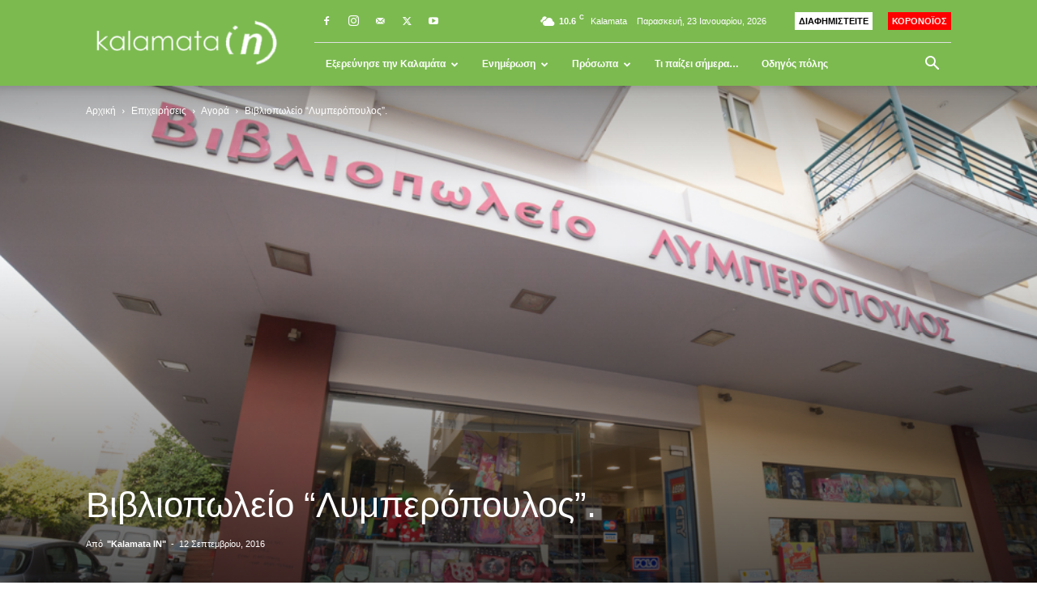

--- FILE ---
content_type: text/html; charset=UTF-8
request_url: https://kalamatain.gr/new/vivliopolio-limperopoulos/
body_size: 31111
content:
<!doctype html >
<!--[if IE 8]>    <html class="ie8" lang="en"> <![endif]-->
<!--[if IE 9]>    <html class="ie9" lang="en"> <![endif]-->
<!--[if gt IE 8]><!--> <html lang="el"> <!--<![endif]-->
<head>
    <title>Βιβλιοπωλείο &quot;Λυμπερόπουλος&quot;. - Kalamata IN</title>
    <meta charset="UTF-8" />
    <meta name="viewport" content="width=device-width, initial-scale=1.0">
    <link rel="pingback" href="https://kalamatain.gr/new/xmlrpc.php" />
    <meta name='robots' content='index, follow, max-image-preview:large, max-snippet:-1, max-video-preview:-1' />
			<script>
				// Allow detecting when fb api is loaded.
				function Deferred() {
					var self = this;
					this.promise = new Promise( function( resolve, reject ) {
						self.reject  = reject;
						self.resolve = resolve;
					});
				}
				window.fbLoaded = new Deferred();

				window.fbAsyncInit = function() {
					FB.init({
						appId            : '2492806277626399',
						autoLogAppEvents : true,
						xfbml            : true,
						version          : 'v3.0'
					});

					window.fbLoaded.resolve();
				};

				(function(d, s, id){
					var js, fjs = d.getElementsByTagName(s)[0];
					if (d.getElementById(id)) {return;}
					js = d.createElement(s); js.id = id;
					js.src = "https://connect.facebook.net/en_US/sdk.js";
					fjs.parentNode.insertBefore(js, fjs);
				}(document, 'script', 'facebook-jssdk'));
			</script>
			<link rel="icon" type="image/png" href="https://kalamatain.gr/new/wp-content/uploads/2017/11/kalamatain-logo-favicon.png">
	<!-- This site is optimized with the Yoast SEO plugin v22.6 - https://yoast.com/wordpress/plugins/seo/ -->
	<link rel="canonical" href="https://kalamatain.gr/new/vivliopolio-limperopoulos/" />
	<meta property="og:locale" content="el_GR" />
	<meta property="og:type" content="article" />
	<meta property="og:title" content="Βιβλιοπωλείο &quot;Λυμπερόπουλος&quot;. - Kalamata IN" />
	<meta property="og:description" content="Είναι το πρώτο βιβλιοπωλείο στην πόλη της Καλαμάτας και ένα από τα παλαιότερα σε ολόκληρη την Ελλάδα. Η μακραίωνη ιστορία του, οι διάφορες κατά καιρούς πολιτιστικές του δράσεις του και η μεγάλη ποικιλία σε βιβλία, σχολικά -και όχι μόνο – είδη, γραφική ύλη, επιβεβαιώνουν ότι είναι μία από τις καλύτερες επιλογές στην πόλη μας. Ο λόγος για το βιβλιοπωλείο &quot;Λυμπερόπουλος&quot;." />
	<meta property="og:url" content="http://kalamatain.gr/new/vivliopolio-limperopoulos/" />
	<meta property="og:site_name" content="Kalamata IN" />
	<meta property="article:publisher" content="https://www.facebook.com/KalamataIn" />
	<meta property="article:published_time" content="2016-09-12T15:44:28+00:00" />
	<meta property="article:modified_time" content="2017-11-18T23:48:06+00:00" />
	<meta property="og:image" content="https://kalamatain.gr/new/wp-content/uploads/2016/09/vivliopwleio-lymperopoulos-3.jpg" />
	<meta property="og:image:width" content="1024" />
	<meta property="og:image:height" content="683" />
	<meta property="og:image:type" content="image/jpeg" />
	<meta name="author" content="&quot;Kalamata IN&quot;" />
	<meta name="twitter:card" content="summary_large_image" />
	<meta name="twitter:creator" content="@kalamatain" />
	<meta name="twitter:site" content="@kalamatain" />
	<meta name="twitter:label1" content="Συντάχθηκε από" />
	<meta name="twitter:data1" content=""Kalamata IN"" />
	<script type="application/ld+json" class="yoast-schema-graph">{"@context":"https://schema.org","@graph":[{"@type":"Article","@id":"https://kalamatain.gr/new/vivliopolio-limperopoulos/#article","isPartOf":{"@id":"https://kalamatain.gr/new/vivliopolio-limperopoulos/"},"author":{"name":"\"Kalamata IN\"","@id":"https://kalamatain.gr/new/#/schema/person/b8e898b2195e1b291b9d6ade0fff1237"},"headline":"Βιβλιοπωλείο &#8220;Λυμπερόπουλος&#8221;.","datePublished":"2016-09-12T15:44:28+00:00","dateModified":"2017-11-18T23:48:06+00:00","mainEntityOfPage":{"@id":"https://kalamatain.gr/new/vivliopolio-limperopoulos/"},"wordCount":3,"publisher":{"@id":"https://kalamatain.gr/new/#organization"},"image":{"@id":"https://kalamatain.gr/new/vivliopolio-limperopoulos/#primaryimage"},"thumbnailUrl":"https://kalamatain.gr/new/wp-content/uploads/2016/09/vivliopwleio-lymperopoulos-3.jpg","keywords":["βιβλία","βιβλιοπωλείο","γραφική","καλαμάτα","λυμπεροπουλος","μεσσηνία","ύλη","χαρτικά"],"articleSection":["Αγορά"],"inLanguage":"el"},{"@type":"WebPage","@id":"https://kalamatain.gr/new/vivliopolio-limperopoulos/","url":"https://kalamatain.gr/new/vivliopolio-limperopoulos/","name":"Βιβλιοπωλείο \"Λυμπερόπουλος\". - Kalamata IN","isPartOf":{"@id":"https://kalamatain.gr/new/#website"},"primaryImageOfPage":{"@id":"https://kalamatain.gr/new/vivliopolio-limperopoulos/#primaryimage"},"image":{"@id":"https://kalamatain.gr/new/vivliopolio-limperopoulos/#primaryimage"},"thumbnailUrl":"https://kalamatain.gr/new/wp-content/uploads/2016/09/vivliopwleio-lymperopoulos-3.jpg","datePublished":"2016-09-12T15:44:28+00:00","dateModified":"2017-11-18T23:48:06+00:00","breadcrumb":{"@id":"https://kalamatain.gr/new/vivliopolio-limperopoulos/#breadcrumb"},"inLanguage":"el","potentialAction":[{"@type":"ReadAction","target":["https://kalamatain.gr/new/vivliopolio-limperopoulos/"]}]},{"@type":"ImageObject","inLanguage":"el","@id":"https://kalamatain.gr/new/vivliopolio-limperopoulos/#primaryimage","url":"https://kalamatain.gr/new/wp-content/uploads/2016/09/vivliopwleio-lymperopoulos-3.jpg","contentUrl":"https://kalamatain.gr/new/wp-content/uploads/2016/09/vivliopwleio-lymperopoulos-3.jpg","width":1024,"height":683},{"@type":"BreadcrumbList","@id":"https://kalamatain.gr/new/vivliopolio-limperopoulos/#breadcrumb","itemListElement":[{"@type":"ListItem","position":1,"name":"Home","item":"https://kalamatain.gr/new/"},{"@type":"ListItem","position":2,"name":"News","item":"https://kalamatain.gr/new/news/"},{"@type":"ListItem","position":3,"name":"Βιβλιοπωλείο &#8220;Λυμπερόπουλος&#8221;."}]},{"@type":"WebSite","@id":"https://kalamatain.gr/new/#website","url":"https://kalamatain.gr/new/","name":"Kalamata IN","description":"Νέα, Τουρισμός, Ενημέρωση, Ξενάγηση","publisher":{"@id":"https://kalamatain.gr/new/#organization"},"potentialAction":[{"@type":"SearchAction","target":{"@type":"EntryPoint","urlTemplate":"https://kalamatain.gr/new/?s={search_term_string}"},"query-input":"required name=search_term_string"}],"inLanguage":"el"},{"@type":"Organization","@id":"https://kalamatain.gr/new/#organization","name":"Kalamata IN","url":"https://kalamatain.gr/new/","logo":{"@type":"ImageObject","inLanguage":"el","@id":"https://kalamatain.gr/new/#/schema/logo/image/","url":"https://kalamatain.gr/new/wp-content/uploads/2024/05/Kalamata-IN-logo.jpg","contentUrl":"https://kalamatain.gr/new/wp-content/uploads/2024/05/Kalamata-IN-logo.jpg","width":512,"height":512,"caption":"Kalamata IN"},"image":{"@id":"https://kalamatain.gr/new/#/schema/logo/image/"},"sameAs":["https://www.facebook.com/KalamataIn","https://x.com/kalamatain","https://www.instagram.com/kalamataingr/"]},{"@type":"Person","@id":"https://kalamatain.gr/new/#/schema/person/b8e898b2195e1b291b9d6ade0fff1237","name":"\"Kalamata IN\"","image":{"@type":"ImageObject","inLanguage":"el","@id":"https://kalamatain.gr/new/#/schema/person/image/","url":"https://kalamatain.gr/new/wp-content/uploads/2020/01/Kalamata-IN-avatar-96x96.jpg","contentUrl":"https://kalamatain.gr/new/wp-content/uploads/2020/01/Kalamata-IN-avatar-96x96.jpg","caption":"\"Kalamata IN\""},"url":"https://kalamatain.gr/new/author/admin/"}]}</script>
	<!-- / Yoast SEO plugin. -->


<link rel="alternate" type="application/rss+xml" title="Ροή RSS &raquo; Kalamata IN" href="https://kalamatain.gr/new/feed/" />
<link rel="alternate" type="application/rss+xml" title="Ροή Σχολίων &raquo; Kalamata IN" href="https://kalamatain.gr/new/comments/feed/" />
<link rel="alternate" type="application/rss+xml" title="Ροή Σχολίων Kalamata IN &raquo; Βιβλιοπωλείο &#8220;Λυμπερόπουλος&#8221;." href="https://kalamatain.gr/new/vivliopolio-limperopoulos/feed/" />
<script type="text/javascript">
/* <![CDATA[ */
window._wpemojiSettings = {"baseUrl":"https:\/\/s.w.org\/images\/core\/emoji\/15.0.3\/72x72\/","ext":".png","svgUrl":"https:\/\/s.w.org\/images\/core\/emoji\/15.0.3\/svg\/","svgExt":".svg","source":{"concatemoji":"https:\/\/kalamatain.gr\/new\/wp-includes\/js\/wp-emoji-release.min.js?ver=6.5.7"}};
/*! This file is auto-generated */
!function(i,n){var o,s,e;function c(e){try{var t={supportTests:e,timestamp:(new Date).valueOf()};sessionStorage.setItem(o,JSON.stringify(t))}catch(e){}}function p(e,t,n){e.clearRect(0,0,e.canvas.width,e.canvas.height),e.fillText(t,0,0);var t=new Uint32Array(e.getImageData(0,0,e.canvas.width,e.canvas.height).data),r=(e.clearRect(0,0,e.canvas.width,e.canvas.height),e.fillText(n,0,0),new Uint32Array(e.getImageData(0,0,e.canvas.width,e.canvas.height).data));return t.every(function(e,t){return e===r[t]})}function u(e,t,n){switch(t){case"flag":return n(e,"\ud83c\udff3\ufe0f\u200d\u26a7\ufe0f","\ud83c\udff3\ufe0f\u200b\u26a7\ufe0f")?!1:!n(e,"\ud83c\uddfa\ud83c\uddf3","\ud83c\uddfa\u200b\ud83c\uddf3")&&!n(e,"\ud83c\udff4\udb40\udc67\udb40\udc62\udb40\udc65\udb40\udc6e\udb40\udc67\udb40\udc7f","\ud83c\udff4\u200b\udb40\udc67\u200b\udb40\udc62\u200b\udb40\udc65\u200b\udb40\udc6e\u200b\udb40\udc67\u200b\udb40\udc7f");case"emoji":return!n(e,"\ud83d\udc26\u200d\u2b1b","\ud83d\udc26\u200b\u2b1b")}return!1}function f(e,t,n){var r="undefined"!=typeof WorkerGlobalScope&&self instanceof WorkerGlobalScope?new OffscreenCanvas(300,150):i.createElement("canvas"),a=r.getContext("2d",{willReadFrequently:!0}),o=(a.textBaseline="top",a.font="600 32px Arial",{});return e.forEach(function(e){o[e]=t(a,e,n)}),o}function t(e){var t=i.createElement("script");t.src=e,t.defer=!0,i.head.appendChild(t)}"undefined"!=typeof Promise&&(o="wpEmojiSettingsSupports",s=["flag","emoji"],n.supports={everything:!0,everythingExceptFlag:!0},e=new Promise(function(e){i.addEventListener("DOMContentLoaded",e,{once:!0})}),new Promise(function(t){var n=function(){try{var e=JSON.parse(sessionStorage.getItem(o));if("object"==typeof e&&"number"==typeof e.timestamp&&(new Date).valueOf()<e.timestamp+604800&&"object"==typeof e.supportTests)return e.supportTests}catch(e){}return null}();if(!n){if("undefined"!=typeof Worker&&"undefined"!=typeof OffscreenCanvas&&"undefined"!=typeof URL&&URL.createObjectURL&&"undefined"!=typeof Blob)try{var e="postMessage("+f.toString()+"("+[JSON.stringify(s),u.toString(),p.toString()].join(",")+"));",r=new Blob([e],{type:"text/javascript"}),a=new Worker(URL.createObjectURL(r),{name:"wpTestEmojiSupports"});return void(a.onmessage=function(e){c(n=e.data),a.terminate(),t(n)})}catch(e){}c(n=f(s,u,p))}t(n)}).then(function(e){for(var t in e)n.supports[t]=e[t],n.supports.everything=n.supports.everything&&n.supports[t],"flag"!==t&&(n.supports.everythingExceptFlag=n.supports.everythingExceptFlag&&n.supports[t]);n.supports.everythingExceptFlag=n.supports.everythingExceptFlag&&!n.supports.flag,n.DOMReady=!1,n.readyCallback=function(){n.DOMReady=!0}}).then(function(){return e}).then(function(){var e;n.supports.everything||(n.readyCallback(),(e=n.source||{}).concatemoji?t(e.concatemoji):e.wpemoji&&e.twemoji&&(t(e.twemoji),t(e.wpemoji)))}))}((window,document),window._wpemojiSettings);
/* ]]> */
</script>
<style id='wp-emoji-styles-inline-css' type='text/css'>

	img.wp-smiley, img.emoji {
		display: inline !important;
		border: none !important;
		box-shadow: none !important;
		height: 1em !important;
		width: 1em !important;
		margin: 0 0.07em !important;
		vertical-align: -0.1em !important;
		background: none !important;
		padding: 0 !important;
	}
</style>
<link rel='stylesheet' id='wp-block-library-css' href='https://kalamatain.gr/new/wp-includes/css/dist/block-library/style.min.css?ver=6.5.7' type='text/css' media='all' />
<style id='classic-theme-styles-inline-css' type='text/css'>
/*! This file is auto-generated */
.wp-block-button__link{color:#fff;background-color:#32373c;border-radius:9999px;box-shadow:none;text-decoration:none;padding:calc(.667em + 2px) calc(1.333em + 2px);font-size:1.125em}.wp-block-file__button{background:#32373c;color:#fff;text-decoration:none}
</style>
<style id='global-styles-inline-css' type='text/css'>
body{--wp--preset--color--black: #000000;--wp--preset--color--cyan-bluish-gray: #abb8c3;--wp--preset--color--white: #ffffff;--wp--preset--color--pale-pink: #f78da7;--wp--preset--color--vivid-red: #cf2e2e;--wp--preset--color--luminous-vivid-orange: #ff6900;--wp--preset--color--luminous-vivid-amber: #fcb900;--wp--preset--color--light-green-cyan: #7bdcb5;--wp--preset--color--vivid-green-cyan: #00d084;--wp--preset--color--pale-cyan-blue: #8ed1fc;--wp--preset--color--vivid-cyan-blue: #0693e3;--wp--preset--color--vivid-purple: #9b51e0;--wp--preset--gradient--vivid-cyan-blue-to-vivid-purple: linear-gradient(135deg,rgba(6,147,227,1) 0%,rgb(155,81,224) 100%);--wp--preset--gradient--light-green-cyan-to-vivid-green-cyan: linear-gradient(135deg,rgb(122,220,180) 0%,rgb(0,208,130) 100%);--wp--preset--gradient--luminous-vivid-amber-to-luminous-vivid-orange: linear-gradient(135deg,rgba(252,185,0,1) 0%,rgba(255,105,0,1) 100%);--wp--preset--gradient--luminous-vivid-orange-to-vivid-red: linear-gradient(135deg,rgba(255,105,0,1) 0%,rgb(207,46,46) 100%);--wp--preset--gradient--very-light-gray-to-cyan-bluish-gray: linear-gradient(135deg,rgb(238,238,238) 0%,rgb(169,184,195) 100%);--wp--preset--gradient--cool-to-warm-spectrum: linear-gradient(135deg,rgb(74,234,220) 0%,rgb(151,120,209) 20%,rgb(207,42,186) 40%,rgb(238,44,130) 60%,rgb(251,105,98) 80%,rgb(254,248,76) 100%);--wp--preset--gradient--blush-light-purple: linear-gradient(135deg,rgb(255,206,236) 0%,rgb(152,150,240) 100%);--wp--preset--gradient--blush-bordeaux: linear-gradient(135deg,rgb(254,205,165) 0%,rgb(254,45,45) 50%,rgb(107,0,62) 100%);--wp--preset--gradient--luminous-dusk: linear-gradient(135deg,rgb(255,203,112) 0%,rgb(199,81,192) 50%,rgb(65,88,208) 100%);--wp--preset--gradient--pale-ocean: linear-gradient(135deg,rgb(255,245,203) 0%,rgb(182,227,212) 50%,rgb(51,167,181) 100%);--wp--preset--gradient--electric-grass: linear-gradient(135deg,rgb(202,248,128) 0%,rgb(113,206,126) 100%);--wp--preset--gradient--midnight: linear-gradient(135deg,rgb(2,3,129) 0%,rgb(40,116,252) 100%);--wp--preset--font-size--small: 11px;--wp--preset--font-size--medium: 20px;--wp--preset--font-size--large: 32px;--wp--preset--font-size--x-large: 42px;--wp--preset--font-size--regular: 15px;--wp--preset--font-size--larger: 50px;--wp--preset--spacing--20: 0.44rem;--wp--preset--spacing--30: 0.67rem;--wp--preset--spacing--40: 1rem;--wp--preset--spacing--50: 1.5rem;--wp--preset--spacing--60: 2.25rem;--wp--preset--spacing--70: 3.38rem;--wp--preset--spacing--80: 5.06rem;--wp--preset--shadow--natural: 6px 6px 9px rgba(0, 0, 0, 0.2);--wp--preset--shadow--deep: 12px 12px 50px rgba(0, 0, 0, 0.4);--wp--preset--shadow--sharp: 6px 6px 0px rgba(0, 0, 0, 0.2);--wp--preset--shadow--outlined: 6px 6px 0px -3px rgba(255, 255, 255, 1), 6px 6px rgba(0, 0, 0, 1);--wp--preset--shadow--crisp: 6px 6px 0px rgba(0, 0, 0, 1);}:where(.is-layout-flex){gap: 0.5em;}:where(.is-layout-grid){gap: 0.5em;}body .is-layout-flex{display: flex;}body .is-layout-flex{flex-wrap: wrap;align-items: center;}body .is-layout-flex > *{margin: 0;}body .is-layout-grid{display: grid;}body .is-layout-grid > *{margin: 0;}:where(.wp-block-columns.is-layout-flex){gap: 2em;}:where(.wp-block-columns.is-layout-grid){gap: 2em;}:where(.wp-block-post-template.is-layout-flex){gap: 1.25em;}:where(.wp-block-post-template.is-layout-grid){gap: 1.25em;}.has-black-color{color: var(--wp--preset--color--black) !important;}.has-cyan-bluish-gray-color{color: var(--wp--preset--color--cyan-bluish-gray) !important;}.has-white-color{color: var(--wp--preset--color--white) !important;}.has-pale-pink-color{color: var(--wp--preset--color--pale-pink) !important;}.has-vivid-red-color{color: var(--wp--preset--color--vivid-red) !important;}.has-luminous-vivid-orange-color{color: var(--wp--preset--color--luminous-vivid-orange) !important;}.has-luminous-vivid-amber-color{color: var(--wp--preset--color--luminous-vivid-amber) !important;}.has-light-green-cyan-color{color: var(--wp--preset--color--light-green-cyan) !important;}.has-vivid-green-cyan-color{color: var(--wp--preset--color--vivid-green-cyan) !important;}.has-pale-cyan-blue-color{color: var(--wp--preset--color--pale-cyan-blue) !important;}.has-vivid-cyan-blue-color{color: var(--wp--preset--color--vivid-cyan-blue) !important;}.has-vivid-purple-color{color: var(--wp--preset--color--vivid-purple) !important;}.has-black-background-color{background-color: var(--wp--preset--color--black) !important;}.has-cyan-bluish-gray-background-color{background-color: var(--wp--preset--color--cyan-bluish-gray) !important;}.has-white-background-color{background-color: var(--wp--preset--color--white) !important;}.has-pale-pink-background-color{background-color: var(--wp--preset--color--pale-pink) !important;}.has-vivid-red-background-color{background-color: var(--wp--preset--color--vivid-red) !important;}.has-luminous-vivid-orange-background-color{background-color: var(--wp--preset--color--luminous-vivid-orange) !important;}.has-luminous-vivid-amber-background-color{background-color: var(--wp--preset--color--luminous-vivid-amber) !important;}.has-light-green-cyan-background-color{background-color: var(--wp--preset--color--light-green-cyan) !important;}.has-vivid-green-cyan-background-color{background-color: var(--wp--preset--color--vivid-green-cyan) !important;}.has-pale-cyan-blue-background-color{background-color: var(--wp--preset--color--pale-cyan-blue) !important;}.has-vivid-cyan-blue-background-color{background-color: var(--wp--preset--color--vivid-cyan-blue) !important;}.has-vivid-purple-background-color{background-color: var(--wp--preset--color--vivid-purple) !important;}.has-black-border-color{border-color: var(--wp--preset--color--black) !important;}.has-cyan-bluish-gray-border-color{border-color: var(--wp--preset--color--cyan-bluish-gray) !important;}.has-white-border-color{border-color: var(--wp--preset--color--white) !important;}.has-pale-pink-border-color{border-color: var(--wp--preset--color--pale-pink) !important;}.has-vivid-red-border-color{border-color: var(--wp--preset--color--vivid-red) !important;}.has-luminous-vivid-orange-border-color{border-color: var(--wp--preset--color--luminous-vivid-orange) !important;}.has-luminous-vivid-amber-border-color{border-color: var(--wp--preset--color--luminous-vivid-amber) !important;}.has-light-green-cyan-border-color{border-color: var(--wp--preset--color--light-green-cyan) !important;}.has-vivid-green-cyan-border-color{border-color: var(--wp--preset--color--vivid-green-cyan) !important;}.has-pale-cyan-blue-border-color{border-color: var(--wp--preset--color--pale-cyan-blue) !important;}.has-vivid-cyan-blue-border-color{border-color: var(--wp--preset--color--vivid-cyan-blue) !important;}.has-vivid-purple-border-color{border-color: var(--wp--preset--color--vivid-purple) !important;}.has-vivid-cyan-blue-to-vivid-purple-gradient-background{background: var(--wp--preset--gradient--vivid-cyan-blue-to-vivid-purple) !important;}.has-light-green-cyan-to-vivid-green-cyan-gradient-background{background: var(--wp--preset--gradient--light-green-cyan-to-vivid-green-cyan) !important;}.has-luminous-vivid-amber-to-luminous-vivid-orange-gradient-background{background: var(--wp--preset--gradient--luminous-vivid-amber-to-luminous-vivid-orange) !important;}.has-luminous-vivid-orange-to-vivid-red-gradient-background{background: var(--wp--preset--gradient--luminous-vivid-orange-to-vivid-red) !important;}.has-very-light-gray-to-cyan-bluish-gray-gradient-background{background: var(--wp--preset--gradient--very-light-gray-to-cyan-bluish-gray) !important;}.has-cool-to-warm-spectrum-gradient-background{background: var(--wp--preset--gradient--cool-to-warm-spectrum) !important;}.has-blush-light-purple-gradient-background{background: var(--wp--preset--gradient--blush-light-purple) !important;}.has-blush-bordeaux-gradient-background{background: var(--wp--preset--gradient--blush-bordeaux) !important;}.has-luminous-dusk-gradient-background{background: var(--wp--preset--gradient--luminous-dusk) !important;}.has-pale-ocean-gradient-background{background: var(--wp--preset--gradient--pale-ocean) !important;}.has-electric-grass-gradient-background{background: var(--wp--preset--gradient--electric-grass) !important;}.has-midnight-gradient-background{background: var(--wp--preset--gradient--midnight) !important;}.has-small-font-size{font-size: var(--wp--preset--font-size--small) !important;}.has-medium-font-size{font-size: var(--wp--preset--font-size--medium) !important;}.has-large-font-size{font-size: var(--wp--preset--font-size--large) !important;}.has-x-large-font-size{font-size: var(--wp--preset--font-size--x-large) !important;}
.wp-block-navigation a:where(:not(.wp-element-button)){color: inherit;}
:where(.wp-block-post-template.is-layout-flex){gap: 1.25em;}:where(.wp-block-post-template.is-layout-grid){gap: 1.25em;}
:where(.wp-block-columns.is-layout-flex){gap: 2em;}:where(.wp-block-columns.is-layout-grid){gap: 2em;}
.wp-block-pullquote{font-size: 1.5em;line-height: 1.6;}
</style>
<link rel='stylesheet' id='animate-css' href='https://kalamatain.gr/new/wp-content/plugins/wp-quiz/assets/frontend/css/animate.css?ver=3.6.0' type='text/css' media='all' />
<link rel='stylesheet' id='wp-quiz-css' href='https://kalamatain.gr/new/wp-content/plugins/wp-quiz/assets/frontend/css/wp-quiz.css?ver=2.0.10' type='text/css' media='all' />
<link rel='stylesheet' id='td-plugin-multi-purpose-css' href='https://kalamatain.gr/new/wp-content/plugins/td-composer/td-multi-purpose/style.css?ver=6217cd4d7820e3bfbc83cc495211f01b' type='text/css' media='all' />
<link rel='stylesheet' id='td-theme-css' href='https://kalamatain.gr/new/wp-content/themes/Newspaper/style.css?ver=12.6.5' type='text/css' media='all' />
<style id='td-theme-inline-css' type='text/css'>@media (max-width:767px){.td-header-desktop-wrap{display:none}}@media (min-width:767px){.td-header-mobile-wrap{display:none}}</style>
<link rel='stylesheet' id='td-theme-child-css' href='https://kalamatain.gr/new/wp-content/themes/Newspaper-child/style.css?ver=12.6.5c' type='text/css' media='all' />
<link rel='stylesheet' id='td-legacy-framework-front-style-css' href='https://kalamatain.gr/new/wp-content/plugins/td-composer/legacy/Newspaper/assets/css/td_legacy_main.css?ver=6217cd4d7820e3bfbc83cc495211f01b' type='text/css' media='all' />
<link rel='stylesheet' id='td-standard-pack-framework-front-style-css' href='https://kalamatain.gr/new/wp-content/plugins/td-standard-pack/Newspaper/assets/css/td_standard_pack_main.css?ver=4a3a1b49b2d9e88d0d2e7189313f4145' type='text/css' media='all' />
<link rel='stylesheet' id='tdb_style_cloud_templates_front-css' href='https://kalamatain.gr/new/wp-content/plugins/td-cloud-library/assets/css/tdb_main.css?ver=be262a20ca49ba5e513ad6176c77b975' type='text/css' media='all' />
<script type="text/javascript" src="https://kalamatain.gr/new/wp-includes/js/jquery/jquery.min.js?ver=3.7.1" id="jquery-core-js"></script>
<script type="text/javascript" src="https://kalamatain.gr/new/wp-includes/js/jquery/jquery-migrate.min.js?ver=3.4.1" id="jquery-migrate-js"></script>
<link rel="https://api.w.org/" href="https://kalamatain.gr/new/wp-json/" /><link rel="alternate" type="application/json" href="https://kalamatain.gr/new/wp-json/wp/v2/posts/38761" /><link rel="EditURI" type="application/rsd+xml" title="RSD" href="https://kalamatain.gr/new/xmlrpc.php?rsd" />
<meta name="generator" content="WordPress 6.5.7" />
<link rel='shortlink' href='https://kalamatain.gr/new/?p=38761' />
<link rel="alternate" type="application/json+oembed" href="https://kalamatain.gr/new/wp-json/oembed/1.0/embed?url=https%3A%2F%2Fkalamatain.gr%2Fnew%2Fvivliopolio-limperopoulos%2F" />
<link rel="alternate" type="text/xml+oembed" href="https://kalamatain.gr/new/wp-json/oembed/1.0/embed?url=https%3A%2F%2Fkalamatain.gr%2Fnew%2Fvivliopolio-limperopoulos%2F&#038;format=xml" />
            <script type="text/javascript">
                var rsssl_share_url = window.location.href.replace('https://', 'http://');
                var addthis_share = {url: '' + rsssl_share_url + ''};
            </script>
                <script>
        window.tdb_global_vars = {"wpRestUrl":"https:\/\/kalamatain.gr\/new\/wp-json\/","permalinkStructure":"\/%postname%\/"};
        window.tdb_p_autoload_vars = {"isAjax":false,"isAdminBarShowing":false,"autoloadScrollPercent":50,"postAutoloadStatus":"off","origPostEditUrl":null};
    </script>
    
    <style id="tdb-global-colors">:root{--accent-color:#fff}</style>
	

<!-- JS generated by theme -->

<script>
    
    

	    var tdBlocksArray = []; //here we store all the items for the current page

	    // td_block class - each ajax block uses a object of this class for requests
	    function tdBlock() {
		    this.id = '';
		    this.block_type = 1; //block type id (1-234 etc)
		    this.atts = '';
		    this.td_column_number = '';
		    this.td_current_page = 1; //
		    this.post_count = 0; //from wp
		    this.found_posts = 0; //from wp
		    this.max_num_pages = 0; //from wp
		    this.td_filter_value = ''; //current live filter value
		    this.is_ajax_running = false;
		    this.td_user_action = ''; // load more or infinite loader (used by the animation)
		    this.header_color = '';
		    this.ajax_pagination_infinite_stop = ''; //show load more at page x
	    }

        // td_js_generator - mini detector
        ( function () {
            var htmlTag = document.getElementsByTagName("html")[0];

	        if ( navigator.userAgent.indexOf("MSIE 10.0") > -1 ) {
                htmlTag.className += ' ie10';
            }

            if ( !!navigator.userAgent.match(/Trident.*rv\:11\./) ) {
                htmlTag.className += ' ie11';
            }

	        if ( navigator.userAgent.indexOf("Edge") > -1 ) {
                htmlTag.className += ' ieEdge';
            }

            if ( /(iPad|iPhone|iPod)/g.test(navigator.userAgent) ) {
                htmlTag.className += ' td-md-is-ios';
            }

            var user_agent = navigator.userAgent.toLowerCase();
            if ( user_agent.indexOf("android") > -1 ) {
                htmlTag.className += ' td-md-is-android';
            }

            if ( -1 !== navigator.userAgent.indexOf('Mac OS X')  ) {
                htmlTag.className += ' td-md-is-os-x';
            }

            if ( /chrom(e|ium)/.test(navigator.userAgent.toLowerCase()) ) {
               htmlTag.className += ' td-md-is-chrome';
            }

            if ( -1 !== navigator.userAgent.indexOf('Firefox') ) {
                htmlTag.className += ' td-md-is-firefox';
            }

            if ( -1 !== navigator.userAgent.indexOf('Safari') && -1 === navigator.userAgent.indexOf('Chrome') ) {
                htmlTag.className += ' td-md-is-safari';
            }

            if( -1 !== navigator.userAgent.indexOf('IEMobile') ){
                htmlTag.className += ' td-md-is-iemobile';
            }

        })();

        var tdLocalCache = {};

        ( function () {
            "use strict";

            tdLocalCache = {
                data: {},
                remove: function (resource_id) {
                    delete tdLocalCache.data[resource_id];
                },
                exist: function (resource_id) {
                    return tdLocalCache.data.hasOwnProperty(resource_id) && tdLocalCache.data[resource_id] !== null;
                },
                get: function (resource_id) {
                    return tdLocalCache.data[resource_id];
                },
                set: function (resource_id, cachedData) {
                    tdLocalCache.remove(resource_id);
                    tdLocalCache.data[resource_id] = cachedData;
                }
            };
        })();

    
    
var td_viewport_interval_list=[{"limitBottom":767,"sidebarWidth":228},{"limitBottom":1018,"sidebarWidth":300},{"limitBottom":1140,"sidebarWidth":324}];
var tds_general_modal_image="yes";
var tdc_is_installed="yes";
var td_ajax_url="https:\/\/kalamatain.gr\/new\/wp-admin\/admin-ajax.php?td_theme_name=Newspaper&v=12.6.5";
var td_get_template_directory_uri="https:\/\/kalamatain.gr\/new\/wp-content\/plugins\/td-composer\/legacy\/common";
var tds_snap_menu="smart_snap_always";
var tds_logo_on_sticky="show_header_logo";
var tds_header_style="8";
var td_please_wait="\u03a0\u03b1\u03c1\u03b1\u03ba\u03b1\u03bb\u03bf\u03cd\u03bc\u03b5 \u03c0\u03b5\u03c1\u03b9\u03bc\u03ad\u03bd\u03b5\u03c4\u03b5...";
var td_email_user_pass_incorrect="\u03a7\u03c1\u03ae\u03c3\u03c4\u03b7\u03c2 \u03ae \u03ba\u03c9\u03b4\u03b9\u03ba\u03cc\u03c2 \u03bb\u03b1\u03bd\u03b8\u03b1\u03c3\u03bc\u03ad\u03bd\u03bf\u03c2!";
var td_email_user_incorrect="Email \u03ae \u03cc\u03bd\u03bf\u03bc\u03b1 \u03c7\u03c1\u03ae\u03c3\u03c4\u03b7 \u03bb\u03b1\u03bd\u03b8\u03b1\u03c3\u03bc\u03ad\u03bd\u03bf!";
var td_email_incorrect="Email \u03bb\u03b1\u03bd\u03b8\u03b1\u03c3\u03bc\u03ad\u03bd\u03bf!";
var td_user_incorrect="Username incorrect!";
var td_email_user_empty="Email or username empty!";
var td_pass_empty="Pass empty!";
var td_pass_pattern_incorrect="Invalid Pass Pattern!";
var td_retype_pass_incorrect="Retyped Pass incorrect!";
var tds_more_articles_on_post_enable="show";
var tds_more_articles_on_post_time_to_wait="";
var tds_more_articles_on_post_pages_distance_from_top=0;
var tds_captcha="";
var tds_theme_color_site_wide="#52aa34";
var tds_smart_sidebar="enabled";
var tdThemeName="Newspaper";
var tdThemeNameWl="Newspaper";
var td_magnific_popup_translation_tPrev="\u03a0\u03c1\u03bf\u03b7\u03b3\u03bf\u03cd\u03bc\u03b5\u03bd\u03bf (\u039a\u03bf\u03c5\u03bc\u03c0\u03af \u03b1\u03c1\u03b9\u03c3\u03c4\u03b5\u03c1\u03bf\u03cd \u03b2\u03ad\u03bb\u03bf\u03c5\u03c2)";
var td_magnific_popup_translation_tNext="\u0395\u03c0\u03cc\u03bc\u03b5\u03bd\u03bf (\u039a\u03bf\u03c5\u03bc\u03c0\u03af \u03b4\u03b5\u03be\u03b9\u03bf\u03cd \u03b2\u03ad\u03bb\u03bf\u03c5\u03c2)";
var td_magnific_popup_translation_tCounter="%curr% \u03b1\u03c0\u03cc %total%";
var td_magnific_popup_translation_ajax_tError="\u03a4\u03bf \u03c0\u03b5\u03c1\u03b9\u03b5\u03c7\u03cc\u03bc\u03b5\u03bd\u03bf \u03b1\u03c0\u03cc %url% \u03b4\u03b5\u03bd \u03ae\u03c4\u03b1\u03bd \u03b4\u03c5\u03bd\u03b1\u03c4\u03cc \u03bd\u03b1 \u03c6\u03bf\u03c1\u03c4\u03c9\u03b8\u03b5\u03af.";
var td_magnific_popup_translation_image_tError="\u0397 \u03b5\u03b9\u03ba\u03cc\u03bd\u03b1 #%curr% \u03b4\u03b5\u03bd \u03ae\u03c4\u03b1\u03bd \u03b4\u03c5\u03bd\u03b1\u03c4\u03cc \u03bd\u03b1 \u03c6\u03bf\u03c1\u03c4\u03c9\u03b8\u03b5\u03af.";
var tdBlockNonce="d37ca53925";
var tdMobileMenu="enabled";
var tdMobileSearch="enabled";
var tdDateNamesI18n={"month_names":["\u0399\u03b1\u03bd\u03bf\u03c5\u03ac\u03c1\u03b9\u03bf\u03c2","\u03a6\u03b5\u03b2\u03c1\u03bf\u03c5\u03ac\u03c1\u03b9\u03bf\u03c2","\u039c\u03ac\u03c1\u03c4\u03b9\u03bf\u03c2","\u0391\u03c0\u03c1\u03af\u03bb\u03b9\u03bf\u03c2","\u039c\u03ac\u03b9\u03bf\u03c2","\u0399\u03bf\u03cd\u03bd\u03b9\u03bf\u03c2","\u0399\u03bf\u03cd\u03bb\u03b9\u03bf\u03c2","\u0391\u03cd\u03b3\u03bf\u03c5\u03c3\u03c4\u03bf\u03c2","\u03a3\u03b5\u03c0\u03c4\u03ad\u03bc\u03b2\u03c1\u03b9\u03bf\u03c2","\u039f\u03ba\u03c4\u03ce\u03b2\u03c1\u03b9\u03bf\u03c2","\u039d\u03bf\u03ad\u03bc\u03b2\u03c1\u03b9\u03bf\u03c2","\u0394\u03b5\u03ba\u03ad\u03bc\u03b2\u03c1\u03b9\u03bf\u03c2"],"month_names_short":["\u0399\u03b1\u03bd","\u03a6\u03b5\u03b2","\u039c\u03b1\u03c1","\u0391\u03c0\u03c1","\u039c\u03ac\u03b9","\u0399\u03bf\u03cd\u03bd","\u0399\u03bf\u03cd\u03bb","\u0391\u03c5\u03b3","\u03a3\u03b5\u03c0","\u039f\u03ba\u03c4","\u039d\u03bf\u03ad","\u0394\u03b5\u03ba"],"day_names":["\u039a\u03c5\u03c1\u03b9\u03b1\u03ba\u03ae","\u0394\u03b5\u03c5\u03c4\u03ad\u03c1\u03b1","\u03a4\u03c1\u03af\u03c4\u03b7","\u03a4\u03b5\u03c4\u03ac\u03c1\u03c4\u03b7","\u03a0\u03ad\u03bc\u03c0\u03c4\u03b7","\u03a0\u03b1\u03c1\u03b1\u03c3\u03ba\u03b5\u03c5\u03ae","\u03a3\u03ac\u03b2\u03b2\u03b1\u03c4\u03bf"],"day_names_short":["\u039a\u03c5","\u0394\u03b5","\u03a4\u03c1","\u03a4\u03b5","\u03a0\u03b5","\u03a0\u03b1","\u03a3\u03b1"]};
var tdb_modal_confirm="\u03b1\u03c0\u03bf\u03b8\u03b7\u03ba\u03b5\u03cd\u03c3\u03b5\u03c4\u03b5";
var tdb_modal_cancel="\u039c\u03b1\u03c4\u03b1\u03af\u03c9\u03c3\u03b7";
var tdb_modal_confirm_alt="\u039d\u03b1\u03af";
var tdb_modal_cancel_alt="\u03cc\u03c7\u03b9";
var td_ad_background_click_link="";
var td_ad_background_click_target="_blank";
</script>


<!-- Header style compiled by theme -->

<style>ul.sf-menu>.menu-item>a{font-size:12px;text-transform:none}.td-scroll-up{position:fixed;bottom:4px;right:5px;cursor:pointer;z-index:9999}.ie9 .td-scroll-up{bottom:-70px}.ie9 .td-scroll-up-visible{bottom:5px}@media (max-width:767px){.td-scroll-up.td-hide-scroll-up-on-mob{display:none!important}}.td-scroll-up{display:none;width:40px;height:40px;background-color:var(--td_theme_color,#4db2ec);transform:translate3d(0,70px,0);transition:transform 0.4s cubic-bezier(.55,0,.1,1) 0s}.td-js-loaded .td-scroll-up{display:block!important}.td-scroll-up .td-icon-menu-up{position:relative;color:#fff;font-size:20px;display:block;text-align:center;width:40px;top:7px}.td-scroll-up-visible{transform:translate3d(0,0,0)}.td-md-is-android .td-scroll-up .td-icon-menu-up{padding-top:1px}:root{--td_excl_label:'ΑΠΟΚΛΕΙΣΤΙΚΌΣ';--td_theme_color:#52aa34;--td_slider_text:rgba(82,170,52,0.7);--td_header_color:#222222}.td-header-style-12 .td-header-menu-wrap-full,.td-header-style-12 .td-affix,.td-grid-style-1.td-hover-1 .td-big-grid-post:hover .td-post-category,.td-grid-style-5.td-hover-1 .td-big-grid-post:hover .td-post-category,.td_category_template_3 .td-current-sub-category,.td_category_template_8 .td-category-header .td-category a.td-current-sub-category,.td_category_template_4 .td-category-siblings .td-category a:hover,.td_block_big_grid_9.td-grid-style-1 .td-post-category,.td_block_big_grid_9.td-grid-style-5 .td-post-category,.td-grid-style-6.td-hover-1 .td-module-thumb:after,.tdm-menu-active-style5 .td-header-menu-wrap .sf-menu>.current-menu-item>a,.tdm-menu-active-style5 .td-header-menu-wrap .sf-menu>.current-menu-ancestor>a,.tdm-menu-active-style5 .td-header-menu-wrap .sf-menu>.current-category-ancestor>a,.tdm-menu-active-style5 .td-header-menu-wrap .sf-menu>li>a:hover,.tdm-menu-active-style5 .td-header-menu-wrap .sf-menu>.sfHover>a{background-color:#52aa34}.td_mega_menu_sub_cats .cur-sub-cat,.td-mega-span h3 a:hover,.td_mod_mega_menu:hover .entry-title a,.header-search-wrap .result-msg a:hover,.td-header-top-menu .td-drop-down-search .td_module_wrap:hover .entry-title a,.td-header-top-menu .td-icon-search:hover,.td-header-wrap .result-msg a:hover,.top-header-menu li a:hover,.top-header-menu .current-menu-item>a,.top-header-menu .current-menu-ancestor>a,.top-header-menu .current-category-ancestor>a,.td-social-icon-wrap>a:hover,.td-header-sp-top-widget .td-social-icon-wrap a:hover,.td_mod_related_posts:hover h3>a,.td-post-template-11 .td-related-title .td-related-left:hover,.td-post-template-11 .td-related-title .td-related-right:hover,.td-post-template-11 .td-related-title .td-cur-simple-item,.td-post-template-11 .td_block_related_posts .td-next-prev-wrap a:hover,.td-category-header .td-pulldown-category-filter-link:hover,.td-category-siblings .td-subcat-dropdown a:hover,.td-category-siblings .td-subcat-dropdown a.td-current-sub-category,.footer-text-wrap .footer-email-wrap a,.footer-social-wrap a:hover,.td_module_17 .td-read-more a:hover,.td_module_18 .td-read-more a:hover,.td_module_19 .td-post-author-name a:hover,.td-pulldown-syle-2 .td-subcat-dropdown:hover .td-subcat-more span,.td-pulldown-syle-2 .td-subcat-dropdown:hover .td-subcat-more i,.td-pulldown-syle-3 .td-subcat-dropdown:hover .td-subcat-more span,.td-pulldown-syle-3 .td-subcat-dropdown:hover .td-subcat-more i,.tdm-menu-active-style3 .tdm-header.td-header-wrap .sf-menu>.current-category-ancestor>a,.tdm-menu-active-style3 .tdm-header.td-header-wrap .sf-menu>.current-menu-ancestor>a,.tdm-menu-active-style3 .tdm-header.td-header-wrap .sf-menu>.current-menu-item>a,.tdm-menu-active-style3 .tdm-header.td-header-wrap .sf-menu>.sfHover>a,.tdm-menu-active-style3 .tdm-header.td-header-wrap .sf-menu>li>a:hover{color:#52aa34}.td-mega-menu-page .wpb_content_element ul li a:hover,.td-theme-wrap .td-aj-search-results .td_module_wrap:hover .entry-title a,.td-theme-wrap .header-search-wrap .result-msg a:hover{color:#52aa34!important}.td_category_template_8 .td-category-header .td-category a.td-current-sub-category,.td_category_template_4 .td-category-siblings .td-category a:hover,.tdm-menu-active-style4 .tdm-header .sf-menu>.current-menu-item>a,.tdm-menu-active-style4 .tdm-header .sf-menu>.current-menu-ancestor>a,.tdm-menu-active-style4 .tdm-header .sf-menu>.current-category-ancestor>a,.tdm-menu-active-style4 .tdm-header .sf-menu>li>a:hover,.tdm-menu-active-style4 .tdm-header .sf-menu>.sfHover>a{border-color:#52aa34}.td-header-top-menu,.td-header-top-menu a,.td-header-wrap .td-header-top-menu-full .td-header-top-menu,.td-header-wrap .td-header-top-menu-full a,.td-header-style-8 .td-header-top-menu,.td-header-style-8 .td-header-top-menu a,.td-header-top-menu .td-drop-down-search .entry-title a{color:#ffffff}.td-header-wrap .td-header-sp-top-widget .td-icon-font,.td-header-style-7 .td-header-top-menu .td-social-icon-wrap .td-icon-font{color:#ffffff}.td-header-wrap .td-header-menu-wrap-full,.td-header-menu-wrap.td-affix,.td-header-style-3 .td-header-main-menu,.td-header-style-3 .td-affix .td-header-main-menu,.td-header-style-4 .td-header-main-menu,.td-header-style-4 .td-affix .td-header-main-menu,.td-header-style-8 .td-header-menu-wrap.td-affix,.td-header-style-8 .td-header-top-menu-full{background-color:#7cba50}.td-boxed-layout .td-header-style-3 .td-header-menu-wrap,.td-boxed-layout .td-header-style-4 .td-header-menu-wrap,.td-header-style-3 .td_stretch_content .td-header-menu-wrap,.td-header-style-4 .td_stretch_content .td-header-menu-wrap{background-color:#7cba50!important}@media (min-width:1019px){.td-header-style-1 .td-header-sp-recs,.td-header-style-1 .td-header-sp-logo{margin-bottom:28px}}@media (min-width:768px) and (max-width:1018px){.td-header-style-1 .td-header-sp-recs,.td-header-style-1 .td-header-sp-logo{margin-bottom:14px}}.td-header-style-7 .td-header-top-menu{border-bottom:none}.td-header-wrap .td-header-menu-wrap .sf-menu>li>a,.td-header-wrap .td-header-menu-social .td-social-icon-wrap a,.td-header-style-4 .td-header-menu-social .td-social-icon-wrap i,.td-header-style-5 .td-header-menu-social .td-social-icon-wrap i,.td-header-style-6 .td-header-menu-social .td-social-icon-wrap i,.td-header-style-12 .td-header-menu-social .td-social-icon-wrap i,.td-header-wrap .header-search-wrap #td-header-search-button .td-icon-search{color:#ffffff}.td-header-wrap .td-header-menu-social+.td-search-wrapper #td-header-search-button:before{background-color:#ffffff}ul.sf-menu>.td-menu-item>a,.td-theme-wrap .td-header-menu-social{font-size:12px;text-transform:none}.td-footer-wrapper,.td-footer-wrapper .td_block_template_7 .td-block-title>*,.td-footer-wrapper .td_block_template_17 .td-block-title,.td-footer-wrapper .td-block-title-wrap .td-wrapper-pulldown-filter{background-color:#111111}.td-footer-wrapper::before{background-size:cover}.td-footer-wrapper::before{background-position:center center}.td-footer-wrapper::before{opacity:0.1}.post blockquote p,.page blockquote p{color:#969696}.post .td_quote_box,.page .td_quote_box{border-color:#969696}.post blockquote p,.page blockquote p,.td-post-text-content blockquote p{font-size:16px;text-transform:none}ul.sf-menu>.menu-item>a{font-size:12px;text-transform:none}.td-scroll-up{position:fixed;bottom:4px;right:5px;cursor:pointer;z-index:9999}.ie9 .td-scroll-up{bottom:-70px}.ie9 .td-scroll-up-visible{bottom:5px}@media (max-width:767px){.td-scroll-up.td-hide-scroll-up-on-mob{display:none!important}}.td-scroll-up{display:none;width:40px;height:40px;background-color:var(--td_theme_color,#4db2ec);transform:translate3d(0,70px,0);transition:transform 0.4s cubic-bezier(.55,0,.1,1) 0s}.td-js-loaded .td-scroll-up{display:block!important}.td-scroll-up .td-icon-menu-up{position:relative;color:#fff;font-size:20px;display:block;text-align:center;width:40px;top:7px}.td-scroll-up-visible{transform:translate3d(0,0,0)}.td-md-is-android .td-scroll-up .td-icon-menu-up{padding-top:1px}:root{--td_excl_label:'ΑΠΟΚΛΕΙΣΤΙΚΌΣ';--td_theme_color:#52aa34;--td_slider_text:rgba(82,170,52,0.7);--td_header_color:#222222}.td-header-style-12 .td-header-menu-wrap-full,.td-header-style-12 .td-affix,.td-grid-style-1.td-hover-1 .td-big-grid-post:hover .td-post-category,.td-grid-style-5.td-hover-1 .td-big-grid-post:hover .td-post-category,.td_category_template_3 .td-current-sub-category,.td_category_template_8 .td-category-header .td-category a.td-current-sub-category,.td_category_template_4 .td-category-siblings .td-category a:hover,.td_block_big_grid_9.td-grid-style-1 .td-post-category,.td_block_big_grid_9.td-grid-style-5 .td-post-category,.td-grid-style-6.td-hover-1 .td-module-thumb:after,.tdm-menu-active-style5 .td-header-menu-wrap .sf-menu>.current-menu-item>a,.tdm-menu-active-style5 .td-header-menu-wrap .sf-menu>.current-menu-ancestor>a,.tdm-menu-active-style5 .td-header-menu-wrap .sf-menu>.current-category-ancestor>a,.tdm-menu-active-style5 .td-header-menu-wrap .sf-menu>li>a:hover,.tdm-menu-active-style5 .td-header-menu-wrap .sf-menu>.sfHover>a{background-color:#52aa34}.td_mega_menu_sub_cats .cur-sub-cat,.td-mega-span h3 a:hover,.td_mod_mega_menu:hover .entry-title a,.header-search-wrap .result-msg a:hover,.td-header-top-menu .td-drop-down-search .td_module_wrap:hover .entry-title a,.td-header-top-menu .td-icon-search:hover,.td-header-wrap .result-msg a:hover,.top-header-menu li a:hover,.top-header-menu .current-menu-item>a,.top-header-menu .current-menu-ancestor>a,.top-header-menu .current-category-ancestor>a,.td-social-icon-wrap>a:hover,.td-header-sp-top-widget .td-social-icon-wrap a:hover,.td_mod_related_posts:hover h3>a,.td-post-template-11 .td-related-title .td-related-left:hover,.td-post-template-11 .td-related-title .td-related-right:hover,.td-post-template-11 .td-related-title .td-cur-simple-item,.td-post-template-11 .td_block_related_posts .td-next-prev-wrap a:hover,.td-category-header .td-pulldown-category-filter-link:hover,.td-category-siblings .td-subcat-dropdown a:hover,.td-category-siblings .td-subcat-dropdown a.td-current-sub-category,.footer-text-wrap .footer-email-wrap a,.footer-social-wrap a:hover,.td_module_17 .td-read-more a:hover,.td_module_18 .td-read-more a:hover,.td_module_19 .td-post-author-name a:hover,.td-pulldown-syle-2 .td-subcat-dropdown:hover .td-subcat-more span,.td-pulldown-syle-2 .td-subcat-dropdown:hover .td-subcat-more i,.td-pulldown-syle-3 .td-subcat-dropdown:hover .td-subcat-more span,.td-pulldown-syle-3 .td-subcat-dropdown:hover .td-subcat-more i,.tdm-menu-active-style3 .tdm-header.td-header-wrap .sf-menu>.current-category-ancestor>a,.tdm-menu-active-style3 .tdm-header.td-header-wrap .sf-menu>.current-menu-ancestor>a,.tdm-menu-active-style3 .tdm-header.td-header-wrap .sf-menu>.current-menu-item>a,.tdm-menu-active-style3 .tdm-header.td-header-wrap .sf-menu>.sfHover>a,.tdm-menu-active-style3 .tdm-header.td-header-wrap .sf-menu>li>a:hover{color:#52aa34}.td-mega-menu-page .wpb_content_element ul li a:hover,.td-theme-wrap .td-aj-search-results .td_module_wrap:hover .entry-title a,.td-theme-wrap .header-search-wrap .result-msg a:hover{color:#52aa34!important}.td_category_template_8 .td-category-header .td-category a.td-current-sub-category,.td_category_template_4 .td-category-siblings .td-category a:hover,.tdm-menu-active-style4 .tdm-header .sf-menu>.current-menu-item>a,.tdm-menu-active-style4 .tdm-header .sf-menu>.current-menu-ancestor>a,.tdm-menu-active-style4 .tdm-header .sf-menu>.current-category-ancestor>a,.tdm-menu-active-style4 .tdm-header .sf-menu>li>a:hover,.tdm-menu-active-style4 .tdm-header .sf-menu>.sfHover>a{border-color:#52aa34}.td-header-top-menu,.td-header-top-menu a,.td-header-wrap .td-header-top-menu-full .td-header-top-menu,.td-header-wrap .td-header-top-menu-full a,.td-header-style-8 .td-header-top-menu,.td-header-style-8 .td-header-top-menu a,.td-header-top-menu .td-drop-down-search .entry-title a{color:#ffffff}.td-header-wrap .td-header-sp-top-widget .td-icon-font,.td-header-style-7 .td-header-top-menu .td-social-icon-wrap .td-icon-font{color:#ffffff}.td-header-wrap .td-header-menu-wrap-full,.td-header-menu-wrap.td-affix,.td-header-style-3 .td-header-main-menu,.td-header-style-3 .td-affix .td-header-main-menu,.td-header-style-4 .td-header-main-menu,.td-header-style-4 .td-affix .td-header-main-menu,.td-header-style-8 .td-header-menu-wrap.td-affix,.td-header-style-8 .td-header-top-menu-full{background-color:#7cba50}.td-boxed-layout .td-header-style-3 .td-header-menu-wrap,.td-boxed-layout .td-header-style-4 .td-header-menu-wrap,.td-header-style-3 .td_stretch_content .td-header-menu-wrap,.td-header-style-4 .td_stretch_content .td-header-menu-wrap{background-color:#7cba50!important}@media (min-width:1019px){.td-header-style-1 .td-header-sp-recs,.td-header-style-1 .td-header-sp-logo{margin-bottom:28px}}@media (min-width:768px) and (max-width:1018px){.td-header-style-1 .td-header-sp-recs,.td-header-style-1 .td-header-sp-logo{margin-bottom:14px}}.td-header-style-7 .td-header-top-menu{border-bottom:none}.td-header-wrap .td-header-menu-wrap .sf-menu>li>a,.td-header-wrap .td-header-menu-social .td-social-icon-wrap a,.td-header-style-4 .td-header-menu-social .td-social-icon-wrap i,.td-header-style-5 .td-header-menu-social .td-social-icon-wrap i,.td-header-style-6 .td-header-menu-social .td-social-icon-wrap i,.td-header-style-12 .td-header-menu-social .td-social-icon-wrap i,.td-header-wrap .header-search-wrap #td-header-search-button .td-icon-search{color:#ffffff}.td-header-wrap .td-header-menu-social+.td-search-wrapper #td-header-search-button:before{background-color:#ffffff}ul.sf-menu>.td-menu-item>a,.td-theme-wrap .td-header-menu-social{font-size:12px;text-transform:none}.td-footer-wrapper,.td-footer-wrapper .td_block_template_7 .td-block-title>*,.td-footer-wrapper .td_block_template_17 .td-block-title,.td-footer-wrapper .td-block-title-wrap .td-wrapper-pulldown-filter{background-color:#111111}.td-footer-wrapper::before{background-size:cover}.td-footer-wrapper::before{background-position:center center}.td-footer-wrapper::before{opacity:0.1}.post blockquote p,.page blockquote p{color:#969696}.post .td_quote_box,.page .td_quote_box{border-color:#969696}.post blockquote p,.page blockquote p,.td-post-text-content blockquote p{font-size:16px;text-transform:none}</style>

<!-- Google tag (gtag.js) -->
<script async src="https://www.googletagmanager.com/gtag/js?id=G-KMYWN8B7Z1"></script>
<script>
  window.dataLayer = window.dataLayer || [];
  function gtag(){dataLayer.push(arguments);}
  gtag('js', new Date());

  gtag('config', 'G-KMYWN8B7Z1');
</script>


<script type="application/ld+json">
    {
        "@context": "https://schema.org",
        "@type": "BreadcrumbList",
        "itemListElement": [
            {
                "@type": "ListItem",
                "position": 1,
                "item": {
                    "@type": "WebSite",
                    "@id": "https://kalamatain.gr/new/",
                    "name": "Αρχική"
                }
            },
            {
                "@type": "ListItem",
                "position": 2,
                    "item": {
                    "@type": "WebPage",
                    "@id": "https://kalamatain.gr/new/category/city-guide/epichirisis/",
                    "name": "Επιχειρήσεις"
                }
            }
            ,{
                "@type": "ListItem",
                "position": 3,
                    "item": {
                    "@type": "WebPage",
                    "@id": "https://kalamatain.gr/new/category/city-guide/epichirisis/agora/",
                    "name": "Αγορά"                                
                }
            }
            ,{
                "@type": "ListItem",
                "position": 4,
                    "item": {
                    "@type": "WebPage",
                    "@id": "https://kalamatain.gr/new/vivliopolio-limperopoulos/",
                    "name": "Βιβλιοπωλείο &#8220;Λυμπερόπουλος&#8221;."                                
                }
            }    
        ]
    }
</script>
<link rel="icon" href="https://kalamatain.gr/new/wp-content/uploads/2017/11/kalamatain-logo-favicon.png" sizes="32x32" />
<link rel="icon" href="https://kalamatain.gr/new/wp-content/uploads/2017/11/kalamatain-logo-favicon.png" sizes="192x192" />
<link rel="apple-touch-icon" href="https://kalamatain.gr/new/wp-content/uploads/2017/11/kalamatain-logo-favicon.png" />
<meta name="msapplication-TileImage" content="https://kalamatain.gr/new/wp-content/uploads/2017/11/kalamatain-logo-favicon.png" />
		<style type="text/css" id="wp-custom-css">
			/*
You can add your own CSS here.

Click the help icon above to learn more.
*/



/*
first page top height
*/
.td-post-template-8 .td-post-header {
    height: 120px;
}

/*
first page top text px
*/
.td-post-template-8 .td-post-header header .entry-title {
    font-size: 20px;
    line-height: 46px;
}


/*
first page top category
*/
.td-category {
    display: none;
}


/*
first page top sub category
*/
.td-post-template-8 .td-post-title .td-module-meta-info {
    display: none;
}

/*
first page top add
*/
.td-header-style-8 .td-header-sp-recs {
    display: none;
}

/* Κληρώσεις menu */
#menu-item-72560 a {
    color: #f1f1f1;
    font-weight: bold;
    background-color: red;
	  padding: 5px;
}

#menu-item-72289 a:hover {
	color: #333;
}

/* Advertise link at top menu */
#menu-item-54076 a {
	color: black;
	font-weight: bold;
	background-color: white;
	padding: 5px;
}

/* Newsfeed menu item */
.menu-item-42678 a {
	background-color: #7cba50;
	color: white !important;
}

/* Uncapitalize category title */
.td-category-header .td-page-title {
	text-transform: none;	
}

.td_module_18 .td-post-category {
		text-transform: none;	
}

/* Hide author comments count */
.td-author-comments-count {
	display: none;
}

/* Hide posts comments count */
.td-module-comments a {
	display: none;
}

/* Logo menu height */
.td-header-style-8 .td-header-sp-logo img {
    max-height: 70px;
}

/* Authors posts number disapear */
.td_top_authors .item-details span {
    display: none;
}

.td-author-counters span {
    display: none;
}

/* sub categories background οδηγός επιχερήσεων */
.td-subcat-filter .td-subcat-list a {
    color: #FFF;
    background-color: #1B1B1B;
    padding: 6px;
}

/* Uncapitalize "Πάμε για..." */
.td-grid-style-6 .td-big-grid-post .entry-title {
    text-transform: none;
}


/* Links hover color grey  */
.td_mega_menu_sub_cats .cur-sub-cat, .td-mega-span h3 a:hover, .td_mod_mega_menu:hover .entry-title a, .header-search-wrap .result-msg a:hover, .top-header-menu li a:hover, .top-header-menu .current-menu-item > a, .top-header-menu .current-menu-ancestor > a, .top-header-menu .current-category-ancestor > a, .td-social-icon-wrap > a:hover, .td-header-sp-top-widget .td-social-icon-wrap a:hover, .td-page-content blockquote p, .td-post-content blockquote p, .mce-content-body blockquote p, .comment-content blockquote p, .wpb_text_column blockquote p, .td_block_text_with_title blockquote p, .td_module_wrap:hover .entry-title a, .td-subcat-filter .td-subcat-list a:hover, .td-subcat-filter .td-subcat-dropdown a:hover, .td_quote_on_blocks, .dropcap2, .dropcap3, .td_top_authors .td-active .td-authors-name a, .td_top_authors .td_mod_wrap:hover .td-authors-name a, .td-post-next-prev-content a:hover, .author-box-wrap .td-author-social a:hover, .td-author-name a:hover, .td-author-url a:hover, .td_mod_related_posts:hover h3 > a, .td-post-template-11 .td-related-title .td-related-left:hover, .td-post-template-11 .td-related-title .td-related-right:hover, .td-post-template-11 .td-related-title .td-cur-simple-item, .td-post-template-11 .td_block_related_posts .td-next-prev-wrap a:hover, .comment-reply-link:hover, .logged-in-as a:hover, #cancel-comment-reply-link:hover, .td-search-query, .td-category-header .td-pulldown-category-filter-link:hover, .td-category-siblings .td-subcat-dropdown a:hover, .td-category-siblings .td-subcat-dropdown a.td-current-sub-category, .widget a:hover, .td_wp_recentcomments a:hover, .archive .widget_archive .current, .archive .widget_archive .current a, .widget_calendar tfoot a:hover, .woocommerce a.added_to_cart:hover, .woocommerce-account .woocommerce-MyAccount-navigation a:hover, #bbpress-forums li.bbp-header .bbp-reply-content span a:hover, #bbpress-forums .bbp-forum-freshness a:hover, #bbpress-forums .bbp-topic-freshness a:hover, #bbpress-forums .bbp-forums-list li a:hover, #bbpress-forums .bbp-forum-title:hover, #bbpress-forums .bbp-topic-permalink:hover, #bbpress-forums .bbp-topic-started-by a:hover, #bbpress-forums .bbp-topic-started-in a:hover, #bbpress-forums .bbp-body .super-sticky li.bbp-topic-title .bbp-topic-permalink, #bbpress-forums .bbp-body .sticky li.bbp-topic-title .bbp-topic-permalink, .widget_display_replies .bbp-author-name, .widget_display_topics .bbp-author-name, .footer-text-wrap .footer-email-wrap a, .td-subfooter-menu li a:hover, .footer-social-wrap a:hover, a.vc_btn-black:hover, .td-smart-list-dropdown-wrap .td-smart-list-button:hover, .td_module_17 .td-read-more a:hover, .td_module_18 .td-read-more a:hover, .td_module_19 .td-post-author-name a:hover, .td-instagram-user a, .td-pulldown-syle-2 .td-subcat-dropdown:hover .td-subcat-more span, .td-pulldown-syle-2 .td-subcat-dropdown:hover .td-subcat-more i, .td-pulldown-syle-3 .td-subcat-dropdown:hover .td-subcat-more span, .td-pulldown-syle-3 .td-subcat-dropdown:hover .td-subcat-more i, .td-block-title-wrap .td-wrapper-pulldown-filter .td-pulldown-filter-display-option:hover, .td-block-title-wrap .td-wrapper-pulldown-filter .td-pulldown-filter-display-option:hover i, .td-block-title-wrap .td-wrapper-pulldown-filter .td-pulldown-filter-link:hover, .td-block-title-wrap .td-wrapper-pulldown-filter .td-pulldown-filter-item .td-cur-simple-item, .global-block-template-2 .td-related-title .td-cur-simple-item, .global-block-template-5 .td-related-title .td-cur-simple-item, .global-block-template-6 .td-related-title .td-cur-simple-item, .global-block-template-7 .td-related-title .td-cur-simple-item, .global-block-template-8 .td-related-title .td-cur-simple-item, .global-block-template-9 .td-related-title .td-cur-simple-item, .global-block-template-10 .td-related-title .td-cur-simple-item, .global-block-template-11 .td-related-title .td-cur-simple-item, .global-block-template-12 .td-related-title .td-cur-simple-item, .global-block-template-13 .td-related-title .td-cur-simple-item, .global-block-template-14 .td-related-title .td-cur-simple-item, .global-block-template-15 .td-related-title .td-cur-simple-item, .global-block-template-16 .td-related-title .td-cur-simple-item, .global-block-template-17 .td-related-title .td-cur-simple-item, .td-theme-wrap .sf-menu ul .td-menu-item > a:hover, .td-theme-wrap .sf-menu ul .sfHover > a, .td-theme-wrap .sf-menu ul .current-menu-ancestor > a, .td-theme-wrap .sf-menu ul .current-category-ancestor > a, .td-theme-wrap .sf-menu ul .current-menu-item > a, .td_outlined_btn {
    color: #424242;
}

/* Uncapitalize category text in featured posts of the frontpage */
.td-big-grid-post .td-post-category {
	text-transform: none;
}


/* First page slider weight  */
.td_block_big_grid_6 .td-big-grid-post-0 .td-module-thumb, .td_block_big_grid_6 .td-big-grid-post-1 .td-module-thumb {
    height: 355px;
}

/* Increase distance of Facebook like button */
.td-classic-facebook {
width: auto;
}


/* quote background */
.td-page-content blockquote p, .td-post-content blockquote p, .wpb_text_column blockquote p, .td_block_text_with_title blockquote p, .bbpress blockquote p, .woocommerce #tab-description blockquote p, .mce-content-body blockquote p, .comment-content blockquote p {
    font-family: 'Roboto', sans-serif;
    background-color: #e8e8e8;
	  padding: 20px;	  
}

/* Decrease header ad margin */
.td-g-rec-id-custom_ad_3 .adsbygoogle {
margin-bottom: 0px;
}

/* Article blockquote adjustment on smaller screens */
@media screen and (max-width: 767px){
.td-post-content blockquote p {
margin-left: -15px;
margin-right: -15px;
}
}

/* Center Facebook like
.td-post-sharing-top {
text-align: center;
width: 996px;
} */

/* Contact form 7 buttons bg color */
.wpcf7 input[type=submit] {    
    background-color: #52aa34;
}

.wpcf7 input[type=submit]:hover {
    background-color: #7cba50;
}

.wq_quizCtr.flip_quiz .card:not(.no-image) .desc, .wq_quizCtr.flip_quiz .top-desc {
    display: none;
}		</style>
		
<!-- Button style compiled by theme -->

<style>.tdm-btn-style1{background-color:#52aa34}.tdm-btn-style2:before{border-color:#52aa34}.tdm-btn-style2{color:#52aa34}.tdm-btn-style3{-webkit-box-shadow:0 2px 16px #52aa34;-moz-box-shadow:0 2px 16px #52aa34;box-shadow:0 2px 16px #52aa34}.tdm-btn-style3:hover{-webkit-box-shadow:0 4px 26px #52aa34;-moz-box-shadow:0 4px 26px #52aa34;box-shadow:0 4px 26px #52aa34}</style>

	<style id="tdw-css-placeholder">.example{color:red}</style></head>

<body data-rssslsocial=1 data-rssslsocial=1 data-rsssl=1 class="post-template-default single single-post postid-38761 single-format-standard td-standard-pack vivliopolio-limperopoulos global-block-template-3 single_template_7 td-full-layout" itemscope="itemscope" itemtype="https://schema.org/WebPage">

<div class="td-scroll-up td-hide-scroll-up-on-mob" data-style="style1"><i class="td-icon-menu-up"></i></div>
    <div class="td-menu-background" style="visibility:hidden"></div>
<div id="td-mobile-nav" style="visibility:hidden">
    <div class="td-mobile-container">
        <!-- mobile menu top section -->
        <div class="td-menu-socials-wrap">
            <!-- socials -->
            <div class="td-menu-socials">
                
        <span class="td-social-icon-wrap">
            <a target="_blank" href="https://www.facebook.com/KalamataIn/" title="Facebook">
                <i class="td-icon-font td-icon-facebook"></i>
                <span style="display: none">Facebook</span>
            </a>
        </span>
        <span class="td-social-icon-wrap">
            <a target="_blank" href="https://www.instagram.com/kalamataingr/" title="Instagram">
                <i class="td-icon-font td-icon-instagram"></i>
                <span style="display: none">Instagram</span>
            </a>
        </span>
        <span class="td-social-icon-wrap">
            <a target="_blank" href="mailto:kalamataingr@gmail.com" title="Mail">
                <i class="td-icon-font td-icon-mail-1"></i>
                <span style="display: none">Mail</span>
            </a>
        </span>
        <span class="td-social-icon-wrap">
            <a target="_blank" href="https://twitter.com/kalamatain" title="Twitter">
                <i class="td-icon-font td-icon-twitter"></i>
                <span style="display: none">Twitter</span>
            </a>
        </span>
        <span class="td-social-icon-wrap">
            <a target="_blank" href="https://www.youtube.com/channel/UCUkINI_UEAhp7CX605rm__w" title="Youtube">
                <i class="td-icon-font td-icon-youtube"></i>
                <span style="display: none">Youtube</span>
            </a>
        </span>            </div>
            <!-- close button -->
            <div class="td-mobile-close">
                <span><i class="td-icon-close-mobile"></i></span>
            </div>
        </div>

        <!-- login section -->
        
        <!-- menu section -->
        <div class="td-mobile-content">
            <div class="menu-new_menu-container"><ul id="menu-new_menu" class="td-mobile-main-menu"><li id="menu-item-52041" class="menu-item menu-item-type-taxonomy menu-item-object-category menu-item-has-children menu-item-first menu-item-52041"><a href="https://kalamatain.gr/new/category/exerevnise-tin-kalamata/">Εξερεύνησε την Καλαμάτα<i class="td-icon-menu-right td-element-after"></i></a>
<ul class="sub-menu">
	<li id="menu-item-52042" class="menu-item menu-item-type-taxonomy menu-item-object-category menu-item-52042"><a href="https://kalamatain.gr/new/category/exerevnise-tin-kalamata/stekia-tis-polis/">Στέκια της πόλης</a></li>
	<li id="menu-item-42679" class="menu-item menu-item-type-taxonomy menu-item-object-category menu-item-42679"><a href="https://kalamatain.gr/new/category/exerevnise-tin-kalamata/10-logi/">10 λόγοι</a></li>
	<li id="menu-item-42680" class="menu-item menu-item-type-taxonomy menu-item-object-category menu-item-42680"><a href="https://kalamatain.gr/new/category/news/stiles/i-love-kalamata/">Αγαπώ την πόλη μου</a></li>
	<li id="menu-item-52795" class="menu-item menu-item-type-taxonomy menu-item-object-category menu-item-52795"><a href="https://kalamatain.gr/new/category/exerevnise-tin-kalamata/parelthon-mnimes/">Παρελθόν &#8211; Μνήμες</a></li>
	<li id="menu-item-53248" class="menu-item menu-item-type-taxonomy menu-item-object-category menu-item-53248"><a href="https://kalamatain.gr/new/category/exerevnise-tin-kalamata/paralies/">Παραλίες</a></li>
	<li id="menu-item-52444" class="menu-item menu-item-type-taxonomy menu-item-object-category menu-item-has-children menu-item-52444"><a href="https://kalamatain.gr/new/category/exerevnise-tin-kalamata/axiotheata/">Αξιοθέατα<i class="td-icon-menu-right td-element-after"></i></a>
	<ul class="sub-menu">
		<li id="menu-item-52445" class="menu-item menu-item-type-taxonomy menu-item-object-category menu-item-52445"><a href="https://kalamatain.gr/new/category/exerevnise-tin-kalamata/axiotheata/archeologiki-chori/">Αρχαιολογικοί Χώροι</a></li>
		<li id="menu-item-52446" class="menu-item menu-item-type-taxonomy menu-item-object-category menu-item-52446"><a href="https://kalamatain.gr/new/category/exerevnise-tin-kalamata/axiotheata/ekklisies/">Εκκλησίες</a></li>
		<li id="menu-item-52447" class="menu-item menu-item-type-taxonomy menu-item-object-category menu-item-52447"><a href="https://kalamatain.gr/new/category/exerevnise-tin-kalamata/axiotheata/mousia/">Μουσεία</a></li>
		<li id="menu-item-52788" class="menu-item menu-item-type-taxonomy menu-item-object-category menu-item-52788"><a href="https://kalamatain.gr/new/category/exerevnise-tin-kalamata/axiotheata/parka-platies/">Πάρκα &#8211; Πλατείες</a></li>
		<li id="menu-item-52789" class="menu-item menu-item-type-taxonomy menu-item-object-category menu-item-52789"><a href="https://kalamatain.gr/new/category/exerevnise-tin-kalamata/axiotheata/axiosimiota/">Αξιοσημείωτα</a></li>
	</ul>
</li>
	<li id="menu-item-52448" class="menu-item menu-item-type-taxonomy menu-item-object-category menu-item-has-children menu-item-52448"><a href="https://kalamatain.gr/new/category/exerevnise-tin-kalamata/messinia/">Μεσσηνία<i class="td-icon-menu-right td-element-after"></i></a>
	<ul class="sub-menu">
		<li id="menu-item-52794" class="menu-item menu-item-type-taxonomy menu-item-object-category menu-item-52794"><a href="https://kalamatain.gr/new/category/exerevnise-tin-kalamata/messinia/perioches-choria/">Περιοχές &#8211; Χωριά</a></li>
		<li id="menu-item-52791" class="menu-item menu-item-type-taxonomy menu-item-object-category menu-item-52791"><a href="https://kalamatain.gr/new/category/exerevnise-tin-kalamata/messinia/axiotheata-messinias/">Αξιοθέατα Μεσσηνίας</a></li>
		<li id="menu-item-52792" class="menu-item menu-item-type-taxonomy menu-item-object-category menu-item-52792"><a href="https://kalamatain.gr/new/category/exerevnise-tin-kalamata/messinia/exormisis/">Εξορμήσεις</a></li>
		<li id="menu-item-52793" class="menu-item menu-item-type-taxonomy menu-item-object-category menu-item-52793"><a href="https://kalamatain.gr/new/category/exerevnise-tin-kalamata/messinia/paralies-messinias/">Παραλίες Μεσσηνίας</a></li>
	</ul>
</li>
</ul>
</li>
<li id="menu-item-42709" class="menu-item menu-item-type-custom menu-item-object-custom menu-item-has-children menu-item-42709"><a href="#">Ενημέρωση<i class="td-icon-menu-right td-element-after"></i></a>
<ul class="sub-menu">
	<li id="menu-item-42678" class="menu-item menu-item-type-taxonomy menu-item-object-category menu-item-42678"><a href="https://kalamatain.gr/new/category/news/">Ροή Ενημέρωσης</a></li>
	<li id="menu-item-53254" class="menu-item menu-item-type-taxonomy menu-item-object-category menu-item-53254"><a href="https://kalamatain.gr/new/category/news/news-kalamata-kosmos/">Ειδήσεις</a></li>
	<li id="menu-item-42712" class="menu-item menu-item-type-taxonomy menu-item-object-category menu-item-42712"><a href="https://kalamatain.gr/new/category/news/tourism-news/">Τουρισμός</a></li>
	<li id="menu-item-67384" class="menu-item menu-item-type-post_type menu-item-object-page menu-item-has-children menu-item-67384"><a href="https://kalamatain.gr/new/ti-pezi-simera/">Εκδηλώσεις<i class="td-icon-menu-right td-element-after"></i></a>
	<ul class="sub-menu">
		<li id="menu-item-52442" class="menu-item menu-item-type-taxonomy menu-item-object-category menu-item-52442"><a href="https://kalamatain.gr/new/category/news/events/theater-events/">Θεατρικές Παραστάσεις</a></li>
		<li id="menu-item-52443" class="menu-item menu-item-type-taxonomy menu-item-object-category menu-item-52443"><a href="https://kalamatain.gr/new/category/news/events/music-events/">Μουσικές Παραστάσεις</a></li>
		<li id="menu-item-53249" class="menu-item menu-item-type-taxonomy menu-item-object-category menu-item-53249"><a href="https://kalamatain.gr/new/category/news/events/dance-events/">Χορευτικές Παραστάσεις</a></li>
		<li id="menu-item-53250" class="menu-item menu-item-type-taxonomy menu-item-object-category menu-item-53250"><a href="https://kalamatain.gr/new/category/news/events/book-events/">Παρουσιάσεις Βιβλίων</a></li>
		<li id="menu-item-53251" class="menu-item menu-item-type-taxonomy menu-item-object-category menu-item-53251"><a href="https://kalamatain.gr/new/category/news/sinedriaimerides/">Συνέδρια/Ημερίδες</a></li>
		<li id="menu-item-52441" class="menu-item menu-item-type-taxonomy menu-item-object-category menu-item-52441"><a href="https://kalamatain.gr/new/category/news/events/various-events/">Διάφορες Εκδηλώσεις</a></li>
	</ul>
</li>
	<li id="menu-item-42713" class="menu-item menu-item-type-taxonomy menu-item-object-category menu-item-42713"><a href="https://kalamatain.gr/new/category/news/evesthita/">Εθελοντισμός &#8211; Δράσεις</a></li>
	<li id="menu-item-42683" class="menu-item menu-item-type-taxonomy menu-item-object-category menu-item-42683"><a href="https://kalamatain.gr/new/category/news/distinctions/">Διακρίσεις</a></li>
	<li id="menu-item-52439" class="menu-item menu-item-type-taxonomy menu-item-object-category menu-item-52439"><a href="https://kalamatain.gr/new/category/news/sports-news/">Αθλητισμός</a></li>
	<li id="menu-item-42715" class="menu-item menu-item-type-custom menu-item-object-custom menu-item-has-children menu-item-42715"><a href="#">Στήλες<i class="td-icon-menu-right td-element-after"></i></a>
	<ul class="sub-menu">
		<li id="menu-item-42677" class="menu-item menu-item-type-taxonomy menu-item-object-category menu-item-42677"><a href="https://kalamatain.gr/new/category/news/stiles/ekini-ki-ekinos/">εκείνη κι εκείνος</a></li>
		<li id="menu-item-42705" class="menu-item menu-item-type-taxonomy menu-item-object-category menu-item-42705"><a href="https://kalamatain.gr/new/category/news/stiles/psychology/">Ψυχολογία</a></li>
		<li id="menu-item-42703" class="menu-item menu-item-type-taxonomy menu-item-object-category menu-item-42703"><a href="https://kalamatain.gr/new/category/news/stiles/stous-dyo-troxous/">Στους δύο τροχούς</a></li>
		<li id="menu-item-59562" class="menu-item menu-item-type-taxonomy menu-item-object-category menu-item-59562"><a href="https://kalamatain.gr/new/category/news/stiles/fashion/">Fashion</a></li>
		<li id="menu-item-53247" class="menu-item menu-item-type-taxonomy menu-item-object-category menu-item-53247"><a href="https://kalamatain.gr/new/category/news/stiles/kalamata-instagram/">Kalamata INstagram</a></li>
		<li id="menu-item-68930" class="menu-item menu-item-type-taxonomy menu-item-object-category menu-item-68930"><a href="https://kalamatain.gr/new/category/%cf%80%cf%89%cf%82-%ce%b8%ce%b1-%ce%ae%cf%84%ce%b1%ce%bd/">Πως θα ήταν&#8230;</a></li>
		<li id="menu-item-68742" class="menu-item menu-item-type-taxonomy menu-item-object-category menu-item-68742"><a href="https://kalamatain.gr/new/category/news/stiles/best-kalamata-of-the-day/">Best #kalamata of the day</a></li>
		<li id="menu-item-68743" class="menu-item menu-item-type-taxonomy menu-item-object-category menu-item-68743"><a href="https://kalamatain.gr/new/category/news/stiles/%ce%bf-%ce%b4%cf%81%cf%8c%ce%bc%ce%bf%cf%82-%ce%ad%cf%87%ce%b5%ce%b9-%cf%84%ce%b7-%ce%b4%ce%b9%ce%ba%ce%ae-%cf%84%ce%bf%cf%85-%ce%b9%cf%83%cf%84%ce%bf%cf%81%ce%af%ce%b1/">Ο δρόμος έχει τη δική του ιστορία</a></li>
	</ul>
</li>
	<li id="menu-item-52440" class="menu-item menu-item-type-taxonomy menu-item-object-category menu-item-52440"><a href="https://kalamatain.gr/new/category/news/various/">Διάφορα</a></li>
</ul>
</li>
<li id="menu-item-42717" class="menu-item menu-item-type-custom menu-item-object-custom menu-item-has-children menu-item-42717"><a href="#">Πρόσωπα<i class="td-icon-menu-right td-element-after"></i></a>
<ul class="sub-menu">
	<li id="menu-item-42707" class="menu-item menu-item-type-taxonomy menu-item-object-category menu-item-42707"><a href="https://kalamatain.gr/new/category/prosopa/interviews/">Συνεντεύξεις</a></li>
	<li id="menu-item-42699" class="menu-item menu-item-type-taxonomy menu-item-object-category menu-item-42699"><a href="https://kalamatain.gr/new/category/prosopa/who-am-i/">Ξέρεις ποιος είμαι εγώ</a></li>
	<li id="menu-item-53252" class="menu-item menu-item-type-taxonomy menu-item-object-category menu-item-53252"><a href="https://kalamatain.gr/new/category/prosopa/afieromata-se-anthropous/">Αφιερώματα σε ανθρώπους</a></li>
</ul>
</li>
<li id="menu-item-52432" class="menu-item menu-item-type-post_type menu-item-object-page menu-item-52432"><a href="https://kalamatain.gr/new/ti-pezi-simera/">Τι παίζει σήμερα…</a></li>
<li id="menu-item-52453" class="menu-item menu-item-type-post_type menu-item-object-page menu-item-52453"><a href="https://kalamatain.gr/new/odigos-polis/">Οδηγός πόλης</a></li>
</ul></div>        </div>
    </div>

    <!-- register/login section -->
    </div><div class="td-search-background" style="visibility:hidden"></div>
<div class="td-search-wrap-mob" style="visibility:hidden">
	<div class="td-drop-down-search">
		<form method="get" class="td-search-form" action="https://kalamatain.gr/new/">
			<!-- close button -->
			<div class="td-search-close">
				<span><i class="td-icon-close-mobile"></i></span>
			</div>
			<div role="search" class="td-search-input">
				<span>Αναζήτηση</span>
				<input id="td-header-search-mob" type="text" value="" name="s" autocomplete="off" />
			</div>
		</form>
		<div id="td-aj-search-mob" class="td-ajax-search-flex"></div>
	</div>
</div>

    <div id="td-outer-wrap" class="td-theme-wrap">
    
        
            <div class="tdc-header-wrap ">

            <!--
Header style 8
-->


<div class="td-header-wrap td-header-style-8 ">
    
    <div class="td-container ">
        <div class="td-header-sp-logo">
                        <a class="td-main-logo" href="https://kalamatain.gr/new/">
                <img src="https://kalamatain.gr/new/wp-content/uploads/2017/11/kalamatain-logo-test-105-1.png" alt="Kalamata IN"  width="300" height="77"/>
                <span class="td-visual-hidden">Kalamata IN</span>
            </a>
                </div>
    </div>
    <div class="td-header-top-menu-full td-container-wrap ">
        <div class="td-container">
            <div class="td-header-row td-header-top-menu">
                
    <div class="top-bar-style-2">
        <div class="td-header-sp-top-widget">
    
    
        
        <span class="td-social-icon-wrap">
            <a target="_blank" href="https://www.facebook.com/KalamataIn/" title="Facebook">
                <i class="td-icon-font td-icon-facebook"></i>
                <span style="display: none">Facebook</span>
            </a>
        </span>
        <span class="td-social-icon-wrap">
            <a target="_blank" href="https://www.instagram.com/kalamataingr/" title="Instagram">
                <i class="td-icon-font td-icon-instagram"></i>
                <span style="display: none">Instagram</span>
            </a>
        </span>
        <span class="td-social-icon-wrap">
            <a target="_blank" href="mailto:kalamataingr@gmail.com" title="Mail">
                <i class="td-icon-font td-icon-mail-1"></i>
                <span style="display: none">Mail</span>
            </a>
        </span>
        <span class="td-social-icon-wrap">
            <a target="_blank" href="https://twitter.com/kalamatain" title="Twitter">
                <i class="td-icon-font td-icon-twitter"></i>
                <span style="display: none">Twitter</span>
            </a>
        </span>
        <span class="td-social-icon-wrap">
            <a target="_blank" href="https://www.youtube.com/channel/UCUkINI_UEAhp7CX605rm__w" title="Youtube">
                <i class="td-icon-font td-icon-youtube"></i>
                <span style="display: none">Youtube</span>
            </a>
        </span>    </div>

        
<div class="td-header-sp-top-menu">


	<!-- td weather source: cache -->		<div class="td-weather-top-widget" id="td_top_weather_uid">
			<i class="td-icons broken-clouds-n"></i>
			<div class="td-weather-now" data-block-uid="td_top_weather_uid">
				<span class="td-big-degrees">10.6</span>
				<span class="td-weather-unit">C</span>
			</div>
			<div class="td-weather-header">
				<div class="td-weather-city">Kalamata</div>
			</div>
		</div>
		        <div class="td_data_time">
            <div >

                Παρασκευή, 23 Ιανουαρίου, 2026
            </div>
        </div>
    <div class="menu-top-container"><ul id="menu-top-menu" class="top-header-menu"><li id="menu-item-54076" class="menu-item menu-item-type-post_type menu-item-object-page menu-item-first td-menu-item td-normal-menu menu-item-54076"><a href="https://kalamatain.gr/new/contact/">ΔΙΑΦΗΜΙΣΤΕΙΤΕ</a></li>
<li id="menu-item-72560" class="menu-item menu-item-type-taxonomy menu-item-object-category td-menu-item td-normal-menu menu-item-72560"><a href="https://kalamatain.gr/new/category/%ce%ba%ce%bf%cf%81%ce%bf%ce%bd%ce%bf%cf%8a%cf%8c%cf%82/">ΚΟΡΟΝΟΪΟΣ</a></li>
</ul></div></div>
    </div>

<!-- LOGIN MODAL -->

                <div id="login-form" class="white-popup-block mfp-hide mfp-with-anim td-login-modal-wrap">
                    <div class="td-login-wrap">
                        <a href="#" aria-label="Back" class="td-back-button"><i class="td-icon-modal-back"></i></a>
                        <div id="td-login-div" class="td-login-form-div td-display-block">
                            <div class="td-login-panel-title">συνδεθείτε</div>
                            <div class="td-login-panel-descr">Καλωσήρθατε! Συνδεθείτε στον λογαριασμό σας</div>
                            <div class="td_display_err"></div>
                            <form id="loginForm" action="#" method="post">
                                <div class="td-login-inputs"><input class="td-login-input" autocomplete="username" type="text" name="login_email" id="login_email" value="" required><label for="login_email">το όνομα χρήστη σας</label></div>
                                <div class="td-login-inputs"><input class="td-login-input" autocomplete="current-password" type="password" name="login_pass" id="login_pass" value="" required><label for="login_pass">ο κωδικός πρόσβασης σας</label></div>
                                <input type="button"  name="login_button" id="login_button" class="wpb_button btn td-login-button" value="Σύνδεση">
                                
                            </form>

                            

                            <div class="td-login-info-text"><a href="#" id="forgot-pass-link">Ξεχάσατε τον κωδικό σας? ζήτα βοήθεια</a></div>
                            
                            
                            
                            
                        </div>

                        

                         <div id="td-forgot-pass-div" class="td-login-form-div td-display-none">
                            <div class="td-login-panel-title">ΑΝΑΚΤΗΣΗ ΚΩΔΙΚΟΥ</div>
                            <div class="td-login-panel-descr">Ανακτήστε τον κωδικό σας</div>
                            <div class="td_display_err"></div>
                            <form id="forgotpassForm" action="#" method="post">
                                <div class="td-login-inputs"><input class="td-login-input" type="text" name="forgot_email" id="forgot_email" value="" required><label for="forgot_email">το email σας</label></div>
                                <input type="button" name="forgot_button" id="forgot_button" class="wpb_button btn td-login-button" value="στείλτε τον κωδικό μου">
                            </form>
                            <div class="td-login-info-text">Ένας κωδικός πρόσβασης θα σταλθεί με e-mail σε εσάς.</div>
                        </div>
                        
                        
                    </div>
                </div>
                            </div>
        </div>
    </div>
    <div class="td-header-menu-wrap-full td-container-wrap ">
        
        <div class="td-header-menu-wrap td-header-gradient ">
            <div class="td-container">
                <div class="td-header-row td-header-main-menu">
                    <div id="td-header-menu" role="navigation">
        <div id="td-top-mobile-toggle"><a href="#" role="button" aria-label="Menu"><i class="td-icon-font td-icon-mobile"></i></a></div>
        <div class="td-main-menu-logo td-logo-in-header">
                <a class="td-main-logo" href="https://kalamatain.gr/new/">
            <img src="https://kalamatain.gr/new/wp-content/uploads/2017/11/kalamatain-logo-test-105-1.png" alt="Kalamata IN"  width="300" height="77"/>
        </a>
        </div>
    <div class="menu-new_menu-container"><ul id="menu-new_menu-1" class="sf-menu"><li class="menu-item menu-item-type-taxonomy menu-item-object-category menu-item-has-children menu-item-first td-menu-item td-normal-menu menu-item-52041"><a href="https://kalamatain.gr/new/category/exerevnise-tin-kalamata/">Εξερεύνησε την Καλαμάτα</a>
<ul class="sub-menu">
	<li class="menu-item menu-item-type-taxonomy menu-item-object-category td-menu-item td-normal-menu menu-item-52042"><a href="https://kalamatain.gr/new/category/exerevnise-tin-kalamata/stekia-tis-polis/">Στέκια της πόλης</a></li>
	<li class="menu-item menu-item-type-taxonomy menu-item-object-category td-menu-item td-normal-menu menu-item-42679"><a href="https://kalamatain.gr/new/category/exerevnise-tin-kalamata/10-logi/">10 λόγοι</a></li>
	<li class="menu-item menu-item-type-taxonomy menu-item-object-category td-menu-item td-normal-menu menu-item-42680"><a href="https://kalamatain.gr/new/category/news/stiles/i-love-kalamata/">Αγαπώ την πόλη μου</a></li>
	<li class="menu-item menu-item-type-taxonomy menu-item-object-category td-menu-item td-normal-menu menu-item-52795"><a href="https://kalamatain.gr/new/category/exerevnise-tin-kalamata/parelthon-mnimes/">Παρελθόν &#8211; Μνήμες</a></li>
	<li class="menu-item menu-item-type-taxonomy menu-item-object-category td-menu-item td-normal-menu menu-item-53248"><a href="https://kalamatain.gr/new/category/exerevnise-tin-kalamata/paralies/">Παραλίες</a></li>
	<li class="menu-item menu-item-type-taxonomy menu-item-object-category menu-item-has-children td-menu-item td-normal-menu menu-item-52444"><a href="https://kalamatain.gr/new/category/exerevnise-tin-kalamata/axiotheata/">Αξιοθέατα</a>
	<ul class="sub-menu">
		<li class="menu-item menu-item-type-taxonomy menu-item-object-category td-menu-item td-normal-menu menu-item-52445"><a href="https://kalamatain.gr/new/category/exerevnise-tin-kalamata/axiotheata/archeologiki-chori/">Αρχαιολογικοί Χώροι</a></li>
		<li class="menu-item menu-item-type-taxonomy menu-item-object-category td-menu-item td-normal-menu menu-item-52446"><a href="https://kalamatain.gr/new/category/exerevnise-tin-kalamata/axiotheata/ekklisies/">Εκκλησίες</a></li>
		<li class="menu-item menu-item-type-taxonomy menu-item-object-category td-menu-item td-normal-menu menu-item-52447"><a href="https://kalamatain.gr/new/category/exerevnise-tin-kalamata/axiotheata/mousia/">Μουσεία</a></li>
		<li class="menu-item menu-item-type-taxonomy menu-item-object-category td-menu-item td-normal-menu menu-item-52788"><a href="https://kalamatain.gr/new/category/exerevnise-tin-kalamata/axiotheata/parka-platies/">Πάρκα &#8211; Πλατείες</a></li>
		<li class="menu-item menu-item-type-taxonomy menu-item-object-category td-menu-item td-normal-menu menu-item-52789"><a href="https://kalamatain.gr/new/category/exerevnise-tin-kalamata/axiotheata/axiosimiota/">Αξιοσημείωτα</a></li>
	</ul>
</li>
	<li class="menu-item menu-item-type-taxonomy menu-item-object-category menu-item-has-children td-menu-item td-normal-menu menu-item-52448"><a href="https://kalamatain.gr/new/category/exerevnise-tin-kalamata/messinia/">Μεσσηνία</a>
	<ul class="sub-menu">
		<li class="menu-item menu-item-type-taxonomy menu-item-object-category td-menu-item td-normal-menu menu-item-52794"><a href="https://kalamatain.gr/new/category/exerevnise-tin-kalamata/messinia/perioches-choria/">Περιοχές &#8211; Χωριά</a></li>
		<li class="menu-item menu-item-type-taxonomy menu-item-object-category td-menu-item td-normal-menu menu-item-52791"><a href="https://kalamatain.gr/new/category/exerevnise-tin-kalamata/messinia/axiotheata-messinias/">Αξιοθέατα Μεσσηνίας</a></li>
		<li class="menu-item menu-item-type-taxonomy menu-item-object-category td-menu-item td-normal-menu menu-item-52792"><a href="https://kalamatain.gr/new/category/exerevnise-tin-kalamata/messinia/exormisis/">Εξορμήσεις</a></li>
		<li class="menu-item menu-item-type-taxonomy menu-item-object-category td-menu-item td-normal-menu menu-item-52793"><a href="https://kalamatain.gr/new/category/exerevnise-tin-kalamata/messinia/paralies-messinias/">Παραλίες Μεσσηνίας</a></li>
	</ul>
</li>
</ul>
</li>
<li class="menu-item menu-item-type-custom menu-item-object-custom menu-item-has-children td-menu-item td-normal-menu menu-item-42709"><a href="#">Ενημέρωση</a>
<ul class="sub-menu">
	<li class="menu-item menu-item-type-taxonomy menu-item-object-category td-menu-item td-normal-menu menu-item-42678"><a href="https://kalamatain.gr/new/category/news/">Ροή Ενημέρωσης</a></li>
	<li class="menu-item menu-item-type-taxonomy menu-item-object-category td-menu-item td-normal-menu menu-item-53254"><a href="https://kalamatain.gr/new/category/news/news-kalamata-kosmos/">Ειδήσεις</a></li>
	<li class="menu-item menu-item-type-taxonomy menu-item-object-category td-menu-item td-normal-menu menu-item-42712"><a href="https://kalamatain.gr/new/category/news/tourism-news/">Τουρισμός</a></li>
	<li class="menu-item menu-item-type-post_type menu-item-object-page menu-item-has-children td-menu-item td-normal-menu menu-item-67384"><a href="https://kalamatain.gr/new/ti-pezi-simera/">Εκδηλώσεις</a>
	<ul class="sub-menu">
		<li class="menu-item menu-item-type-taxonomy menu-item-object-category td-menu-item td-normal-menu menu-item-52442"><a href="https://kalamatain.gr/new/category/news/events/theater-events/">Θεατρικές Παραστάσεις</a></li>
		<li class="menu-item menu-item-type-taxonomy menu-item-object-category td-menu-item td-normal-menu menu-item-52443"><a href="https://kalamatain.gr/new/category/news/events/music-events/">Μουσικές Παραστάσεις</a></li>
		<li class="menu-item menu-item-type-taxonomy menu-item-object-category td-menu-item td-normal-menu menu-item-53249"><a href="https://kalamatain.gr/new/category/news/events/dance-events/">Χορευτικές Παραστάσεις</a></li>
		<li class="menu-item menu-item-type-taxonomy menu-item-object-category td-menu-item td-normal-menu menu-item-53250"><a href="https://kalamatain.gr/new/category/news/events/book-events/">Παρουσιάσεις Βιβλίων</a></li>
		<li class="menu-item menu-item-type-taxonomy menu-item-object-category td-menu-item td-normal-menu menu-item-53251"><a href="https://kalamatain.gr/new/category/news/sinedriaimerides/">Συνέδρια/Ημερίδες</a></li>
		<li class="menu-item menu-item-type-taxonomy menu-item-object-category td-menu-item td-normal-menu menu-item-52441"><a href="https://kalamatain.gr/new/category/news/events/various-events/">Διάφορες Εκδηλώσεις</a></li>
	</ul>
</li>
	<li class="menu-item menu-item-type-taxonomy menu-item-object-category td-menu-item td-normal-menu menu-item-42713"><a href="https://kalamatain.gr/new/category/news/evesthita/">Εθελοντισμός &#8211; Δράσεις</a></li>
	<li class="menu-item menu-item-type-taxonomy menu-item-object-category td-menu-item td-normal-menu menu-item-42683"><a href="https://kalamatain.gr/new/category/news/distinctions/">Διακρίσεις</a></li>
	<li class="menu-item menu-item-type-taxonomy menu-item-object-category td-menu-item td-normal-menu menu-item-52439"><a href="https://kalamatain.gr/new/category/news/sports-news/">Αθλητισμός</a></li>
	<li class="menu-item menu-item-type-custom menu-item-object-custom menu-item-has-children td-menu-item td-normal-menu menu-item-42715"><a href="#">Στήλες</a>
	<ul class="sub-menu">
		<li class="menu-item menu-item-type-taxonomy menu-item-object-category td-menu-item td-normal-menu menu-item-42677"><a href="https://kalamatain.gr/new/category/news/stiles/ekini-ki-ekinos/">εκείνη κι εκείνος</a></li>
		<li class="menu-item menu-item-type-taxonomy menu-item-object-category td-menu-item td-normal-menu menu-item-42705"><a href="https://kalamatain.gr/new/category/news/stiles/psychology/">Ψυχολογία</a></li>
		<li class="menu-item menu-item-type-taxonomy menu-item-object-category td-menu-item td-normal-menu menu-item-42703"><a href="https://kalamatain.gr/new/category/news/stiles/stous-dyo-troxous/">Στους δύο τροχούς</a></li>
		<li class="menu-item menu-item-type-taxonomy menu-item-object-category td-menu-item td-normal-menu menu-item-59562"><a href="https://kalamatain.gr/new/category/news/stiles/fashion/">Fashion</a></li>
		<li class="menu-item menu-item-type-taxonomy menu-item-object-category td-menu-item td-normal-menu menu-item-53247"><a href="https://kalamatain.gr/new/category/news/stiles/kalamata-instagram/">Kalamata INstagram</a></li>
		<li class="menu-item menu-item-type-taxonomy menu-item-object-category td-menu-item td-normal-menu menu-item-68930"><a href="https://kalamatain.gr/new/category/%cf%80%cf%89%cf%82-%ce%b8%ce%b1-%ce%ae%cf%84%ce%b1%ce%bd/">Πως θα ήταν&#8230;</a></li>
		<li class="menu-item menu-item-type-taxonomy menu-item-object-category td-menu-item td-normal-menu menu-item-68742"><a href="https://kalamatain.gr/new/category/news/stiles/best-kalamata-of-the-day/">Best #kalamata of the day</a></li>
		<li class="menu-item menu-item-type-taxonomy menu-item-object-category td-menu-item td-normal-menu menu-item-68743"><a href="https://kalamatain.gr/new/category/news/stiles/%ce%bf-%ce%b4%cf%81%cf%8c%ce%bc%ce%bf%cf%82-%ce%ad%cf%87%ce%b5%ce%b9-%cf%84%ce%b7-%ce%b4%ce%b9%ce%ba%ce%ae-%cf%84%ce%bf%cf%85-%ce%b9%cf%83%cf%84%ce%bf%cf%81%ce%af%ce%b1/">Ο δρόμος έχει τη δική του ιστορία</a></li>
	</ul>
</li>
	<li class="menu-item menu-item-type-taxonomy menu-item-object-category td-menu-item td-normal-menu menu-item-52440"><a href="https://kalamatain.gr/new/category/news/various/">Διάφορα</a></li>
</ul>
</li>
<li class="menu-item menu-item-type-custom menu-item-object-custom menu-item-has-children td-menu-item td-normal-menu menu-item-42717"><a href="#">Πρόσωπα</a>
<ul class="sub-menu">
	<li class="menu-item menu-item-type-taxonomy menu-item-object-category td-menu-item td-normal-menu menu-item-42707"><a href="https://kalamatain.gr/new/category/prosopa/interviews/">Συνεντεύξεις</a></li>
	<li class="menu-item menu-item-type-taxonomy menu-item-object-category td-menu-item td-normal-menu menu-item-42699"><a href="https://kalamatain.gr/new/category/prosopa/who-am-i/">Ξέρεις ποιος είμαι εγώ</a></li>
	<li class="menu-item menu-item-type-taxonomy menu-item-object-category td-menu-item td-normal-menu menu-item-53252"><a href="https://kalamatain.gr/new/category/prosopa/afieromata-se-anthropous/">Αφιερώματα σε ανθρώπους</a></li>
</ul>
</li>
<li class="menu-item menu-item-type-post_type menu-item-object-page td-menu-item td-normal-menu menu-item-52432"><a href="https://kalamatain.gr/new/ti-pezi-simera/">Τι παίζει σήμερα…</a></li>
<li class="menu-item menu-item-type-post_type menu-item-object-page td-menu-item td-normal-menu menu-item-52453"><a href="https://kalamatain.gr/new/odigos-polis/">Οδηγός πόλης</a></li>
</ul></div></div>


    <div class="header-search-wrap">
        <div class="td-search-btns-wrap">
            <a id="td-header-search-button" href="#" role="button" aria-label="Search" class="dropdown-toggle " data-toggle="dropdown"><i class="td-icon-search"></i></a>
                            <a id="td-header-search-button-mob" href="#" role="button" aria-label="Search" class="dropdown-toggle " data-toggle="dropdown"><i class="td-icon-search"></i></a>
                    </div>

        <div class="td-drop-down-search" aria-labelledby="td-header-search-button">
            <form method="get" class="td-search-form" action="https://kalamatain.gr/new/">
                <div role="search" class="td-head-form-search-wrap">
                    <input id="td-header-search" type="text" value="" name="s" autocomplete="off" /><input class="wpb_button wpb_btn-inverse btn" type="submit" id="td-header-search-top" value="Αναζήτηση" />
                </div>
            </form>
            <div id="td-aj-search"></div>
        </div>
    </div>

                </div>
            </div>
        </div>
    </div>

            <div class="td-banner-wrap-full td-container-wrap ">
            <div class="td-container-header td-header-row td-header-header">
                <div class="td-header-sp-recs">
                    <div class="td-header-rec-wrap">
    <div class="td-a-rec td-a-rec-id-header  td-a-rec-no-translate tdi_1 td_block_template_3">
<style>.tdi_1.td-a-rec{text-align:center}.tdi_1.td-a-rec:not(.td-a-rec-no-translate){transform:translateZ(0)}.tdi_1 .td-element-style{z-index:-1}.tdi_1.td-a-rec-img{text-align:left}.tdi_1.td-a-rec-img img{margin:0 auto 0 0}@media (max-width:767px){.tdi_1.td-a-rec-img{text-align:center}}</style><div class="td-visible-desktop">
    <a href="https://lampos.gr/"><img src="https://kalamatain.gr/new/wp-content/uploads/2017/11/lampos-banner-1.jpg" alt="" /></a>
</div></div>
</div>                </div>
            </div>
        </div>
    
</div>
            </div>

            

<article id="post-38761" class="td-post-template-7 post-38761 post type-post status-publish format-standard has-post-thumbnail category-agora tag-351 tag-vivliopolio tag-grafiki tag-53 tag-1980 tag-55 tag-ili tag-chartika td-container-wrap" itemscope itemtype="https://schema.org/Article">

    <div class="td-full-screen-header-image-wrap">

        <div class="td-container td-post-header">
            <div class="td-crumb-container"><div class="entry-crumbs"><span><a title="" class="entry-crumb" href="https://kalamatain.gr/new/">Αρχική</a></span> <i class="td-icon-right td-bread-sep"></i> <span><a title="Προβολή Επιχειρήσεις" class="entry-crumb" href="https://kalamatain.gr/new/category/city-guide/epichirisis/">Επιχειρήσεις</a></span> <i class="td-icon-right td-bread-sep"></i> <span><a title="Προβολή Αγορά" class="entry-crumb" href="https://kalamatain.gr/new/category/city-guide/epichirisis/agora/">Αγορά</a></span> <i class="td-icon-right td-bread-sep td-bred-no-url-last"></i> <span class="td-bred-no-url-last">Βιβλιοπωλείο &#8220;Λυμπερόπουλος&#8221;.</span></div></div>

	        <div class="td-post-header-holder">

		        <div class="td-parallax-header">

	                <header class="td-post-title">

	                    <ul class="td-category"><li class="entry-category"><a  href="https://kalamatain.gr/new/category/city-guide/epichirisis/">Επιχειρήσεις</a></li><li class="entry-category"><a  href="https://kalamatain.gr/new/category/city-guide/epichirisis/agora/">Αγορά</a></li></ul>	                    <h1 class="entry-title">Βιβλιοπωλείο &#8220;Λυμπερόπουλος&#8221;.</h1>

	                    
	                    <div class="td-module-meta-info">
	                        <div class="td-post-author-name"><div class="td-author-by">Από</div> <a href="https://kalamatain.gr/new/author/admin/">"Kalamata IN"</a><div class="td-author-line"> - </div> </div>	                        <span class="td-post-date"><time class="entry-date updated td-module-date" datetime="2016-09-12T18:44:28+03:00" >12 Σεπτεμβρίου, 2016</time></span>	                        	                        	                    </div>

	                </header>

		            <div class="td-read-down"><a href="#"><i class="td-icon-read-down"></i></a></div>
		        </div>
            </div>

        </div>

        <div id="td-full-screen-header-image" class="td-image-gradient-style7">
            <img class="td-backstretch" src="https://kalamatain.gr/new/wp-content/uploads/2016/09/vivliopwleio-lymperopoulos-3.jpg">
        </div>
    </div>

    <div class="td-container">
        <div class="td-pb-row">
                                    <div class="td-pb-span8 td-main-content" role="main">
                            <div class="td-ss-main-content">
                                
    <div class="td-post-sharing-top"><div class="td-post-sharing-classic"><iframe title="topFacebookLike" frameBorder="0" src="https://www.facebook.com/plugins/like.php?href=http://kalamatain.gr/new/vivliopolio-limperopoulos/&amp;layout=button_count&amp;show_faces=false&amp;width=105&amp;action=like&amp;colorscheme=light&amp;height=21" style="border:none; overflow:hidden; width:auto; height:21px; background-color:transparent;"></iframe></div></div>

    <div class="td-post-content tagdiv-type">
        <p style="text-align: justify;"><span style="text-decoration: underline;"><strong>Πληροφορίες</strong></span></p>
<p style="text-align: justify;">To 1908 ανοίγει το πρώτο βιβλιοπωλείο στην πόλη της Καλαμάτας και ένα από τα πρώτα σε όλη την Ελλάδα. Η αδιάκοπη παρουσία του για 108 χρόνια, οι πολιτιστικές του δράσεις, η ποικιλία σε βιβλία, σχολικά, είδη γραφής, ζωγραφικής και παιχνίδια, επιβεβαιώνουν ότι είναι μία από τις καλύτερες επιλογές στην πόλη μας. Ο λόγος για το βιβλιοπωλείο «Λυμπερόπουλος».</p>
<p style="text-align: justify;"><img fetchpriority="high" decoding="async" class="alignnone size-full wp-image-38753" src="https://kalamatain.gr/new/wp-content/uploads/2016/09/vivliopwleio-lymperopoulos-2.jpg" alt="vivliopwleio-lymperopoulos-2" width="1024" height="683" srcset="https://kalamatain.gr/new/wp-content/uploads/2016/09/vivliopwleio-lymperopoulos-2.jpg 1024w, https://kalamatain.gr/new/wp-content/uploads/2016/09/vivliopwleio-lymperopoulos-2-150x100.jpg 150w, https://kalamatain.gr/new/wp-content/uploads/2016/09/vivliopwleio-lymperopoulos-2-225x150.jpg 225w, https://kalamatain.gr/new/wp-content/uploads/2016/09/vivliopwleio-lymperopoulos-2-768x512.jpg 768w" sizes="(max-width: 1024px) 100vw, 1024px" /></p>
<p style="text-align: justify;">Στον χώρο του, μπορείτε να προμηθευτείτε ό,τι χρειάζεστε σε γραφικά, χαρτικά, σχολικά είδη, τσάντες, εκπαιδευτικά παιχνίδια, είδη δώρων για μικρούς και μεγάλους αλλά και να επιλέξετε μέσα από μια μεγάλη ποικιλία βιβλίων. Είτε είστε εκπαιδευτικοί, είτε μαθητές είτε απλώς λάτρεις του βιβλίου στο βιβλιοπωλείο «Λυμπερόπουλος», θα βρείτε αυτό που ζητάτε. Το πρόσφατο e-shop του, σας παρέχει τώρα τη δυνατότητα να ενημερωθείτε για τα προϊόντα του και να κάνετε τις αγορές σας και εξ αποστάσεως.</p>
<p style="text-align: justify;"><img decoding="async" class="alignnone size-full wp-image-38752" style="line-height: 1.5;" src="https://kalamatain.gr/new/wp-content/uploads/2016/09/vivliopwleio-lymperopoulos-1.jpg" alt="vivliopwleio-lymperopoulos-1" width="1024" height="683" srcset="https://kalamatain.gr/new/wp-content/uploads/2016/09/vivliopwleio-lymperopoulos-1.jpg 1024w, https://kalamatain.gr/new/wp-content/uploads/2016/09/vivliopwleio-lymperopoulos-1-150x100.jpg 150w, https://kalamatain.gr/new/wp-content/uploads/2016/09/vivliopwleio-lymperopoulos-1-225x150.jpg 225w, https://kalamatain.gr/new/wp-content/uploads/2016/09/vivliopwleio-lymperopoulos-1-768x512.jpg 768w" sizes="(max-width: 1024px) 100vw, 1024px" /></p>
<p>Είναι ένα βιβλιοπωλείο με ιστορική σημασία για την πόλη μας και αποτελεί  παράλληλα σταθερή αξία στον χώρο του βιβλίου.</p>
<p style="text-align: justify;"><strong style="line-height: 1.5;">Περιηγηθείτε στον χώρο:</strong></p>
<p style="text-align: justify;"><iframe src="https://incity.kalamatain.gr/lyberopoulos.html" width="800" height="320" frameborder="1" scrolling="no"></iframe></p>
<p style="text-align: justify;"><span style="text-decoration: underline;"><strong>Χάρτης:</strong></span></p>
<p style="text-align: justify;"><iframe loading="lazy" style="border: 0;" src="https://www.google.com/maps/embed?pb=!1m18!1m12!1m3!1d1893.599769379775!2d22.112856793471646!3d37.04216914064836!2m3!1f0!2f0!3f0!3m2!1i1024!2i768!4f13.1!3m3!1m2!1s0x1361b096d9a6bbbf%3A0x10291d6051a6ad19!2zzpvOpc6czqDOlc6hzp_OoM6fzqXOm86fzqMgzprOqc6dzqPOpM6Rzp3OpM6Zzp3On86j!5e0!3m2!1sel!2sgr!4v1473690442399" width="640" height="400" frameborder="0" allowfullscreen="allowfullscreen"></iframe></p>
<p style="font-size: 13px; text-align: justify;"><span style="text-decoration: underline;"><em><strong>Στοιχεία επικοινωνίας:</strong></em></span></p>
<p style="text-align: justify;">Διεύθυνση: Βασ. Όλγας 6, Καλαμάτα</p>
<p style="text-align: justify;">Επικοινωνία: 2721 093982</p>
<p style="text-align: justify;"><span style="color: #3366ff;"><a style="color: #3366ff;" href="https://www.facebook.com/%CE%92%CE%B9%CE%B2%CE%BB%CE%B9%CE%BF%CF%80%CF%89%CE%BB%CE%B5%CE%AF%CE%BF-%CE%9B%CF%85%CE%BC%CF%80%CE%B5%CF%81%CF%8C%CF%80%CE%BF%CF%85%CE%BB%CE%BF%CF%82-128239467361810/" target="_blank"><em><strong>facebook</strong></em></a></span></p>
<p style="text-align: justify;"><img loading="lazy" decoding="async" class="alignnone size-full wp-image-38755" src="https://kalamatain.gr/new/wp-content/uploads/2016/09/vivliopwleio-lymperopoulos-4.jpg" alt="vivliopwleio-lymperopoulos-4" width="1024" height="683" srcset="https://kalamatain.gr/new/wp-content/uploads/2016/09/vivliopwleio-lymperopoulos-4.jpg 1024w, https://kalamatain.gr/new/wp-content/uploads/2016/09/vivliopwleio-lymperopoulos-4-150x100.jpg 150w, https://kalamatain.gr/new/wp-content/uploads/2016/09/vivliopwleio-lymperopoulos-4-225x150.jpg 225w, https://kalamatain.gr/new/wp-content/uploads/2016/09/vivliopwleio-lymperopoulos-4-768x512.jpg 768w" sizes="(max-width: 1024px) 100vw, 1024px" /></p>
<p style="text-align: justify;"><img loading="lazy" decoding="async" class="alignnone size-full wp-image-38757" src="https://kalamatain.gr/new/wp-content/uploads/2016/09/vivliopwleio-lymperopoulos-6.jpg" alt="vivliopwleio-lymperopoulos-6" width="1024" height="683" srcset="https://kalamatain.gr/new/wp-content/uploads/2016/09/vivliopwleio-lymperopoulos-6.jpg 1024w, https://kalamatain.gr/new/wp-content/uploads/2016/09/vivliopwleio-lymperopoulos-6-150x100.jpg 150w, https://kalamatain.gr/new/wp-content/uploads/2016/09/vivliopwleio-lymperopoulos-6-225x150.jpg 225w, https://kalamatain.gr/new/wp-content/uploads/2016/09/vivliopwleio-lymperopoulos-6-768x512.jpg 768w" sizes="(max-width: 1024px) 100vw, 1024px" /></p>
<p style="text-align: justify;"><img loading="lazy" decoding="async" class="alignnone size-full wp-image-38759" src="https://kalamatain.gr/new/wp-content/uploads/2016/09/vivliopwleio-lymperopoulos-8.jpg" alt="vivliopwleio-lymperopoulos-8" width="1024" height="683" srcset="https://kalamatain.gr/new/wp-content/uploads/2016/09/vivliopwleio-lymperopoulos-8.jpg 1024w, https://kalamatain.gr/new/wp-content/uploads/2016/09/vivliopwleio-lymperopoulos-8-150x100.jpg 150w, https://kalamatain.gr/new/wp-content/uploads/2016/09/vivliopwleio-lymperopoulos-8-225x150.jpg 225w, https://kalamatain.gr/new/wp-content/uploads/2016/09/vivliopwleio-lymperopoulos-8-768x512.jpg 768w" sizes="(max-width: 1024px) 100vw, 1024px" /></p>
<p style="text-align: justify;"><img loading="lazy" decoding="async" class="alignnone size-full wp-image-38754" src="https://kalamatain.gr/new/wp-content/uploads/2016/09/vivliopwleio-lymperopoulos-3.jpg" alt="vivliopwleio-lymperopoulos-3" width="1024" height="683" srcset="https://kalamatain.gr/new/wp-content/uploads/2016/09/vivliopwleio-lymperopoulos-3.jpg 1024w, https://kalamatain.gr/new/wp-content/uploads/2016/09/vivliopwleio-lymperopoulos-3-150x100.jpg 150w, https://kalamatain.gr/new/wp-content/uploads/2016/09/vivliopwleio-lymperopoulos-3-225x150.jpg 225w, https://kalamatain.gr/new/wp-content/uploads/2016/09/vivliopwleio-lymperopoulos-3-768x512.jpg 768w" sizes="(max-width: 1024px) 100vw, 1024px" /></p>
<div class="td-a-rec td-a-rec-id-content_bottom  tdi_2 td_block_template_3">
<style>.tdi_2.td-a-rec{text-align:center}.tdi_2.td-a-rec:not(.td-a-rec-no-translate){transform:translateZ(0)}.tdi_2 .td-element-style{z-index:-1}.tdi_2.td-a-rec-img{text-align:left}.tdi_2.td-a-rec-img img{margin:0 auto 0 0}@media (max-width:767px){.tdi_2.td-a-rec-img{text-align:center}}</style><a href="https://www.elladiko.gr/" target="_blank" rel="noopener noreferrer"><img src="https://kalamatain.gr/new/wp-content/uploads/2020/03/indevin-banner-elladiko.jpg"   alt="Ελλαδικό" /></a></div>    </div>


    <footer>
                
        <div class="td-post-source-tags">
                                </div>

        <div class="td-post-sharing-bottom"><div class="td-post-sharing-classic"><iframe title="bottomFacebookLike" frameBorder="0" src="https://www.facebook.com/plugins/like.php?href=http://kalamatain.gr/new/vivliopolio-limperopoulos/&amp;layout=button_count&amp;show_faces=false&amp;width=105&amp;action=like&amp;colorscheme=light&amp;height=21" style="border:none; overflow:hidden; width:auto; height:21px; background-color:transparent;"></iframe></div><div id="td_social_sharing_article_bottom" class="td-post-sharing td-ps-bg td-ps-notext td-post-sharing-style1 ">
		<style>.td-post-sharing-classic{position:relative;height:20px}.td-post-sharing{margin-left:-3px;margin-right:-3px;font-family:'Open Sans','Open Sans Regular',sans-serif;z-index:2;white-space:nowrap;opacity:0}.td-post-sharing.td-social-show-all{white-space:normal}.td-js-loaded .td-post-sharing{-webkit-transition:opacity 0.3s;transition:opacity 0.3s;opacity:1}.td-post-sharing-classic+.td-post-sharing{margin-top:15px}@media (max-width:767px){.td-post-sharing-classic+.td-post-sharing{margin-top:8px}}.td-post-sharing-top{margin-bottom:30px}@media (max-width:767px){.td-post-sharing-top{margin-bottom:20px}}.td-post-sharing-bottom{border-style:solid;border-color:#ededed;border-width:1px 0;padding:21px 0;margin-bottom:42px}.td-post-sharing-bottom .td-post-sharing{margin-bottom:-7px}.td-post-sharing-visible,.td-social-sharing-hidden{display:inline-block}.td-social-sharing-hidden ul{display:none}.td-social-show-all .td-pulldown-filter-list{display:inline-block}.td-social-network,.td-social-handler{position:relative;display:inline-block;margin:0 3px 7px;height:40px;min-width:40px;font-size:11px;text-align:center;vertical-align:middle}.td-ps-notext .td-social-network .td-social-but-icon,.td-ps-notext .td-social-handler .td-social-but-icon{border-top-right-radius:2px;border-bottom-right-radius:2px}.td-social-network{color:#000;overflow:hidden}.td-social-network .td-social-but-icon{border-top-left-radius:2px;border-bottom-left-radius:2px}.td-social-network .td-social-but-text{border-top-right-radius:2px;border-bottom-right-radius:2px}.td-social-network:hover{opacity:0.8!important}.td-social-handler{color:#444;border:1px solid #e9e9e9;border-radius:2px}.td-social-handler .td-social-but-text{font-weight:700}.td-social-handler .td-social-but-text:before{background-color:#000;opacity:0.08}.td-social-share-text{margin-right:18px}.td-social-share-text:before,.td-social-share-text:after{content:'';position:absolute;top:50%;-webkit-transform:translateY(-50%);transform:translateY(-50%);left:100%;width:0;height:0;border-style:solid}.td-social-share-text:before{border-width:9px 0 9px 11px;border-color:transparent transparent transparent #e9e9e9}.td-social-share-text:after{border-width:8px 0 8px 10px;border-color:transparent transparent transparent #fff}.td-social-but-text,.td-social-but-icon{display:inline-block;position:relative}.td-social-but-icon{padding-left:13px;padding-right:13px;line-height:40px;z-index:1}.td-social-but-icon i{position:relative;top:-1px;vertical-align:middle}.td-social-but-text{margin-left:-6px;padding-left:12px;padding-right:17px;line-height:40px}.td-social-but-text:before{content:'';position:absolute;top:12px;left:0;width:1px;height:16px;background-color:#fff;opacity:0.2;z-index:1}.td-social-handler i,.td-social-facebook i,.td-social-reddit i,.td-social-linkedin i,.td-social-tumblr i,.td-social-stumbleupon i,.td-social-vk i,.td-social-viber i,.td-social-flipboard i,.td-social-koo i{font-size:14px}.td-social-telegram i{font-size:16px}.td-social-mail i,.td-social-line i,.td-social-print i{font-size:15px}.td-social-handler .td-icon-share{top:-1px;left:-1px}.td-social-twitter .td-icon-twitter{font-size:14px}.td-social-pinterest .td-icon-pinterest{font-size:13px}.td-social-whatsapp .td-icon-whatsapp,.td-social-kakao .td-icon-kakao{font-size:18px}.td-social-kakao .td-icon-kakao:before{color:#3C1B1D}.td-social-reddit .td-social-but-icon{padding-right:12px}.td-social-reddit .td-icon-reddit{left:-1px}.td-social-telegram .td-social-but-icon{padding-right:12px}.td-social-telegram .td-icon-telegram{left:-1px}.td-social-stumbleupon .td-social-but-icon{padding-right:11px}.td-social-stumbleupon .td-icon-stumbleupon{left:-2px}.td-social-digg .td-social-but-icon{padding-right:11px}.td-social-digg .td-icon-digg{left:-2px;font-size:17px}.td-social-vk .td-social-but-icon{padding-right:11px}.td-social-vk .td-icon-vk{left:-2px}.td-social-naver .td-icon-naver{left:-1px;font-size:16px}.td-social-gettr .td-icon-gettr{font-size:25px}.td-ps-notext .td-social-gettr .td-icon-gettr{left:-5px}.td-social-copy_url{position:relative}.td-social-copy_url-check{position:absolute;top:50%;left:50%;transform:translate(-50%,-50%);color:#fff;opacity:0;pointer-events:none;transition:opacity .2s ease-in-out;z-index:11}.td-social-copy_url .td-icon-copy_url{left:-1px;font-size:17px}.td-social-copy_url-disabled{pointer-events:none}.td-social-copy_url-disabled .td-icon-copy_url{opacity:0}.td-social-copy_url-copied .td-social-copy_url-check{opacity:1}@keyframes social_copy_url_loader{0%{-webkit-transform:rotate(0);transform:rotate(0)}100%{-webkit-transform:rotate(360deg);transform:rotate(360deg)}}.td-social-expand-tabs i{top:-2px;left:-1px;font-size:16px}@media (min-width:767px){.td-social-line,.td-social-viber{display:none}}.td-ps-bg .td-social-network{color:#fff}.td-ps-bg .td-social-facebook .td-social-but-icon,.td-ps-bg .td-social-facebook .td-social-but-text{background-color:#516eab}.td-ps-bg .td-social-twitter .td-social-but-icon,.td-ps-bg .td-social-twitter .td-social-but-text{background-color:#29c5f6}.td-ps-bg .td-social-pinterest .td-social-but-icon,.td-ps-bg .td-social-pinterest .td-social-but-text{background-color:#ca212a}.td-ps-bg .td-social-whatsapp .td-social-but-icon,.td-ps-bg .td-social-whatsapp .td-social-but-text{background-color:#7bbf6a}.td-ps-bg .td-social-reddit .td-social-but-icon,.td-ps-bg .td-social-reddit .td-social-but-text{background-color:#f54200}.td-ps-bg .td-social-mail .td-social-but-icon,.td-ps-bg .td-social-digg .td-social-but-icon,.td-ps-bg .td-social-copy_url .td-social-but-icon,.td-ps-bg .td-social-mail .td-social-but-text,.td-ps-bg .td-social-digg .td-social-but-text,.td-ps-bg .td-social-copy_url .td-social-but-text{background-color:#000}.td-ps-bg .td-social-print .td-social-but-icon,.td-ps-bg .td-social-print .td-social-but-text{background-color:#333}.td-ps-bg .td-social-linkedin .td-social-but-icon,.td-ps-bg .td-social-linkedin .td-social-but-text{background-color:#0266a0}.td-ps-bg .td-social-tumblr .td-social-but-icon,.td-ps-bg .td-social-tumblr .td-social-but-text{background-color:#3e5a70}.td-ps-bg .td-social-telegram .td-social-but-icon,.td-ps-bg .td-social-telegram .td-social-but-text{background-color:#179cde}.td-ps-bg .td-social-stumbleupon .td-social-but-icon,.td-ps-bg .td-social-stumbleupon .td-social-but-text{background-color:#ee4813}.td-ps-bg .td-social-vk .td-social-but-icon,.td-ps-bg .td-social-vk .td-social-but-text{background-color:#4c75a3}.td-ps-bg .td-social-line .td-social-but-icon,.td-ps-bg .td-social-line .td-social-but-text{background-color:#00b900}.td-ps-bg .td-social-viber .td-social-but-icon,.td-ps-bg .td-social-viber .td-social-but-text{background-color:#5d54a4}.td-ps-bg .td-social-naver .td-social-but-icon,.td-ps-bg .td-social-naver .td-social-but-text{background-color:#3ec729}.td-ps-bg .td-social-flipboard .td-social-but-icon,.td-ps-bg .td-social-flipboard .td-social-but-text{background-color:#f42827}.td-ps-bg .td-social-kakao .td-social-but-icon,.td-ps-bg .td-social-kakao .td-social-but-text{background-color:#f9e000}.td-ps-bg .td-social-gettr .td-social-but-icon,.td-ps-bg .td-social-gettr .td-social-but-text{background-color:#fc223b}.td-ps-bg .td-social-koo .td-social-but-icon,.td-ps-bg .td-social-koo .td-social-but-text{background-color:#facd00}.td-ps-dark-bg .td-social-network{color:#fff}.td-ps-dark-bg .td-social-network .td-social-but-icon,.td-ps-dark-bg .td-social-network .td-social-but-text{background-color:#000}.td-ps-border .td-social-network .td-social-but-icon,.td-ps-border .td-social-network .td-social-but-text{line-height:38px;border-width:1px;border-style:solid}.td-ps-border .td-social-network .td-social-but-text{border-left-width:0}.td-ps-border .td-social-network .td-social-but-text:before{background-color:#000;opacity:0.08}.td-ps-border.td-ps-padding .td-social-network .td-social-but-icon{border-right-width:0}.td-ps-border.td-ps-padding .td-social-network.td-social-expand-tabs .td-social-but-icon{border-right-width:1px}.td-ps-border-grey .td-social-but-icon,.td-ps-border-grey .td-social-but-text{border-color:#e9e9e9}.td-ps-border-colored .td-social-facebook .td-social-but-icon,.td-ps-border-colored .td-social-facebook .td-social-but-text{border-color:#516eab}.td-ps-border-colored .td-social-twitter .td-social-but-icon,div.td-ps-border-colored .td-social-twitter .td-social-but-text{border-color:#29c5f6;color:#29c5f6}.td-ps-border-colored .td-social-pinterest .td-social-but-icon,.td-ps-border-colored .td-social-pinterest .td-social-but-text{border-color:#ca212a}.td-ps-border-colored .td-social-whatsapp .td-social-but-icon,.td-ps-border-colored .td-social-whatsapp .td-social-but-text{border-color:#7bbf6a}.td-ps-border-colored .td-social-reddit .td-social-but-icon,.td-ps-border-colored .td-social-reddit .td-social-but-text{border-color:#f54200}.td-ps-border-colored .td-social-mail .td-social-but-icon,.td-ps-border-colored .td-social-digg .td-social-but-icon,.td-ps-border-colored .td-social-copy_url .td-social-but-icon,.td-ps-border-colored .td-social-mail .td-social-but-text,.td-ps-border-colored .td-social-digg .td-social-but-text,.td-ps-border-colored .td-social-copy_url .td-social-but-text{border-color:#000}.td-ps-border-colored .td-social-print .td-social-but-icon,.td-ps-border-colored .td-social-print .td-social-but-text{border-color:#333}.td-ps-border-colored .td-social-linkedin .td-social-but-icon,.td-ps-border-colored .td-social-linkedin .td-social-but-text{border-color:#0266a0}.td-ps-border-colored .td-social-tumblr .td-social-but-icon,.td-ps-border-colored .td-social-tumblr .td-social-but-text{border-color:#3e5a70}.td-ps-border-colored .td-social-telegram .td-social-but-icon,.td-ps-border-colored .td-social-telegram .td-social-but-text{border-color:#179cde}.td-ps-border-colored .td-social-stumbleupon .td-social-but-icon,.td-ps-border-colored .td-social-stumbleupon .td-social-but-text{border-color:#ee4813}.td-ps-border-colored .td-social-vk .td-social-but-icon,.td-ps-border-colored .td-social-vk .td-social-but-text{border-color:#4c75a3}.td-ps-border-colored .td-social-line .td-social-but-icon,.td-ps-border-colored .td-social-line .td-social-but-text{border-color:#00b900}.td-ps-border-colored .td-social-viber .td-social-but-icon,.td-ps-border-colored .td-social-viber .td-social-but-text{border-color:#5d54a4}.td-ps-border-colored .td-social-naver .td-social-but-icon,.td-ps-border-colored .td-social-naver .td-social-but-text{border-color:#3ec729}.td-ps-border-colored .td-social-flipboard .td-social-but-icon,.td-ps-border-colored .td-social-flipboard .td-social-but-text{border-color:#f42827}.td-ps-border-colored .td-social-kakao .td-social-but-icon,.td-ps-border-colored .td-social-kakao .td-social-but-text{border-color:#f9e000}.td-ps-border-colored .td-social-gettr .td-social-but-icon,.td-ps-border-colored .td-social-gettr .td-social-but-text{border-color:#fc223b}.td-ps-border-colored .td-social-koo .td-social-but-icon,.td-ps-border-colored .td-social-koo .td-social-but-text{border-color:#facd00}.td-ps-icon-bg .td-social-but-icon{height:100%;border-color:transparent!important}.td-ps-icon-bg .td-social-network .td-social-but-icon{color:#fff}.td-ps-icon-bg .td-social-facebook .td-social-but-icon{background-color:#516eab}.td-ps-icon-bg .td-social-twitter .td-social-but-icon{background-color:#29c5f6}.td-ps-icon-bg .td-social-pinterest .td-social-but-icon{background-color:#ca212a}.td-ps-icon-bg .td-social-whatsapp .td-social-but-icon{background-color:#7bbf6a}.td-ps-icon-bg .td-social-reddit .td-social-but-icon{background-color:#f54200}.td-ps-icon-bg .td-social-mail .td-social-but-icon,.td-ps-icon-bg .td-social-digg .td-social-but-icon,.td-ps-icon-bg .td-social-copy_url .td-social-but-icon{background-color:#000}.td-ps-icon-bg .td-social-print .td-social-but-icon{background-color:#333}.td-ps-icon-bg .td-social-linkedin .td-social-but-icon{background-color:#0266a0}.td-ps-icon-bg .td-social-tumblr .td-social-but-icon{background-color:#3e5a70}.td-ps-icon-bg .td-social-telegram .td-social-but-icon{background-color:#179cde}.td-ps-icon-bg .td-social-stumbleupon .td-social-but-icon{background-color:#ee4813}.td-ps-icon-bg .td-social-vk .td-social-but-icon{background-color:#4c75a3}.td-ps-icon-bg .td-social-line .td-social-but-icon{background-color:#00b900}.td-ps-icon-bg .td-social-viber .td-social-but-icon{background-color:#5d54a4}.td-ps-icon-bg .td-social-naver .td-social-but-icon{background-color:#3ec729}.td-ps-icon-bg .td-social-flipboard .td-social-but-icon{background-color:#f42827}.td-ps-icon-bg .td-social-kakao .td-social-but-icon{background-color:#f9e000}.td-ps-icon-bg .td-social-gettr .td-social-but-icon{background-color:#fc223b}.td-ps-icon-bg .td-social-koo .td-social-but-icon{background-color:#facd00}.td-ps-icon-bg .td-social-but-text{margin-left:-3px}.td-ps-icon-bg .td-social-network .td-social-but-text:before{display:none}.td-ps-icon-arrow .td-social-network .td-social-but-icon:after{content:'';position:absolute;top:50%;-webkit-transform:translateY(-50%);transform:translateY(-50%);left:calc(100% + 1px);width:0;height:0;border-style:solid;border-width:9px 0 9px 11px;border-color:transparent transparent transparent #000}.td-ps-icon-arrow .td-social-network .td-social-but-text{padding-left:20px}.td-ps-icon-arrow .td-social-network .td-social-but-text:before{display:none}.td-ps-icon-arrow.td-ps-padding .td-social-network .td-social-but-icon:after{left:100%}.td-ps-icon-arrow .td-social-facebook .td-social-but-icon:after{border-left-color:#516eab}.td-ps-icon-arrow .td-social-twitter .td-social-but-icon:after{border-left-color:#29c5f6}.td-ps-icon-arrow .td-social-pinterest .td-social-but-icon:after{border-left-color:#ca212a}.td-ps-icon-arrow .td-social-whatsapp .td-social-but-icon:after{border-left-color:#7bbf6a}.td-ps-icon-arrow .td-social-reddit .td-social-but-icon:after{border-left-color:#f54200}.td-ps-icon-arrow .td-social-mail .td-social-but-icon:after,.td-ps-icon-arrow .td-social-digg .td-social-but-icon:after,.td-ps-icon-arrow .td-social-copy_url .td-social-but-icon:after{border-left-color:#000}.td-ps-icon-arrow .td-social-print .td-social-but-icon:after{border-left-color:#333}.td-ps-icon-arrow .td-social-linkedin .td-social-but-icon:after{border-left-color:#0266a0}.td-ps-icon-arrow .td-social-tumblr .td-social-but-icon:after{border-left-color:#3e5a70}.td-ps-icon-arrow .td-social-telegram .td-social-but-icon:after{border-left-color:#179cde}.td-ps-icon-arrow .td-social-stumbleupon .td-social-but-icon:after{border-left-color:#ee4813}.td-ps-icon-arrow .td-social-vk .td-social-but-icon:after{border-left-color:#4c75a3}.td-ps-icon-arrow .td-social-line .td-social-but-icon:after{border-left-color:#00b900}.td-ps-icon-arrow .td-social-viber .td-social-but-icon:after{border-left-color:#5d54a4}.td-ps-icon-arrow .td-social-naver .td-social-but-icon:after{border-left-color:#3ec729}.td-ps-icon-arrow .td-social-flipboard .td-social-but-icon:after{border-left-color:#f42827}.td-ps-icon-arrow .td-social-kakao .td-social-but-icon:after{border-left-color:#f9e000}.td-ps-icon-arrow .td-social-gettr .td-social-but-icon:after{border-left-color:#fc223b}.td-ps-icon-arrow .td-social-koo .td-social-but-icon:after{border-left-color:#facd00}.td-ps-icon-arrow .td-social-expand-tabs .td-social-but-icon:after{display:none}.td-ps-icon-color .td-social-facebook .td-social-but-icon{color:#516eab}.td-ps-icon-color .td-social-pinterest .td-social-but-icon{color:#ca212a}.td-ps-icon-color .td-social-whatsapp .td-social-but-icon{color:#7bbf6a}.td-ps-icon-color .td-social-reddit .td-social-but-icon{color:#f54200}.td-ps-icon-color .td-social-mail .td-social-but-icon,.td-ps-icon-color .td-social-digg .td-social-but-icon,.td-ps-icon-color .td-social-copy_url .td-social-but-icon,.td-ps-icon-color .td-social-copy_url-check,.td-ps-icon-color .td-social-twitter .td-social-but-icon{color:#000}.td-ps-icon-color .td-social-print .td-social-but-icon{color:#333}.td-ps-icon-color .td-social-linkedin .td-social-but-icon{color:#0266a0}.td-ps-icon-color .td-social-tumblr .td-social-but-icon{color:#3e5a70}.td-ps-icon-color .td-social-telegram .td-social-but-icon{color:#179cde}.td-ps-icon-color .td-social-stumbleupon .td-social-but-icon{color:#ee4813}.td-ps-icon-color .td-social-vk .td-social-but-icon{color:#4c75a3}.td-ps-icon-color .td-social-line .td-social-but-icon{color:#00b900}.td-ps-icon-color .td-social-viber .td-social-but-icon{color:#5d54a4}.td-ps-icon-color .td-social-naver .td-social-but-icon{color:#3ec729}.td-ps-icon-color .td-social-flipboard .td-social-but-icon{color:#f42827}.td-ps-icon-color .td-social-kakao .td-social-but-icon{color:#f9e000}.td-ps-icon-color .td-social-gettr .td-social-but-icon{color:#fc223b}.td-ps-icon-color .td-social-koo .td-social-but-icon{color:#facd00}.td-ps-text-color .td-social-but-text{font-weight:700}.td-ps-text-color .td-social-facebook .td-social-but-text{color:#516eab}.td-ps-text-color .td-social-twitter .td-social-but-text{color:#29c5f6}.td-ps-text-color .td-social-pinterest .td-social-but-text{color:#ca212a}.td-ps-text-color .td-social-whatsapp .td-social-but-text{color:#7bbf6a}.td-ps-text-color .td-social-reddit .td-social-but-text{color:#f54200}.td-ps-text-color .td-social-mail .td-social-but-text,.td-ps-text-color .td-social-digg .td-social-but-text,.td-ps-text-color .td-social-copy_url .td-social-but-text{color:#000}.td-ps-text-color .td-social-print .td-social-but-text{color:#333}.td-ps-text-color .td-social-linkedin .td-social-but-text{color:#0266a0}.td-ps-text-color .td-social-tumblr .td-social-but-text{color:#3e5a70}.td-ps-text-color .td-social-telegram .td-social-but-text{color:#179cde}.td-ps-text-color .td-social-stumbleupon .td-social-but-text{color:#ee4813}.td-ps-text-color .td-social-vk .td-social-but-text{color:#4c75a3}.td-ps-text-color .td-social-line .td-social-but-text{color:#00b900}.td-ps-text-color .td-social-viber .td-social-but-text{color:#5d54a4}.td-ps-text-color .td-social-naver .td-social-but-text{color:#3ec729}.td-ps-text-color .td-social-flipboard .td-social-but-text{color:#f42827}.td-ps-text-color .td-social-kakao .td-social-but-text{color:#f9e000}.td-ps-text-color .td-social-gettr .td-social-but-text{color:#fc223b}.td-ps-text-color .td-social-koo .td-social-but-text{color:#facd00}.td-ps-text-color .td-social-expand-tabs .td-social-but-text{color:#b1b1b1}.td-ps-notext .td-social-but-icon{width:40px}.td-ps-notext .td-social-network .td-social-but-text{display:none}.td-ps-padding .td-social-network .td-social-but-icon{padding-left:17px;padding-right:17px}.td-ps-padding .td-social-handler .td-social-but-icon{width:40px}.td-ps-padding .td-social-reddit .td-social-but-icon,.td-ps-padding .td-social-telegram .td-social-but-icon{padding-right:16px}.td-ps-padding .td-social-stumbleupon .td-social-but-icon,.td-ps-padding .td-social-digg .td-social-but-icon,.td-ps-padding .td-social-expand-tabs .td-social-but-icon{padding-right:13px}.td-ps-padding .td-social-vk .td-social-but-icon{padding-right:14px}.td-ps-padding .td-social-expand-tabs .td-social-but-icon{padding-left:13px}.td-ps-rounded .td-social-network .td-social-but-icon{border-top-left-radius:100px;border-bottom-left-radius:100px}.td-ps-rounded .td-social-network .td-social-but-text{border-top-right-radius:100px;border-bottom-right-radius:100px}.td-ps-rounded.td-ps-notext .td-social-network .td-social-but-icon{border-top-right-radius:100px;border-bottom-right-radius:100px}.td-ps-rounded .td-social-expand-tabs{border-radius:100px}.td-ps-bar .td-social-network .td-social-but-icon,.td-ps-bar .td-social-network .td-social-but-text{-webkit-box-shadow:inset 0px -3px 0px 0px rgba(0,0,0,0.31);box-shadow:inset 0px -3px 0px 0px rgba(0,0,0,0.31)}.td-ps-bar .td-social-mail .td-social-but-icon,.td-ps-bar .td-social-digg .td-social-but-icon,.td-ps-bar .td-social-copy_url .td-social-but-icon,.td-ps-bar .td-social-mail .td-social-but-text,.td-ps-bar .td-social-digg .td-social-but-text,.td-ps-bar .td-social-copy_url .td-social-but-text{-webkit-box-shadow:inset 0px -3px 0px 0px rgba(255,255,255,0.28);box-shadow:inset 0px -3px 0px 0px rgba(255,255,255,0.28)}.td-ps-bar .td-social-print .td-social-but-icon,.td-ps-bar .td-social-print .td-social-but-text{-webkit-box-shadow:inset 0px -3px 0px 0px rgba(255,255,255,0.2);box-shadow:inset 0px -3px 0px 0px rgba(255,255,255,0.2)}.td-ps-big .td-social-but-icon{display:block;line-height:60px}.td-ps-big .td-social-but-icon .td-icon-share{width:auto}.td-ps-big .td-social-handler .td-social-but-text:before{display:none}.td-ps-big .td-social-share-text .td-social-but-icon{width:90px}.td-ps-big .td-social-expand-tabs .td-social-but-icon{width:60px}@media (max-width:767px){.td-ps-big .td-social-share-text{display:none}}.td-ps-big .td-social-facebook i,.td-ps-big .td-social-reddit i,.td-ps-big .td-social-mail i,.td-ps-big .td-social-linkedin i,.td-ps-big .td-social-tumblr i,.td-ps-big .td-social-stumbleupon i{margin-top:-2px}.td-ps-big .td-social-facebook i,.td-ps-big .td-social-reddit i,.td-ps-big .td-social-linkedin i,.td-ps-big .td-social-tumblr i,.td-ps-big .td-social-stumbleupon i,.td-ps-big .td-social-vk i,.td-ps-big .td-social-viber i,.td-ps-big .td-social-fliboard i,.td-ps-big .td-social-koo i,.td-ps-big .td-social-share-text i{font-size:22px}.td-ps-big .td-social-telegram i{font-size:24px}.td-ps-big .td-social-mail i,.td-ps-big .td-social-line i,.td-ps-big .td-social-print i{font-size:23px}.td-ps-big .td-social-twitter i,.td-ps-big .td-social-expand-tabs i{font-size:20px}.td-ps-big .td-social-whatsapp i,.td-ps-big .td-social-naver i,.td-ps-big .td-social-flipboard i,.td-ps-big .td-social-kakao i{font-size:26px}.td-ps-big .td-social-pinterest .td-icon-pinterest{font-size:21px}.td-ps-big .td-social-telegram .td-icon-telegram{left:1px}.td-ps-big .td-social-stumbleupon .td-icon-stumbleupon{left:-2px}.td-ps-big .td-social-digg .td-icon-digg{left:-1px;font-size:25px}.td-ps-big .td-social-vk .td-icon-vk{left:-1px}.td-ps-big .td-social-naver .td-icon-naver{left:0}.td-ps-big .td-social-gettr .td-icon-gettr{left:-1px}.td-ps-big .td-social-copy_url .td-icon-copy_url{left:0;font-size:25px}.td-ps-big .td-social-copy_url-check{font-size:18px}.td-ps-big .td-social-but-text{margin-left:0;padding-top:0;padding-left:17px}.td-ps-big.td-ps-notext .td-social-network,.td-ps-big.td-ps-notext .td-social-handler{height:60px}.td-ps-big.td-ps-notext .td-social-network{width:60px}.td-ps-big.td-ps-notext .td-social-network .td-social-but-icon{width:60px}.td-ps-big.td-ps-notext .td-social-share-text .td-social-but-icon{line-height:40px}.td-ps-big.td-ps-notext .td-social-share-text .td-social-but-text{display:block;line-height:1}.td-ps-big.td-ps-padding .td-social-network,.td-ps-big.td-ps-padding .td-social-handler{height:90px;font-size:13px}.td-ps-big.td-ps-padding .td-social-network{min-width:60px}.td-ps-big.td-ps-padding .td-social-but-icon{border-bottom-left-radius:0;border-top-right-radius:2px}.td-ps-big.td-ps-padding.td-ps-bar .td-social-but-icon{-webkit-box-shadow:none;box-shadow:none}.td-ps-big.td-ps-padding .td-social-but-text{display:block;padding-bottom:17px;line-height:1;border-top-left-radius:0;border-top-right-radius:0;border-bottom-left-radius:2px}.td-ps-big.td-ps-padding .td-social-but-text:before{display:none}.td-ps-big.td-ps-padding .td-social-expand-tabs i{line-height:90px}.td-ps-nogap{margin-left:0;margin-right:0}.td-ps-nogap .td-social-network,.td-ps-nogap .td-social-handler{margin-left:0;margin-right:0;border-radius:0}.td-ps-nogap .td-social-network .td-social-but-icon,.td-ps-nogap .td-social-network .td-social-but-text{border-radius:0}.td-ps-nogap .td-social-expand-tabs{border-radius:0}.td-post-sharing-style7 .td-social-network .td-social-but-icon{height:100%}.td-post-sharing-style7 .td-social-network .td-social-but-icon:before{content:'';position:absolute;top:0;left:0;width:100%;height:100%;background-color:rgba(0,0,0,0.31)}.td-post-sharing-style7 .td-social-network .td-social-but-text{padding-left:17px}.td-post-sharing-style7 .td-social-network .td-social-but-text:before{display:none}.td-post-sharing-style7 .td-social-mail .td-social-but-icon:before,.td-post-sharing-style7 .td-social-digg .td-social-but-icon:before,.td-post-sharing-style7 .td-social-copy_url .td-social-but-icon:before{background-color:rgba(255,255,255,0.2)}.td-post-sharing-style7 .td-social-print .td-social-but-icon:before{background-color:rgba(255,255,255,0.1)}@media (max-width:767px){.td-post-sharing-style1 .td-social-share-text .td-social-but-text,.td-post-sharing-style3 .td-social-share-text .td-social-but-text,.td-post-sharing-style5 .td-social-share-text .td-social-but-text,.td-post-sharing-style14 .td-social-share-text .td-social-but-text,.td-post-sharing-style16 .td-social-share-text .td-social-but-text{display:none!important}}@media (max-width:767px){.td-post-sharing-style2 .td-social-share-text,.td-post-sharing-style4 .td-social-share-text,.td-post-sharing-style6 .td-social-share-text,.td-post-sharing-style7 .td-social-share-text,.td-post-sharing-style15 .td-social-share-text,.td-post-sharing-style17 .td-social-share-text,.td-post-sharing-style18 .td-social-share-text,.td-post-sharing-style19 .td-social-share-text,.td-post-sharing-style20 .td-social-share-text{display:none!important}}</style>

		<div class="td-post-sharing-visible"><a class="td-social-sharing-button td-social-sharing-button-js td-social-network td-social-facebook" href="https://www.facebook.com/sharer.php?u=http%3A%2F%2Fkalamatain.gr%2Fnew%2Fvivliopolio-limperopoulos%2F" title="Facebook" ><div class="td-social-but-icon"><i class="td-icon-facebook"></i></div><div class="td-social-but-text">Facebook</div></a><a class="td-social-sharing-button td-social-sharing-button-js td-social-network td-social-twitter" href="https://twitter.com/intent/tweet?text=%CE%92%CE%B9%CE%B2%CE%BB%CE%B9%CE%BF%CF%80%CF%89%CE%BB%CE%B5%CE%AF%CE%BF+%E2%80%9C%CE%9B%CF%85%CE%BC%CF%80%CE%B5%CF%81%CF%8C%CF%80%CE%BF%CF%85%CE%BB%CE%BF%CF%82%E2%80%9D.&url=https%3A%2F%2Fkalamatain.gr%2Fnew%2Fvivliopolio-limperopoulos%2F&via=kalamatain" title="Twitter" ><div class="td-social-but-icon"><i class="td-icon-twitter"></i></div><div class="td-social-but-text">Twitter</div></a><a class="td-social-sharing-button td-social-sharing-button-js td-social-network td-social-pinterest" href="https://pinterest.com/pin/create/button/?url=https://kalamatain.gr/new/vivliopolio-limperopoulos/&amp;media=https://kalamatain.gr/new/wp-content/uploads/2016/09/vivliopwleio-lymperopoulos-3.jpg&description=%CE%92%CE%B9%CE%B2%CE%BB%CE%B9%CE%BF%CF%80%CF%89%CE%BB%CE%B5%CE%AF%CE%BF+%E2%80%9C%CE%9B%CF%85%CE%BC%CF%80%CE%B5%CF%81%CF%8C%CF%80%CE%BF%CF%85%CE%BB%CE%BF%CF%82%E2%80%9D." title="Pinterest" ><div class="td-social-but-icon"><i class="td-icon-pinterest"></i></div><div class="td-social-but-text">Pinterest</div></a><a class="td-social-sharing-button td-social-sharing-button-js td-social-network td-social-whatsapp" href="https://api.whatsapp.com/send?text=%CE%92%CE%B9%CE%B2%CE%BB%CE%B9%CE%BF%CF%80%CF%89%CE%BB%CE%B5%CE%AF%CE%BF+%E2%80%9C%CE%9B%CF%85%CE%BC%CF%80%CE%B5%CF%81%CF%8C%CF%80%CE%BF%CF%85%CE%BB%CE%BF%CF%82%E2%80%9D. %0A%0A https://kalamatain.gr/new/vivliopolio-limperopoulos/" title="WhatsApp" ><div class="td-social-but-icon"><i class="td-icon-whatsapp"></i></div><div class="td-social-but-text">WhatsApp</div></a></div><div class="td-social-sharing-hidden"><ul class="td-pulldown-filter-list"></ul><a class="td-social-sharing-button td-social-handler td-social-expand-tabs" href="#" data-block-uid="td_social_sharing_article_bottom" title="More">
                                    <div class="td-social-but-icon"><i class="td-icon-plus td-social-expand-tabs-icon"></i></div>
                                </a></div></div></div>                <div class="author-box-wrap"><a href="https://kalamatain.gr/new/author/admin/" aria-label="author-photo"><img alt='&quot;Kalamata IN&quot;' src='https://kalamatain.gr/new/wp-content/uploads/2020/01/Kalamata-IN-avatar-96x96.jpg' srcset='https://kalamatain.gr/new/wp-content/uploads/2020/01/Kalamata-IN-avatar-192x192.jpg 2x' class='avatar avatar-96 photo' height='96' width='96' loading='lazy' decoding='async'/></a><div class="desc"><div class="td-author-name vcard author"><span class="fn"><a href="https://kalamatain.gr/new/author/admin/">"Kalamata IN"</a></span></div><div class="td-author-description"></div><div class="td-author-social"></div><div class="clearfix"></div></div></div>        <span class="td-page-meta" itemprop="author" itemscope itemtype="https://schema.org/Person"><meta itemprop="name" content="&quot;Kalamata IN&quot;"><meta itemprop="url" content="https://kalamatain.gr/new/author/admin/"></span><meta itemprop="datePublished" content="2016-09-12T18:44:28+03:00"><meta itemprop="dateModified" content="2017-11-19T01:48:06+02:00"><meta itemscope itemprop="mainEntityOfPage" itemType="https://schema.org/WebPage" itemid="https://kalamatain.gr/new/vivliopolio-limperopoulos/"/><span class="td-page-meta" itemprop="publisher" itemscope itemtype="https://schema.org/Organization"><span class="td-page-meta" itemprop="logo" itemscope itemtype="https://schema.org/ImageObject"><meta itemprop="url" content="https://kalamatain.gr/new/wp-content/uploads/2017/11/kalamatain-logo-test-105-1.png"></span><meta itemprop="name" content="Kalamata IN"></span><meta itemprop="headline " content="Βιβλιοπωλείο &quot;Λυμπερόπουλος&quot;."><span class="td-page-meta" itemprop="image" itemscope itemtype="https://schema.org/ImageObject"><meta itemprop="url" content="https://kalamatain.gr/new/wp-content/uploads/2016/09/vivliopwleio-lymperopoulos-3.jpg"><meta itemprop="width" content="1024"><meta itemprop="height" content="683"></span>    </footer>

    <div class="td_block_wrap td_block_related_posts tdi_3 td_with_ajax_pagination td-pb-border-top td_block_template_3"  data-td-block-uid="tdi_3" ><script>var block_tdi_3 = new tdBlock();
block_tdi_3.id = "tdi_3";
block_tdi_3.atts = '{"limit":12,"ajax_pagination":"next_prev","live_filter":"cur_post_same_categories","td_ajax_filter_type":"td_custom_related","class":"tdi_3","td_column_number":3,"block_type":"td_block_related_posts","live_filter_cur_post_id":38761,"live_filter_cur_post_author":"1","block_template_id":"","header_color":"","ajax_pagination_infinite_stop":"","offset":"","td_ajax_preloading":"","td_filter_default_txt":"","td_ajax_filter_ids":"","el_class":"","color_preset":"","ajax_pagination_next_prev_swipe":"","border_top":"","css":"","tdc_css":"","tdc_css_class":"tdi_3","tdc_css_class_style":"tdi_3_rand_style"}';
block_tdi_3.td_column_number = "3";
block_tdi_3.block_type = "td_block_related_posts";
block_tdi_3.post_count = "12";
block_tdi_3.found_posts = "49";
block_tdi_3.header_color = "";
block_tdi_3.ajax_pagination_infinite_stop = "";
block_tdi_3.max_num_pages = "5";
tdBlocksArray.push(block_tdi_3);
</script><h4 class="td-related-title td-block-title"><a id="tdi_4" class="td-related-left td-cur-simple-item" data-td_filter_value="" data-td_block_id="tdi_3" href="#">ΣΧΕΤΙΚΑ ΑΡΘΡΑ</a><a id="tdi_5" class="td-related-right" data-td_filter_value="td_related_more_from_author" data-td_block_id="tdi_3" href="#">ΠΕΡΙΣΣΟΤΕΡΑ ΑΠΟ ΤΟ ΣΥΝΤΑΚΤΗ</a></h4><div id=tdi_3 class="td_block_inner">

	<div class="td-related-row">

	<div class="td-related-span4">

        <div class="td_module_related_posts td-animation-stack td_mod_related_posts">
            <div class="td-module-image">
                <div class="td-module-thumb"><a href="https://kalamatain.gr/new/aigli-restaubar-kalamata/"  rel="bookmark" class="td-image-wrap " title="AIGLI Restaubar Kalamata" ><img width="218" height="150" class="entry-thumb" src="https://kalamatain.gr/new/wp-content/uploads/2020/07/kalamatain-aiglirestaubar-kalamata-1-218x150.jpg"  srcset="https://kalamatain.gr/new/wp-content/uploads/2020/07/kalamatain-aiglirestaubar-kalamata-1-218x150.jpg 218w, https://kalamatain.gr/new/wp-content/uploads/2020/07/kalamatain-aiglirestaubar-kalamata-1-100x70.jpg 100w" sizes="(max-width: 218px) 100vw, 218px"  alt="" title="AIGLI Restaubar Kalamata" /></a></div>                <a href="https://kalamatain.gr/new/category/city-guide/epichirisis/agora/" class="td-post-category">Αγορά</a>            </div>
            <div class="item-details">
                <h3 class="entry-title td-module-title"><a href="https://kalamatain.gr/new/aigli-restaubar-kalamata/"  rel="bookmark" title="AIGLI Restaubar Kalamata">AIGLI Restaubar Kalamata</a></h3>            </div>
        </div>
        
	</div> <!-- ./td-related-span4 -->

	<div class="td-related-span4">

        <div class="td_module_related_posts td-animation-stack td_mod_related_posts">
            <div class="td-module-image">
                <div class="td-module-thumb"><a href="https://kalamatain.gr/new/jewelrybox-%ce%ba%ce%b1%ce%bd%ce%b5%ce%bb%ce%bb%cf%8c%cf%80%ce%bf%cf%85%ce%bb%ce%bf%cf%82/"  rel="bookmark" class="td-image-wrap " title="Jewelrybox Κανελλόπουλος" ><img width="218" height="150" class="entry-thumb" src="https://kalamatain.gr/new/wp-content/uploads/2020/07/jewelrybox-κανελλόπουλος-καλαμάτα-photo-4-218x150.jpg"  srcset="https://kalamatain.gr/new/wp-content/uploads/2020/07/jewelrybox-κανελλόπουλος-καλαμάτα-photo-4-218x150.jpg 218w, https://kalamatain.gr/new/wp-content/uploads/2020/07/jewelrybox-κανελλόπουλος-καλαμάτα-photo-4-100x70.jpg 100w" sizes="(max-width: 218px) 100vw, 218px"  alt="" title="Jewelrybox Κανελλόπουλος" /></a></div>                <a href="https://kalamatain.gr/new/category/city-guide/epichirisis/agora/" class="td-post-category">Αγορά</a>            </div>
            <div class="item-details">
                <h3 class="entry-title td-module-title"><a href="https://kalamatain.gr/new/jewelrybox-%ce%ba%ce%b1%ce%bd%ce%b5%ce%bb%ce%bb%cf%8c%cf%80%ce%bf%cf%85%ce%bb%ce%bf%cf%82/"  rel="bookmark" title="Jewelrybox Κανελλόπουλος">Jewelrybox Κανελλόπουλος</a></h3>            </div>
        </div>
        
	</div> <!-- ./td-related-span4 -->

	<div class="td-related-span4">

        <div class="td_module_related_posts td-animation-stack td_mod_related_posts">
            <div class="td-module-image">
                <div class="td-module-thumb"><a href="https://kalamatain.gr/new/elladiko/"  rel="bookmark" class="td-image-wrap " title="Πρόταση για online αγορά ελαιολάδου: Ελλαδικό" ><img width="218" height="150" class="entry-thumb" src="https://kalamatain.gr/new/wp-content/uploads/2020/03/kalamatain-banner-background-elladiko-2-218x150.jpg"  srcset="https://kalamatain.gr/new/wp-content/uploads/2020/03/kalamatain-banner-background-elladiko-2-218x150.jpg 218w, https://kalamatain.gr/new/wp-content/uploads/2020/03/kalamatain-banner-background-elladiko-2-100x70.jpg 100w" sizes="(max-width: 218px) 100vw, 218px"  alt="" title="Πρόταση για online αγορά ελαιολάδου: Ελλαδικό" /></a></div>                <a href="https://kalamatain.gr/new/category/front/" class="td-post-category">front</a>            </div>
            <div class="item-details">
                <h3 class="entry-title td-module-title"><a href="https://kalamatain.gr/new/elladiko/"  rel="bookmark" title="Πρόταση για online αγορά ελαιολάδου: Ελλαδικό">Πρόταση για online αγορά ελαιολάδου: Ελλαδικό</a></h3>            </div>
        </div>
        
	</div> <!-- ./td-related-span4 --></div><!--./row-fluid-->

	<div class="td-related-row">

	<div class="td-related-span4">

        <div class="td_module_related_posts td-animation-stack td_mod_related_posts">
            <div class="td-module-image">
                <div class="td-module-thumb"><a href="https://kalamatain.gr/new/protasi-tis-imeras-kosmima-kontopoylos/"  rel="bookmark" class="td-image-wrap " title="Κόσμημα Κοντόπουλος" ><img width="218" height="150" class="entry-thumb" src="https://kalamatain.gr/new/wp-content/uploads/2019/01/καταστήματα-κοντόπουλος-καλαμάτα-kalamatain-10-218x150.jpg"  srcset="https://kalamatain.gr/new/wp-content/uploads/2019/01/καταστήματα-κοντόπουλος-καλαμάτα-kalamatain-10-218x150.jpg 218w, https://kalamatain.gr/new/wp-content/uploads/2019/01/καταστήματα-κοντόπουλος-καλαμάτα-kalamatain-10-100x70.jpg 100w" sizes="(max-width: 218px) 100vw, 218px"  alt="" title="Κόσμημα Κοντόπουλος" /></a></div>                <a href="https://kalamatain.gr/new/category/city-guide/epichirisis/agora/" class="td-post-category">Αγορά</a>            </div>
            <div class="item-details">
                <h3 class="entry-title td-module-title"><a href="https://kalamatain.gr/new/protasi-tis-imeras-kosmima-kontopoylos/"  rel="bookmark" title="Κόσμημα Κοντόπουλος">Κόσμημα Κοντόπουλος</a></h3>            </div>
        </div>
        
	</div> <!-- ./td-related-span4 -->

	<div class="td-related-span4">

        <div class="td_module_related_posts td-animation-stack td_mod_related_posts">
            <div class="td-module-image">
                <div class="td-module-thumb"><a href="https://kalamatain.gr/new/azalea-spa-kalamata/"  rel="bookmark" class="td-image-wrap " title="Azalea Spa Kalamata" ><img width="218" height="150" class="entry-thumb" src="https://kalamatain.gr/new/wp-content/uploads/2017/12/maxresdefault-5-218x150.jpg"  srcset="https://kalamatain.gr/new/wp-content/uploads/2017/12/maxresdefault-5-218x150.jpg 218w, https://kalamatain.gr/new/wp-content/uploads/2017/12/maxresdefault-5-100x70.jpg 100w" sizes="(max-width: 218px) 100vw, 218px"  alt="" title="Azalea Spa Kalamata" /><span class="td-video-play-ico"><i class="td-icon-video-thumb-play"></i></span></a></div>                <a href="https://kalamatain.gr/new/category/city-guide/epichirisis/agora/" class="td-post-category">Αγορά</a>            </div>
            <div class="item-details">
                <h3 class="entry-title td-module-title"><a href="https://kalamatain.gr/new/azalea-spa-kalamata/"  rel="bookmark" title="Azalea Spa Kalamata">Azalea Spa Kalamata</a></h3>            </div>
        </div>
        
	</div> <!-- ./td-related-span4 -->

	<div class="td-related-span4">

        <div class="td_module_related_posts td-animation-stack td_mod_related_posts">
            <div class="td-module-image">
                <div class="td-module-thumb"><a href="https://kalamatain.gr/new/vintage-brush/"  rel="bookmark" class="td-image-wrap " title="Πρόταση της ημέρας: Vintage Brush" ><img width="218" height="145" class="entry-thumb" src="https://kalamatain.gr/new/wp-content/uploads/2017/07/vintage-brush-6.jpg"  srcset="https://kalamatain.gr/new/wp-content/uploads/2017/07/vintage-brush-6.jpg 1024w, https://kalamatain.gr/new/wp-content/uploads/2017/07/vintage-brush-6-150x100.jpg 150w, https://kalamatain.gr/new/wp-content/uploads/2017/07/vintage-brush-6-225x150.jpg 225w, https://kalamatain.gr/new/wp-content/uploads/2017/07/vintage-brush-6-768x512.jpg 768w" sizes="(max-width: 218px) 100vw, 218px"  alt="" title="Πρόταση της ημέρας: Vintage Brush" /></a></div>                <a href="https://kalamatain.gr/new/category/city-guide/epichirisis/agora/" class="td-post-category">Αγορά</a>            </div>
            <div class="item-details">
                <h3 class="entry-title td-module-title"><a href="https://kalamatain.gr/new/vintage-brush/"  rel="bookmark" title="Πρόταση της ημέρας: Vintage Brush">Πρόταση της ημέρας: Vintage Brush</a></h3>            </div>
        </div>
        
	</div> <!-- ./td-related-span4 --></div><!--./row-fluid-->

	<div class="td-related-row">

	<div class="td-related-span4">

        <div class="td_module_related_posts td-animation-stack td_mod_related_posts">
            <div class="td-module-image">
                <div class="td-module-thumb"><a href="https://kalamatain.gr/new/asfalies-malama/"  rel="bookmark" class="td-image-wrap " title="Ασφάλειες Μάλαμα" ><img width="218" height="145" class="entry-thumb" src="https://kalamatain.gr/new/wp-content/uploads/2017/06/Malamas-asfaleies-afierwma-LQ-8-of-16.jpg"  srcset="https://kalamatain.gr/new/wp-content/uploads/2017/06/Malamas-asfaleies-afierwma-LQ-8-of-16.jpg 1024w, https://kalamatain.gr/new/wp-content/uploads/2017/06/Malamas-asfaleies-afierwma-LQ-8-of-16-150x100.jpg 150w, https://kalamatain.gr/new/wp-content/uploads/2017/06/Malamas-asfaleies-afierwma-LQ-8-of-16-225x150.jpg 225w, https://kalamatain.gr/new/wp-content/uploads/2017/06/Malamas-asfaleies-afierwma-LQ-8-of-16-768x512.jpg 768w" sizes="(max-width: 218px) 100vw, 218px"  alt="Ασφάλειες ΜΑΛΑΜΑ" title="Ασφάλειες Μάλαμα" /></a></div>                <a href="https://kalamatain.gr/new/category/city-guide/epichirisis/agora/" class="td-post-category">Αγορά</a>            </div>
            <div class="item-details">
                <h3 class="entry-title td-module-title"><a href="https://kalamatain.gr/new/asfalies-malama/"  rel="bookmark" title="Ασφάλειες Μάλαμα">Ασφάλειες Μάλαμα</a></h3>            </div>
        </div>
        
	</div> <!-- ./td-related-span4 -->

	<div class="td-related-span4">

        <div class="td_module_related_posts td-animation-stack td_mod_related_posts">
            <div class="td-module-image">
                <div class="td-module-thumb"><a href="https://kalamatain.gr/new/optika-valsamakis/"  rel="bookmark" class="td-image-wrap " title="Οπτικά Βαλσαμάκης" ><img width="218" height="145" class="entry-thumb" src="https://kalamatain.gr/new/wp-content/uploads/2017/06/Valsamakis-afierwma-optika-LQ-13.jpg"  srcset="https://kalamatain.gr/new/wp-content/uploads/2017/06/Valsamakis-afierwma-optika-LQ-13.jpg 1024w, https://kalamatain.gr/new/wp-content/uploads/2017/06/Valsamakis-afierwma-optika-LQ-13-150x100.jpg 150w, https://kalamatain.gr/new/wp-content/uploads/2017/06/Valsamakis-afierwma-optika-LQ-13-225x150.jpg 225w, https://kalamatain.gr/new/wp-content/uploads/2017/06/Valsamakis-afierwma-optika-LQ-13-768x512.jpg 768w" sizes="(max-width: 218px) 100vw, 218px"  alt="Οπτικά Βαλσαμάκης" title="Οπτικά Βαλσαμάκης" /></a></div>                <a href="https://kalamatain.gr/new/category/city-guide/epichirisis/agora/" class="td-post-category">Αγορά</a>            </div>
            <div class="item-details">
                <h3 class="entry-title td-module-title"><a href="https://kalamatain.gr/new/optika-valsamakis/"  rel="bookmark" title="Οπτικά Βαλσαμάκης">Οπτικά Βαλσαμάκης</a></h3>            </div>
        </div>
        
	</div> <!-- ./td-related-span4 -->

	<div class="td-related-span4">

        <div class="td_module_related_posts td-animation-stack td_mod_related_posts">
            <div class="td-module-image">
                <div class="td-module-thumb"><a href="https://kalamatain.gr/new/madame/"  rel="bookmark" class="td-image-wrap " title="Madame fashion &#038; best" ><img width="218" height="145" class="entry-thumb" src="https://kalamatain.gr/new/wp-content/uploads/2017/01/madame-afierwma-kataxwrisi-katastima-8.jpg"  srcset="https://kalamatain.gr/new/wp-content/uploads/2017/01/madame-afierwma-kataxwrisi-katastima-8.jpg 1024w, https://kalamatain.gr/new/wp-content/uploads/2017/01/madame-afierwma-kataxwrisi-katastima-8-150x100.jpg 150w, https://kalamatain.gr/new/wp-content/uploads/2017/01/madame-afierwma-kataxwrisi-katastima-8-225x150.jpg 225w, https://kalamatain.gr/new/wp-content/uploads/2017/01/madame-afierwma-kataxwrisi-katastima-8-768x512.jpg 768w" sizes="(max-width: 218px) 100vw, 218px"  alt="" title="Madame fashion &#038; best" /></a></div>                <a href="https://kalamatain.gr/new/category/city-guide/epichirisis/agora/" class="td-post-category">Αγορά</a>            </div>
            <div class="item-details">
                <h3 class="entry-title td-module-title"><a href="https://kalamatain.gr/new/madame/"  rel="bookmark" title="Madame fashion &#038; best">Madame fashion &#038; best</a></h3>            </div>
        </div>
        
	</div> <!-- ./td-related-span4 --></div><!--./row-fluid-->

	<div class="td-related-row">

	<div class="td-related-span4">

        <div class="td_module_related_posts td-animation-stack td_mod_related_posts">
            <div class="td-module-image">
                <div class="td-module-thumb"><a href="https://kalamatain.gr/new/oxygen-toys/"  rel="bookmark" class="td-image-wrap " title="Oxygen Toys" ><img width="218" height="145" class="entry-thumb" src="https://kalamatain.gr/new/wp-content/uploads/2016/12/oxygen-paixnidi-9.jpg"  srcset="https://kalamatain.gr/new/wp-content/uploads/2016/12/oxygen-paixnidi-9.jpg 1024w, https://kalamatain.gr/new/wp-content/uploads/2016/12/oxygen-paixnidi-9-150x100.jpg 150w, https://kalamatain.gr/new/wp-content/uploads/2016/12/oxygen-paixnidi-9-225x150.jpg 225w, https://kalamatain.gr/new/wp-content/uploads/2016/12/oxygen-paixnidi-9-768x512.jpg 768w" sizes="(max-width: 218px) 100vw, 218px"  alt="" title="Oxygen Toys" /></a></div>                <a href="https://kalamatain.gr/new/category/city-guide/epichirisis/agora/" class="td-post-category">Αγορά</a>            </div>
            <div class="item-details">
                <h3 class="entry-title td-module-title"><a href="https://kalamatain.gr/new/oxygen-toys/"  rel="bookmark" title="Oxygen Toys">Oxygen Toys</a></h3>            </div>
        </div>
        
	</div> <!-- ./td-related-span4 -->

	<div class="td-related-span4">

        <div class="td_module_related_posts td-animation-stack td_mod_related_posts">
            <div class="td-module-image">
                <div class="td-module-thumb"><a href="https://kalamatain.gr/new/afthentika-kosmimata-pandora/"  rel="bookmark" class="td-image-wrap " title="Αυθεντικά κοσμήματα PANDORA" ><img width="218" height="145" class="entry-thumb" src="https://kalamatain.gr/new/wp-content/uploads/2016/08/pandora-6.jpg"  srcset="https://kalamatain.gr/new/wp-content/uploads/2016/08/pandora-6.jpg 1000w, https://kalamatain.gr/new/wp-content/uploads/2016/08/pandora-6-150x100.jpg 150w, https://kalamatain.gr/new/wp-content/uploads/2016/08/pandora-6-225x150.jpg 225w, https://kalamatain.gr/new/wp-content/uploads/2016/08/pandora-6-768x512.jpg 768w" sizes="(max-width: 218px) 100vw, 218px"  alt="" title="Αυθεντικά κοσμήματα PANDORA" /></a></div>                <a href="https://kalamatain.gr/new/category/city-guide/epichirisis/agora/" class="td-post-category">Αγορά</a>            </div>
            <div class="item-details">
                <h3 class="entry-title td-module-title"><a href="https://kalamatain.gr/new/afthentika-kosmimata-pandora/"  rel="bookmark" title="Αυθεντικά κοσμήματα PANDORA">Αυθεντικά κοσμήματα PANDORA</a></h3>            </div>
        </div>
        
	</div> <!-- ./td-related-span4 -->

	<div class="td-related-span4">

        <div class="td_module_related_posts td-animation-stack td_mod_related_posts">
            <div class="td-module-image">
                <div class="td-module-thumb"><a href="https://kalamatain.gr/new/bolero-esoroucha/"  rel="bookmark" class="td-image-wrap " title="Bolero (εσώρουχα)" ><img width="218" height="145" class="entry-thumb" src="https://kalamatain.gr/new/wp-content/uploads/2016/06/bolero-4.jpg"  srcset="https://kalamatain.gr/new/wp-content/uploads/2016/06/bolero-4.jpg 1024w, https://kalamatain.gr/new/wp-content/uploads/2016/06/bolero-4-150x100.jpg 150w, https://kalamatain.gr/new/wp-content/uploads/2016/06/bolero-4-225x150.jpg 225w, https://kalamatain.gr/new/wp-content/uploads/2016/06/bolero-4-768x512.jpg 768w" sizes="(max-width: 218px) 100vw, 218px"  alt="" title="Bolero (εσώρουχα)" /></a></div>                <a href="https://kalamatain.gr/new/category/city-guide/epichirisis/agora/" class="td-post-category">Αγορά</a>            </div>
            <div class="item-details">
                <h3 class="entry-title td-module-title"><a href="https://kalamatain.gr/new/bolero-esoroucha/"  rel="bookmark" title="Bolero (εσώρουχα)">Bolero (εσώρουχα)</a></h3>            </div>
        </div>
        
	</div> <!-- ./td-related-span4 --></div><!--./row-fluid--></div><div class="td-next-prev-wrap"><a href="#" class="td-ajax-prev-page ajax-page-disabled" aria-label="prev-page" id="prev-page-tdi_3" data-td_block_id="tdi_3"><i class="td-next-prev-icon td-icon-font td-icon-menu-left"></i></a><a href="#"  class="td-ajax-next-page" aria-label="next-page" id="next-page-tdi_3" data-td_block_id="tdi_3"><i class="td-next-prev-icon td-icon-font td-icon-menu-right"></i></a></div></div> <!-- ./block -->
	<div class="comments" id="comments">
            </div> <!-- /.content -->
                            </div>
                        </div>
                        <div class="td-pb-span4 td-main-sidebar" role="complementary">
                            <div class="td-ss-main-sidebar">
                                <aside id="text-84" class="td_block_template_3 widget text-84 widget_text">			<div class="textwidget"><p><a href="https://elladiko.gr/" target="_blank" rel="noopener"><img loading="lazy" decoding="async" class="alignnone wp-image-65853 size-full" src="https://kalamatain.gr/new/wp-content/uploads/2020/03/banner-elladiko-cube.jpg" alt="Elladiko" width="400" height="400" /></a></p>
</div>
		</aside><aside id="custom_html-3" class="widget_text td_block_template_3 widget custom_html-3 widget_custom_html"><div class="textwidget custom-html-widget"><div align="center">
<style> .resp_sidebar_ad { width: 300px; height: 250px; }</style>
<script async src="//pagead2.googlesyndication.com/pagead/js/adsbygoogle.js"></script>
<!-- New sidebar 2 -->
<ins class="adsbygoogle resp_sidebar_ad"
     style="display:block"
     data-ad-client="ca-pub-7659811148530132"
     data-ad-slot="7934618934"
     data-ad-format="auto"></ins>
<script>
(adsbygoogle = window.adsbygoogle || []).push({});
</script></div></div></aside>                            </div>
                        </div>
                            </div> <!-- /.td-pb-row -->
    </div> <!-- /.td-container -->
</article> <!-- /.post -->


	
	
            <div class="tdc-footer-wrap ">

                <!-- Footer -->
				<div class="td-footer-wrapper td-footer-container td-container-wrap ">
    <div class="td-container">

	    <div class="td-pb-row">
		    <div class="td-pb-span12">
                		    </div>
	    </div>

        <div class="td-pb-row">

            <div class="td-pb-span4">
                <aside class="td_block_template_3 widget widget_text"><h4 class="td-block-title"><span>INDEVIN &#8211; KALAMATA IN</span></h4>			<div class="textwidget"><div class="infofooter"><p>Email: <a href="mailto:kalamataingr@gmail.com">kalamataingr@gmail.com</a></p>
<p>Τηλέφωνο: <a href="tel:+302721401952">2721401952</a></p>

<p>Διεύθυνση: Ξενοφώντος 25, Καλαμάτα.</p></div>

<p><a href="https://kalamatain.gr/new/terms/">Όροι χρήσης</a></p>
</div>
		</aside>            </div>

            <div class="td-pb-span4">
                <aside class="widget_text td_block_template_3 widget widget_custom_html"><h4 class="td-block-title"><span>Επισκεφθείτε μας στο Facebook</span></h4><div class="textwidget custom-html-widget"><iframe src="https://www.facebook.com/plugins/page.php?href=https%3A%2F%2Fwww.facebook.com%2FKalamataIn%2F&tabs&width=340&height=214&small_header=false&adapt_container_width=true&hide_cover=false&show_facepile=true&appId=834841836585183" width="340" height="214" style="border:none;overflow:hidden" scrolling="no" frameborder="0" allowtransparency="true"></iframe></div></aside>            </div>

            <div class="td-pb-span4">
                <aside class="td_block_template_3 widget widget_text">			<div class="textwidget"><a href="https://emedia.media.gov.gr/certified-enterprises?sort=&sort_dir=&id=&site=kalamatain.gr&blocksize=15&page=1" target="_blank" rel="attachment wp-att-553 noopener"><img class="alignnone size-full wp-image-553" alt="Μέλος του μητρώου emedia" src="/new/wp-content/uploads/2017/11/Logo-3-Μέλος-του-μητρώου-emedia-kalamatain.png"  width="324" height="62" /></a></div>
		</aside><aside class="td_block_template_3 widget widget_text">			<div class="textwidget"><a href="https://www.indevin.gr" target="_blank" rel="noopener noreferrer"><img class="aligncenter size-full wp-image-553" style="margin-top: 10px" alt="indevin-logo" src="/new/wp-content/uploads/2017/11/logo-indevin-white.png" width="250" height="118" /></a></div>
		</aside>            </div>
        </div>
    </div>
<div class="td-footer-bottom-full">
    <div class="td-container">
        <div class="td-pb-row">
            <div class="td-pb-span3"><aside class="footer-logo-wrap"><a href="https://kalamatain.gr/new/"><img src="https://kalamatain.gr/new/wp-content/uploads/2017/11/kalamatain-logo-test-105-1.png" alt="Kalamata IN" title=""  width="300" height="77"/></a></aside></div><div class="td-pb-span5"><aside class="footer-text-wrap"><div class="block-title"><span>Λίγα λόγια για εμάς</span></div>Η ενημερωτική ιστοσελίδα "Kalamata IN" είναι πνευματική ιδιωκτησία της εταιρίας INDEVIN Creative Agency με έδρα την Καλαμάτα. 

Βασικός σκοπός της ομάδας του "Kalamata IN" είναι η προβολή της περιοχής με τον καλύτερο δυνατό τρόπο.

Το περιεχόμενο της ιστοσελίδας αντλείται και συντάσσεται αποκλειστικά από τα μέλη της ομάδας μας.</aside></div><div class="td-pb-span4"><aside class="footer-social-wrap td-social-style-2"><div class="block-title"><span>Βρείτε μας στα Social Media</span></div>
        <span class="td-social-icon-wrap">
            <a target="_blank" href="https://www.facebook.com/KalamataIn/" title="Facebook">
                <i class="td-icon-font td-icon-facebook"></i>
                <span style="display: none">Facebook</span>
            </a>
        </span>
        <span class="td-social-icon-wrap">
            <a target="_blank" href="https://www.instagram.com/kalamataingr/" title="Instagram">
                <i class="td-icon-font td-icon-instagram"></i>
                <span style="display: none">Instagram</span>
            </a>
        </span>
        <span class="td-social-icon-wrap">
            <a target="_blank" href="mailto:kalamataingr@gmail.com" title="Mail">
                <i class="td-icon-font td-icon-mail-1"></i>
                <span style="display: none">Mail</span>
            </a>
        </span>
        <span class="td-social-icon-wrap">
            <a target="_blank" href="https://twitter.com/kalamatain" title="Twitter">
                <i class="td-icon-font td-icon-twitter"></i>
                <span style="display: none">Twitter</span>
            </a>
        </span>
        <span class="td-social-icon-wrap">
            <a target="_blank" href="https://www.youtube.com/channel/UCUkINI_UEAhp7CX605rm__w" title="Youtube">
                <i class="td-icon-font td-icon-youtube"></i>
                <span style="display: none">Youtube</span>
            </a>
        </span></aside></div>        </div>
    </div>
</div>
</div>
                <!-- Sub Footer -->
				    <div class="td-sub-footer-container td-container-wrap ">
        <div class="td-container">
            <div class="td-pb-row">
                <div class="td-pb-span td-sub-footer-menu">
                                    </div>

                <div class="td-pb-span td-sub-footer-copy">
                    &copy; 2009-2024 Kalamata IN created by <a href="https://www.indevin.gr" target="_blank" rel="noopener noreferrer" style="color: #ccc; text-decoration: underline;">IN.DEV.IN Creative Agency</a>                </div>
            </div>
        </div>
    </div>
            </div><!--close td-footer-wrap-->
			

</div><!--close td-outer-wrap-->


                <div class="td-more-articles-box">
                    <i class="td-icon-close td-close-more-articles-box"></i>
                    <span class="td-more-articles-box-title">ΠΡΟΤΕΙΝΟΜΕΝΑ</span>
                    <div class="td-content-more-articles-box">

                    
        <div class="td_module_6 td_module_wrap td-animation-stack">

        <div class="td-module-thumb"><a href="https://kalamatain.gr/new/list-of-all-the-us-casinos-on-the-internet-30-managed-internet-sites-jan-2026/"  rel="bookmark" class="td-image-wrap " title="List of All the Us Casinos on the internet: 30+ Managed Internet sites Jan 2026" ><img width="100" height="70" class="entry-thumb" src="https://kalamatain.gr/new/wp-content/plugins/td-standard-pack/Newspaper/assets/images/no-thumb/td_100x70.png"  alt="" /></a></div>
        <div class="item-details">
            <h3 class="entry-title td-module-title"><a href="https://kalamatain.gr/new/list-of-all-the-us-casinos-on-the-internet-30-managed-internet-sites-jan-2026/"  rel="bookmark" title="List of All the Us Casinos on the internet: 30+ Managed Internet sites Jan 2026">List of All the Us Casinos on the internet: 30+ Managed...</a></h3>            <div class="td-module-meta-info">
                                                <span class="td-post-date"><time class="entry-date updated td-module-date" datetime="2026-01-22T10:53:09+02:00" >22 Ιανουαρίου, 2026</time></span>                            </div>
        </div>

        </div>

        
        <div class="td_module_6 td_module_wrap td-animation-stack">

        <div class="td-module-thumb"><a href="https://kalamatain.gr/new/90212-2/"  rel="bookmark" class="td-image-wrap " title="" ><img width="100" height="70" class="entry-thumb" src="https://kalamatain.gr/new/wp-content/plugins/td-standard-pack/Newspaper/assets/images/no-thumb/td_100x70.png"  alt="" /></a></div>
        <div class="item-details">
            <h3 class="entry-title td-module-title"><a href="https://kalamatain.gr/new/90212-2/"  rel="bookmark" title=""></a></h3>            <div class="td-module-meta-info">
                                                <span class="td-post-date"><time class="entry-date updated td-module-date" datetime="2026-01-21T17:58:44+02:00" >21 Ιανουαρίου, 2026</time></span>                            </div>
        </div>

        </div>

        
        <div class="td_module_6 td_module_wrap td-animation-stack">

        <div class="td-module-thumb"><a href="https://kalamatain.gr/new/slots-serios-die-besten-online-casinos-und-spielautomaten-im-test/"  rel="bookmark" class="td-image-wrap " title="Slots Seriös: Die besten Online Casinos und Spielautomaten im Test" ><img width="100" height="70" class="entry-thumb" src="https://kalamatain.gr/new/wp-content/plugins/td-standard-pack/Newspaper/assets/images/no-thumb/td_100x70.png"  alt="" /></a></div>
        <div class="item-details">
            <h3 class="entry-title td-module-title"><a href="https://kalamatain.gr/new/slots-serios-die-besten-online-casinos-und-spielautomaten-im-test/"  rel="bookmark" title="Slots Seriös: Die besten Online Casinos und Spielautomaten im Test">Slots Seriös: Die besten Online Casinos und Spielautomaten im Test</a></h3>            <div class="td-module-meta-info">
                                                <span class="td-post-date"><time class="entry-date updated td-module-date" datetime="2026-01-21T11:30:12+02:00" >21 Ιανουαρίου, 2026</time></span>                            </div>
        </div>

        </div>

                            </div>
                </div>

    <!--

        Theme: Newspaper by tagDiv.com 2024
        Version: 12.6.5 (rara)
        Deploy mode: deploy
        
        uid: 6972bb27419cf
    -->

    
<!-- Custom css from theme panel -->
<style type="text/css" media="screen">.home .td-header-style-8{background-color:#7cba50}@media (max-width:1018px) and (min-width:768px){.td-container,.tdc-row,.tdc-row-composer{width:830px}.td-header-style-8 .td-header-main-menu{padding-left:100px}.td-header-style-8 .td-header-top-menu{margin-left:152px;width:615px}.header-search-wrap{right:70px}}.td-weather-top-widget{margin-right:9px}</style>

<script type="text/javascript" src="https://kalamatain.gr/new/wp-includes/js/underscore.min.js?ver=1.13.4" id="underscore-js"></script>
<script type="text/javascript" src="https://kalamatain.gr/new/wp-content/plugins/td-cloud-library/assets/js/js_posts_autoload.min.js?ver=be262a20ca49ba5e513ad6176c77b975" id="tdb_js_posts_autoload-js"></script>
<script type="text/javascript" src="https://kalamatain.gr/new/wp-content/plugins/td-composer/legacy/Newspaper/js/tagdiv_theme.min.js?ver=12.6.5" id="td-site-min-js"></script>
<script type="text/javascript" src="https://kalamatain.gr/new/wp-content/plugins/td-composer/legacy/Newspaper/js/tdPostImages.js?ver=12.6.5" id="tdPostImages-js"></script>
<script type="text/javascript" src="https://kalamatain.gr/new/wp-content/plugins/td-composer/legacy/Newspaper/js/tdSmartSidebar.js?ver=12.6.5" id="tdSmartSidebar-js"></script>
<script type="text/javascript" src="https://kalamatain.gr/new/wp-content/plugins/td-composer/legacy/Newspaper/js/tdSocialSharing.js?ver=12.6.5" id="tdSocialSharing-js"></script>
<script type="text/javascript" src="https://kalamatain.gr/new/wp-content/plugins/td-composer/legacy/Newspaper/js/tdModalPostImages.js?ver=12.6.5" id="tdModalPostImages-js"></script>
<script type="text/javascript" src="https://kalamatain.gr/new/wp-includes/js/comment-reply.min.js?ver=6.5.7" id="comment-reply-js" async="async" data-wp-strategy="async"></script>
<script type="text/javascript" src="https://kalamatain.gr/new/wp-content/plugins/td-cloud-library/assets/js/js_files_for_front.min.js?ver=be262a20ca49ba5e513ad6176c77b975" id="tdb_js_files_for_front-js"></script>


<script type="text/javascript" src="https://kalamatain.gr/new/wp-content/plugins/td-composer/legacy/Newspaper/js/tdLoadingBox.js?ver=12.6.5" id="tdLoadingBox-js"></script>

<script type="text/javascript" src="https://kalamatain.gr/new/wp-content/plugins/td-composer/legacy/Newspaper/js/tdToTop.js?ver=12.6.5" id="tdToTop-js"></script>

<script type="text/javascript" src="https://kalamatain.gr/new/wp-content/plugins/td-composer/legacy/Newspaper/js/tdAjaxSearch.js?ver=12.6.5" id="tdAjaxSearch-js"></script>

<script type="text/javascript" src="https://kalamatain.gr/new/wp-content/plugins/td-composer/legacy/Newspaper/js/tdDatei18n.js?ver=12.6.5" id="tdDatei18n-js"></script>

<script type="text/javascript" src="https://kalamatain.gr/new/wp-content/plugins/td-composer/legacy/Newspaper/js/tdAnimationSprite.js?ver=12.6.5" id="tdAnimationSprite-js"></script>

<script type="text/javascript" src="https://kalamatain.gr/new/wp-content/plugins/td-composer/legacy/Newspaper/js/tdWeather.js?ver=12.6.5" id="tdWeather-js"></script>

<script type="text/javascript" src="https://kalamatain.gr/new/wp-content/plugins/td-composer/legacy/Newspaper/js/tdLogin.js?ver=12.6.5" id="tdLogin-js"></script>

<script type="text/javascript" src="https://kalamatain.gr/new/wp-content/plugins/td-composer/legacy/Newspaper/js/tdMenu.js?ver=12.6.5" id="tdMenu-js"></script>

<script type="text/javascript" src="https://kalamatain.gr/new/wp-content/plugins/td-composer/legacy/Newspaper/js/tdAnimationScroll.js?ver=12.6.5" id="tdAnimationScroll-js"></script>

<script type="text/javascript" src="https://kalamatain.gr/new/wp-content/plugins/td-composer/legacy/Newspaper/js/tdBackstr.js?ver=12.6.5" id="tdBackstr-js"></script>

<script type="text/javascript" src="https://kalamatain.gr/new/wp-content/plugins/td-composer/legacy/Newspaper/js/tdInfiniteLoader.js?ver=12.6.5" id="tdInfiniteLoader-js"></script>
<!-- JS generated by theme -->

<script>
    

			
				jQuery().ready(function () {
					tdWeather.addItem({"block_uid":"td_top_weather_uid","location":"Kalamata","api_location":"Kalamata","api_language":"en","api_key":"9f655ac60e542aaa6f5dd93210a59a97","today_icon":"broken-clouds-n","today_icon_text":"broken clouds","today_temp":[10.6,51.100000000000001],"today_humidity":81,"today_wind_speed":[2.2000000000000002,1.3999999999999999],"today_min":[7.9000000000000004,46.200000000000003],"today_max":[10.6,51.100000000000001],"today_clouds":51,"current_unit":0,"forecast":[{"timestamp":1769126400,"day_name":"\u03a0\u03b1","day_temp":[14,57],"owm_day_index":0},{"timestamp":1769212800,"day_name":"\u03a3\u03b1","day_temp":[15,59],"owm_day_index":8},{"timestamp":1769299200,"day_name":"\u039a\u03c5","day_temp":[17,63],"owm_day_index":16},{"timestamp":1769385600,"day_name":"\u0394\u03b5","day_temp":[15,58],"owm_day_index":24},{"timestamp":1769472000,"day_name":"\u03a4\u03c1","day_temp":[12,53],"owm_day_index":32}]});
				});
			
			
jQuery(window).ready(function() {
(function(){
var td_backstr_item = new tdBackstr.item();
td_backstr_item.wrapper_image_jquery_obj = jQuery( "#td-full-screen-header-image" );
td_backstr_item.image_jquery_obj = td_backstr_item.wrapper_image_jquery_obj.find( 'img:first' );
tdBackstr.add_item( td_backstr_item );
jQuery('.td-read-down a').click(function(event){
event.preventDefault();
var header_wrap = jQuery( '.td-full-screen-header-image-wrap:first' )
if ( 1 === header_wrap.length ) {
tdUtil.scrollToPosition(header_wrap.height() + header_wrap.offset().top, 1200);
}
});
})();
});
</script>


<script>var td_res_context_registered_atts=[];</script>

</body>
</html>

--- FILE ---
content_type: text/html
request_url: https://incity.kalamatain.gr/lyberopoulos.html
body_size: 365
content:
<!DOCTYPE html>
<html>
<head>
	<title>lyberopoulos</title>
	<meta name="viewport" content="target-densitydpi=device-dpi, width=device-width, initial-scale=1.0, minimum-scale=1.0, maximum-scale=1.0" />
	<meta name="apple-mobile-web-app-capable" content="yes" />
	<meta http-equiv="Content-Type" content="text/html;charset=utf-8" />
	<style>
		@media only screen and (min-device-width: 800px) { html { overflow:hidden; } }
		html { height:100%; }
		body { height:100%; overflow: hidden; margin:0; padding:0; font-family:Arial, Helvetica, sans-serif; font-size:16px; color:#FFFFFF; background-color:#000000; }
		a{ color:#AAAAAA; text-decoration:underline; }
		a:hover{ color:#FFFFFF; text-decoration:underline; }
	</style>
</head>
<body>

<script src="tour.js"></script>

<div id="pano" style="width:100%; height:100%;">
	<noscript><table style="width:100%;height:100%;"><tr style="valign:middle;"><td><div style="text-align:center;">ERROR:<br/><br/>Javascript not activated<br/><br/></div></td></tr></table></noscript>
	<script>
		embedpano({swf:"tour.swf", xml:"lyberopoulos.xml", target:"pano", html5:"auto", passQueryParameters:true});
	</script>
</div>

</body>
</html>


--- FILE ---
content_type: text/html; charset=utf-8
request_url: https://www.google.com/recaptcha/api2/aframe
body_size: 267
content:
<!DOCTYPE HTML><html><head><meta http-equiv="content-type" content="text/html; charset=UTF-8"></head><body><script nonce="yN8kLBu5h78JA-_fmw_d2Q">/** Anti-fraud and anti-abuse applications only. See google.com/recaptcha */ try{var clients={'sodar':'https://pagead2.googlesyndication.com/pagead/sodar?'};window.addEventListener("message",function(a){try{if(a.source===window.parent){var b=JSON.parse(a.data);var c=clients[b['id']];if(c){var d=document.createElement('img');d.src=c+b['params']+'&rc='+(localStorage.getItem("rc::a")?sessionStorage.getItem("rc::b"):"");window.document.body.appendChild(d);sessionStorage.setItem("rc::e",parseInt(sessionStorage.getItem("rc::e")||0)+1);localStorage.setItem("rc::h",'1769126701410');}}}catch(b){}});window.parent.postMessage("_grecaptcha_ready", "*");}catch(b){}</script></body></html>

--- FILE ---
content_type: application/javascript
request_url: https://incity.kalamatain.gr/skin/plugins/scrollarea.js
body_size: 1529
content:
/* krpanoJS 1.0.8.15 scrollarea plugin (build 2012-08-10) */
var krpanoplugin=function(){function D(){if(g){var a=g.sprite.parentNode;if(a)if(a=a.kobject){a.maskchildren=true;a.poschanged&&a.updatepluginpos();o=a.pixelwidth;p=a.pixelheight;if(isNaN(o))o=0;if(isNaN(p))p=0;J=o>0||p>0}}}function E(){if((j&1)==1)g.x=d;else d=0;if((j&2)==2)g.y=e;else e=0}function K(a){for(;q.length>0;){if(a-q[0].time<=100)break;q.shift()}}function L(){D();var a=String(g.align).toLowerCase();if(a==""||a=="null")a="lefttop";r=s=1;m=n=0.5;z=A=0;if(a.indexOf("left")>=0){n=A=0;s=+1}if(a.indexOf("top")>=
0){m=z=0;r=+1}if(a.indexOf("right")>=0){A=1;n=0;s=-1}if(a.indexOf("bottom")>=0){z=1;m=0;r=-1}}function M(a){L();q=[];window.addEventListener(h._isrealdesktop?"mouseup":"touchend",N,true);window.addEventListener(h._isrealdesktop?"mousemove":"touchmove",O,true);var b=a.changedTouches&&a.changedTouches.length>0?a.changedTouches[0]:a;a=b.pageX/v;b=b.pageY/v;w=false;B=a;C=b;return false}function O(a){var b=a.changedTouches&&a.changedTouches.length>0?a.changedTouches[0]:a,c=b.pageX/v;b=b.pageY/v;if(w==
false)if(j&1&&Math.abs(c-B)>5||j&2&&Math.abs(b-C)>5){x=false;if(i!=null){clearInterval(i);i=null}w=true;B=c;C=b;d=Number(g.x);e=Number(g.y);if(isNaN(F))d=0;if(isNaN(G))e=0;F=d;G=e}if(w){a=a.timeStamp;K(a);q.push({time:a,x:c,y:b});d=F+(c-B)*s;e=G+(b-C)*r;c=-(t-o);a=-(u-p);d+=c*n;e+=a*m;d-=c>0?(d-c*n)/2:(d>0?d:d<c?d-c:0)/2;e-=a>0?(e-a*m)/2:(e>0?e:e<a?e-a:0)/2;d-=c*n;e-=a*m;E()}return false}function N(a){window.removeEventListener(h._isrealdesktop?"mouseup":"touchend",N,true);window.removeEventListener(h._isrealdesktop?
"mousemove":"touchmove",O,true);if(w){K(a.timeStamp);if(q.length>1){a=q[0];var b=q[q.length-1],c=b.y-a.y,f=(b.time-a.time)/15;k=(b.x-a.x)/f*s;l=c/f*r}else l=k=0;i=setInterval(H,1E3/60)}}function R(){setTimeout(function(){D();if(i==null)i=setInterval(H,1E3/60)},100)}function H(){d+=k;e+=l;k*=0.95;l*=0.95;var a=0,b=0,c=-(t-o),f=-(u-p);d+=c*n;e+=f*m;if(c>0)a=d-c*n;else if(x)a=d-P;else if(d<c)a=d-c;else if(d>0)a=d;if(a*a<0.1)a=0;if(f>0)b=e-f*m;else if(x)b=e-Q;else if(e<f)b=e-f;else if(e>0)b=e;if(b*b<
0.1)b=0;d-=c*n;e-=f*m;if((j&1)==0)k=a=0;if((j&2)==0)l=b=0;if(a!=0){a*=-1;if(a*k<=0)k+=a*0.08;else k=a*0.15}if(b!=0){b*=-1;if(b*l<=0)l+=b*0.08;else l=b*0.15}if(a==0&&b==0&&Math.sqrt(k*k+l*l)<0.05){x=false;l=k=0;clearInterval(i);i=null}E()}function I(a,b,c){L();if(J==false)setTimeout(function(){I(a,b,c)},10);else{a=Number(a);if(isNaN(a))a=0;b=Number(b);if(isNaN(b))b=0;var f=o-t,y=p-u;a=A*t+a*s;b=z*u+b*r;a*=-1;b*=-1;a+=o/2;if(a>0)a=0;if(a<f)a=f;b+=p/2;if(b>0)b=0;if(b<y)b=y;if(c===true){x=true;P=a;Q=
b;if(i==null)i=setInterval(H,1E3/60)}else{f=-(t-o);y=-(u-p);if(f<0)a-=f*n;else a=0;if(y<0)b-=y*m;else b=0;d=a;e=b;E()}}}function S(a,b){I(a,b,true)}var h=null,g=null,T=false,v=1,j=3,t=0,u=0,J=false,o=0,p=0,x=false,P=0,Q=0,s=1,r=1,n=0,m=0,A=0,z=0,w=false,B=0,C=0,d=0,e=0,F=0,G=0,i=null,q=[],k=0,l=0;this.registerplugin=function(a,b,c){h=a;g=c;if(h.build.charAt(0)!="%"&&h.build<"2012-06-01"){h.trace(3,"scrollarea plugin - too old krpano version (min. version 1.0.8.15 / build 2012-06-01)");g=h=null}else{T=
h._have_top_access;v=h.stagescale;g.registerattribute("direction","all",function(f){f=String(f).toLowerCase();j=0;j|=1*(f.indexOf("h")>=0);j|=2*(f.indexOf("v")>=0);j|=3*(f.indexOf("all")>=0)},function(){if((j&3)==3)return"all";else if((j&1)==1)return"h";return"v"});g.setcenter=I;g.scrolltocenter=S;g.sprite.addEventListener(h._isrealdesktop?"mousedown":"touchstart",M,true);h.set("events["+g.name+"_scrollarea].keep",true);h.set("events["+g.name+"_scrollarea].onresize",R)}};this.onresize=function(a,
b){if(!h)return false;t=a;u=b;D();return false};this.unloadplugin=function(){if(h&&g){h.set("events["+g.name+"_scrollarea].name",null);if(i!=null){clearInterval(i);i=null}g.sprite.removeEventListener(h._isrealdesktop?"mousedown":"touchstart",M,true)}h=g=null}};


--- FILE ---
content_type: text/xml
request_url: https://incity.kalamatain.gr/skin/vtourskin.xml
body_size: 4285
content:
<krpano><!-- krpano 1.0.8.15 - Default Virtual Tour Skin -->

	<!-- Global Skin settings (can be overridden in the 'outer' xml) -->
	<skin_settings bingmaps="false" bingmaps_key="" gyro="true"
	               thumbswidth="120" thumbsheight="80" thumbspadding="10" thumbscrop="0|40|240|160"
	               />


	<progress showload="none" showwait="none" />


	<!-- Skin Layout -->
	
	<layer name="skin_scroll_window" type="container" keep="true" align="leftbottom" width="100%" height="100%" x="0" y="50" y_shown="60" y_hidden="-2" maskchildren="true">
		<layer name="skin_scroll_layer" type="container" align="leftbottom" width="100%" height="100%" x="0" y="-100%">
			
			<layer name="skin_scroll_container" type="container" bgcolor="0x000000" bgalpha="0.5" align="lefttop" width="100%" height="100%" x="0" y="0" maskchildren="true">
				<layer name="skin_thumbs" state="hidden" url="plugins/scrollarea.swf" alturl="plugins/scrollarea.js" direction="h" visible="false" align="top" width="100%" height="100"  onloaded="skin_updatescroll();" />
				<layer name="skin_map"    state="hidden" url="" flash_url="plugins/bingmaps.swf" html5_url="plugins/bingmaps.js" visible="false" align="lefttop" width="100%" height="50%" x="0" y="0" zorder="1" lat="0" lng="0" zoom="2" bgalpha="0" maptype="satellite" onmapready="skin_addmapspots();">
					<maptypecontrol visible="true" align="righttop" x="5" y="5" buttonalign="v" />
					<spotstyle name="DEFAULT" url="vtourskin_mapspot.png" activeurl="vtourskin_mapspotactive.png" edge="bottom" x="-5" y="-8" scale="0.5" />
					<layer name="skin_map_androidzoom_in"  url="vtourskin.png" effect="glow(0,0.5);" crop="9|512|46|64"  align="right" x="0" y="-40" zorder="2" ondown="layer[skin_map].zoomin();  skin_buttonglow(get(name));" onup="skin_buttonglow(null);" devices="Android+Tablet+Flash" />
					<layer name="skin_map_androidzoom_out" url="vtourskin.png" effect="glow(0,0.5);" crop="73|512|46|64" align="right" x="0" y="+40" zorder="2" ondown="layer[skin_map].zoomout(); skin_buttonglow(get(name));" onup="skin_buttonglow(null);" devices="Android+Tablet+Flash" />
				
		        
/>
				</layer>
			</layer>
		</layer>
	</layer>

	<layer name="skin_control_bar" keep="true" type="container" bgcolor="0x000000" bgalpha="0.0" align="leftbottom" width="100%" height="70" x="0" y="20" y_shown="20" y_hidden="-42" zorder="3">
		<layer name="skin_btmborder"  url="vtourskin.png" crop="2|52|60|12"   align="bottomleft" edge="topleft" width="00%" height="12" x="0" y="0" enabled="false" />
		<layer name="skin_btn_prev"   url="vtourskin.png" crop="0|64|64|64"   align="left"        x="5"    y="0"   scale="0.0" alpha="0.5" onclick="skin_nextscene(-1);" ondown="skin_buttonglow(get(name));" onup="skin_buttonglow(null);" />
		<layer name="skin_btn_next"   url="vtourskin.png" crop="64|64|64|64"  align="right"       x="5"    y="0"   scale="0.0" alpha="0.5" onclick="skin_nextscene(+1);" ondown="skin_buttonglow(get(name));" onup="skin_buttonglow(null);" />
		<layer name="skin_btn_thumbs" url="vtourskin.png" crop="64|2|64|64"  align="bottom"  x="-155"   y=" -29"   scale="0.0" alpha="0.6" ondown="skin_buttonglow(get(name)); skin_showmap(false); skin_showthumbs();" onup="skin_buttonglow(null);" />
		<layer name="skin_btn_map"    url="vtourskin.png" crop="64|128|64|64" align="leftbottom"  x="90"   y="-10"   scale="0.5" ondown="skin_buttonglow(get(name)); skin_showthumbs(false); skin_showmap();" onup="skin_buttonglow(null);" visible="false" />
		<layer name="skin_btn_lt"     url="vtourskin.png" crop="0|192|64|64"  align="bottom"      x="-100" y="-10"   scale="0.5" ondown="skin_buttonglow(get(name)); set(hlookat_moveforce,-1);" onup="skin_buttonglow(null);set(hlookat_moveforce,0);" />
		<layer name="skin_btn_rt"     url="vtourskin.png" crop="64|192|64|64" align="bottom"      x="-60"  y="-10"   scale="0.5" ondown="skin_buttonglow(get(name)); set(hlookat_moveforce,+1);" onup="skin_buttonglow(null);set(hlookat_moveforce,0);" />
		<layer name="skin_btn_up"     url="vtourskin.png" crop="0|256|64|64"  align="bottom"      x="-20"  y="-10"   scale="0.5" ondown="skin_buttonglow(get(name)); set(vlookat_moveforce,-1);" onup="skin_buttonglow(null);set(vlookat_moveforce,0);" />
		<layer name="skin_btn_dn"     url="vtourskin.png" crop="64|256|64|64" align="bottom"      x="+20"  y="-10"   scale="0.5" ondown="skin_buttonglow(get(name)); set(vlookat_moveforce,+1);" onup="skin_buttonglow(null);set(vlookat_moveforce,0);" />
		<layer name="skin_btn_in"     url="vtourskin.png" crop="0|320|64|64"  align="bottom"      x="+60"  y="-10"   scale="0.5" ondown="skin_buttonglow(get(name)); set(fov_moveforce,-1);" onup="skin_buttonglow(null);set(fov_moveforce,0);" />
		<layer name="skin_btn_ou"     url="vtourskin.png" crop="64|320|64|64" align="bottom"      x="+100" y="-10"   scale="0.5" ondown="skin_buttonglow(get(name)); set(fov_moveforce,+1);" onup="skin_buttonglow(null);set(fov_moveforce,0);" />
		<layer name="skin_btn_gyro"   url="vtourskin.png" crop="0|384|64|64"  align="bottom"      x="140"  y="-10"   scale="0.5" ondown="skin_buttonglow(get(name)); skin_showmap(false);" onclick="switch(plugin[skin_gyro].enabled);" onup="skin_buttonglow(null);" visible="false" devices="HTML5" />
		<layer name="skin_btn_hide"   url="vtourskin.png" crop="0|448|64|64"  align="right"       x="50"   y="14"   scale="0.0" ondown="skin_buttonglow(get(name));" onup="skin_buttonglow(null);" onclick="skin_hideskin()" />
		<layer name="skin_btn_show"   url="vtourskin.png" crop="64|448|64|64" align="right"       x="5"    y="-36" scale="0.0" alpha="0" visible="false" onclick="skin_showskin()" ondown="skin_buttonglow(get(name));" onup="skin_buttonglow(null);" />
	</layer>

	<layer name="skin_loadingtext"  keep="true" url="plugins/textfield.swf" align="center" x="5" y="-5" html="loading..." visible="false" autoheight="true" background="false" border="false" enabled="false" css="text-align:center; color:#FFFFFF; font-family:Arial; font-weight:bold; font-size:22px; font-style:italic;" textshadow="2" />
	<layer name="skin_buttonglow"   keep="true" url="vtourskin.png" crop="64|384|64|64" align="center" x="0" y="1" alpha="0.0" visible="false" enabled="false" />
	<layer name="skin_thumbborder"  keep="true" url="vtourskin_thumbborder.png" visible="false" enabled="false" align="lefttop" scale="0.5" ox="-2" oy="-2" />
	<layer name="skin_logo"         keep="true" url="" align="righttop" x="5" y="5" capture="false" accuracy="1" state="small" onclick="if(state == 'small', skin_openlogo(); , skin_closelogo('now'); opened_onclick(); );" />

	<plugin name="skin_gyro"         keep="true" url="" html5_url="plugins/gyro.js" devices="HTML5" enabled="false" camroll="true" friction="0" velastic="0" onavailable="set(layer[skin_btn_gyro].visible,true); skin_onresize();" />


	<!-- Skin Events -->
	
	<events name="skin_events" keep="true"
	        onxmlcomplete="skin_startup(); set(events[skin_events].onxmlcomplete,null);"
	        onnewpano="skin_showloading(true); skin_update_scene_infos();"
	        onremovepano="skin_showloading(true);"
	        onloadcomplete="skin_showloading(false);"
	        onresize="skin_onresize();"
	        />

	<events name="skin_events" devices="Flash"
	        onenterfullscreen="set(layer[skin_btn_fs].crop, '64|576|64|64');"
	        onexitfullscreen="set(layer[skin_btn_fs].crop, '0|576|64|64');"
	        />


	<!-- Skin Hotspot Style (the hotspots need a 'linkedscene' attribute to be clickable)-->
	<style name="skin_hotspotstyle" url="vtourskin_hotspot.png" scale="0.5" edge="top" oy="0" onclick="if(linkedscene, tween(scale,0.25,0.5); tween(oy,-20,0.5); tween(alpha,0,0.5); looktohotspot(); loadscene(get(linkedscene),null,MERGE,BLEND(1)); skin_updatescroll(); );" />


	<!-- Small screen layout for mobile devices (override/extend settings) -->
	
	<krpano devices="Mobile">
		<layer name="skin_scroll_window" y="64" y_shown="64" y_hidden="-4">
			<layer name="skin_scroll_layer">
				<layer name="skin_topborder" height="24" />
				<layer name="skin_title" css="text-align:left; color:#FFFFFF; font-family:Arial; font-weight:bold; font-size:26px;" />
				<layer name="skin_scroll_container">
					<layer name="skin_thumbs" height="200" />
					<layer name="skin_map">
						<maptypecontrol scale="1.5" />
					</layer>
				</layer>
			</layer>
		</layer>

		<layer name="skin_control_bar" height="64" y="0" y_shown="0" y_hidden="-68">
			<layer name="skin_btmborder"  visible="false" />
			<layer name="skin_btn_prev"   scale="1" y="0" align="left" x="0" />
			<layer name="skin_btn_next"   scale="1" y="0" align="left" x="80" />
			<layer name="skin_btn_thumbs" scale="1" y="0" align="left" x="160" />
			<layer name="skin_btn_map"    scale="1" y="0" align="left" x="240" />
			<layer name="skin_btn_lt"     visible="false" />
			<layer name="skin_btn_rt"     visible="false" />
			<layer name="skin_btn_up"     visible="false" />
			<layer name="skin_btn_dn"     visible="false" />
			<layer name="skin_btn_in"     visible="false" />
			<layer name="skin_btn_ou"     visible="false" />
			<layer name="skin_btn_gyro"   scale="1" y="0" align="left" x="320" />
			<layer name="skin_btn_hide"   scale="1" x="5" />
			<layer name="skin_btn_show"   scale="1" x="0" y="-58" />
		</layer>

		<layer name="skin_loadingtext" css="text-align:center; color:#FFFFFF; font-family:Arial; font-weight:bold; font-style:italic; font-size:44px;" />
		<layer name="skin_buttonglow"  scale="2.0" />
		<layer name="skin_thumbborder" scale="1" />
	</krpano>


	<!-- Additional layout changes for Android Flashplayer Mobiles - different fullscreen button layout, zooming buttons, smaller loading text size -->
	
	<krpano devices="Mobile+Android+Flash">
		<layer name="skin_scroll_window">
			<layer name="skin_scroll_layer">
				<layer name="skin_title" width="100%" css="text-align:left; color:#FFFFFF; font-family:Arial; font-weight:bold; font-size:20px;" />
			</layer>
		</layer>

		<layer name="skin_control_bar">
			<layer name="skin_btn_fs"     scale="1" align="right" x="70" y="0" />
			<layer name="skin_btn_show"   x="-10" y="-40" />
		</layer>

		<layer name="skin_loadingtext" css="text-align:center; color:#FFFFFF; font-family:Arial; font-weight:bold; font-style:italic; font-size:30px;" />

		<layer name="skin_androidzoom_buttons" keep="true" type="container" width="60" height="160" align="right">
			<layer name="skin_androidzoom_in"  url="vtourskin.png" effect="glow(0,0.5);" crop="9|512|46|64" align="center" x="0" y="-40" zorder="2" ondown="if(layer[skin_map].state == 'hidden',set(fov_moveforce,-1));skin_buttonglow(get(name));" onup="if(layer[skin_map].state == 'hidden',set(fov_moveforce,0),layer[skin_map].zoomin());skin_buttonglow(null);" />
			<layer name="skin_androidzoom_out" url="vtourskin.png" effect="glow(0,0.5);" crop="73|512|46|64" align="center" x="0" y="+40" zorder="2" ondown="if(layer[skin_map].state == 'hidden',set(fov_moveforce,+1));skin_buttonglow(get(name));" onup="if(layer[skin_map].state == 'hidden',set(fov_moveforce,0),layer[skin_map].zoomout());skin_buttonglow(null);" />
		</layer>
	</krpano>


	<!-- Skin Actions -->

	<action name="skin_startup">
		skin_addthumbs();
		skin_onresize();
		skin_updatescroll();

		copy(usegyro, skin_settings.gyro);
		if(isdesktop, set(usegyro, false));
		if(isflash, set(usegyro, false));
		if(usegyro, copy(plugin[skin_gyro].url, plugin[skin_gyro].html5_url); );

		if(skin_settings.bingmaps == true,
			set(layer[skin_btn_map].visible, true);
			copy(layer[skin_map].key, skin_settings.bingmaps_key);
			if(isflash, copy(layer[skin_map].url, layer[skin_map].flash_url), copy(layer[skin_map].url, layer[skin_map].html5_url));
		  ,
			if(ismobile, copy(layer[skin_btn_gyro].x, layer[skin_btn_map].x) );
		  );
	</action>

	<action name="skin_addthumbs">
		copy(thumbwidth, skin_settings.thumbswidth);
		copy(thumbheight, skin_settings.thumbsheight);
		copy(thumbpadding, skin_settings.thumbspadding);
		copy(thumbcrop, skin_settings.thumbscrop);

		if(ismobile,
			mul(thumbwidth,2);
			mul(thumbheight,2);
			mul(thumbpadding,2);
		  );

		add(thumbxoffset, thumbwidth, thumbpadding);
		mul(thumbxcenter, thumbxoffset, 0.5);
		mul(thumbbarwidth, thumbxoffset, scene.count);
		add(thumbbarwidth, thumbpadding);
		add(thumbbarheight, thumbpadding, thumbheight);
		add(thumbbarheight, thumbpadding);
		copy(layer[skin_thumbs].height, thumbbarheight);
		copy(layer[skin_thumbs].width, thumbbarwidth);

		for(set(i,0), i LT scene.count, inc(i),
			txtadd(thumbname,'skin_thumb_',get(i));
			addlayer(get(thumbname));
			copy(layer[get(thumbname)].url, scene[get(i)].thumburl);
			set(layer[get(thumbname)].keep, true);
			set(layer[get(thumbname)].parent, 'skin_thumbs');
			set(layer[get(thumbname)].align, lefttop);
			copy(layer[get(thumbname)].crop, thumbcrop);
			copy(layer[get(thumbname)].width, thumbwidth);
			copy(layer[get(thumbname)].height, thumbheight);
			mul(thumbx, i, thumbxoffset);
			add(thumbx, thumbpadding);
			copy(layer[get(thumbname)].x, thumbx);
			copy(layer[get(thumbname)].y, thumbpadding);
			add(scene[get(i)].thumbx, thumbx, thumbxcenter);
			copy(scene[get(i)].thumby, thumbpadding);
			set(layer[get(thumbname)].linkedscene, get(scene[get(i)].name) );
			set(layer[get(thumbname)].onclick, copy(layer[skin_thumbborder].parent, name); loadscene(get(linkedscene), null, MERGE, BLEND(0.5)); );
		  );
	</action>

	<action name="skin_addmapspots">
		for(set(i,0), i LT scene.count, inc(i),
			if(scene[get(i)].lat,
				txtadd(spotname, 'spot', get(i));
				txtadd(spotevent, 'activatespot(',get(spotname),'); loadscene(', get(scene[get(i)].name), ',null,MERGE,BLEND(1)); skin_updatescroll(); delayedcall(0.5,skin_showmap(false));');
				copy(scene[get(i)].mapspotname, spotname);
				addspot(get(spotname), get(scene[get(i)].lat), get(scene[get(i)].lng), get(scene[get(i)].heading), false, get(spotevent));
			  );
		  );
		activatespot(spot0);
		zoomToSpotsExtent();
	</action>

	<action name="skin_onresize">
		mul(mh, stageheight, -1);
		if(layer[skin_thumbs].state == 'visible', add(mh,layer[skin_thumbs].height); );
		if(layer[skin_map].state == 'visible', sub(hh,stageheight,20); sub(hh,layer[skin_control_bar].height); sub(hh,32); copy(layer[skin_map].height, hh); add(mh,hh); );
		set(layer[skin_scroll_layer].y, get(mh));
		
		ifnot(ismobile, if(stagewidth LT 480, skin_showbuttons(false), skin_showbuttons(true)); );
	</action>
	
	<action name="skin_showbuttons">
		set(layer[skin_btn_lt].visible, %1);
		set(layer[skin_btn_rt].visible, %1);
		set(layer[skin_btn_up].visible, %1);
		set(layer[skin_btn_dn].visible, %1);
		set(layer[skin_btn_in].visible, %1);
		set(layer[skin_btn_ou].visible, %1);
		if(%1 == true,
			if(plugin[skin_gyro].available == true, set(layer[skin_btn_gyro].visible, %1) );
			if(isflash, set(layer[skin_btn_fs].visible, %1) );
		  ,
			set(layer[skin_btn_gyro].visible, %1);
			set(layer[skin_btn_fs].visible, %1);
		  );
	</action>	

	<action name="skin_updatescroll">
		if(layer[skin_thumbs].loaded,
			set(cursceneindex, 0);
			if(xml.scene, copy(cursceneindex, scene[get(xml.scene)].index));
			layer[skin_thumbs].setcenter(get(scene[get(cursceneindex)].thumbx), get(scene[get(cursceneindex)].thumby));
		  );
	</action>

	<action name="skin_update_scene_infos">
		txtadd(layer[skin_title].html, get(title), ' - ', get(scene[get(xml.scene)].title) );
		delayedcall(0.1, set(layer[skin_title].visible,true) );

		if(scene[get(xml.scene)].index GT 0,
			set(layer[skin_btn_prev].enabled, true);
			set(layer[skin_btn_prev].alpha, 1.0);
		  ,
			set(layer[skin_btn_prev].enabled, false);
			set(layer[skin_btn_prev].alpha, 0.3);
		  );

		sub(lastsceneindex, scene.count, 1);
		if(scene[get(xml.scene)].index LT lastsceneindex,
			set(layer[skin_btn_next].enabled, true);
			set(layer[skin_btn_next].alpha, 1.0);
		  ,
			set(layer[skin_btn_next].enabled, false);
			set(layer[skin_btn_next].alpha, 0.3);
		  );

		txtadd(layer[skin_thumbborder].parent, 'skin_thumb_', get(scene[get(xml.scene)].index));
		set(layer[skin_thumbborder].visible, true);

		if(scene[get(xml.scene)].mapspotname,
			layer[skin_map].activatespot(get(scene[get(xml.scene)].mapspotname));
			layer[skin_map].pantospot(get(scene[get(xml.scene)].mapspotname));
		  );
	</action>

	<action name="skin_nextscene">
		add(newsceneindex, scene[get(xml.scene)].index, %1);
		if(newsceneindex GE 0,
			if(newsceneindex LT scene.count,
				txtadd(layer[skin_thumbborder].parent, 'skin_thumb_', get(scene[get(xml.scene)].index));
				layer[skin_thumbs].scrolltocenter(get(scene[get(newsceneindex)].thumbx), get(scene[get(newsceneindex)].thumby));
				loadscene(get(newsceneindex), null, MERGE, BLEND(0.5));
			  );
		  );
	</action>

	<action name="skin_showloading">
		set(layer[skin_loadingtext].visible, %1);
	</action>

	<action name="skin_buttonglow">
		if(%1 != null,
			set(layer[skin_buttonglow].parent, %1);
			set(layer[skin_buttonglow].visible, true);
			tween(layer[skin_buttonglow].alpha, 0.7, 0.07);
		  ,
			tween(layer[skin_buttonglow].alpha, 0.0, 0.1, default, set(layer[skin_buttonglow].parent, null); set(layer[skin_buttonglow].visible, false); );
		  );
	</action>

	<action name="skin_hideskin">
		if(layer[skin_map].state != 'hidden', skin_showmap(false); wait(0.4); );
		if(layer[skin_thumbs].state != 'hidden', skin_showthumbs(false); wait(0.25); );

		tween(layer[skin_scroll_window].y, get(layer[skin_scroll_window].y_hidden), 0.5, easeOutQuint);
		tween(layer[skin_control_bar].y, get(layer[skin_control_bar].y_hidden), 0.5, easeOutQuint);

		set(layer[skin_btn_show].visible,true);
		tween(layer[skin_btn_show].alpha, 1, 0.25, easeOutQuint);
	</action>

	<action name="skin_showskin">
		tween(layer[skin_scroll_window].y, get(layer[skin_scroll_window].y_shown), 0.5, easeOutQuint);
		tween(layer[skin_control_bar].y, get(layer[skin_control_bar].y_shown), 0.5, easeOutQuint);

		set(layer[skin_btn_show].visible,false);
		tween(layer[skin_btn_show].alpha,0,0);
	</action>

	<action name="skin_showthumbs">
		if(%1 == null, if(layer[skin_thumbs].state == 'hidden', set(show,true), set(show,false)); , set(show,%1); );
		mul(mh, layer[skin_scroll_layer].pixelheight, -1);
		if(layer[skin_scroll_layer].y == -100%, copy(layer[skin_scroll_layer].y,mh));
		if(show,
			set(layer[skin_thumbs].state, 'visible');
			add(mh, layer[skin_thumbs].height);
			tween(layer[skin_scroll_layer].y, get(mh), 0.5, easeOutQuint);
			set(layer[skin_thumbs].visible, true);
			tween(layer[skin_thumbs].alpha, 1.0, 0.25);
			tween(layer[skin_map].alpha, 0.0, 0.25, default, set(layer[skin_map].visible,false));
		  ,
			set(layer[skin_thumbs].state, 'hidden');
			tween(layer[skin_scroll_layer].y, get(mh), 0.5, easeOutQuint, set(layer[skin_thumbs].visible, false););
		  );
	</action>

	<action name="skin_showmap">
		if(%1 == null, if(layer[skin_map].state == 'hidden', set(show,true), set(show,false)); , set(show,%1); );
		mul(mh, layer[skin_scroll_layer].pixelheight, -1);
		if(layer[skin_scroll_layer].y == -100%, copy(layer[skin_scroll_layer].y,mh));
		if(show,
			tween(layer[skin_logo].alpha, 0.0, 0.25, default, set(layer[skin_logo].visible,false));
			tween(layer[skin_thumbs].alpha, 0.0, 0.25, default, set(layer[skin_thumbs].visible,false));
			set(layer[skin_map].visible, true);
			tween(layer[skin_map].alpha, 1.0, 0.25);
			set(layer[skin_map].state, 'visible');
			sub(hh,stageheight,20);
			sub(hh,layer[skin_control_bar].height);
			sub(hh,32);
			add(mh,hh);
			copy(layer[skin_map].height, hh);
			tween(layer[skin_scroll_layer].y, get(mh), 0.5, easeOutQuint);
		  ,
			set(layer[skin_map].state, 'hidden');
			set(layer[skin_logo].visible, true); tween(layer[skin_logo].alpha, 1.0, 0.25);
			tween(layer[skin_scroll_layer].y, get(mh), 0.5, easeOutQuint, set(layer[skin_map].visible,false) );
		  );
	</action>
	
	<action name="skin_openlogo">
		if(layer[skin_logo].state == 'small',
			set(layer[skin_logo].state, 'opening');
			copy(backup_logo_align, layer[skin_logo].align);
			copy(backup_logo_x, layer[skin_logo].x);
			copy(backup_logo_y, layer[skin_logo].y);
			copy(backup_logo_scale, layer[skin_logo].scale);
			layer[skin_logo].changeorigin(center);
			tween(layer[skin_logo].x, 0, 0.5, easeOutQuint);
			tween(layer[skin_logo].y, 0, 0.5, easeOutQuint);
			tween(layer[skin_logo].scale, 1, 0.5, easeOutQuint);
			delayedcall(0.5, set(layer[skin_logo].state, 'opened') );
			delayedcall(0, set(events[skin_events].onmouseup, delayedcall(0, skin_closelogo()) ) );
		  );
	</action>
		
	<action name="skin_closelogo">
		if(layer[skin_logo].state == 'opened',
			set(layer[skin_logo].state, 'closing');
			layer[skin_logo].changeorigin(get(backup_logo_align));
			if(%1 == 'now',
				stoptween(layer[skin_logo].x, layer[skin_logo].y, layer[skin_logo].scale);
				copy(layer[skin_logo].x, backup_logo_x);
				copy(layer[skin_logo].y, backup_logo_y);
				copy(layer[skin_logo].scale, backup_logo_scale);
				set(layer[skin_logo].state, 'small');
			  ,
				tween(layer[skin_logo].x, get(backup_logo_x), 0.5, easeOutQuint);
				tween(layer[skin_logo].y, get(backup_logo_y), 0.5, easeOutQuint);
				tween(layer[skin_logo].scale, get(backup_logo_scale), 0.5, easeOutQuint);
				delayedcall(0.5, set(layer[skin_logo].state, 'small'));
			  );
			set(events[skin_events].onmouseup, null);
		  );
	</action>

</krpano>


--- FILE ---
content_type: text/xml
request_url: https://incity.kalamatain.gr/lyberopoulos.xml
body_size: 461
content:
<krpano version="1.0.8.15" title="Virtual Tour" onstart="startup();">

	<include url="skin/vtourskin.xml" />

	<!-- set skin settings: bingmaps? gyro? -->
	<skin_settings bingmaps="false" bingmaps_key=""
	               gyro="true"
	               />

	<!-- set optional skin logo url -->
	<layer name="skin_logo" url="" scale="0.25" opened_onclick="openurl('...',_blank);" />


	<action name="startup">
		if(startscene === null, copy(startscene,scene[0].name));
		loadscene(get(startscene), null, MERGE);
	</action>

	
	<scene name="scene_lyberopoulos" title="lyberopoulos" onstart="" thumburl="panos/lyberopoulos.tiles/thumb.jpg" lat="" lng="" heading="">

		<view hlookat="0" vlookat="0" fovtype="MFOV" fov="120" maxpixelzoom="2.0" fovmin="70" fovmax="140" limitview="range" vlookatmin="-45.635" vlookatmax="45.635" />

		<preview url="panos/lyberopoulos.tiles/preview.jpg" />

		<image>
			<cube url="panos/lyberopoulos.tiles/pano_%s.jpg" />
			<mobile>
				<cube url="panos/lyberopoulos.tiles/mobile_%s.jpg" />
			</mobile>
		</image>

		<!-- place your scene hotspots here -->

	</scene>


</krpano>


--- FILE ---
content_type: application/javascript
request_url: https://incity.kalamatain.gr/tour.js
body_size: 157521
content:
/*
	krpano Embedding Script
	krpano 1.20.2 (build 2019-10-15)
*/
function embedpano(e){function ct(e){return(""+e).toLowerCase()}function ht(e,t){return e[g](t)>=0}function pt(){var t,r,i,s,o,u,a,f,l,c=n.location;c=c.search;if(c){t=".html5.flash.wmode.mobilescale.fakedevice.",r=c[V](1)[z]("&");for(i=0;i<r[B];i++){s=r[i],o=s[g]("="),o==-1&&(o=s[B]),u=s[V](0,o),a=ct(u),f=s[V](o+1),l=a.charCodeAt(0);if(l<=32||l>=48&&l<=57)continue;t[g]("."+a+".")>=0?e[a]=f:a[A](0,9)=="initvars."?(e[H]||(e[H]={}),e[H][u[A](9)]=f):d(u,f)}}}function dt(){function k(){var e,n,i,s,o,u,a;if(t.plugins){e=t.plugins["Shockwave Flash"];if(typeof e=="object"){n=e.description;if(n){i=y,t[$]&&(s=t[$]["application/x-shockwave-flash"],s&&(s.enabledPlugin||(i=m)));if(i){o=n[z](" ");for(u=0;u<o[B];++u){a=parseFloat(o[u]);if(isNaN(a))continue;return a}}}}}if(r[rt])try{e=new ActiveXObject("ShockwaveFlash.ShockwaveFlash");if(e){n=e.GetVariable("$version");if(n)return parseFloat(n[z](" ")[1][z](",").join("."))}}catch(f){}return 0}function L(){var e,t,i=m,s=n[tt]("div");for(e=0;e<5;e++)if(typeof s.style[["p","msP","MozP","WebkitP","OP"][e]+"erspective"]!=J){i=y,e==3&&r.matchMedia&&(t=r.matchMedia("(-webkit-transform-3d)"),t&&(i=t.matches==y));break}return i}function O(e){var t,r,i,s,o,u,a,f={};f[E]=e;if(krpanoJS.haveWebGL==y)return y;try{t=n[tt]("canvas");for(r=0;r<4;r++){i=t.getContext([U,"experimental-webgl","moz-webgl","webkit-3d"][r],f);if(i)return krpanoJS.haveWebGL=y,s=""+i.getParameter(i.VERSION),o=i.getExtension("WEBGL_debug_renderer_info"),o&&(u=i.getParameter(o.UNMASKED_RENDERER_WEBGL),u&&(s+=" "+u)),krpanoJS.infoWebGL=s,a=i.getExtension("WEBGL_lose_context"),a&&a.loseContext(),i=N,y}}catch(l){}return m}var l,c,h,d,v,b,w,S,x,T,C;if(s>0)return;l=m,c=m,h=m,d=e[P]&&e[P][E]!==undefined?e[P][E]:m,c=O(d);if(p("iphone|ipad|ipod")&&i[g]("opera mini")<0)a=f=y,l=y;else{o=k(),o>=10.1&&(u=y),l=L(),v=ct(t.platform),b=0,w=0,S=0,x=i[g]("firefox/"),x<0&&(x=i[g]("gecko/")),x>=0&&(b=parseInt(i[A](1+i[g]("/",x)),10)),h=!!r[nt],x=i[g](nt),x>0&&(S=parseInt(i[A](x+7),10),h=y),x=i[g]("edge/"),x>0&&(h=m),x=i[g](st),x>0&&(w=parseInt(i[A](x+8),10),b>=18&&(w=4)),l&&(w>0&&w<4&&(l=m),b>3&&b<18&&w>1&&(c=l=m),c||(v[g](ot)<0&&b>3&&w<1&&(l=m),h&&(l=m))),d&&!c&&u&&(l=m);if(l||c){a=y,T=i[g]("blackberry")>=0||i[g]("rim tablet")>=0||i[g]("bb10")>=0,C=(t.msMaxTouchPoints|0)>1;if(w>=4||T||C)f=y}}s=1|l<<1|c<<2|h<<3}function vt(e){function v(e){function a(){r[b]?(r[b]("DOMMouseScroll",c,m),r[b]("mousewheel",c,m),n[b]("mousedown",f,m),n[b]("mouseup",l,m)):(r.opera?r.attachEvent(F,c):r[F]=n[F]=c,n.onmousedown=f,n.onmouseup=l)}function f(e){e||(e=r.event,e[k]=e[et]),u=e?e[k]:N}function l(e){var t,i,s,a,f,l,c,h;e||(e=r.event,e[k]=e[et]),t=0,i=o[B];for(t=0;t<i;t++){s=o[t];if(s){a=n[s.id];if(a&&s.needfix){f=a[C](),l=a==e[k],c=a==u,h=e.clientX>=f.left&&e.clientX<f.right&&e.clientY>=f.top&&e.clientY<f.bottom;if((l||c)&&h==m)try{a[X]&&a[X](0,"mouseUp")}catch(p){}}}}return y}function c(t){var i,u,a,f,l,c;t||(t=r.event,t[k]=t[et]),i=0,u=m,t.wheelDelta?(i=t.wheelDelta/120,r.opera&&s&&(i/=4/3)):t.detail&&(i=-t.detail,s==m&&(i/=3));if(i){a=0,f=o[B];for(a=0;a<f;a++){l=o[a];if(l){c=n[l.id];if(c&&c==t[k]){try{c.jswheel?c.jswheel(i):c[x]?c[x](i):c[D]&&(c[D](),c[x]&&c[x](i))}catch(h){}u=y;break}}}}e[Z]==m&&(u=m);if(u)return t[ut]&&t[ut](),t[ft]&&t[ft](),t.cancelBubble=y,t.cancel=y,n[b]||(t.returnValue=m),m}var i,s=ct(t.appVersion)[g](ot)>=0,o=r._krpMW,u=N;o||(o=r._krpMW=new Array,a()),i=e[S],o.push({id:e.id,needfix:s||!!r[nt]||i=="opaque"||i=="transparent"})}var i,s,o,u,a,f,l=encodeURIComponent,c="",h=e[K],p=e[Q],d=e.id;for(;;){s=n[T](d);if(!s)break;d+=String.fromCharCode(48+Math.floor(9*Math.random())),e.id=d}e[S]&&(p[S]=e[S]),e[O]&&(p[O]=e[O]),e[W]!==undefined&&(h[W]=e[W]),e[S]=ct(p[S]),p.allowfullscreen="true",p.allowscriptaccess="always",i="browser.",c=i+"useragent="+l(t.userAgent)+"&"+i+"location="+l(r.location.href);for(i in h)c+="&"+l(i)+"="+l(h[i]);i=H,h=e[i];if(h){c+="&"+i+"=";for(i in h)c+="%26"+l(escape(i))+"="+l(escape(h[i]))}p.flashvars=c,e[M]&&(p.base=e[M]),o="",u=' id="'+d+'" width="'+e.width+'" height="'+e.height+'" style="outline:none;" ',a="_krpcb_"+d,!e[R]||(r[a]=function(){try{delete r[a]}catch(t){r[a]=N}e[R](n[T](d))});if(t.plugins&&t[$]&&!r[rt]){o='<embed name="'+d+'"'+u+'type="application/x-shockwave-flash" src="'+e.swf+'" ';for(i in p)o+=i+'="'+p[i]+'" ';o+=" />"}else{o="<object"+u+'classid="clsid:D27CDB6E-AE6D-11cf-96B8-444553540000"><param name="movie" value="'+e.swf+'" />';for(i in p)o+='<param name="'+i+'" value="'+p[i]+'" />';o+="</object>"}e[w].innerHTML=o,e[lt]===y&&(f=n[T](d),f&&f[lt]()),v(e)}function mt(e){krpanoJS&&typeof krpanoJS.embedpano!==J?krpanoJS.embedpano(e):e[L]("krpano HTML5 Viewer not available!")}function gt(n,r){var u,a,f,l;n==1?(o>=11.4&&(u=y,ct(t.platform)[g](ot)>=0&&ct(t.vendor)[g]("apple")>=0&&(a=i[g]("webkit/"),a>0&&(a=parseFloat(i[A](a+7)),!isNaN(a)&&a>0&&a<534&&(u=m))),u&&(e[S]==N&&!e[Q][S]?e[S]=s&8?"window":"direct":(f=(""+e[S])[g]("-flash"),f>0&&(e[S]=e[S][A](0,f))))),vt(e)):n==2?mt(e):(l="",r<2&&(l+="Adobe Flashplayer"),r==0&&(l+=" or<br/>"),r!=1&&(l+="HTML5 Browser with WebGL ",ht(ct(e.html5),U)||(l+="or CSS3D "),l+="support"),l+=" required!",e[L](l))}function yt(){var t='Loading local files from <span style="border:1px solid gray;border-radius:3px;padding:0px 3px;">file://</span> urls is not possible due browser security restrictions!<br><br>Either change the <a href="https://krpano.com/docu/localusage/#changebrowsersettings" style="color:#FFF;background:#000;">browser settings</a> to allow local-file-access,<br>or use a localhost server like the <a href="https://krpano.com/tools/testingserver/#top" style="color:#FFF;background:#000;">krpano Testing Server</a>.<br><br><a href="https://krpano.com/docu/localusage/#top" style="color:#AAA;font-style:italic;text-decoration:none;">More information...</a>';e[L](t)}function bt(e,t,n){var r;try{r=new XMLHttpRequest,r.responseType="text",r.open("GET",e,y),r.onreadystatechange=function(){var e;r.readyState===4&&(e=r.status,e==0&&r.responseText||e==200?t():n())},r.send(N)}catch(i){n()}}var t,n,r,i,s,o,u,a,f,l,c,h,p,d,v,m=!1,g="indexOf",y=!0,b="addEventListener",w="targetelement",E="failIfMajorPerformanceCaveat",S="wmode",x="externalMouseEvent",T="getElementById",N=null,C="getBoundingClientRect",k="target",L="onerror",A="slice",O="bgcolor",M="flashbasepath",_="localfallback",D="enable_mousewheel_js_bugfix",P="webglsettings",H="initvars",B="length",j="capturetouch",F="onmousewheel",I="basepath",q="fallback",R="onready",U="webgl",z="split",W="xml",X="externalMouseEvent2",V="substring",$="mimeTypes",J="undefined",K="vars",Q="params",G="consolelog",Y="flash",Z="mwheel",et="srcElement",tt="createElement",nt="chrome",rt="ActiveXObject",it="never",st="android",ot="mac",ut="stopPropagation",at="only",ft="preventDefault",lt="focus";t=navigator,n=document,r=window,i=ct(t.userAgent),s=0,o=0,u=m,a=m,f=y,e||(e={}),l=e.passQueryParameters===y,e.swf||(e.swf="krpano.swf"),e[W]===undefined&&(e[W]=e.swf[z](".swf").join(".xml")),e.id||(e.id="krpanoSWFObject"),e.width||(e.width="100%"),e.height||(e.height="100%"),e[O]||(e[O]="#000000"),e[S]||(e[S]=N),e[k]||(e[k]=N),e.html5||(e.html5="auto"),e[Y]||(e[Y]=N),e[Z]===undefined&&(e[Z]=y),e[j]===undefined&&(e[j]=y),e[K]||(e[K]={}),e[Q]||(e[Q]={}),e[R]||(e[R]=N),e.mobilescale||(e.mobilescale=1),e.fakedevice||(e.fakedevice=N),e[_]||(e[_]="http://localhost:8090"),e[I]?e[M]=e[I]:(c="./",h=e.swf.lastIndexOf("/"),h>=0&&(c=e.swf[A](0,h+1)),e[I]=c),p=function(e){var t="all",n=["ipad","iphone","ipod",st],r,s;for(r=0;r<4;r++)i[g](n[r])>=0&&(t+="|"+n[r]);e=ct(e)[z]("|");if(e==N)return y;s=e[B];for(r=0;r<s;r++){var o=e[r];if(t[g](o)>=0)return y}return m},d=function(t,n){t=ct(t),t=="pano"||t==W?e[W]=n:e[K][t]=n},e[L]||(e[L]=function(t){var n=e[w];n?n.innerHTML='<table style="width:100%;height:100%;color:#FFF;background:#000;"><tr style="vertical-align:middle;text-align:center;"><td>ERROR:<br><br>'+t+"<br><br></td></tr></table>":alert("ERROR: "+t)}),e.showlocalaccesserror=yt,v=function(){e[w]=n[T](e[k]);if(!e[w])e[L]("No Embedding Target");else{l&&pt();if(e[lt]===undefined&&e[w][C]){var t=e[w][C]();e[lt]=t.top==0&&t.left==0&&t.right>=r.innerWidth&&t.bottom>=r.innerHeight;if(e[lt])try{top!==window&&(e[lt]=m)}catch(i){}}e[Z]==m&&(e[K]["control.disablewheel"]=y),e[j]==m&&(e[K]["control.capturetouch"]=m),e[G]&&(e[K][G]=e[G]),s==0&&dt();var o=ct(e.html5),f=e[Y];f&&(f=ct(f),f=="prefer"?o=q:f==q?o="prefer":f==at?o=it:f==it&&(o=at));var c=0,h=0,p=a;p&&ht(o,U)&&(p=s&4),o==it?(c=u?1:0,h=1):ht(o,at)?(c=p?2:0,h=2):ht(o,"always")?c=h=2:o==q?c=u?1:a?2:0:c=p?2:u?1:0;if(c==2&&e[W]&&ct(location.href[A](0,7))=="file://"){var d=ct(e[_]);d=="none"?gt(c,h):bt(e[W],function(){gt(c,h)},function(){if(d==Y)u?gt(1,0):yt();else if(d[g]("://")>0){var t=new Image;t[L]=yt,t.onload=function(){location.href=d+"/krpanotestingserverredirect.html?"+location.href},t.src=d+"/krpanotestingserver.png?basepath="+e[I]}else yt()})}else gt(c,h)}},v()}function removepano(e){var t,n,r,i,s=document.getElementById(e);if(s){t=window._krpMW;if(t)for(n=0;n<t.length;n++){r=t[n];if(r&&r.id===e){t.splice(n,1);break}}s.unload&&s.unload(),i=s.parentNode,i&&i.removeChild(s)}};
/*
	krpano HTML5 Viewer
	krpano 1.20.2 (build 2019-10-15)
*/
var krpanoJS={version:"1.20.2",build:"2019-10-15",embedpano:function(p){eval(function(f){var q=String.fromCharCode,n=1,k=f.length,b=null,e=null,a=0,d=0,m=0,c=0,h=0,l=0,g=0;try{q.apply(null,(new Uint8Array(4)).subarray(2))}catch(p){n=0}e=n?Uint8Array:Array;for(b=new e(4*k/5);a<k;)m=f.charCodeAt(a)-35,c=f.charCodeAt(a+1)-35,h=f.charCodeAt(a+2)-35,l=f.charCodeAt(a+3)-35,g=f.charCodeAt(a+4)-35,g=85*(85*(85*(85*(m-(56<m|0))+(c-(56<c|0)))+(h-(56<h|0)))+(l-(56<l|0)))+(g-(56<g|0)),b[d]=g>>24&255,b[d+1]=g>>
16&255,b[d+2]=g>>8&255,b[d+3]=g&255,a+=5,d+=4;e=new e(b[2]<<16|b[1]<<8|b[0]);k=8+(b[6]<<16|b[5]<<8|b[4]);a=8;for(d=0;a<k;){m=b[a++];c=m>>4;for(h=c+240;255===h;c+=h=b[a++]);for(l=a+c;a<l;)e[d++]=b[a++];if(a===k)break;g=d-(b[a++]|b[a++]<<8);c=m&15;for(h=c+240;255===h;c+=h=b[a++]);for(l=d+c+4;d<l;)e[d++]=e[g++]}b.length=0;k=e.length;if(n&&window.TextDecoder)return(new TextDecoder).decode(e);a=0;for(f="";a<k;a+=32E3)f+=q.apply(null,n?e.subarray(a,a+32E3):e.slice(a,a+32E3));return f}("_LRLOhnJ4Ird[UXFK^g(Fi/_1F09)hG-,Z(/stRvD6YY/CNXvJ#=0-MBQS9L8$+5kGe2A:Gf,;N-wK^b1q:T)GaQeWCQ3Fg8$+5m1f^w0/xsg=d+o7qFj.f78Ze'K/q./@J$2qW.X5K]#=8H;G`fYu7?(a?Ga$$xC5-c`#&f4kLfR>`CrF`>I'%F8C5FWwBSfL&4G#;I4FT2H19t'f1r7,<D89iMC5?Jf0<SWJ^iIpwC3M1]19N-p/w7=&2h$WZ#$t,q#$t5t#$t8u#*1Nx08G9dGa?-x/pF4;#>BYr0n$mm7#E^A#<a?qHG4+7D0.Lp06JomHaiG8G^YO#08:TQ%/9h?BR0^oDnCe<G^icE*/Cx,>C7w;19Idb2L&lxhf@KKCm'k2ClvMcCk.C_DnCf-6c[#6r,CtY14M'H6bJ5U0n>_pEld13BYJ&jEJ=K3B6d4t2Mcu1Ck@Uv##vSS6;6vSI(O+,-@@uC6^GN)/9GKc#/W[O/wHeZD-?t5#H^Sk1OU_,/pE%b6^#E*/5vV^D9.*U-w#s'#?1_RD071U3JgpC1rwxLDod9Xk%Ql2/9GEV0nI/^0n-m.(;;.xXhj)YCNO*AB6et&#[D:b#`$37JTi-%-Vb,9BQx-U8%t#UIsp4R6*5O$2b[SwBSfF.BS_2b@SB,(@BNq/#EWDI0t,.o*3sbO/A5K^#tTP[BY/3&CTVK%6]wuOJ%T@7Cix-[G`Rp<6Z.1bH+Ru>GfntL-wgUKC9a#`CjpAT',1LV^iBToC8i431O2(+Js+N86x#>E)1Djq)1Vvs)MB5:>Cos]0n=.4%$_h0E`HLpDnCf`#&YTN(/2)`FMVi,CVCwZ6ak9m(Rcu?7Wa['6#6O/hIrdu#&oRp,>8^pbxN(b#0_v2Ekx8wGa)j2)iwBV,gv9S*KE0c%)2gD1s+%&Dp?5$/rO@5.'R8##&J=Hs`F;qZ;24Z;c`ejJSmpk2hAhl#EWB=HBg:MB#v6L1OV@e#Z]KA2n=asqfChd#$N'O`QG>Q0<Qn_6%M%`+%wg-/7fgkE)&:'0nxXYM6/xaCVr9H9b(Nl/xsdfFAO*_BG:J>&9ra?BQ][G1pkvuCU.ZrCQj>THEiM$ATY4b$&Jcx-^'ww/92x>*1oK[%kV4(?*7%.'r520$?Q8f/ma(t@Bb%i08E]6#Z33X#3m3)@Bb%(BZY$o)p-5n#0-cEBSerD-tZqY-;Q;/6-91H-*D^#(%5bfJ[.GYBmntAYuf^@08F.e6]la#/93/_#=J[01;5BXB>7soB=`akC5F*l0D5B_I]e*L78;whGe2G,FML;ZCprjxH>k(/CuA]l0ibkEC9U-^#0^dYH,*x4CVGh5&%DXaH@>l9Ge2,-I'GP4&TE'/4%v&tCju*:@D47>2cYvS@ss]p$xA7u8Rrss$++,tBuf/kHEgpYCUo#uH?:nM$,%P#F0e'T3*-,8Bsv9xB>5XT.'RF4.$FX_CTq<4'xWIjAqRo.G.;in#(1I-Ha$l*H$+P&#*MWm/xs'//$1tb#*CIN6ajR[.>^e3$^wT20>=5iVQF(8@t'EBFhZ*v#+I-$@t*s@#'3PQV+_n1#:rER6>f?%/@^ff-wQs'&PP1#HABnO*P^w*tA:(vIVqZg2iEvN4bp,I0n%Hf2K`Sx$0r].2evdS>J+q)%Wl7R),b=Z/pE1l85Xui3.Ws>0mAOW#%T^-##,M0%4VQdk&/.S6[_P<#&Q,U,>8^+-rkbB%i17]B8[uXD6@;q0tEvJ-ET=C#1FdMC3;%S05d`R$0i]$TiPWa#?7n3,Hsi*m`fhI@s<jF/T*+f@@qD.#$c]X#14gG/U/JI8u?>o8@WdN.'<TA@C('cBMB/J),)9@6<O:q+%wjF6t0LvL.j;]WCx(p,>p5g&lk(Ql=u]^1Oi<?0UZ@qDL-?FHc*b>/xsqL07,L:2OFJ[9GecxDnCf8KM<;rcv%p;-w7V/6DtpnCJfg'19DwX6$**P.<GPu'u4BN*LquO(3GbK7W'E&1(=B2/xYSE0?>i[#$k5o##Dw;=06ASFi&Ms%0dgbD6Pk%#@f$X2c3tA8:W[d6b.og4+g`aC5XLP/95eC/r5Fb0mA+i-FIb<B=MZj-FwX+CMc2nB=VTv-Fwe'C2@x6-E_qsDo7(=Doq%4B=^4uElH(uBX)ZtBm&$%nB'nDCVCt>06fXv08:W`&6rX;&665N-vL56&Ihn^1:03%1:'-$6%):6=F<8vBSWvw5.sMe92/gI-wTEX15>lW6$um87<E<g&%=^[08:ni1faG=0nuL*2Mv%u%pGj,GBGI[6b/.p+xrvU##E*HrGD$_2hB=q08FP6EHv5`2Md@'/?Knr8@'l[7?eoI5fSUo3`VjV1;,,s&I_@G6*sfp0nv-2-vDwi96=h5B@['?C3XCL#%(xs##Olq/Sv[%%stuKAPPLjB8^QQ#-;q^GfS=C,uo>Y%%VI(-vM-*#d)1M/qpgN#/+jcJ$F$A0Cg102Muqb#(L^A0KKJTKL-#Y78,rcCW/G?#MX%/J$*`%Ge'D9'21&m?[<pK/93qXLrx/IGfx10IR46G8lapaHE^QSBeNu5C9OUE(+^`tAZ[DH0<P4`$x)T@2fjYG1O3/9,I0C7h9lOE3J0J^Cjtdc>^c<vWj[f019a3_BQZEj#(A:b3[5$YD6]27.#C*?#+eBX0o:`G#+K%T6](f4&SPa+%vVmb0E2#_&)[FnQrRRt#AvPdPY=dbB=MI9#)c?l7>(YE6A?p$SlMD(3JAXJ&*ct2-^)<aJw$9U#;hiZ/w-XX19a?d06iN(=]K?7%8A1wC%DCP@AwI8$&g7@K#iV5$pSQ2BJq<*nTC.=lYE>F6XhRG61GFj4&$<EZW[A.'PM2Z&KNE`2MkT67C+Lv5`(Rx#0faT5`(cZ6bS@M#,247B6oOCH*f,f(9Y>S7X/C/CGmN3+xs4s#%M)c$WUJ@.W$qB##.0j#nhUt6*sfoBs>w]69P<a-dm?rtAj+7/92r_),+FjHaok712[)^19Dw[o5YX:D2E#@1q_d=_KCS<#%VCJ##;nF33lWYpjb&e6bMi`KtWx[@D6$%E`IKZj(Ot$`cr2a%9E]_$Z0@>c=tbHCm).r#:TXg1:7:'BUAvs%[^D:6$ug61O2'7J[@SQ@@/Qw@ux^aED/jfGDU#t$%?*+06IGf/we_TPY>#w0nuUj9iZ.SB2:D%6bZ5h#-%jr2j0]qPYk,c/?gewfthn)<laLqCVFp>/wo8Y#c(nSD9.-*#(0tiDNYB2%88L4DofYD-dh[D##Gi6#A=,606J`3/w[XS19cLuB<mZxElGj+'n4Pa(fj;.06]V)-EUelCVOr:R9f[%5c06P/uFVm<QKQhQV:0*Jp,(<##/p;t%H:EG`nWbFh#5oH*;//CSCh/5^hV)CMWv[E(h7f$$wj2<(n9rISh:5'WmDg/r,@rMd8&O0tjHY-FIp@FLvX@L0,#$@8e3e#E1?a6bpmx8>h.16[&QHDAWj*Hafe6BQZ@I#*3H10?Koo3,Lhqk][bw6bnA*5eD`f9MGM_##M(%<m^-lE.xt.7X0*hGY]U=5ePn(T1gB4%U<G,##Fxu9m2),6(STkIoVSKCm)1s3dZR`D+l(%##0]Q-Ad@,#Ol=1CUll006fYU#YdGV1x;*MBuv'GGu_$>DQx+aQ*l`KF)3%SD.amW#aAkjAP<0e&m2u?RulLrFMMV3Hb1Ou&PW:J0BjJ)@C'8.#)utWD5g]n#?R$l'if[@.'7C+##S6$#LWj^#v1N:#@8tF$%$9::JM7#&PaIv#)%#aDRBXY+''#v+')7`7<E(Pflw*L<D[f0GfS+?6Z)q0LVeKDDmnKhCNKov5eUMr@8%lu5aPoQ78=Z9YZWBeB<D`OVG7ckBje4)/97P%$(MN3Sm%A_6ajtf2Ln6AX^$@,-tQuJB8KZ@+]Y1_06K=8%:(03$a#YC6^#8;#&Q2L$X#3vB6nZh#a8el6;/M`0GlF./5[(t/5[+v/5_Q51:Jh31;ql5-[8(1$XIx-$`24'D5ThQ$XRUw$^%KCGB*kks(ntD/5]+E172gf$vvMeB]b#6GUNQ.;K;t'96)A2BQ>H42d(:5/5[,#/5]+6@D*wq##cM9/5ZRS+xs#g$aRh+BQww:$Yk.$$^B)@H>au$-+uO1#[VMh#$E0X$D.<W5^h[d$W1G<#AF?fDNl-)#%7RNC53/r2JlV*/93/U@D2>?-+EPR&7B<M$CH'kJ[FvS#*Ju408h$<C8YkV6ajD-$(F)*0t0VF(/<eq-bZ%0#)+CSD`;0.C/P%n;Mg*M$He.:12T_;JWh4DFA*.A$>XFT$;CZT##6w^#-Is7mVJ249idbh6ZE-A.)d9mVIEB09;tAk>v(H;#OEX^6_gF808kUnOBOpe1rnOP##7<c=b4A-5eViR$C`$$FA+q96_U)F'6]&At@ccdEN/M48p](S85Tjf#&/Fw#)b[ZGEE&6$`n^+:/M%s#YjNI$'YTtfP$LN##lYv$W0;r6,#M*;,IXl$X5v*+Dm+`k]>ff'v3&G5f(<UB;?5GED?c7$ZKkrSn2L[#>Pl7'9<<*_h$tG(R61q-w6JG@v#)lJ^U^.(spNf#&Y)]5>2WTs`1;=Cp8us@v4h*2mV4c$jXhdDo7(805d$TEqb9^D6VMxO0)jBDKq30D[?D^>jQ/q_K*bi6^#?c'iqs#$6^CUu#Y]o+^'@j)iI*Y&/5:SlvTKv1=$D5s)WuO$Xv2,&Q(^+'3>QFj)(0##$4%5@CH5J%p#;p(VRFm&AfFO@s<a_6WkfR0?5>L$$'I,9Na+HiFojQ5$&&=%U<Oj$s6Y-(9OBI'qB#?(q-;>-*9[K%UWY<&Slgl&T:bO5e;d'FB/pU&5ah4%qi?o$]2_;K*rsjQuHt7%qT15%qM>'),WCv$$mSg0BN7At^Z)'%p#Dq$KDf,7:A_%7Bfj^(NFT2bA)do#^FOl8S%q@##ZkQ)k5cc#_vdS7A;3B0JW_R19aweB67Zt##o'7)n0']->eo&)++I`6G@jvCO0O+BYf?%Fh,G0Y?EZD6GD8mG&8qgG_2H8HtmGQ@;]K*8>/P$12^[_9Ue5].&0)0<0_3p#9H=8=IW3912^RN>)d3h#)mjrGdC.?#&5$hDmlY3FhK`A(4KCj7_4SkDa/S4#fl6$H#c7VCVWpfF0TZ0H?>k#B>AQ:J[Jq=##%0a#:ULjBsvKkDWr;@K?5[*2LP:*/WF7Y,^Ru@.VAk%,[<IZ'jVla2S3D3G#/e;Kku8A$D1P8Gd;os*PWfbBYH-f./+786a+:-%BLcb/r#0soQHBB#$arS(`:)3H+]18HEilK/w6=#AppJVDmlX[#_qb8Eg(N6Ir4fYFKf-LDo'>03(vfp08F/+#&@i;#%&.^6VQRR1qr24D6]<&C;=ML2e69pDQwpmDSQgf#=]]u0lLv_#ZdJtC9Me(H+S,l#X/F)1q(T3D7VmXEk96%HFo-D6*;j7#+Qmr2LHgc##@do$X<[9X'r^h1l@b$1r.&2G+ouS6m,ld1rx.^Ek7_=1q19#EO,nj2NMesW`tLYtD(#eBR4x[$=5n>*.0d06/s%dCkL9BH*r,$CPb3n'ip#e#%rQx#%M9t#%rQx#%2'q#&IfbrHw-I6*a,mjcA^Q#&H/H)c_@3###r=%2/`fD%dok)6XZV(Qog&#$r=*.C*n5HBM_WDo((ZB6oU5B=L@EH+.o;G)IQ8Fis+9CVCqjCVr?].)033H$OJGGeV.F#4,:+J?`7c2i#`pU.cX%#>D:)l,sXHC9`gG-x-'`-GOLa%89aB>')N]4*Un3qIw>u5'8'78$.0j/sb;+-v=sM(Mp1=/;>@U#tA?GDo9j$Gb)1*;MdTaC:/52luLVV6Z[4YC9VEoD2($nIV_gj6#:YXI`[P+#@9H^#L>J`6vFNEB6PA%Zw-PE.#9OkDp+_c#XJa[6*a,^H+[u>D7+8JJ],hDCVOT5CPLcQ*54ba$bq(NC)R1I#F^SFCVO)2@tVY)Dn=3*:?V`?27I#s#KL;=2MtZ1790J-5_3>+2q$K5F0.(/Dod9_<m8UdCUiftakpN6HFo=5DT6V:F(l^5F0.'k*)BR?#$r:DNDKkhQrfNVMco^57=e.M5_fMsB9QoY0?85$#^F4dsa0ZH^P%m$cYS:Y#&JG'^M:`D08F>S#drtf/q07o*)&'1CU4Ut?+r`>6,FtP.CETY##tJw-B;U2#-DRVH$Xf'%87Da%88.u6YeQjEk>1V(T5Z%sDI(LB=^kMG_=UiG_=[h245uR4b]g&#*(:Z1sU#07`asfH?B5Q0YT0g0up9j0RWrq07-F&ZViwZ0+o;gG`nWkFK#Xu-vC);GEQebB>?<_A5aN1'3#QI#3w7I5ZRnM6,$Q]@v5664&Gvo2dgxE2i>8$2ivF^2e$,r3)KZk3Dgdl3a,mm4Ad)o4^)2p5#D;r5C<H802)u90ME(:0ics43jP8xF_c?$DQl_-$L%nk$$_$9IWx;9H?bUg8qEXV9Qc_K#$uan#&Ro9M+g)*6.#[ZClneL-bYvC#&Rx<Q:sIF6/DThEJKd_-b>d&#&][Nf4`'Y60oSwHAA4v.)J(F#&ZipX@ti-69G6g9cx._BCPu+(#p:((krZR(q^K3(qpW5(qgQ4(krZR(rm8>)7Ps9)6pN3)17dS)17dS.ttFF#>U%Y%S7UG$#'Fw#(Be6A(CXMB;[JoP=x<T@=DMI#**,x3N83G8?H*VA)[KYB;[VsT1iSa@=ifY#**,x4gP&W8?H*ZA*t>gB;[cwX%X):$rqe+#$cSE##D@)(9IeE$2kk=B2S`8^1aeJ$rqe;#$cSE##gir*k1WF#7:HX19S5n-[98:#&Pq.^1bB&D>kN_1;0lq-[9G3#&Pq+Y=q*pIewJd16J>8-wTl0#&Yw=TiHYc9&gow16%K$-wS5G#&Yw4O]@HaEfvf]-?t].#_pw58hXV016bsG0ir4E2Q8kZ0X*(R0XE:#0Z5K90T^UFqf5LWBQoTPGBZE-96Wq[8$sCm#.Q.v0v5?Y0pnh00qF/]H;3q7Edv,MHZjuS8Tp92:3LK>Eef+;6,?d2-]l'S#w^R7#%'=_#?m(M-%U#=#AZ6?##-2%Fx`wS5.hm35J-vD2hgUK#nC?T5/%#$-&$AC#CA1`Gu]6r2hpeO$#VJVHV>ZB3Pld53m1m74*r$C?VLNG3Q(p&-%L5D#]d0E##]N-27[;'#[@x&>uv#o>uv#p>uv#r>uv#s>uuBq#[TsH#[VUx#[MV##Ym:C]</8T0v,9U0v>EZ*)<g30WmrO0XE:V0X26rgT@Yw0v,9_0v>Eh6':uI(s5sO(sH)Q#X/8x:.vXh:.v_k:.v:a:.v:b:.vnk2]d@(:J;bm:J<3r2O4>Orfd`/-=1`L#@;G-#@;G-#@;H/#wrZ1#wrZ1#wrZ1#wrZ1#wrZ1#v#VJ#_QMg2L>I0N)(,2N)(,2N)(,2N)(,2N)((vN)((vN)((vN)'LU#wrs`#@:%-#@;WZ#@:rA#wrpf#@:(5#B*&C]lNkZu>#a)u>$>?BM&ADBM/GD<`EO/lubWMhJ-2I0X*('0XE:W0Z5KTcumk=0Wmr%0YJwb0Temwcumk=0X<4)0XjR[0Yg3Pcuno6J9GU[:k-E(I<KegBn+AT#V_OWC3N=(D0JF]0Z5K`YYT5f0Wmr&0YJ6*4-;&7Yup>g0X<4*0Xik%42<AgZ;5Gh0XN@,0X2Eu=j)^10Y*0KVNWLD0qmC&D0JIX#%:<m$%,6sBOi*XG@U^796X1u$%,6sCi*N]EF^'1H?W0P$%,6sDIaa_CLeF.Hw8BT$$9:a(i<cD%::fp##5M/#,VZ'#(8%[19a7@19a7D19a<gBN6D+C5k?f>dh4p)6bBM%l^2KI<cgtE`I4+E`HhN##:=c%_Z4nFKrgK%V91;##):*++-4T*OU,r$1p?g@=LUL(lY.]#$`7KG?+n[2Q83oCk&$P#$(`/85pRx#$l^5#_o4jDJB/f4&v>tC4?:h&53]K),;p?6bIi;(PN2x(qNnA#$1f@Be<`<0p9oY#$k#s#$ukX#>>M/*3QVO/>ZnI%UCUm#&cw'JlQ1U#&cw'ED-EK#&m'(?r_VA#%K-n-$s+rHs9pZ.>L?9%:=4$%8BMx)LsQ2&i3n*3LTro3uMR%*lV#Ob*;'YB8J4P0UY#:6]m/.BuJI)-th@s#$d4T05sA*V+rY]V+r]_B2(`.0X*.?#[B)t#&Ic&I81Ek:/)A<:/(hF&5bjZ+FurE(lb;@)202;$w2Jl5BHn/$s%DP$s$i+##glP)i0DB%QYuL@S[%5-]d5xCGd*,Cx/gYno=;.O`rXb/w-_i2K_LI6*2P=,-s]$?almV6*;G9+0n+q#gHms0WmxD0XN=F19E%A0jf;/BQv,F0X**a^20W'B^K/`0Wmr<.SN_U0X<:B.SM8&0Rb_hE3Qq.89fb3BaJ0BWCx2BL.j/lb@wV/pLq.8i+]QrWCw<o$B-RL19v(,7X/NvCB+?x13nKg#%CIi)GXC<#Ylr<uu@P#08F)H#4mAX6$ui_B8^h&<DbCAED-B##B;f`,YSja)GC3_$XI<9$XYs9##HtV$BcR%Bn:K.Ip-6e*`_3Z-AQ50,)f[?BR$CX(3oP<#;-$iZ:v4RfP-Xn.81,(#@(u?/QX0#&]]9fDM]FcDKS%VgM(5;0WdrM0XE7G19a7F0jf:CB6Z#O>>9(L0XNCD0Wi?Y7t8<qC2b0RGBRYTC2b0%C3KJXVm`G`0tjFH0YK#q#Y]6,-bY@c#c>X_C3O*.##(nv2nc'X'MPL?19N+M13nMfBaJ1J<k3wb19lFv(qR[[(qR[[(qR[[(qR[[(qR[[(qR[[(9rIY31)lDCg(l]Cg)nE20>e#q.^edBQfBKEHd)L;KdZ-EH]^p]$RWu0Z5Q?0YJtM>>@Mt13@/E#9>7H96`l?BQfWS;KdYc#+p@XGBni5#-TVr0Z5K]/50$W0Z5Q_+%w9]r+Lk&#(1*;;R?F1+&#V10u/XF3(v'C1UIQp%RC)OG-U_D(1&ho#$t/`#$t2a#$t5b#$t8c##1i&(qTgG)6ppH)6ppH)6ppH)6ppH)6ppH)6ppHq1-UF9Qk*c7t8w-;KlE[EHZM]GBQH/HwJ/6EHZ2QGBS(^F*Mip8p+KS1W1iJ(6BlH-?k*Q#&Gh</5.4BD/pWW8Vr]F7s/2v'q0vC0pwn.0Z#EX0T@R/1W1de0Y&_M0Tek*16brJ#&J(11/&i01NEJAH?U^>-GV-_#&Hcb/55P>9R(mMC3FEIBQfNPCk&0xDK]SM$&i$t7D_EW(4?6gW-(.QJ;Gx;J9YNn&53C67X]R/0,=P6DL'g:QbA?60X<1T0t7N[G*+8j0Y&eJYY5X^1JCa+@v2VW/PJFK0XN?d#(91#BfKI$GBk1[0t2xF1JC&o@v2UM#ChEBGH:fFCk&L+BS$7h1JAr<1O/u:HwG_^3jP9h%opj^@v2V_BiSMr#CU9>8q12MC9.GOI^jakC>8gj4K1Jr8w853D1;OiBiSM_#(90wD@$;_C>8gj4gLSsD:S^&IhH*kIhH*kC@VC@DF+>BC>8gY5,h^9%onRwBiT,24A6?VBiT,O0ME(JdrP+cBiT55BiT].2Qw0e/ldm#a(UdUC.p5/C.p5Pa(Upi1f]L>ol9Y=aCq?G#$l_V#$k]9#$l`:#%2H;###f@(nGA2(OoDJ2jT<&5#)_*CfPGeCfPGe8l^ij8l^ol4xmQKb@pOU0X<:H3`V9@0Xop&(Unw[(QsB6$@2]g4:V@L96Or&#[M(,#$m%/#$m$c#$m?l#*X.^0ZKAa0:m]B$#D6BRSP&_J):@o1s`Vm1sMPl0YebI0t3#r#CS,<0Uj^5CO18I#$t$*#$t0.#$b00#$mOs#$t'+#$t3/#'2MV2I7K4u>,PA5wkV+I7tdJVI'l_##51^#[;RX&p/dA#'(?1*FB?1##Z(g0kcIK##d+gf4h0V'3(ad8?FM[GitEDKPuM8Ek^g$7PmgFG^lsvs`@1UCUfDtHF7[F2k#]S06Jqd#%TdO##kA`-Dl9H##9#F(Tk0P)QgHN(9iki=gtw%5d5$'/?(`F->Yd(mu[lvB]O6i0X3-b430+1B^9`6(JFs*)H%/N$1JX7(JI&G5_vF1%So^]'r>844EW^D78*g-#$XJw&pT4a1JAI?3(tF$##R<`$O@MV6t1r2BP%<]BDk^8CTuq;#1O]wRXA)K@Bk*kB4Vel0MMSN-;`pt%:M>6BONv4G%rSwO*r&>/%wFG@Bt0oB?imBK<R%<C1L,7CNNwu4&#_k#)n,[2L'u3#Ndl9,(k6MB>A2.-A);`CWS#b#&@.s##P&#C3=n<6b/Yb1mu#+7t^-sDo:%(4kvKlB8L&QG.SDl29@</##dVkO]>f$C=aGr0>]ph5)Wt<B]*6+%=pF5GE;j13)'G*-q80QG.VS>6*Vcf/wR%RCVW6^HG4++Hcb3E.'eR,Ed*Hg-rnNBq/#SSEk^fx7;dxcFKn$S:9>rV1j<:uQuR+f&lj=H+d%Rx16rqqH,+IBENq_B4%p_e,#C4%#[.4B5>2H#1Qsiu-wclu'ihT?ENQh;)kT&ZqIwsd6d1P#A]N#oHG4+A19`6m#2'sD19Lwhak032Cm'e*0Q:HTDH$Uo=03vp#$dFq#+T=nI<p7B+w?1GFhH,#G-lut7=?lFBSJ6tBQcf_1S4i8F1#o;I<pMCH*i/3CN_%h2L$t/%t8#W#>?7e(rm,:-FZ.L->erB=DL0fEQEO&05YX@lCX,a5<KRW=acl)HGFKb21'PqI<q*t1rRfE21@6:2LBMmD/LoP$rsb81:JZ9$#K^J2JWfJ##;eR%s;5LO(fTF#[D)2#Q[)9B<H<uElvl4-ujTbUMD0B2Hq0DHFo-0#4?$>H+[u*Iv.<b0iiej#`O=K1H#5Z6bnP/KX>[CH+](@<,</dZ@EHq#B)NDB69AC3dwZ7&PO?r5Z[t7D7b]508F>c#<s4308FP'EP#]vCTijHB8<Bi2j2O>),DKBGUEL;FiD.sDoqY;4]gWr#ki[tH;XcW-(I2X5cDQY2oaS1H+x(0FKRZ>H*.-^jFsC0B8@[gDo9Ub,@c/W-;@vW3,WZU(fe/A08CKR$ZKO1.oh+o$^Ze#0?IL)(q*wK%Id*D1715D,&x@FnX>`*bEIc9##AjU#Kxs0bxVtA#Z$i2#ONr28?XS6%oonS6'2hc%FYEF08F_l##&j=$)8j[Hw'f^6b8o%=*fPrFixrvq2)w[HH:KOH(&0?0#/phHAOG>2MX`S6b/5EB6JHO3-w'54FAg62k#]P0v,5kK<81?#APBB/94n*#.w[9/93/d6Y.=U1:(JBHw?T6Aq#ZFCNOc$.@j#ZB8Lhm#?u>;%U;H#$DT^.6bq;g$Cjg7;L(#?(oW475'xuH#-;q&B>A25F_6B?6XKi.HtQh18qYaK2k#oLGZvN?03A4sHw%NB1s_YA#v$Fq#AbBZIs#*h)GHnN08EH=/sb:p90kr/[t<Ls6C9k,0n>)P#)cqZ1?okG,C#fa20`F_#$3I48*U(d1kD=^#$slU#$kN^#-C(UD2Th6%SVv8JpkJK/we.$scFgO7t^Jm#4*oe6b/4rD0KHA^M-]D1sLos7t^E88qYa7Zs_)L0tW@U*`[-p*`^M^1QX6<*`]?+1;k9U)pA]F(l*Zq*Pa7k)0K@l3/pQ?BiU=P1sNBu7?&rK9iZC?5oO*E/98_5(QHC;@vs=n1QB@W(6-::@#vxi1QB@W(6-::AWSOo1QB@W,uqe57ZB%K10ObJ7t^H84AJxJ1s`V7N)Na,/:K`0T8t)^#*O5=2Q=d(#@@U^CVH9E)2],p-F%In-x>dr-rtik<jnZO33XTla`dp+##Ew&$%a.cp5GrB.&-dGv%sOH78cwH#G;'CDo%s;&@2LHF]KGr5^18QC9V9k.*7TW#owZ)-wTvU/Ta+`kAQrm/6s>P*d>YVFbXi9(0(I[#$mQ0$=#[w'3#NH.'cwX048><$=%+R),:mL)QkdX(Tu,O(U+NU7_=@lDGDZh?VE2hCV6I.*kH5Z's(c4-$WKq#&#Qk#%0$e%#fZ?A]`Z906r,E#$Y25-=CBk5ux.Y#Z_r`Cm)jJ%8$W76bAr32ilx62ilkvBZX`G(6cr?(U;A>$[=/(CN:d)BuOIvIBNU4_q#H9FiVtL:qDI7s)Xrpo5gak3)%x:(5JjH$-+V(6bA/n>-C)92q#K3#%K3d###/>%N,Ri6(7kYJq*6w6Z?IhEJ[Q)olr0R1;r:E2SCZ6%88[w1;NQn(W$PaM6r*@Fhlg)0l(<DBst$F6/?IqCrkQ,06gn6#$vJ%#';Dd'MLsc16OfE&7TLG&6t%'&:@vxF*&kU6%KAIYY='&6,>_B0Q^%'F*gX63I:eb8Vp=v1L+fA5<K:@8U3J>5^gA[3.*<v13lU54,QCU/9F7G&POC$07<jS:5LZZJ;GuFK8'Q%5@%l05/(T`BShAU2gp&<:m/2d17fW#q/WMk3.WdNHAbM64,,GDBp,Ku1;vDRCPQD.'Rc4lBj$*Z'iiGg@v3ObMGc%x3*e,mT25Vu##/E-7[H9DB[Rs-'N??w6p$B5-^877jfURM6EWDet%P;C6b5R)[Za%h9nU0kCTV-s'nNd+6_'.5<gh_xCr*pjH#E]?G.roq3;dewC9;TnH#uKj:+f:2C9`g^CVY)8/qp+f'PqIT85(/DGwCM_P=vOcV2R4O6_-cd>'M4306KnB#S[8R9SEKSD6]3*B>/H%C31ol#&ZZHb%vkk113oB%;&.1%rJ41%qWxh##Qn^8=M&o9qvEK/93.L#$4Q17[ljm<NoT*:$2ti'MMsNFiVA#Hpi=3b%W`7B6?x#/9FIv/tH3:%igCl3&NkA:([fL9rD^x/94O=JUwm+s(JWjBH[CV#eS9rDo9S616brR2hK]]06Zul#-_@<J7oqj(;_QC(<(#nG*FMDJ#u2xKN/>C##H+>/W`NE#&csU_fI.B2hA.2%U;Qs%e6n(6dLUR6'5UQ%WcU^W)Oo=05_d8J8P?o#2BJi-rl$K%W,1W*))LC0p7Z=I<pxc.82IM6[9/F(WB<V$<eFuIYUG2&5X%.P_ENP$;liSTX68d06h7+/wpr8#@[xoDKoU_06K=W>E^`nQY6vUt@bZ@6f`Tv16Z-U#(1^N<Dsn4JO^ba<Jjs11Uxsg#<W(/B8L`f/u4B306hQc?$:+u2,*RE9t#oeB6QhxH*'5n97K.#0?%DF/v'lG/6s7&9t$?X-wKpu#(f@u6%8u`C:/-.FiVu4C3=nE-sc/H2MbMr0uC%b&9fDPB>J^3-WC*b#G3^8>-0s<##(J&19jq$#v)1=-w7WS$tZUX2hoJh2gSrXDSLLA#&HH%$@WV^0MDQ3#YdXL.%;_4#u+pM<I6.>20<Vk3-?['HZk]H08Ef9=G]cu9nSb(#u?GIG.VhI.(0W3-EiL83NtYs#%p-G#$u:c7=K3B9nIFW$Wo[/86Z'w1Kw`2:Pj&`D+q)&HcX.&Buo`x6rjru/9Fl'6cG(G1kWij:PiDq9m`ejqf;='P>]W?89f4&9t$R918(w]GIs+BDp=3>a`^(FJ%TLs#>?UN8%_LXBEoQt>C/r^#7sJ=9W^r_IX*Q,06SC?#[eXJIqa868:*t..@`vN2LI)+#+^,8CU%k]##3HJ%/:*6OxdLXOxe*j6fVb%>DY)<&BmPnJq^#8/t;s4(;,<m(82hRqK0)=6%1ua8w9Rm/xa[#2i<ECG'dB10v[RT=MlJ?'RFB/Ge1m&IaQov6EMmXFia+7Gf[u7FE/_b2j?3l7Wj[:2xvh:1'x%fr,.4)#2iSB0Stc%>BX.l(7gZlGer:C#<a<K3/9v80Stc6>)?43G'6mNBWXG1B2xx:<E`9#K#j7AQZYw66ce&qH*'fE2O5xT&PVr7-v<xLB=a0(B>A)<8pv828?F;cB6Hf$HGi7e.(kfZ(fcbq(fcQu),(Xm),*8I->k/t$O9&$=bsij/9GtF6X^v:0v%.L6+i]N#F6tb0Z/BD#[RL?KiN)4(fc.e#(9wi3SXkw96Wk>#v$br(P<E*3eE-C.8M1[0P1;hX_xccC9`E(->l?V6*H,e]]DR,.)'WFB>A)cO%_.[0i`YU#$mOf#+RW^6^ulg##>2,.=E])#Yn?`<e/j$0XsN7<eme46`F^hVLMn<BWX@j1qr6n#@1om#7lOkFGiQ]@=C)C6Z-XBm^WtFIsw<U@=C/E6Z,xD#$mIl#+npc6Z-)p#8B[bGgD1c5^gum<-3Ik2nnSF_/r.a12`BdJ8RN:>-@qE@%..>J?Jsp1U$kv?XWrLJ$8qGJ#um:SUXfk-w7)6(ff&]-w7)D(JO@'J8Qgk3JgpJB6QiW0r^lDLfNla3-H_/1S?2X###,B#)ed=0Adc6$#0I,9W^d;##2w>G(26U6_pR.PYE9[3EH3-:P[o<#%gTjCqejpC?,P'AR/Dh/:9RRM-U.G$WRhC7Wq2wBJsac9t#r4<HrSw6_rUj#8/@gBM@p*4gLTL6+U9t0mBf2DnO/w.&g@W2Jc'q)GDss6b),T.sHhR4A;;R#oeE#1;@7M6#9&IAQJnR%T6;7.[rou$tuej#Y`U5-H0E((JIxk&rhI'c#&YkFLvS6B=Pdc#$/EE+cwb<-&90@17Uo%?&*a]#@&u_%(q#_Bv+j%C+0I?:5Mrm(6h(S%9so'J9<<+oPL'foPM5v<JTtK[WYH3>DY%]6`IlUfPRHR2ZX(Z#(.S]:Q%Ps:PLQh9t#x6r,(4t6)-#vpij$>B88th6[hMb0Qa.kNjePXG'H?+0P_^-0lUKh>'OMh0@hh&:3T1>K#gX3J5dO6:3g=@6G7duJ5dN'EHN[6q.npP0SsJg/tB_t6_TF00SsJUDgxF%>C/-H%&f6Z21@*:#)x#^/to=s-_%os#$AWF':/a7K-_r0$VV,/%xl)#9Mul*>#>98BNG1L9j:vW?-#0e06idM2u$mb:0.F%b]Y9XJ#>/8#&HvF&lj@Q$XH56#$^J^#^MB8<)FgoIsGRL>'P=.$Z':b%onUtLfg1KIr8fe<H_shIrAkx9r`Q'37%Y@>w.2HIsPQp'MMp=BmYPZ6wg/x1l@d$%p.Rh97A=X-u<I2?w).?VM.$p97JId1plt6%8dx1:3TCD5_NKI2IHN-1AV+=4+&?#4+&?%1B%B6;QVMA%qbUv#?+T6WdBG<;QW*ZB8[vS&$RU_B5KgQb(#/p&m?in(76[Y%vUElW*:(j6Y6o-OaM2anw4-1<F@6K6X2w#&Ux;WBGNNJBnOX.GeD,*>.]b?&lniGFij+@F,>(S#Acn0rFjfq6*Kb>#[7:@#D8cFB68=)2iYIi64b-3-^A%?5?q<gC-j&/>ucM54Dm?t4A9IQ@t'5dHW:omn@+h,4CxU+##@-j(8/C&._=&w<b9.X$X[E1(Gf:i@=2@FB6>jLB<v0UZ@52oBn=]W.qe+(#B+nS?Wp7NItU[I>D[O23.1O*)T?KS(;b<^13XsZ#*CZx@t')$AuEGFDp$LK#%KHY##]p7;p2bu3c8:vF]N*b#970.B=`WuFhYd)HFn]F6q(Y%@;[[ECT`HkH?kVEG'Rd=D6x-E#@/r]+]ZdY#M^C(G-,fxFMK)j4AFesAp^66B68%]+iiw=ID9@;1i[r8,>;.`HED55^4`xp2ckA.#CLn16dT4R1VpYi4-Df.N(soLIt5>P2MYf.=04'I1OUtFBp*1#7YWXT6JDkqBp+R%08FE7+C/M5#*F=m4,=#P.'4sr'rK6`Fis.`+)EB]UOsgZ<b9,g4Nr5d=b4S6C3V@o#?`%cEHls*##<e:-FcLs#<a(#Ek^Ds/q2TkB67X96*EiA#)>C$B<v&.+'r%p:4eM=J]M2$I&Jv-$tm2dDKKB%#YgDU9qKVA0*rW90?>k=#$anJ10[:R#Y_5?20ao]##JF:FKekBbxNVfbxO#2K3oVn/95dw0#d:X$l3rj1ACkQC:f^26iUObU.m.^#'G?KjCl&Sk(9+V[SHv/$(E^2@t-U4'kW`I#%D+*$&(-tA$d5nHcb8u$s;nt'pa<5%BpiM3k/Nf**wq*I`^h8FM[mY-H'>*,$P+Q#%Tg,#[p8t##wgj=gtv@Iv3#e.tQAA(QC/(ItOIg$+V'_*`_e(2L7->H#>'7/UT+<,55W&3IEN508<xi*GAj4Cju/Y5kSPU5a5u0#&H0+k&-(N#>i18#i8vmD;ucI6*m#F#^9d[;`pGeI&Aa`-;Y%r#$l-w$X@lY&Q0dU%3nsvBoqT7$YX1o$XnsB:Lf%q-=]H<$;=K+$;iw@&wEex@B1g73.<<d6@LDu21[v>->lmT/r#F2p4YrQ6bJ2O/r>_?06_jp+08i$5D1oX'2/tr'21ZM4G>M&#$b#v#)lF$3IrWC(4w&xDM'^t12S`o-Yw>*ED-r'.oi(q/miuP2hwK60@D#5Gg>#^?)A49P>$7_5(+mi06ACD-AcZp)Ve_%F1dY@CTqar#>?.E.uq06-;k2:(q*x0#;vZn)GC7P&8ZaOYY^;R6dXV08$@YN-@Iao:MiP5U.hg73dx`[Bn=w:/oIp)5^&61a.xFD?BI9r2L)U37Z`'(B3cM[H,3u8Ge1js>#<;/4h6Bdc>[o<EHEY[D00C(0#;G?H*:YwCNO:&1loUr$,9vpCU%dFH?t/NDopv05fp#76]p?w08BRJCO?,66Yw<:%V&[n;KQ,O$,6[]1@vE#ClPoqZXb5Y8N[Q=C5GTs/wHnS=dH.X>FJ'.-wQra08F1m0#^/g-b(Bt(R9a*Bm5&@0tN@T(HifQ-v;#kF008v6w)obDo'>$##,G.=EctA6@0YT$*Z_u0n$po-wcm/.,]-xC3Ok6QV7I-#%K<6##+lt/Zr?>##dxA13J%F8DJHA0?7i?/95L>.vcn+D0-(g'?(%,1rR`AFMVx;,upcI@whJ=9:?0%F05RZ8NR'EDo9SPWft0FCTijo%p0dL.^ll0#YbH0#sW/r[T%ei0?6PKB89s>;@Y:FBp5*41;59P6v^pGg5P/RBnDFk06g4/7(t:;3.3K5C2+BH/PI:P07t7c21@W6#0]dR6,P4c7%HVIL;Q0f7@elBBAt/2IK(qW2Mva(1j,D(ZW$F$B8Sn25e3GQB6vD%0#Kje1Ta3S#&JLMk-Tha#%K3]#-:]61Or'i$tOF85vAil8'3#[Cp.9Z$=,ue%<3gD(JFje#&?N/$WRu3Kj%tt'X^ZQ6wC/]%$3gJ14M'd$;@@D%:BBD;,%Y8^3#^lEDn.bAYiJhB65>h$rs$v#eFPLI-MVj9)^)i#-a$eB=2WBH?t)IH,+@=luD:D9i#/TK#h?H6aVVp5Cc36Jq^b$+*W+afo'vS/r,U?2L[*-uA,Qd/uj8PAsnST`H^Qg-^*$`B24hu3-?[8I7u6x),-0EB6oF,BmYPIb_5bs5E5j.%$5kq3mi]4-x$9a8:GsDIc@&WJq`h5#>FcqJq`t'Jr8<.Jqs*1Jq`h)4DY$;Jq`t(Jr/60Jq`h8#>>^[^2LK92pmuB*.Jg/#$V)33.-+332.I$IoWXs4+&@,##vLvO%_)A##5/:##0fT(460f#hjWu3ner5-@Im2##o)t#qB=d80J#89SlHXF--`)F*`dGH*M2#Bv&uD.Z#A=/u?@jH*KHG&R^/Z#>A632SO+Mr+VhK*+j*)5D;+M<bh-kDo:)>K#gEK-?XN,'Qm-i*)@+Q.oiLZ7qJDc)34f/#)@#^3&i;07CYL,0jFHD3f/pO'2/TT)pO.p@AIAA6fMt30o(g]#&J8,M38%W%SW1$:4-?88)?XLHwQ6*@ooK(Jw5;u/pr#%UQ?+C+A<HR)-R(%&lpK>$b^oK6rRomu?(iR#>J0($5<S&B6obHFis+5C:/0*Ge%0_%8B9=08:-D.#B/u#vgg%07>wF#>Fa]'8de$%8?mw##dkP#$r;%0XsTbPuc`U2hR6D3#;_/6;/#N6;.DF-ZDVlK2lXT08Dk0&R@23#$0Pk/;HN.&Sk:@&PNx'.80pH'N4k=(6,r8)5FU4.=k2&$_,)LHB#5(]8FBu@Dm^d6d*&lB1u%-0vD4l$WnC7O^M]A'mYr;%q8qQ'oJZ;HmW8rZ:mq03VaYY(l'f8$&B*tmWPZp48Al_+A;wC(1B+F#$%L5-,HEl)-e,P%qXNvA9BvSja6^<iFq2+6cl<Y<aHxa2NKDa^PD&4:k>n)9,]r1Bn=rm$fwM#4cP8=;2KRw,uv'v7Vtm79j1nr,&&3oB:i`qFiT9;6WOb[=GLC?0n+o86^cNd@t*KC7vp:9B;8c*06/D1%Ve`M-^be,:UOgdJv)4K*D@)v78*xh%sFkjb'S:@<-1KaH*M>#Gdd)0G^cQiGG5coK#g.JBY/HH=5?Q_K#g.KFii[&##$PV-]w(q%DG<D/95?S0EV<D16u)%X'[TW6^%kRQA[Ga6_K-M/tlIm-G:hM,_`+q5^-n4HDqpM$&h'q6_B*'(6K,:(6QUQ.X62k#%Ae`&5=NU-?O-N##rb9G/&1BG.Vf?TrDLK#*13u/pJU6#:'U]4xmN^4xrdL/q/V-D0/='8hub/169Ih#a&K612_R9El?Qg##,fam:ani08I>H$N:$0%8@Xk%S[Mb[U:j</q1*U)ODXO%<V]X%8?iK#)nGM/:D#;%35G*/99WO&PPQqNK]c@2g1`'2)>5q/92p0&UAdTHrY6O7SEo@(1iiB%Tx*g3,U=+lYVK4%sEMK'2/Ev#`,X:2Td>5^jlc@0TffY2iL_8%<=[c<3d.0#6obtBQxR<(0Mm=#%R_`K<Z^(#@K0b6ake_CTR^.6`ZZW&nJ1wHapNG#?F.(CPe(U#2O+;BWZ*;CPP`L0kZK9##XH]33c#_79g:gH#>1aI'%52CPHB3K698k1n_CQL;#hnB8:'+-xH&Y.&m?R2nHS7fPdH^#&m;_%]Nm8##BYZWJMhW1l%-73,Ui''+nBT3.*HE1OUt42i;^I$@)VY4]QZWZ:uD###,V38%3'YH,Tch'igkkH2R`O.80o5:fre/<lsqpCUtVC7``*]C:bL=$*A9aC:/)K-vi`O=J&Qv;k]mi##*XL(qUQP#$V(4>uc9w#(L:#GqsaNDS(-]$WM1`(<KHX(qeXY#$V,_ATTol3H]Vp&55EM4boj1#TYP7B>S5qI`^O=FKKAg(hL]@#>mFD-FwfO,@50=>Yt<^<m/RbCPgK($0)1t2-1pdCM+q;I'I&(FiD(B##%ql-cMaW##$+B-FIp4&Pm&/&:Fr;6*ZDp*g6>1#%elHH+[i4FKmWd#?:c/),(XSRT`GhB<VoM$1.u*]QT#Q#+gMRF1=+D#/4gsCr*pvDLrp3Doh/2BXMZY##5J.#@IOHHDr$_HNF1O%omxA##`U-*3dGH(Vc^4$<eIM1h0ma,YUJ>CVOw?%Sx9O%qT*]6,(gQ.`h*M+Bwa_#E2$`27MXO$wM]X&:=uB#&[GQ1/&wsB6bJ^iIR4P##.`/B?;^=(K-[:#elelBCg;b2h%5+1K0^[-[BKM#)n?06aiAe2oNu/[[@3w$vI/FLKuIm*F(A3Ge21;(7Pc;#HCLfC9`U#A7m0_#*3-8B>^1%:kPnK<+m8:mVeiE+xtnvBX`R%BuIog#0_frEk9a(F0SaF-*b>,###x?[D$c#Bu#:@Fgn0A##57/Cj_fTaNgW7#?/-?'pN)s&%jKc:f_rx(4h&B9POQ2O&HY&)ciQm2%V0NAR?3WX(;>W#&AC$##77rFixcqg=?%DHF7f.H+7G4CUbw]:r1GWEFJq*-w[Oo$;;%N#%.U<-VP`wC1eOj-[f(V6b899)g.[g-rl2Lg6nYb(fcBB##lSKHc9Pe#/U@UC1@74GdcVqn$h:g2hBM*-=CrO#(:a]2H0[FIugY3&lj:7##0l^)T2rdM8`N5K84Jw<o7=uIZkf:BUh_'0rDfH&VG>[07*]EItV0$)pXI6)T=@5;6XSY16tjAB8KH@IX+bu#>@qI3Li`N'MK4jhfo@h<4mXnB6Rh<B_GiYI>MO=0MSs[(7`e;#oI(@HFo7@DQx5t6d0L>#&XEF%oo4oFeEcbI9di_-rl2q>>YTY#YwTm%)j<Q3K+&R#$cVN##nY%#jPm5G^j@h.ZmOa%AS9v5f]`l7r4$A8T660+xs'l7tdg:1/%_RL5wM0KD,A,B<Pp<#$]-3%TKE2&+^e,/?<<7B6SBLGkcWaDMC$KNjblV07-EJHtdrpBTd2,DM1j%1Hw.)5[k_vW`F)WrcAjWC6Gm0(rYTa(q_PV-Er''$EZx>BtDR#+xs;Y#%^m>(fsto=f0,iF0.98#9w)L)GF]CCPQ?56^*O4GwhWT=h:'%B2:<fW2:-5'MJW9=ASi'-BVhw#v3:;7^'UZIS0gL%W)>t#1$8a08F;U6b=C<$=b'B4AeivE3I<+#<NZl6`%SM%YLFc/r,O608F,H<@)dl_JfO0B;o&9B2]gc6)vDs3f9)A)GDB.6,XRd5(u@g+0c-O#s4)9_7HIqDkrMxH*/SX$q4TG2K_U84EYxbB>8#(3/1o/a*vZ'5(>#HbJ8gV#&Q)Q+&#kt3.X#O+%w?,+%x`X2iDpN(On<+6%:cL:fVI^*`]x`3Iaq1EkB0+08E]tQ%D9OBv+jj,<Z[TG/$(x2L'8QCrs)j4Et>t;idv]A[6?hF0T3#CqIWs)H*5n2hB2WG.D&(G4Gd@nW8xq)GWQFDRF:h=]KW8&YN-.,ZY&&##FjG#9k<9AZ^k_D7Fm6DHQtE*D?Hc+fNS`G(r]d##TJGAxMt&H*r0p##%Nk$swR9a+&m?%T='F#9=Uc=&lw>HahotHxkA52`+shF00D(1JC5J.Y^-c#$sKv##=>c#2&v[;H3kD##2+$7`aBICT.PFcY/.S#-M=NFMDD4$[Dk,#^=i0BiSPR#O--<HGOX6Ed*H@/Xxl]195VU(JJ7A#?D&qH*M))H,*l0BiSc3#CJ)>B>.q(B>.stDo0T-5q-o+B6oX2Cprar/92rs.#JL<$3LU37=I[c2ca:ZB6oe:BX;NC3.WvF5pL&5:J>6ACVXZ*BH7el)cafa7>*@C#%/U'#&d`g*`[q&C4vYk7=n@R5p0jVK#ld<[Ymlu3.O&M2MF'@l#4+C12]qQ'to0L/#=m3#?KVh%:pNDa2kd,(JG3M%p)V'$+Bo=6V]00##PDF#%a5c6>_7xS#69S'2^sW-Z(xg##4Df#DW=j,YV4)C3<[8bA)c(#vfh,4aVn$'MJn<5[o;'5DCVPI;b4GKF]&i?r`+R##GGJ#$^,O%p=NT()6hV$kdpbC3A-32/P)9##cR-#c,lHHEeHZ#,57V9V+tr784`r$<&O2-wPSx#829/2Mx$K2he'>6VJusB=.`JHs(>]#>ci[#$YMI%WH$3C0(Iq*bC0a/6cJF#)cXV6*:Sx%&O)aDS(,t2J[C$##-fIB6q:g&CUVc)c_k1RpTw,#>E*Emb_TIFiW-gJ[p4;F0TSZ$#Ol0aiWt>$W/Ev$jMEs2i<Z;5CuCd$EYrnI'%,&P@+^5##5rPW/<du2K_R54+&Kh*0`f#5)SgAVMe?o5_lDEK82c8%8VXk(5_nOQcIbYFiru@5_qtaQ&T4,.)0vAG&9KN3P/_U,YSPU#>vCB$TA)j:J:em%trn3;G8o2Cqf<.HGk[?<(nR,.812Q##mUH%]t)1.8qcb#$2.^#$G27&8M8TA4xYoHDCOO27.J,##HriHC+]9eq*E]##PRo(04%2$s.CC:.uY.%sZ@-LlvY?##,1pB4mHF#v$1i#>%@bG.ro2Gh[/-J^TwSC0L[t2MY$('Wbb:6()/;v*(M$.%bJ.9q$WcENU3a.CWd.#67)b;N4iO=Dh4-B8h)Y6,R/C##c?+#6l0i@'(vB5?^kL$<8I%Dmm^D($Yt+';d7R0MD[Ug1vU#/ltMqL;[sK6dX>oEw3cPuZ)>X,?.biBtDQk&POqX9;;v#$+L);H*Lm*G[iG+JZT$BBuJE#$;N(jC%)+LENdmV(7Rgu#.u+E_3'IQ#@(9e&R91##ZF5t%?MdOBPUkg>a*N<BJ:'&047DfG^d,EJm&`l:Q'7XBO3$1BW=I)hN*EkED369D5UkP/w-P'BnbsdCic,;2op??K?90X8&q%4DYlC]-EUexH#-q6Do7)(&w*4iCUIv)),0#(I`6g=El?86-Few1-S--M-?9)j_gXQ_HED(4PxVtx-w8xQ(:0wU)RRPU(:7Y8qfYx=CT0J0/wQlWG_=>H6`f(TG][bs2GGI01Dq1EBQwHh#'+O:B6;3v$Z%pKW`k`%.pR7tVpBLsJ%_BJ6[r;D7=7.4IBHx1BW#IO>]kufA&'7RG[NR_DMf0s.C:XU#)u'tB<BLQ20agm##[+eIbJ.b26D,]#%gR3Fj/RHGf@uB6+xuJRuaig>e=+6.t*5O)d*8B#?27sCUx(l#*NN/HE@Z]33?a*tB,J7##?+M&)&CY/96/J->cphB9H]j<k+4)#XULdD@^<V.$XeN23S#U019MX6bR.j*G8gXC/.^:+)Ok.$$%/*B9YD]W5(3xC;l[D$[?2h/5-]f,'GJf/?p=gHw5e]C/Mbl.>MKVAm&P5#[.4@$V`@kkA.)/B?=el_.]TdE*RBf$;cW+2ohpT.<,Ci:0rW)5^AEC]?naN0=(Y)/wlcp#4Mf#,?5Q()R'68#>NmT#e$.+GZl,Zn7[S]##=>c$?6&LHdnPGCU6?23g,8mBB3m72I//OC9Zj7(-DV2$$?5]qf:k2#$_@t$[[*1o4bBtH#<gY5wNMV#Z:o4'dTSUl=lxoJ13mxn7f-a##,1E$$UU+iG$PR0?7Pa#A%B+#BFOpdawZlD,mt,%d.4oqq(.*Bi_js#P:)dv*?#0D280s#^TjM5ukY`0?8KX##Rwd#M^;c)c_9F#'54*t%P)nBhj&;C/-.NDooZ>C9JrhCc0%1CbBL9>c3?I#wTQq>.%lZH($9hkHKlt&StPE&_ij/2+S+46bC2MBmI],1JA@p-<(%_CRwp1CTiN`78[/k7v`E(F=SDZH#uI,5E0+&@S?hp-rx;e50/+vc]^r%/:gqn+'h=A(oG-f6dEV<#@0'3,&rh`IZ&aC/q(_</:Avl3(twK$L9p]IS9bE,G%35Js*vkDJt@+Z;iNi*D@0c*D@$;L1_Sq##HwW#87ojC*swd),):&2*3t[Fis/@2J[B/#>>^-ZsnFY#(8&$B;[ntB$LKu,Z#Ib#N5[+Jw7IlI',)T-<t$T#>BYw)6UK0#<WB@/tUe=(3l+/=ha.cH*fp%#;wp;;c^&v/Ak>K(8<ZjR<:'SC31VW06hp0ba8aTBR4@0HGF+:HPQZwH2]7Y^m>L7BQvC=bJ&qS.Xch>1gFEj:;RWK5ur`=##4[?2o<YJ02;ni#$s^a/Z`OU6Z-]a105Zc84XYI-B==5(QTMb.#190.EtsJCTiNr6(c)l-AP2g+suR9H>H$vG.;J7CVDoX.T*Zb)2E^s+J/@6$p:[gL=.K)AkHT>CN0?/7<Fa389AEr111*NGg=XIuB0gt+.PC,I'%3m%p%(J0;N%###I;$2R,EQkec8:4G#,C2L%'53.sjH5+GV&2i<NA4EsT<3HwE94@s@A%tV<>3-[EC14D-93J&gA3-[6=14Lk73ad=n3.*985'SmGA#UxlOGv>^7'HhF$c-1sDM`uJLCx3c2h6w70Q]x7C3:KV7_613A&oqZ5dB4L7#Ei1@C%<L>KhdIDMs1_D2&(_(qpO->d22C5eL6(3-7b(Z$6r/q1eFHGf8(>&p%n[+F>Gd)/B?.J^THkIVq_fO2;A#&PXjn(4'*,'p;ps'#FX'12`;>Ap90MCUxZ((MwX$*FNt%Fi22&D8?df-wwT(,w'S@'uF<M#%_SX19IQ[/wQu3#&#^q##+Ha20CJ]#&,0^]lGV>H2nr`$F'g)B<jv:Q;<%6BShW=I'nVS.=k%fB6I#Z17q`WDo9K$I<]kS?p(WS17:;1B6v@s2L%_)'lw/@1;eUh2L'/Q6`>wRCVFDZ5Ga82CN:c9#-';tFj-H<'3QSbFEAtfIBS'P#Ydl,GaZ@ZCNV8G%;m6###'GK#'GKr1;@CfAP<X,#v;4m;cnSB=f92kBSS&f@qO0@=A5W@qf5@gCk@hv19aqU0tW9]2O^*]2hwt-K#g_*6B#s23.rdF-xO3h#&H2U'MMSl4G[['C<CJH/q/`MC$5P/$I8jY-=q&72iEKg4]QwFBeO:*CLfp08lB+x>E(k_.T$1]=&Av*ENMB_1<*kl2h@kK#AwDO0iaekB2flJF&W-VB9*%/?W-sPE3BON.%OnX#%)S:#%(lt#$u,7#%(PJ#$vL_#%()=#%)/%#%(jC#)m0e6d[M[#8@5E:<ssV*a$-NAriIfK6VL`#@(n[#/=Z`6]6xHE/tw9?I^%%ENfQ_9>l>,@G(k[@tDi&'ihdcBp,2r.^6Sk+cF.:C4?:xC[Vk=`K%^aGe2/B(9rPw#p#x%CNY&[4&mWO#%TmQ##'w6#X9,PH+[`6#0KglK6UoGCTVXT#Y_+Z0w(x/$;_Z&$EkM;n9v0DCPvW/CO%YDf6ET?=&TW$#`4%T6AGPVK3/22Hb*QTR%Gx7=I=Kf=bF554/#QL'juCg$&i3kFglwRColqnENtQ9#xRVXBi`dA(qJ(Takgsx/vKp8FLcv-H'K@Y+&)gw&7$`]Nd$:uAn05-6+i-]HC6Bi#0rwO@=6[1(3h6l$82B`^m@GxCkKU2FoU['6-1=[1<12<-AEaKODS_F,$(r)E34;rH*;8+G/+s2(UB-+#n:6G/pV5(#>o@%=I:MN?G6tP####A4)QIYU.f,06*a-=#)$Q?K:W6Mtl>HZBQWW]#9HQCC.xa4&8WoqY>-nwC5KE0-?t^V''r0UBp,Hp1q(K/R84w1C'c=76dX5oFHC(ZCS:a:'YF[3(i$xP3)<o##cWojBNlIB?[We8KmD(#HFo-]=b6l'2oESEV.(_)Ch-nW:4E84G_=;P]9xCK#>FvR7YuW30*RA_1:gdM33l&no^%fwG&fqg7(Rdt2j7sGL59`xG)9_aC+ku*6cGM-8%qnq6,Jm/*m;,c=G`'aB6l%r-^*2*#(AVI13WaU5eGh'BnVxWIoi8FG9A,^6b+2^$jh?DD[gR6C;ib;m$=#V.UWL$1Nuqp5$xKP4`8&3'OYEm;HlE-#>WWV#%[e@02jFe=Aq>p.'jp#1U=*;(2im;%bum)C&oKb-w`7e-b>8f#(x.eBbGH9B6[q8MX4PqF2&pR.%,#'8&>;c$+rI:.%;Ej1DrNt4,S(oQVhYZXGCocBW#n+2mS>,KjmO]$YKIC2h%0o6$d7?-ZMIX*`fMxC8i6`*n%.3#pt+a.#''b-CH2t-=o'4->XQ9-FXu3-QW[8-FIE2CTrHe-Fwe9%SQrv$==rF1om,1Fi^'P'4N)l2-rFp,$Z9I,$Z9F/7'JW,/58;Dn42v-QthW-=]cR-E`0tBu%QeGfSHLM/kJ[FaJLKRt#Km>]XCV##9rYB>5S0B<NFa&uC)VDo[?&,_b.7Ep6rnH*rJ-f6jEwG$K7B#Z0Dg#v4N)I_^EH+AOMY#tgJEIjAVsp9gSsBl1j8N?2cx2MYu3D22fY0n.JNIq?FBJl_<j#o87f%SQms(0%u](5WQ*#J<B.1/%a7'2Aq=$r(2&'iiHKDo1#1PvRto;-dWG&WB/F=bE]I7Vu;T=bqEWdW*6U0?6M%+bwkUDtIqq98?t7.p/$,#d%H(X&E*HDn3gq*)$F33bZ<U.SNQV#.FS:p2wssFiB>2#QPHFX]8q8IU>L9&DTR<>-9L#EjkI1&)8`O6_gEn06gt)##(?.-B2ZW#FpXu<-1TW6X=?tP(Gg`CgEk;IC3t?08kCJ#-IsJ5^$LZF0/rw#)R3/Bl[Q_:].tv&TfVn&POIZ6Zc2FH]l[00O.H?.qPx$$Hu&m6[i.bH][*v$:ek$E(h9c#[JXf1KPAs#<j3(.)ITK+%v[eJ2/[W6dON):<7hY19Wk^,YS4%#^)/AT8=uR6=_(dHG4+-nusUGJo4qeQVRU?#)m3A2MtDR5gG(#-rkaI$#Cg<j-R/M6cT'w5.WoM'isi0@t'>s6`A[b->f%^2,um)-]#F?1o?%sK#hUA#$la/#>gxV-dh]T#BD8Y@rd>l##AH0=2Jw*08JSW(5^cs)LWI?#L#pT2MZUn6b=:l(oS=r#%%I96W7(&6^EY9R7p;_<M-Bw#m021EHbR*17LFx&Q'qq13<Mx->lBR08`W*AiJCE2$FiD0p;+LIx'B$-wJIAL/.ij5uxW1-Zj.T@8*o0Ck8C8:k?eW*EAoD&+0[O06mE%#`a7du%t3fJ8vvu2LIX+),)07G$G$,4c#>(#(CL)6[/U6B<XOq1/B+T6^Wep/93J(l$A)oKM:ND#-@n/0=33rIV2/d;AB_P2,+hT$s.Y=jCkE7#GEZ206JiW1/;Y(#YR$YTM5T1##H=E7@PkEFA2kQ6+R*+1;,j.6V%6x-w7)7/92V3#$sF^.89*mCjkZa3fT3r6<em&%_nh@98Oi8)cqD'JnC6N#Z;.;:kbi509C^x6#mt/h73;56#:cm.#BKY7x2'/1)YihEJ[JH2h@cq&ri^h8^_tY-B;2c2Ju(FSPBdg92#xjC/-X<-wK0)=EdNTEHN+<2L$qA,Fxu/$t[s'#/#)FJ?UJW9>UwPHVFTH.T6?5#L$lJH[%616c7cQ4.'H/+A;e;+C6h'#>@#;$@Vv42j)U9#-KH(13uhF/=]YT4*<lo366K?(kQC_#$vR+=&%^3&.AYKQ;]:N$@e*6F*@o'+xx<8BRMR_06L^Z7oax7$#CgU(JGF2lYjUO1DU$rmVSf<7K=6bDo'S4#)lkhB?%O02RRA?:RDA$#[`GK#GYe`4*;xY?>V6dN)r+EKirif-xMGQ08:KN#jGlv_f=oP$XGv$3af+@$Tf?H7<Cw%#*1:$.%i5W-&-`L$%P6mGBNu&;eTN/F]NI4A4x,u:IuclI'IS'FePh0'MJdQ#uxsAAp9&`J;I506^?&u6'%7=#X1&%D2BK;7W1/@d>EWxA5p(((oxQH#CrYHE^$D#K#W2i;0>$/-%oEh&WfQ<7<AT_#]F3L'Q[^L<Hs>H:U+lU-f9)^C33Ta$4-mFClVl(##:qu7=wL^noXRW7D1k^$^dHh5amuC#^0W]/oY0d7;di>DbPhtDl,-X.X*(L#CK7gC3Gff5^mk`#PS4w2mS6]JF3DA:JCpj##,J/%k1kv.%:jQ#4rx4EuJN8-wJI>6(TER?VuC*GeU>L2:j%?/lnUL1C?0HAP>l<0p7h=$X7UT$=,,K+A=r&#LaZXnqZ:N##XSi(4D_?34D&mA;_HvOG-2WEoLSS9<a'v#)e;d0#Raq2o1AwDcL9^&R@Q^9PmiBt,ei@$s@UxTiGYE#$7I`.v@&<##Bm1$$ZcK#C('O/x=,o;nh,ZFi`l1HKlKiCMm2a%WErMR]'XO-WpS9/qM01$%e*<Gewj^WD*`A$;x*3*Ip&7#:2EY-?Mnc#'0wq;/wxB5)N..%:)WP$^HE`3.)HE(2^i.'$1;]A5N?C%:Ufa>[2)2:lqamEFJvc:Ypd4-wu#_#G[#gMG4/'2h;T4)hiKf$8XcL?A&An#$%'s$:#G^->lrM&;1(h;/wxC4>$VU06[Yj;lHXR86$l)6^;(nIt',d-[KM`#@'^)#YdeS5Cw0r]5OZkCaES1K#fh5$FL=L4&I>VGW#YAF$Bfu->l?Rs(n^d#)mw7F,0b'VhU]1BR4O?;mu=::hHpN@o`K<%wn9$DG_M4#$t$s#BN+^bA=OD3p:3H#:BLdja-%ak%i`808A%a9YP]7.&HvY'2J[E3TrYq<2'r_Z(`5,##.?g*dv=()l0)w&.AYEGu]cq&PW@d#_C0P2GZ&_B6qRa-Z(Q=(hEoD%$3Ax06jnh29:1,#$Ct[@9c8KWEb8K#?-PW%WXhOI=N$D=KvlmCVL:<)4rl421nbf78+B,2G=_vuZCtW,wY/p)fM6/##6LK#'9sZ.8Lg$Hs(*e#D4_s<NQ7+.Sh+X##XJd#(f(.,a<A'B2s<,2imI?c-r@SpUH2F#&cgG'k<sSK6V[4<,=YB:i^rpDHr=x>HDGSIYhF[f6NgRW)%N'.(O9G.#%f2.adwW#BuRHr2>GR##)U_#+GU^CVFm4)IR4)CPdMP-tH[e.)Q$ioVeHx'igWO$WwI6+]W*m78-I%#&F9I(fbsp78>.4<lEV$DQSl7#&F9uFj73l#$)[H(pnft$/ZA688xW]6]w*n)jKmW8?QnZ1LL3/.#,v`'o$'k5f1h`1f]-f#5C9V/92rq1khL7Amp%C&QKWO#]=d^)GC0<#YvUZ)LP7s*Lp5s0p8&N#$c+2/ZaHw;nBmNk&%5F6X9]Q/pE)[<)@+02hI3omevH^#*(F)6c,*Y=Kvqx6,ip*$hSC6R$.Q1QLIi/A[d_&?'@t7ac5CZ#YwB`#H<D`,%(I5)I,%/-`N/Y3g7D]Sql+7C&AZLnte'D@;^e`Q>S7$CW(2,GeVC(3jw4R)c_7Q#>ci4$5jjX3Nt_:@BL*]-c`cJ.]&sUHEiA*#KxTD?'.II;QFYS)66Mn)/d<t#%.F;IS9m?3+ICQ:K=<G(9M+u(:bvn(V.Cv(9PGi98Q-'F>4Av6^F1JH^fJ4#$d%74]eYL)lRLAG_=&ICU-%B'5927Fhrbx$wDVXcw*Gu21$P,*EG#v#CfqCP(3Sq#)n':H&;%%#,2<3>#I$)Jwcfe#Jr$Vk^iu])k5E$Fi3k-#<j?3HpcEM/93Y26A`FF#.4M:>YG2?@V$wY5v+Ri&<ApB-[[xWpNs3J&Y^9s#%(26@ooFw#Pf@BG$c5s2Mb&#24dti##$/-3>42YIS;o_6G[rN#-SMg6&h#W4Ge9j'20Zw1?))5ClMgx*+)X[#$bQ2#-rOB=K+BO'r>Dn###G/%#4hh'MJ[r#$bm;##nZg3kES:5YO)NFKed/0#;Li#'Erh4%q3wu@fUj4xm#l##[Ne$X<[=78+>c(fc%&##>D,$U+Px'ifXi#$tg8#&@.Q##>Sv##7_;%$CTsSEhEA#&?SB##Pa&##5G.$t<R>2cY9c'if_s##Ffo#Y@kD@;ZQY0mAOU##Pf5(7Pl=&W6X?Hc`hK*PrSV#[%.86;/'=##-,Mdb*Y<'5j3Kc>'wS2j;^eL5R455^&3?Er0^FG$fBx0u8ZuI=2//86,2T#9ojV1s<]FH&GFL%on-p*)F=S#r`3g6#LUI7sCJVEwb4`d;btb'MeFu%rGZD^O<XcEg&qn,).4D#*06wN)^r((3M'l=ALHG=`L$<9U>bm6^#WI2ik7q#$:lO3/6.%(n5oQ%/C^X2`ccl2L$*D#(Zv(9cx:C.Vs%I##$qj<gxs]1;/WS=->,,6[g8D#AFQTG?Y-+'kv$Z)LFp-O&-C;08K+f5)F-A)l/%<D@)s,1qUQ/LJ8JJjEQBq1g*RO(PwvP.Wnev(JPjP#Au,mG@qo^lY2&###S^w-G;Rf&mLs53g.kAnu)nQ9:wVX6^jY9#hHSC6^mdI'ifVf/a:<WEk._MK#hC^#?eLb)6G9R#Cda2D6]4W/54Z9(S?(vBX'Y<B8L=(&5g6-#<NB(*/bwP$X@AC#%Dnd&QBWO#gHt_+xsG[=%jU>Gx6oY/t0T'5'&WLZCM<X(LAP`6]8NjGkGgEoV[Be%U$8P$Z-/q=FC0Q(,mV-#+#=7H$gTro^*G@2h>DA/[IUW7SkV&-Gt(W,wXboTM2oC7YshO5[OM.2eZPh4^bu)IYgev#%'-)##?LU89gBG3+W)63Fs2,3Fs2K3jQFG)N5m<=a/ep%-[bvKMbJP6]&9O(W:gs#;(C=g9-,;N`V-q2$t?.6bSA[15wpn#?,-62ojMEV0a9C92,5b#%1HkCUet$CM[F8o7t?%12e/)qid`K19jvjJvsl/-wmrKGaXY^B6A6^6Y/K>B;^g.#+T7Y6Z.;WSPANW-Gk>j#-U2)0mDAe(N'lgb@mpB-;JFV$S%@$FLt/**c$:l<08gTG_:31*QT($4KWM8+%wQ+Kqj&a&5<nf&A4gCgp8IfBSU1`SlK0D$AJOr0sQ*w9U5fSW`mc*%-),]Cp:hMKMB@&&tp5[3Ib2YMe6N1SQnpa'Mg_T#&9TCGA<S)GBIS?92Jen*g4:r8$w9[.4$3sDoC))&RnPtSpgA2B4VqIQ<FF8#(8:[06/Lh0?;=@#]4<IDcLJ_#%D6##$EBY#mlWHe7kj<#$mV[VL*^<BiTtZ:3nYmG#xoVIeJmAK6Tfu6[_N3^5A:g=aG,&S8g43jd,X5%SRSc%SQqO-tTs3/:(wB=Dx8>/lh<2#43XN6YJD_7U-*@QVft2+Gje@#<bm#CPcgE/%K,>/@%KmFQF[]0GJf9Y3._NCT.FD20CJB:J;>7rQr<UWPg@`$LA>:u]cNIB1s;/?#_qqBM9#&*D@jqKG+>k=%j];#&?A@.p-5)&p0TR##>6aNLOLh08I/C#aE/E63eKr%T'H7[SR<D]#b%k06Ji[-%R>o69HMwtb(=L/59][#2Lf:G&Io$#>YFw##53p(,68()q/,-$MoqO'ig-'#?Q7U#d@Z,U#dB$$]Vaw@p?E9b]2a/Uh$>n#>tvB-F$jq$XnViTj]q2#mhQ*YuP]/##Ys,##,YT(%iQ1-w9sr%T;d$,Djk[(8m)+-a814$%O4S-tTE&-wQu)B8x1F19LdT#r?*s.#].U-vFuB#U?XY1OVEQC0:[CD#ec'4)I-o$W-omTM:T$)n0v^ENtsD1;RH#1fqGg(8k1G.*$dYJPYQ7#(Zo`(/-KTJ%?:t<II#tCM8*&#Nf-`,gh$oG^XIGJm3#B#(9q4Jdx>V0'3.`08;rx.Z%T.##cu9#7kXN6X^tv]:+ZM#%2(2#$cgs%SbOn$Ph*W@8.<K?1]58]6NY<,]CYh#@pBJ$s'?:$bBxQCgXdc08=,+Csf<J+&;A-+0is.(rjij#gJW:GRuq%**jVAS$-7cJ^TIeGDB,<-wK<Yck[<QD0S'E=G`$PBVvuV9W:1v0=@^gjan+NKo0A>$;>s1#@.=6F)(e72.S8m#+9%kCPILG33ud_5Ybin06p;0##Cbn*3uT.(:&e#$E=/FGDZI0FMDD2HJxt1)c_f3#>>jH,E*GR,E*2KNae9g6ro9.GQhL%<-2`]<bBAq$</kD(.]F5#aj;B1;07'2o(mg'iofq#>NPP'35-mCPn-p@Zl`a19ek6#;@6J1:J'(4L$HV*DJm8@v4v@#ChNA5^-R;-q2Nb:fUnr-VQ+H2mZk_@E8`6%orY72nYWjUrQj^#>hXi$HN6cEQA07D6[VU$9+MZ(S1hF_JW]d$L7g>@BFq7@uxMr#Z('6##GxJW:UUNC8Ym[OEGs.@uoI#BAN^/A*<ou8m-%eL.r`u##Z'5%f0[>Ga)ar1OUhi:O<4.WEt/p#*NPd/wUFB-ESiC@U<Y*LR_E?6atY786pMOL/5$]33HK#:/;LWu>d1j'ilHkG_*^*Gd<k@0AHP7,>oaX$;rOx'3@/.GkcWLGsQOI<D=@T^M&PjY@ruh#2tTiC8Z*^08=NZ##6M03NdT1t%a_%1Jm+r#x<nQ6&YlaGc>+CKNBXhCQxt.*<BT6B8C,bB:At>B:AtQ1O0H@#YY8&1;cdXJ/C=O+*_tn#?aTrCO:Si2hBOZ&53_d*/=u&$S^5/BS)1dBa]F12MbN/k^3M<CVj2<qm#9i.<nG&.80e/3,NBC-;5#wT4oXY#&Rl_d'&/G*)7]w#KA2sk`+e'IT0O=$<%1hBW#:(RvCec6,S.Z$0`S1C3:J3C:ttZGvZ5E1C=8&1Bx%fnS<u4##T9+5-QAbVSk@(E`JjQ08=`T@otjM(U2;+,-_GN$/Vnk=&8qF#&%Rr##V4&'ZC&UJAXhD0u02W#$$kk]&at26Esc1EJ@xl/5.7FK>^sWG'Gbd6EuKb#3Z+pJ5BbxK?8Os=7x@aC5)x>0./xl-wTeh$=I>c$ClRkGgY;/YYbMHAw*]x6*P;2&lug,-F>1s[Z57?I`[2$7v:j0C?N3I11UBD0?89DQ#:W/+]W#?J6uHd##wWk#(f((1/fl#,uop9.@1Tur+LjiZ<R1w##&p^$oo,u1:c8*#pgoG-c1RS9R?jaEfxReH]mST##7Tq7v;AEJDV:TJ;IghH[9qlH[9tgUMVH7'lgAL@#5.n7tK0CHfAC&(JG)&#&JF/_TxT=1J@nv##30B$B+ti'2/J]#$vHU?VIE)#O>Nn2iurdJ`hBdJ;J)p##)n<qIo2G2MZF?0?6]=0p&;eHXHix8Vq)]-BC;<&AD%s0nH6U::L;(16b5Q8[`^*bfax+6$ufsK#k=l2O$:UPYGfm7<Coa:4<2CBnD:`5c%nZ.SPrmH[9x(6_04Q/5-j*mrAOV=E4CU5YM2n/ld891<)Q.t]*_+5f&uJ16;?:_;``R6^X=T6_3#K+]cla0SrR:7SPXs6C(+I=1CE46+8eV88UMVEN^D50?84%)GDEA:1+'*bL/@,B81d`6bp.k6^axO(6'c^=HYcA6dLd`H`*CM6,cx:3D9GW0kH-S#E<x^0?-ck#,s,<7CRgC1sMSZ1sMUg#$vRb#-U):1sMGV(/,@B(/1sf9p2JvIv7-[Iv=S9(sZcbBohoiIuhk9#$u2B#2`M56b.v71sMM]#%q'&#%Tk##*2B4Iv%'-+d'*$*JeZv7tJNv;CQi9Bp-APFEh;k##%-a)40Vm(8dD%(73EQ-b,X6#`,Kp6XBf@/92/&#'0eG/953O:saS$17h,H17h,I1=mM0D+osG1sLsA1sYN$8;Us1;FqrM;0YcZ#x8/G(7mY]K9oaA#&ncuND'CO#>_+Y7>b6wND*DXIoV$;JAY#bu4f.n5ec3UJ;J&s)cqD+1LMcP#]uv-#YuNA#v2_K#a/V$8eGE%eS(2_##fQo1sLs9]lE03#w^#p#wXd?#Avor*`ZYF##)($-w9YT&]jIEDhQY[10OZwEEW?Y:0IX4I;Z6JEfxT(#vf9^7[,IC6g%sNt]M17CNNw=##ZCI%OHKq$%4u'6c+YsF,=x(Efxu)H]mN[$XdOw$A*SkHW'tw12U^V:3`);CqHC%1;PMb##,]5)8-olB>#`C16b69BMlh69XmO+F<LWm'MK.i'ML7/0#7^q#^0UR1;Q,n6dK@7'<VLREF:/IH]_ak*.BZh(OkP2B<=5FEJ]QV#%)`Z$<,&N#15r]EYSUY@8INQa).]6DnTXp6'R45$9g&+6;@Vf#>?IJ=HlGU/92Y5$<wR]0?5]K(9Wb*(;Y5w#(vu]-VP)u2cX=K#ZD:<$__q:J>aI=D01)YTi[Ai16bCs)14&A3Nef[RSEtH$X@xY##$c)->cK+#`RHT;$6m6:sY,6GB?;X#kMG+H_XrmH]Y5I#^*D*o5>@%:3r/;21@W^'MM?P0qF<>'MO4qF`mA[Iv6fr#uuf3=aPkk6?EaA2T.2tK$Zd7:3i/E##H+>(W?oh-[0oV6^=X(-_H^L*md0'#mObmK>B_HoP0YAHrln)67>iaIWTF`Dh6,TIX#_dIq-ux)cd@51qonS1sLsc)ca$:6c,sr30m`Ib];iO#(A`T5wODK6c,;b#C]id62C]B6cuk.$#`vQO^+T5:5;GX#(B+.:0ns@:lsoS:5<VOB67qD1/7k@-D+_vF*MP8#$#`L#$V(JF'AWNeo`b=6c&bn5.<]pXx_%X-gc>GKFAT9K2be6YG*.pC7d&4#e$7L3.k,O0Q_aYG^c[S6*:d&2QfXG(//,J6ZdcgB>;UX/:BF=2hn^G4(&'j3dve.4+9)J4+.jItA1S(/;,nD5D:oR4,#d/6ZdfhBSmes)GCI)##H%<%vL?nH]ie.#<j-G06/f-3INgH4+gGPJpjVK%r,I608MaK/:x'j#.#ls1:]tUhP0+&/wQxK0J<EPEdlFT#$:lbCkBja$Vr=;(U+m`)on`(#]X3VG_'4L1N[2[#%N(/H;=[L#wlEJBR4sZB4dq&ru%XZBR4pU1N[)_IX,BJ#g_o@ItGLZJ+7T219NC&<m@.g6b#-J#<RE=&PO%kO1ug[##aom#DsM>/95E8Y_LpMDJQC[(/-Hr08kc)$LRoS-^'vw#$lew#$ljcTO;2L#%ruuc[lfe#&Gv]97-eE$[vN=BDVbG7E,O8=%j_3##C1d.BP.S#,#FX5_YcC###Y5#R(giCjiwI&%in^E[i'+BAsxv_J#3(#oI*6#v74+$(1e26q1p`'MK1P'MK[:B7X^$)GCkW)GC[Ja(Ugl(VU-F##=Sm#ZC`/5>2,i$;M7<(pGXt%EJp_,uq,%08Bk;#AkHF&532p&5Os`%wUq:3)0QT(l4^]6,'@IBSV3C(rq;[#e+/3&PN8'##rQ)#O)4r+xs(49n94DP$8L19%+N6[9Wn6]olpBL3*R:]Xe>fD0TrD8jwR&6cY.e6+K,%6+JM4C3=-B6ZdcEEjCY&@C^ZiP_H^U0pxGB@CV(97tJk:F1u4n2MkY'*-E@_#1?3B6b/#U6boJZ19L?<H)G8.2mS@E'N>-g##&m;#($E>6*a(v##PsJdrZF61:(:m-?OIr`Jb(R(JJ>(C5HShD,610-f5`S-F7mJ#>,D1L:..^#+Rm?2KjQ]%:2TKYC8k*CrQaR&5CNq6asMp6G>P)0p9@mE:beem0p8-PY<hP6GZda=Lgm8Efrms#-A/X7$Mm1#%@RL7'%80>>cY_45<A_H['.X8TgJ@e>`eoBR#lI%>8dWK68Sq6'd&;$)JE(Op69303]P'UfKTN3O:mrQ.,ol,>fmj(UH&E][+H8@?;xP@Bk+I&5:Wj0n?q4K#g@S7Ak_Ok/=pO06fm?$AC^Xh:f?8jEZ^Y^R4:FCsdWqBgF=B_M+:pLfL[^0p9#E&7o([BQaVi#&@fO##5H=O'Q:l9M?%'7<_p-`cU8:t]K)=#?2oH$C`&Y1U/Hh1:&ON1:/UU19['X#lS1%9*.s/6F&]m2JN7l,?&0=33cQ_3duHlW-jB7DZZfNBY?K2>],%GGP;cfGO_v']&1JUBQRbN*IT)uBqSh+7;2f/,>js/#ZUlZ1O[JS#<2k47';S]#94`'BFI75QVJ.#ZJut99ihpK2mS@9bQkDH/En1P#$aqmX^wRO-@@:qEJxqQEVGj9EEl553?g^:0Q`Po5wwO76d:P&1i@5jT1uE*2LI$,IBOvU`L4G66a8>A(9gV3R'&Nj6b/YA@=2$m0ZcmQ$;m=^#54_B2h$3G$K(rh.Y%b'FlhPqCq,8&Bmnh3'(.N-14i'`B65xqLONX=C3X9tBd[uG@uwAlSPdx<+L,-S#7UsE0MF$bCZ,8$aY:][BmoPCP[]4c#v_f0$bx,[Dca(&1O4YG-bPvC#e/Q406ou[%oo[3Cm'V=$J5??1lf-@ARpFK#(U0;CM]@OH]m4>4/kmnhZkpWIWR8s1VlW^&PNks(se/FtpT-n=9Jb2-;:qv=+2_G6[uxLq/#OYGBddI0#^<Z0u/ThEHm`qJ)w=B1:gWt0Z5H[16XmB%SUji6_&x=0XpNnq/jgo0XjU)6ZciPFEK'cH[0Ua0ug'd0Q`GlIrKMnJ#um-0Yg?`16JfH%'KcKHanNe9ALILI<K1XI<9I`0n+uq0mwi-H$OOeEHNcP__(OhTk[vd<`Z%i-G;T(%Vw^0(Y,.02h6[wB6Q(`&53+?0KnBkBX+(=IS9aK#<Vw?8q2Vr@Dtc4@t;qF0vON)#V(q>'ihB<J#t8d-dIZP#&lq&G17Y>C'u/Z;PF5^0#(iMS'?J;HZ_dk;0w(qH;+#B)2T)3#%Y;NW`j1hHAODBClw/E6$6Y'IWe.1#Ws4)06VPq7t->t1sUlt0tW6_EF^&cJJ:G.0Y/dH#JOg(3-?_E0l(-p3HZhx1Q[Ax(6KD><jxTv0td@52QfCCGDWT;7#FWm0n@;v6cw8[(4=WW(<$xmAwNrR3e><GH@/A?;[PbID0Sba%1cV8/B)%P;PxWG6dBC9#%@RIBNP7LGC^b/HR?h;DG?7I2iv%4;0u'a<)4(&qJ2?uL:^.Q0ql?$2QoUDt%M@rB8K<jD5g%_0n$*tD?0vhBn'fe=+4G-0Wx#NMh9Q$3/;+4;FCXn)GNNJIv-kQ$vA#K]P*[Q3DEp)0t<[b6WZTX,#^0#.SLM.Qk>F_0uf:dH?Eg,DKeV?85'#HJowQpt.VjHDKwXK#$v[d#(/Ow;;`JdIs^ei33N<vIC(NJ0tatYCJ5>Tst&]%TiP/.40_>s6ES#<7BoogC34WQCN[0p$>X,[$;LXseUms_hfM*t(U@:hl-7(-2KjYd/w/?p@tLMU#ds*_/wJm<%kV_UB[$0t0#K3+CO'NE/94Y6/qp.s19N%596j7H97&IM3Hw<497&IK3-[6497&FL3jO[&QXb?Z0X?+^:i9fV$=,3^*a=Fr#gBADdrc:iK'4>cD#+HdCpJ]6*O8Bm7=@A9b]a7GrGA8m026H36augp6&hHS'p2jt[^Vk?6ZeF#BQYjRlw[uOH?(b+6E(9E1Qace)nYn+(3F@s#IC(=2qMVd4F]ghVG65W>e>pr1sQc)%?CLMD0Tk6c&JjG.86PV/95EmCNO6GJ#unA06g(d1sLj-DMruD#*LOS1sSXo<edT^0V`:?+LJhi$_]V60AdvAc[G+.&70MX#$cc=$(PUaIt>cb$=%a9/8SD$S5u0Z6bp7s7CP>5%`XHQ0X<=Z61N(>DM^eg@CKPX'TXiu/wcqi2Kscd(/P3l?Elvt14C[*;RR@V+&3dB+&2uF#[Cvk#&Rf'mrwkb%8ClN(qILs)R*Kg@X0QA0?;*Z$#CT.CSwr;?Ee_g@uu`$#2OZiA''05)42r.D089N%>l.#6ct%T6*l4v/?i;4#FT&Q@v#6)3I#(it&/>oH]Z$[2jB*16cQ_97#Er419Eb-X)xP^#$aplgiN;e(l#>W<joNS@BDru$lhe20#:@g^SA4qI<$[L0#9*eKM3P@HaTfD24Y:&:fUq5G>T,c#:gj/:T[k5A#D;r)L`^gcD]Tv0Qdq8#$(xgC3M)SNn)%#C5P3619pa/#+Pw;EM*PG_2tr0ooT8]*DCUm6ZdnnC3S6Q#fU0WCN<tq19s?^/$:GH6#?Ua&R?gU###S3-?UoJ#$FW'2o*#7l#W>5mYCNn06hO46d]572MQ@eGgrf*DQk@LrFj^o3JLSH19YW=IuiUL1IQDUDoBocnxj=7IBY9b9MZ1&h;7BTF2;[uDoq%N=gs-9#*Ao7F0Q3YAtI8]5bm6;;I2rTO]?k#*i3hGH@U7#5fLZ`sni1j#'WrX(fbr#1P]#kC171??DT_$)GHh2?DT^RBn=U@Fc`;O=]NxEC3X1$C7t*]-]d>O#%UiQ#$lAK#(9=mC]KEF3061*$s&GR##i4D@=8Dc)1Djq)1Mpr)1Vvs)1a&t)1j,u(4vms(<Kjd3IXAu[S/B>Fh2N_4+DL7(fcU9BMD0jFKfau#H^cQ5f:N^9HwJrG(sp.&PPO'5d/('#,=#f5^C8,,?3EoAwHb7D6Z191/&gr#cjijDX.@M1;b8w2T.c:*YgsTHN==d0Jp4k*f#m*4+g-116=ZG1OVHS3HwjV2pq007$&tn6^HJc1:^Px2j'SioSep(Efv3l1OU_*8qN.GH]k/l6AS*cZnr2jHwJ,40T@U&+j45v#$dJP$'-9s-wO1o##E$Ba`I]DF:A;@DM`r[*d-qo/rH$KCNV2&qfCpkSr8EA8fVYn8s%&+-]+L<2k=<E7v(ZA8Wt.f?En_e:8_FZq/a]vHvb)50tN3x0veG4/<X:nD07.VEe'6k-;f0&/we[+9*#%8D0AC&DKR9a88LH/WPS44IZ$X^96W+@2ikci98P?f/x9rl#b>?pFF%>HDKf7k12D#[7D0eH8wh%3I9$>q1;r,V#5mJJ6VJ2ZIp]l+0p8=/##%6298G^xK0E0P1NY@/0T@TS08F4gC0)V,6bxCg0?LxqVMwb.JsMnY7tQhu#4+'wATU5*6xH]C79Mq>3-?b]6VN%2Av&kf4FJYf#(Akk0sPOi'2/CJ##1(^3Mx[B%onRo3D;/d2LdWK)M8s37u+bO3aQ/r3d=x'1/'$TA$d5?sfs&/2og8rREdD'%oqSq06h+'@;,_K=xfq?#&dJR4]PqG#%9=?#&H#WKwC6f/tddS%uA^Q0EVK(:5C$(*O&)>Jw?g<0Wmr?(1IH%)jQA`0Wkue;19tJB[eT%=())Y##4n6'txTV$Z?$(/qT$w#%^Ne#&@lK##>T)#&/)H##J&v5_$Rl<`OUS<`N[-=A0hbVG%2.W`<D:Iai_v'4(e_>Du4p0WeIn*k3$-&w;4A=B,Zh##e<^+j#n;#Q#svBSJQOQc77b/r,@02Kj#-Nddlc1O:b42iA8WI#J&0X8Gm.0tE^t0MFEY/qU&n2L.$7L.iuD#&6QE#?&<N(4@B2+b%e/-&r+m$;N<Z(Mn,V&2F6.9RQr8#e$4I21@0?4,Z%R4+^5K0X.W`8;:Q=3+N#KC3CxJ#/)Ft1PnjB4(A8Z06UdX%86iV#(%ua1/%`23-n?8#&ZG]2+xF-#%^^B#&ZD]/PHD``-#^#-@&'m#>FUq#'9jM5&NZ]C56X)K4A?m1h,aAGB[NJ6+AP_:2rDxHbS$&'ih@(Hc_1s9<L@s@S2&PAIAWt##HIH'sV+<Appcq/w-f@:2E//>uwY<B8.wJ##3WQ#Rhg?3DKf2##).e(%iQ9#=AU93-nN@2i<t%#v1i2%?1@UFis0j#$1p+#vX2r)h=`S++8vL'q]j,#uGD04%plF';6ie0SrSN#-9;+/q(ZX)GVE64/DrH0WdrAluM1Z##3sY-$:M;#Gjsd06^20#/XmsBXM?:CbpEj(JG[`ZrX-9HAQ;A#Et2R6cOXH?F=[s6bo4B#$i4II;JuxH*rP)6d:*N#@%7I95=OCCW(266ckeI#@%7JI-hp[Do]ln%-wtu(/,L5fP180Hc*`%6c/ho#[RLM9O7_PDo88?#@SET]P83B4,RU;BQPx`*)'1d3-@9p'23u42hArhD0o$T#$&'8#^0TV##5;6PujpbBAssVB6Q,3#__:,=xg7h1l@k&7C4J%0Oc#dVc@Z:'2/DM&xBI+21@*kVc@0i#?wn**DN;4+bKlf6ZvnoX@t/2##u_)#%VaS#&@mP#$EUtFRgES'qfs*'r550'W:xCY=pf]Y=q%WY=p=.[8%70##>;^#?V[K$[2fbR7o*a#$-nk*h)Ui-,ctM$s'Dw#CZci;G7@:I$boZHR^#,'qov1$I^5g<)X?re*s(l#$[I'$EZ1X1OqtiW`EKC%=0_iIpAIc1Td:9$R#Ue=]gN9F]N;7%;@lG##HRM1Nc51#?lxK&@ina7vRIp8sNe_$+_7Rj(XKH1l@-t=%j[X%A,];4*F)s##,`6;0l*QC@(x8>>,QJ9_`u,F70*6#0qOY)q9iKHa&K6C8*=u<3TuL.$NoCK#j<k%A)hbBSU,cEttU/#_??l1/qBG$HjgpFgo,HLK=OrCG'4H19YiI%)Z@>BSfNv/w[[.3-?h)4FQEJ(:%1M'l@;L/:K$QgNj,s-<sl2J%^WbBR;Pe2V-m'EeAU@F&1V,BQl(v92&b106/f+4pmU7+%wp52fN,8C1eNa3+j59CM*Wb3G/>mD5V3Z6j8.OJw.A*3e>:G-#Gft8oUGU6@bH&(fc^K#/x(ZC2v+`6ARPNCNtP3*PQ?D6[r276=.9<[oKoU0nBt-.=tEZlY;ww&I/;O05CQ-CMNpWbxNo0)/9ReuY-fpBmn;=#?+7+2i<Nw6^YHJQA@Z>21@X#6bSko2oshR&6aIs2Ka;UD5]+P<O7f'Js+-+6@UQ%5/hvo4c#;C2e:$5D$r&*CPeFV#rxGvEMnCH##'Ja)0dQo<kGsD/@3f8#%87K06r&nCQ&=6C7cQcCm*<wOA.jW=+3#h7'lEa#X[9oD9/Vi0Xk2i#)n>bEHaR0<e/DhD5jV7-wTFXj`;=7(:$Of##PAM6bUE.-c)=2#&d'5:.wFa6+N/(-[.;6##J3$'r#&3#(6PX=A/_g#)e>bC6/F*2R-K,&P[8Y0uCSxCp=C=#*Jtl6X_N3##YK+_jLj]u(7%6.Udhkj`s$I.^leXmuo8cCfu.-A5)8G-*RD(###-T#oDs0=$775<v^m%4FA<=C=cG3/wIKn#&Yk'E[NaW/9:U2#,>U7j.M1M9m25-=A/w'<)?Fr$%W(m0jq&6K]]p%@VwaE##Ek3+2CLp5^S3'(JH3C-w>T$*m%g2#$)C@%tf4^roN5a##G?H%Vv,sDSSfH/[TVj##9s5%NPOe/*Z846/as.BP%6Z1Ft'.19NhQ).XPu8MLeiNDB]ZEfmN56jT,O<%Bj1/wY]L$BHsH4vp0^-wK9hC5Fe05YM2Q2.qO]#Cp%S0w'Dw&w*IFC6Ro(0l_Q267a+D)'T./*a%eI)6xiF)K,*&2JuRmBoe24X.0P$#?4IMH>Z*R=Irt[2cXY_#?<9XbJ)7v?'/$c7xaD#5[FGg8<$Q?(/+kC#..:-<M1P#5YM;p#(BLU9Rw1QVc@4m#?>cI#-1b;0MF.:HKY?4#0$Y+8tN;-##ZDf$DZU]/w6_Y1@G6gC8_Q)5Vb[QD8mU206i`G7<LZ'<`aX#g6TZJ1OZVp##>`G5'URmK0_9mVJnan6fqF%n_SI,CprElCTou.c-/U.6*s8ZGfRx9D2DdJ4_DY8b%R.M3Ot4InPY^l]wkH36dTwH#*NZt6*s8hGJS=>6ap8w(UP<_#J+rZ1UnG2/lfd=#^0Q_92=unC?QirBZPRQCPd]U&A9gN6*v=7-@@fH-s2aeAwFS6/958P)ccNp#<eS/4cG]G0?Gdb0JF/XC)wou0#/wX@=0]LL3G#S6Adu7/_7C'HZ1<tDHnKQ+&WYta+tr7/r,X<3-]nd$%6H:/@YngAVOU'/rPqA5C;O-ESB^jEJfFc2iF,d#XMutB;]A2/we(K@=pI<-Zqv9#&H#PAPWro:fV_X.om(d@tBTG@=hJJ,YS4/%?E6*4b=Tt.$oF+#-9S=3.WN5mk+8Y$VV`'A.rh^5^>v2CSv$W4G@'f#%'&l##$ch8rJq`0?=,t9ZeC-oP%:%%lUtp@oZoCT1qV86+B(ohIsaO59U#3?f>r09n-O4#AvAY]4dq:#(/+c3GAM#NM%J]CZkJhClS%A3.t,Muq9Fc#)uF$3.=J'#,%Mm#U9LJU/:;e#cL[+B8,,WE]2l?3JAq52MYu4/x6C/(:Tpk.#2F9#0opW3-K(j6+@D..(:aXk_)PA#(13=-l1ap4+]pq##=Qt#X15J2L'A2F+KZ_#`ap@)cb,RBQRk@B2((41UNNFb0gN2IYh5.@CKOoJmMg?4G$kl8ULVp#&H5V0ibjfI>N)l#&H5ZG@c1.6]wROIeoeIHZr3*K#j/fK#T7e6Yw?Y#$wSK-bA'MIVi6hQ14mr8qls;D,hZ&Ee1sC4F^/N0:as25CSn%(;lWh-dA*a,[>0e.r3/$4H)[qJ;Jf[42b;/@W)DY&WAPxCkVNd#<jL%6$7F=F#t`4)iSSe&9pcR)GC_$hNtq[j)VCa8niX63b`s_5(P28$;@,@1Oi9;/rm$GIa=U40n%PQ#$d:d#*:9g0#J9))8e%j)TE@n)9*7m)NYP7(6B,3L3R@=I&T9#7-O/E&lj=+&R]$iqIv6'(Odsx)i]d+#3+-;lvCQ66]-g8b):vtFf)voD0TW>k*YLI3*.714NM0C2mSq*50.C+0OJUg#>N/^C4o*iD5T:B#%'6<##%)E34(j3GZH#T2R<FRJ^'_g+aBW2H]mxrsCf89B#?eX0o(u=&FVKC6^$#PHZrX#/PH5R.P,o4DKh5hDMWV(0=P04:0.Oj##4MR%0#'e,]RhB+]WNx%86ec2,%ei7<1,DED.+qHw9_f3frnw#(13p9+jIU^fKOv]?B`8GB@VQ%peVe6b.vY06gH](W;vBFhF6S/wdxWUJCuA7'T43/<X5=.s52u#';9*@l8eN.+a<>Q')5E.80jP*3G^18@(C1BsVTS2hwaRBp@<0-ZjjO0MLrg#13kJ5_cYN*DA/G3.N5W#$9&bC3D.5/5/soBmYxg7TgbU-x*Y]1++2O/5-Yl%onOosaKBb'9+a*JpjSJ#/UjtCjVFo14iBB4cY&GJlSCr3Hahj#)$dDBJ_<kBmYPr$;:RSTnhLaEl[Q<1YX%&/5O#rC_(2v6]wc($k-gY4d):*5Z.W,NDipB*N_uv#:M6JB4;4908i76##Gl`L$0)#YIP/i+B#_I-^;I/-(?scBmnEd&QsOw$i=O2R7o3IFu*a4#$b6i%u$9r19V(j7'Sv(0,tu,3X$n7.pS^o4+Av$%C%UQCm9_Tqf3BW0of83-G:jKDi9Ek5]9x3CZ#S)02s9[U/.x:%YG42BS-c2IVp-qG*WadY#IZK5':/Y03sf?0RR5Z57]$,>(we-mW4.N=%sL,.C<N6>>7K5#qkD'8.AU9?QEt%/o/#P1p*kC:7uRe.'$vb3H,'t0j)tS#CJnB8PB,;#(Lb?G7%&R@[%F[.%UFKD#-mDF0S^oG-NBE)GD9*-sX0827wc;J$T0RF%s4S(;C71$$8nPuFmKg@8$^N#$c)U##Os<(:(?q2p'R]P&Wc2CVOjuTNlIw2eJ,6sN0`aJqpD2#[^<G2Ln<N(9]6[G'%2JD07:mEB+&K&Pd2-#R>TZW[ImbUpm+o9q&D&DtxQuAP<-w:fg^KGBe`UH*M8$,[1MBIpg^T8[KrvK?Tn4FgcfR2p7`9D+l%28$=P]Gf7haeS_1:t%P59#JcA^>IA@p5/*@x3v.dxDN4_l`,:HS3Pnr:%_eY17=>/@(+:;[9N@Wh<N-Od+]aQ?Bv1J+aK1=>##75$,f</V#IXY^6+N(c3ejdHU08[t5x0x5B59ilF/NJ.j66&G3f(G%4FRT?m%<9.4F^H5@=h5C6]7.T#*i$.6%Lks.^l4D#,O5=6%r%9#(J4e4(oW45D)%U3.DsP-]F/M)HWuR#Zc)?R9Kd4##Kod#wRC`DSR>u)SC0,2j2.3E==M8Ii[65%^L1LsEL2Oa`S,8BXf1N1L1:/$;JaY#-@?26T%2LC?.3X_gr-m(/;ia+3@Yi#qK([Bgmd1L.iT4r,JfG-#Y/7&64Cw*-s`x?@4mJ7BOUE3Gq%na)pZ[.#2pAPZ/p4:UiqAB<hsX6,:@d'Ddu.6#Ipq-^'7a85TEjd?C_j=-=c[B4`)-0mB(a/pE2Z0r=cG2GHGq0?H<n&]9dY3I#Y#^M0NeCvQ/02MEpK0>7I%DaVw?5D;(X0F;Nd?EYh.iFxIc#>N$B#ao1fC9fY6C3MK4W)RZH)6cDk)nB'R$cZSJC3X6@18+^f-w7(w6Emf]#N&:?6^#8hn@o'V6`o4Gd;7dd#j#N>3.Ww6B2^7C(6j<8*m_HP#e#x4F0e9V.D_(%7p-%U>/50sCVNqqBuf/pH&4:2921j2#xX+*Bt(hW#cjWQ@qAxlCVFj=H?20uS^([QJlb=l&NuVIkf=Q[G-NtK#Uq0f5Va>D)M)@b3B7:IPjk:8H=Hrp3c&.p1K4w7-rS*c6[qY@1(4/$6;35T2+sbB0Lm+lGe70.#w6J%k@gZr4]kSZ0Q]dm##E.1#U5@EZCCux>>6d9BE8';#r5ki13*A?05hiu#q0.^.SL4T'MS[Y##WKH#d.W4Z:l:<Ht?8J8mCwf%S$P,)c_Uv##+cq&l2o/0MMXM#?#2<$I49.$VsLJB65ZV7BL+7:f`1.-;4g@#?j9S&We$311UE$B4idZ+&N;B#6$?3.(b*,-vD,eC%G^%Gf8%ARJ]f+EN_cF/&#Mr#?aad&P<%T0?4Er#*T+F/q1d1##:_p&B=jWQVIx:#^VE.<)#6)C5KW.?$KlG3g-wD:3_?:3*ZH(7N);I5oO-(q3@qX@NPT,@v%Eq##Ofu>dh-&6*63O(9q,J(:&>_#-x]B>v(L]#YaNI7`hY#CQVY&;EG5S.SQ+=)LV?c*NhJe2LRNOSo]LE&a>[%0mAUx1j=h^#)w&H4FC:C.Z#?U'(BiT-?CAcBQlYO'k(IOd;%JM#F29YBQZDM<hEd##'FF.2Wu_c%Se*uXA1,:#+G[20@1DKBcqcRE(hUJ$;opK#Zr+C:07OD7C%xZ3Hmw<039qY19vnW(3hw+(5_=N$`ea0I@V(g=AJt5##<3V(PhOW#haWZZri5s$;Mo4B8dpWH?t;)=fgEECap*L'$hmYOAGRa(9KKs-BpuD##Q7F$SMKa0B*H7,[=sl2L[N<2xm'l),((K%Br[M4cPB&T+(en)I,4g(hKtM#$b*C)-;Z?(U&ng*l0:C.'>gI$te;95AXft#ZLgo2eS:Q#)mvC5`'2F#f1Ur5`0>I#/`3`:fW*vB388QBjprIBp+PR,a?3J6ire8(9rM:1m5Yd?<r0C12]MQDP7(krkiWHC9_O:Lj=QMELxSV/o=sd=B#w+flINHBZTFA^3loZ##PYj/wHbD#'DAI=D7oJj`E0n$w)Da1E.<YCvP>OCPQI*5_e./CxFE*4(fY_+'jCW##)F:$'H0P2ioAu%_$Y'5)+wD#.FN+19jEe'PIO:'Mw`N)6Zs'8]-In6]YxV4.RP<6ZS8miHC%P(mqod/w7T62R>$HI&gT(Do9IqaHH'b),+Lm13@#nC:SS)0;qtZBnPss3-?Qv2d9YHAR6SDIWH^[6<dh=08i89[?*Pc19w$H06K<q#-;thH*i;$,%W<X1<9Gw8>%)kDS$I<0mAVDD,OVx)S+;O(U*3JCk9TZ<-2VU#[p:e#$sm9rc>%c#lJ%F-vJ(0(VoMM##5x^FGXQ9%E8d[6<4Z=/rXiRgLvku.VBL4'ihHA1:nBo+1Gj]#6E7VVQsO=/8gYGAnB,('aE*vG^Ydt3dwZ=Hx-$@4A6<MLIDgn02+(GK#f:&$AxoKD6],K#&H)JomvA$3*^vV[:XNZ#$b-e##$rV$'5-w8PB`T8PB9Uc]/Go#$b*T##,&s$&]f?FL+28#>ZYH'pN&v)8XR$K8V.l7#F0qWCwlb.oj:BFi;J(#&G_$'AP7S067+t#hsa^[>6fiB6l2x/TceJc>u'9&9/@fsfV974Mbo21:gW_rFsYv0#>0b#7;/]Hb`F?I49DK'21ZCEHmCi=_?4T<bq6m##5A@8q<FG5_*3d.#2T8A;jUj7C_moC9K[FBvl[s=&H0*#%.F8Mbp_Q6b&=O$3Tt3*DB:k08i6o3,B=[$x_ba@tDG`9RhQ,-VOa6H?Ce_2*r;5s/<7U0u5xU(5=;B5)Ef$,xno)-VuMt-s[Rq1;,6b1:gQn6c,C$#:sVSu$rV#$=J(h)%9HYGeUuxDpQA415wrn(:^V4#5]F9Ex7Z6BxG(DaSCV,'iwjf#1S95kC&UlBBLu44GBQTAve>A2i3j;6CiJ84b^3iFKR^s6GutVgM>o,F,=G88jQvqF>tG>.PVNf-^&RA/TcvH#)l+V6_fqPG&D$8Bu/;xnS<hst_-*pe#`nk/A3A3#>mCtD2W&4$B6RZ5fVuL4Geq2%^0<E-VmJH#)*886^$4s$Y^TH(/YHc#Y[HeT;NnNCj3O//8ZC0#xEtJ4]Po7s`6J-QFxVrFJh>0B>-N4(:lrv.t630##?+?$7Z0`,YS;P#(%MN]l<$=.)Mge>>,,9XA,Zn0RPG?##6+@%$hn&uxYC.6ql'[7SEgZ$XQ&+##6[P#b5Hsh6,E_2ivOBQs=Q`GT?iN(JcEB#MuPG&lk%*S=LfA/M3EK/95l+Y?d3,OA%013-$?oa>ot=(0luZ#@g3d$t##d$A/=o6]>B6EH3er,upP8./-rNPY;/wQ>A_N]s]um/:_>s$TkAT:fW?u5&:4'R7nb.#)4nk3coa-EH3tu/996<'v0gV#K-_c9Ui-'GBGvf+.OtpG)p%###+S4,_$x/&*X(G/t<n27D1.&7ob/VDnCf:RS5KaK#is[(W#BJ(W&1<#5`S0dV[WF0#/pmX'7jSBQS+)gigD%-$7U?#v-wt%^0PI2f7,F@8w@*5[8I[=DL$D##$5+Hq.Xc3g,u&4g<G3/QEo>+xs&Bc0:&C8Q9.-3m<SqZ;;4;kh#x]F:SOmI#xJLI5D1E72?PYI)?V56R6`^rc.$r#<WjxBQSEP-vt=RFih(e134Xk12]GNG.Vh]-wQrf-wQreFKT^-6#NjL7X[1P05:K%F'J^K4@gPv$sq2/35&bP`ubK#g'PlX06Lh;@@1>PbxscvG%;a-B28VE@?_YJ96cVheU?b(#+ZtI-wTYa$W='3/]kMp##Mot4iWDm5>M?a##3$A)K%$)2KWs*$Vh]W<)PQa/T#L#A6:Zo)8.c0+*`h0+b@9s$N:$3XxTfTPZJtIPZIn;DKH[v.<puL$rxvP*/w$n(;)`As`73^B<<T)1:UQ2@t'm^6b)M^&YgQBHAQ.>8Z?:j#ERJ@&mq3.H>A1^1:[Bi#BTsgF%w*H/m=OKG/YG/##%eF06fhI#_d`h$W@(K1LU9+KBP4&0nGC,CNq5W'jPQF(Tx'V#^7woh9+x6C<1eLCIfY^K#f@5$uK?W0@(uQa`6LT02;8K.tPcK&rV[T6.8>bDMN#8(0ucU/nLLJLLP)+#$tB'9lJ7)&Ud?wGKOpFF4U:quuP6?LmZ^&Ed,mv$3:?<9iYff^YopHHxvn3G>SBEbw^(O6Gci0G[ud[GGgPm12[M0#083:F3#cU3fJfi',s?'4A97OBQo<G6-'%V6cOJU$dU+rgi;DR#$aUc5_eY'K-qY6GP2/F#`suNPu`H-#%^6I##%n5,/Al8#@8bXHH:Jo4^)?93J+,3.=EY]#&Pd9cxRn4ITHMQuw9,OE`Sg0#C6`_pOJ-M##QtU2he0xkH2bZJpln%#%0#S#+'2YK<Tm3-*Vp*#BXU1*D?IZ(Km9f#mbtb9<^k47V62%$V^e2,-M`c-E(1N/n_`M@9e;r#Yo:*%,NC:W+d=0u?$8R(.'KT$k6pVC:x^4C5GEgF/_S;*bLb4:LPfe,#,R##P^$=P)TNa/ZjQlHa8EbW`NmKb_6L%##H.A$$H;Q7TLXb1Fjjf2j9.j(,kZG*Q'O7.X5PTXD20O(/Bjn+MtC%/TcFD#v+$:%1s]HHNtek##pSN(U-8R'lw`P#O2lR0<Yb<%Wi^4@Bb%;&P^<8'n'F`4b/EdCfu6O_i7)e#]wkc%Sw<*#$MXK$1.`%kOG[+/q..vJ4r;EBX^1%BoHx63_>-B3fh(=$D1U0=A8f(,>:@+/9G<h%TM(d*Q2vj-wTCs;GMhr7v]uJC,Q,uC19GoD2D`5NKmTK/wcu&#%g,j(fc%>Y[9]iSlKj%%%nT?DINTOQstF=^6-9PUT5aT0K2I[Boq>)$vA[k4bI=`#>ag]#+m'9D-RBQP>W_C6_gdwHwTMI^3#'U#/*7K/w]_%A2GH=*`ZaV#&dT?tK<*)f+miT/we*v)GCG)(hgRe$`2C,D21O;+G=9WI#SfU64CG@KEd10C#$.B66#v/2R5K;&qlrF6oFC]-^)Is#$dN&$ub*[#vTYp#F>Wx6roK5UJ=74Ee2L'$ZIZCS[][V[%M6$FGF^i%*rA/F/Nja6#OcV95ZoZ9=4cE7Qi2w9LTS@0#:?:#87PU3`TQ($<0v;$@Mp%K#gZM3e#ls6;.MRcBS/_T1i#XCjlxI-wQrl%>7K.9Gx.bH]le,:PVB*Hc9R)6$uff/92uC%r9[0$tZ5L$s+jI&,mQ9-rkYg##$3Y)6v[e/A#?V,ut+-(QV(`#.)+[Bmm_t4*]JD&31d%/w.:UMVE-*8TdJMIWXNFbd@wfFgwk<K6Ut[5^ag<8X(KiI_t9@D+l23.X*(iTCN*R1/4t[#a&IuBF$.ncnkj'F%w$I(OSS';R%Xt07vKiCju)_6@pun08FFKlvh<pFLZW$2GB-I#jZr8h.sv]BKQ@0BQZD[/w=ra#A+*DrG&5xId19ED)/lU2L(v7#ik-%jX#j`b`Wcs%/Bo]&5:8f(4HU/#%@Rj5Cl^`02*h?(4vvv(6:nx7=R.HaKL:-c]x]VBgI<<19DwX7OBBl-_H*tCvwWZWcX&KDPnYCa`@#YlcJ?f@8<D?2pwM53IDA:#?1_j9RC<_*g_Y<a-tDQK#fUT+0Nqv%-*UX8lgC5Sn<nWm<ZWn4CN*K4FAj;FFYdu8;V5v)LX;p:L=*DBeG7p6$ug9/93P*6uV5^4,#ibFGD<_0n>'M##K`O#Mj6sD,rTlFP/(FDMMijD8?wR8;V5R#**;J1;Fp[#r?7-/r%XOb2jXe3Jgp?0?AO$3+Ds83fN+x#$LxA8<t7'2i.)+0nm-a##&^m7sj3r1*vw@BVZGp:N`,/#&tWPYY6ef6_=ev-Ac=(G&CpGs`O,B#B`A[DSJgT2JlUtK#i2.#Rqdn-^)`S#(8iiJn&/O/93V2cY/#'5#1EM35$Yi9R781*`g1XG'>I</Q*Wo(4@6-#AXt@0n>1lsM_tkF;FqrFAMwbDKrnk#c;gIFD`r@F>Nv2(+gMo'OCewDnCeP5AaR)=&V?#0n@)1$;E^h#/5r-DcL];#>o<W3g-#@APwQh7CYL=5_cu?(:`M[/Upe'#(o[r3+j5+5@bex.ou/SGBYR%5CX5J=E5c31O2]w]A18K16l#<1OV@*^TNP^#@(o^2IUMi&Q(iv#9X:nI-r5EBOrB<#_hNVI'+?KEfx[h$Z'$qrIq1M#,GOP06iGO#$s`SN(oA9LN4ab7(=RpG=<dh/5.4ABbKGv]]:nu6G,O7?VCVp#[MCo#&o%'(ff,U0nuUp?swHMO]FL(4b^G[jLh;[9m)8C<`O0^'MJM&#v#OD(3k;$%g.)j3-@#`/>mfQ%p%=S$Ci+M6+g@<6'XUYKnu586j@7/FSTM%GDS#=GDL+$URtNf6bvos4iW:ws(_=^G'>I$nS6ZJG'P[((/>O$BRO<UHAb2t6nP?P2K_QS#1dYB1:TK*-VbZ^TMR7E;O'Iv:O2xV:O3#T3-?[)3f/M^)S@S*#$r@[BQRe+(65#$.X5W;#_f1o6]m4h6%&aI0i`ql0>]B-fmb-'A(gL<g2BGl6+fiaF0Ih@7BS_7lgex%B>/$'6bR]6#U?4I6b/Yq1qH2'6`-<f,x1cB=DMK%:.ubP,#_cvD6Q0^-^)CCaf%dfBjQ<[^mG7'C(CJZD7^g+-;^&U-F5qd##3$?6&%4S;M,,2&T01YjHd<VZXk^&AQ9Lu85)IV/w8[h4aaH75uijBE2anr+%x:k#YuM3D+kvoPYX`O(9x3O,'EC=$AK$qCMO,f%;],@sd8bfl_=;^.ti:nCM%/v6V[v>->c1-$=.6-$VYVH(9obp34rJvM,4g,T2-5[mw'o;5AqO+O]dL8##$%@#+>O?5CG%d(UG]u(9k'3*O=R0-]X@-#[K.&6[WL$1L:/xD)=50CPdUP-=(:LA7R.?/Wk[v0tUdJ-b5%[4^)$)4b/W8rFmte6[X<s0nA'/?swH7U.q$,?$L=CEJI`T7CPFnuYGD/:f`$Q%=B@L.,/N@i=V`AC/&0Q06pC;12aUu5UhSS<Hd37BuAD?0nI;b2j)+6#A@R0%8Smd(VDY0#-Iv3@S?iR>&8/19kM/A6FT1n0x[qkBP;=3Bn7Hx#:M3N1OXUSG)Kkb-vhGr.oinO-wMqx##$[i0xT6GBkkY<QW53C6o8w]pPbjV#>M=+#Q/@DXL]F-?rk9-(UR8,/s+=lflAui&380TGPDPQ7idNW-2.baf5%[R#g+;T#e#`j=dZ@Y99ip30n@BE6*1xD+0?Cx'g?#U;KQ?*0U6+6CT_F%#qUt)Pl$Mb;Oc.-#AkHu6awcR#@s(A#_woB-LR[i6b8_g##WEI#w[I7kxmd)'MOf9CVOg-I'GjJ,uoB1XA7+)&x,Pl08mW0r-F1C%=sQKJR8C`_0WS10?=$?#iI:):t:s80?MXS$R)I1;h;ie&7^3t$[vWOC)I9BBW#@L1qql]6[g&RBek'fW2)2jB8HlD.CstVND-(w#2<'nB^Zq5^1cVC/9FtW#%:U]%;^I*FC1gb1qM;?Bv+p+7unkT7SEg#0><0MTU5orZVqwB(OedE#0oK#^j`;=/w/?k1OaVbFEkq919VX#,CLM7$7.**=H<NN##Gx;#rOP24]Pvj#[CUC#%K3.JplOU'MLO#0<$x^'PU9HFAO9A6f29d7AApL(9fNL(4BJK#X1[`(DA[>08:Jk*3Tx^#VeECC7uaK8pbsCm:a+^'ih*DB5.EP-&`jL-]GwBFII;T`Xp%e78k2F5bEh.#&#Hb#$l_V/Q9ox2he0l]gHq&H,X[7;S-ljIH1ZK$;:`V-G+6e1iJ<$##2kk&W-QnWM0k%##gJE-[eQ1mwU=JCHe]d*`Z^=HX&3E/PL%d0mfVx##H1@'x3.e+*D+n$IqJ3t/ZtKN.Ne22hCQk&CCumEpfIPA(M3-8D+5Om.%W'6EpM1+HH&#)QkT^#1t0.89GSS2oE5:5*#ju(O^fJCg4VEugI_?F^/nm?hoVoGZc$&Kp&-H/Gil>-%&#0Jr>c-#&H2TCh$v7%8A@6'uF<P)it)[$H0rmTiHYX.+WmQ$Va[r6b#BV#xXTn3Gkq`-xF0a#$t&o#$k/s#&QA]%87Cs.83_%5&EHQ&v?;`8Q6i&0KprM1?g(/%XqatEIS7QEH3EV(Ni.GUGNRCmV&;86;/P`2f)in6;.w.6;/996;/'Cms3u`#@'*?#,,o#89ftxGa>%V6c1B_-%(,E##.w*<O7)(G7O_g3P7Ml3`_9QUWsl-#>AE4#eXMF7SF&*0>nq-2X@&OCm7=h1f].$6%6UR-*uKo%8eCj%tLmcI8L$[-Zi/3BQ]a6$7I=L2iur0BR)?n/lr:hAp9cv.#C,E.U=3-##)D/R'80#@v2Cv-wH&&.>MEE5>Ai0)0[a;(O7W:#H%Q`0n>0t#$)kM08Cw###5D,#H%QdBvueo=&?uA+M>Tu.<pHVB5M13^1WbdQVo)aCg`ag-bGo$&q>FMTYawN-wK:c.#9=)JQ,#N7x)io5eEP#/92rg88V/(*D@t6Jnxf-9rW;++d7%=(n,S;+Gho<(nmnY+d$o;#_HDn6?sQX9:Zm&,)J^l.A'/(#$4;v)P.hM+d;7`)NN9M+k/8;)333M+k/;<)Pf3R)QFWX$*R6r5eEQ&S?DvZ&o>P`#A]/*#Z2@sJ5-+m#Ch6<D*c+/f5QU1##DX2(qUJQ#DW@uCPMu.CW$k$BoIFICDR#/B;^7hWD1aD<m]h=3f9%m&,.)Jb#lK&5x`vYM/*0r'UC8_@uxVw<JN$=0T5w>(3p5;%Yu*isvMW(##.Ev-H7I,+_ATI&qH-p.81Mm>$;a1OAoN]06Uv-&Q-n&9n1-6BH@Iq1*7F96$Y&rK80JI2irE]1OVDk$AJRu0e[<:6rhR82h@-5$46gk#BD8H'ifVIE/Z6#BnHQ62/Y(5#$a7,6;.N-A;C4k$mDaM92$:Z92#M_#(&IvM+fJ;6AU:v$@=u(6rf/K7#F03$@@5P6rf/;/;X@6--/5Q(2J;b##QSS.*N9;6res5A;U@m-&3+<'Pg5l##58c#v=8w$J#3&1XvJ@-$c>N#ZDCC3m*5V@G`4U##W$r#15`BhnS?gM,,hR$2Ua0m=U1O%pVut$MOb/MGH.C@tHqW#_76G6A[nn-^'wQ.r_-@0BNPEBZPS676Opq2h'5ZGf80I:V(`^3Zq,lI`8`^#/DI36*Nbi(5G(X(9XZF$Tq(K.pHA^#%0K'#+Qn%Bp-Ag$<0E#*,Qn'(j:I#+a/E,(Pjj1+d$l:#_?>m6?jKG6u-.=6u$(#1/'dt6b<Lr(+'#j)q-T6(Tv7m#5BnO1Pnn=Xx^19N`KhbMcO2)%8Pun.*-er%U3qW2K*)m>uj#$C2uZ95e5XfCPTQ+%:V42#-B5&.#T:9Hc(r_/8e`=#/*N8gLvkEL8caKJvJiB,vOA>($lq/%>l-ol=vfa&sn10Kiw]?#M^AhR>+,LB6?G?3IuxY0M(AH5tm3b:37s89(='=ng3BS>^bCc'o1Rs90+)>6_A'`=LE4lB=_@x7v'LE@F6dS@w[0x(QTsw#DsLeQe-+l##,4]#uvnR#ekY;luDVA##0ZhB6Re<Ejkd:##LUwBsO8=B88nl,YV=E$T'PE)c_hYsDEo5O]?WsA]a6$CW'bf$;;f]-AkKi2G_^33INg<I7t^.79DTS33>?7rM6;[3G]c/XA^>x)IcGS-s_Z2(lVQfA]a6(Fj,M0#Yoa1&b:vS3D;ZaG.^V7&Q9PO#Cd`X&*?[7B=L*3DGE(/B6V37$X0'bBZMm3#>F)[#OKgO7SNuw(m]NH/w.KE#?Kj0HHZ@p$3C35O_J1;##R-Z#/'xN4A68mfQN*?##,r?27nI`##ukj%oqJs#CvlY<g7KP#$`J5+Al:*#W;^q4G+$*##CDM.<p?^##1.l'o63r#mc?@3`TWS(LB75###V4$<Rr&6cwYY#+K`YDo2^K#@(b64CNYc#v*XR%f`&M/lx1<BSdtu,-:w2%4cb7J$18Z4+Smr141X34@;T<3.QD*C,vB&(fd'14C/#-BO1[R5$]/,BkC_R0=i6kn7hBsB=Vuk#>e4&J$0Gg#4gHRDo=E-$?dE3H&4tM$=J1ob_8R'.W$aO]8<eOCmSnO1:&3O=D^eX4Fi'Y#I((55&1_gY&lGp'2/l,#&csU(0iKg(0hl7<)+vg#r[gl/:h#9),=s/#o-^:X_V:Q&mAm,#%@R;[UKJ^##8au$-F/s/Cd)w32Q[[S5_ELIq)oU4AI8oICN_>BQo:)^OCnP#$k%s#%'2r#(AFs6`&4dG)9h8#@wrkQh87K0>(VX3.WvP#%fto[TEaN61#8#D*AsSD09?T:jpjD4b8Q:j0Y_J4a(1<BO1[B-(cb$j*dmQ#&.w#)--<EAwWi75D))A#-Tc?3/Tm7<iCAHTP>+T(4n:9G]-wd(K4Lb-[77B#&Qd?r3`9Gc?]qX;dRG3-wQsL8q`uwT1g5j6'rw=G?oZm,>jE%#E;ci)GC.F,up@b*OC=T#ka=1dF<r-,>@BZ)MtgR33c$RXD^80D1XUfEJo=oClb@0#&.]@#$up>+E&[A1flw6B65oa.%uOuFLvbn.^c[W-wJFx?@s=S(jEjM]4w%a=)1m###57&9N#`2#/<g<EZZ'O+P8s+Dofdwab*.i##5x=%N#]XBQYcmEG6*,5e*>d08:Z]#`5*R<-C6-H;>^t789woF&)hO#&m;^Cfm7g7<p;F#^'a>5#6(p#$tj-RS4t=0?=-002itgG*N'0BofC+5?Ipf-b,Rl4&?t.Bp+FT0;'7g*L;)Z%QIZvCtjRp>wM69b%Ya=#s)w.8&,C?^kD>DJS+uH6<v]1+beeeHW'pY)GL69^Bh3DT8*p5&5uv=.^ux1$XGgn+FIeT.6@RaB6AXCBR)3]###m8WEgYP*F1e(&Sv=+&lj:7gd35.BQdPN1o]^uIX#?A&:IN97:#tu>F87,H+[`'33#6V5dw:o#&cj=.SO6(B6nO97ATwr=b`gPBR(:rc^PDI1oojwIYK8a1N<CwU'C[<#+[6V0t*)@&mD]5#@@IG=abX[=gS/w&S,qbF00]TBR:%i-]bB)6s_Hr#_hcxdnW><HZW`O2_2FCIQH,/6alcU=-P5J0QamX3lx:A)GC-`#%j%1#%CVc#%1Ja#$c2]#(U=-HvK()9Q0vL9Q0w39QaFeBUiGbFhmJ70UWak:JN'x>Zi&;[:Tt%#Yd/cZV<.$B=4-()Mdi7-E^TIbDd3umkbFP+&%a]2o3G?0MDO(b*`UG86d./1/%bR^1a4:##rq4*h`=Z2p8xIk:W<CB^B4l##*4'0R.,L#$lhb&56oI$Q9ni0ibEm2MeIX%#Y*r18=j[`I7&>##7dp%Y=[e@S@2k#(/MJ7K;:]C.J>.TlkeT,%5)<]nK%F1g3nN.X5Tc#`-_'G*o(q_=WJwqjxF'b-?Xu0ip$7%l*pS%S[fR*D?TD#FnN76b8).,Yie'#MB)nD6K%*opGGXpUZZ;%on*p=C#^T##=<_#56JLpUZ&?-Z(>cM2>&g3dw$kO_p3L),(*s#&PgEAT8I(*D@*/*)$ta=1oZS##5f7(9kE8qfWAk2Mv.82MNvJ4,@O;3.WsOD0?8W/qpl**`[0h*`[3i2HE1t2Mv9k#$lxc#$m#+&<A5t7'IJ2(U+^Z(qH,5#tSDo`X:6fCPv`gs(KJl19a?K,E47j7Bv;w#3x=,19KV^###,(#miivCs$F$$=t3L5YMD)#[hfa9MV.-#aV8X]SrR^##4<,#[weqF0IhC_Pw,uC9:8s.Yir/,YffP#$Cx4$v6QL&M4Bt,>m@;(7[C=(:oeY(o<?c&d2vP<rwlC?B5YrGx[ch$VV,]Etb.H>1hSoibJZB>w[MJ9kRh*cxfMXG-r<fFAh1iOdL<x$5bMw+W)]pFCaR*auh=oFHF[T0p'YsdW?#L3JU.W-BK7<Tq#i6-;Rn?*O%#h$f#5`'MMsUB>fj:FL3v5@w8([H<UB(2M^@X$VCG*drOg'#>Gi7#BLrjmRsAWLJ>K+$7/8eF]=Z<6`Q)^/97x&.AqJ#B2T&%(q69x/^a>c5v/1v#d,UQLv]P@&QTNJ*H]K,(9nLr40C$GV31pLBj*Av3-^D-t^9N$6+g=s6+g%;8$?.>@vCf#dVFR4$;`P0#,b[kjpC/Q##1Fg#w714d5$Ip##)2k-*bM]#>k0H)R/OF._b@b##EQ`%7h>+(fc$RlYEL.#DD#?5p'T?##^DA%qg6H4xm%@k^)ep)T<1j$I7+/'ih-nC1wZOCkdV9##d+;#TOLd3(tx&of;7Q#%2AidVPgicIV8xC;+8oGdd1;5j4Y,4Ph_cu%@taTMWO9#/qe`.)MH`*)$Nx&7/oa#>DF-'1sRKCC-2GC<^.NBT<(,&lkq+$>0?i3e$C5(r6N#,Hw,Y>e-Af/wKis5';:n5$8+]85Eu1)n(T]*/c2./TcR.^pO`Y1449>'w7`(8#Kr-7DIN%5e2-e/s+?:5wM1o##,S;$MHDc9ndwl%p4Pl#/2O70?4N*.Z%X=QsI=T#ee-JC:$N=$,)ee>^`2Ln8%@4->l?dL.qQm;KY(;79q%u/w?iB0;/cY.=D5X#-8shFig-8X'['8-B%r@0JNQ3>CZcse$JewG/.=d4+'/rCKqqg/T4V#K>Ao;B70ugoSp>XoSpAZKq3@eGO6$XJ5-+rAQmw$$rM[ZC8M8pBnD;H:2DB26W+$(##%aw-]jok&PZ>n#-[,w>Z1cV#&o;$t&'CDbxWVUL@#VI1JC$'HcWGK#B<8d-;v)4A`GUkHc'De#Z1%B%om7oHKYDi02VV/-*PkO$^HLV6b$S<8pd9$1q[0dsGmo)G'[N-Ga^Bo)gvKm#*T[;C@WpZoQZ?iSU<,WD/)%d-vNTx(rd30._(@>8W>-G0u]<k#_gQ]:/)D8f<_20>YZ/?<PsOsDGC:@'J(S7(Jc0o,wu/g$sDC]#H;BDISr;86`tpt_NBc-#%rAr%UNVFBOG;31L20G#x7CbSnk9%$;?NM?&N0D08@]W#MLJ9'n'M20MGg7#/UA1Ek^g(h]CnT%9EZ)7'/Vdpi6Q_B2ctL=dY1G`FuNO5>;Qa##R@s*3I=e$WJvjP>E-_eS)_97BOe;#a:$A#$iXi/R_43'3p#L;GtDs#d]GE(JFjQ(fqp3;KQE'BHRr86b2cY3OE577pgseVK,1oE;T`>cuQ@bfw%;c:5rsM-wHfg0uwoq%;?,QqC.6V%SV3O$w2fZV2QqjBAb,-?Z[$qZ$RJ&VH&ff@uwRe6ajGT,Yql@08E84#)wShB?:Nm<PN[tC`-SP-@IuS(L0JU0M`wY#ktEbG-dIC6+XL.,dt=8#ag<sqOQ/E6[UGg.=iM&&6stW#$lfYVd]7M%*AQXN.M-RA*de@0nFko2g1_QKOHeA06Lgr)RB/?%GP#mBqgtb'M`Ps6`,eROc+nEHF+`u]VqO3##9g/;P>PjG*N)?(JFif03j#+0Mc;L#NA0Yand9-B9WC?:#5p-9t%#l*)>?p(9_;w)n`n.#:0e_N.`iZX'd,JLOXK6CgUx86(L0S(fwupHv_Q]@Yc^.KdhFAgMF&$)2SAm'0mu1sT++53FvkU3F-?'U/%8;(3Rt$.(LtQ<)Y#]$/#MfXOBiF0p7[7X^w'B0Mu5AEmV.G2k#uG##(f%8@jB[Ee:fn02)v)YPfY5&$KGpF*Ml`P*HZsmth/?r,$^K#q(h)3H]<5/xG2EM>p?I6c2kD(7N9_(s7Y+)p4w0$C7EK-^)x.TiK-u(N'nj(V2ss##OYjBonGD4xm5L$voAEj.sYDI6Ee#HEL/n6F&]xr,[SKC92Tg0>TguA;LjC#%@Uc#@;dl#$#[g(:t.m##PA,)Q<dK6W0@W*Pv&c(;`V+(Vq>[&8i]XE`xX=7DVGt2p.&d@*Si-#$H0F(s=*g%*UD0>>5_H4]QC)1f_2fH['`A$rr7>$J8^rJWj=7K#iJ-$s%82,I;8r20(&7##7197);dA#FIYZqJ(o$$@w>PEeeww%owu_#YcH=$s%XD&EXeLBB0l4/?9;3#DaTnAv0_<2Mv0##%Tt9%p$s;8w^u2>blcb@;[U3(gqf.CfQCU)7U54#&(EUK#g@[6_xNi-wTQQ$'wsEEfhVu#H.a5qDFO/qPKR1US]%AB7OgQF&ut3J]t+NG*PA</92&#3,LhJr',mP##Fen#?`%4ND0Dt##/lV+LpxB)pX_=-Aw/**x]of6dW^XHA4-*1:TKbGu]hsXb)YI1q7Ll#''^n06MV=(sQA[B6]Qd=,.vgBsjMF6^bO5A:>/U(JFl$6rf=w(N_Es-wSV73.<<@.7->u-vD,=/93/>6^i/A-FJ#<MG,b.$X<lO5'9)f/t+P`$a3v@=1&'4ND'?N$XuQs<FA6]&n[%ub]8pH97/ho6H;B09486DJKd)18vG+fNcf^Y%AReJ2h7^R3F-5i%qsfI#N8OgJ>l^HBZX.8$Z.v+aWK8^6`-<>(-sV7kGk<q%vcXwH]N5<#E'76F;,[A6(M=D#eE996(Mes#TphF92PgI;K7,VP#+Q(6^$*7=xw;C#oe8C$;D`96WkD91;^K:$qksPI#)TT$_*pdI&V7O#64n55>Dp_4AJ886aieX7SwNK#[eX:2,=[_%iC([08EDlH]YRf2Tb_=('brQ-HU][$Wx<b#K7HbGZ+]V+&'OU#*2>a'MJP9'T?[Y-w15w=*/&@6c,v3G^c-r6v4'$+%w6eIiDe,3b#ss20CJ6)GL=E=a@>nU#ZUc%Ql$?6(L0/6*=X`>)+fu>&ltn1O2'W1O5tA*L3n>#PSR:GvldpOfjG8%uA5Y=;`t'BT%gH%S?l3FRU$X'oTGR=,CCNDciIgDchCZBXIrO(TrIX+KgEb#s3Z7FAEqjFAEIK5uiGN#^XI2oP0kSoP0wWoP3T17C,%j1H,A??6KV>#`biF6p+nN-<1NQ$V_5J#I6%G=,CQw&Q1iP-&F9H#Am$*#(e^*&DwXQ&PS1E,HVID$2u3hBs>P:(g(kN?+a=X6F/nh>a1#G1UApMDKRUk97JUA#&dP]0H21X0JGIjM*WDQG#oZaD,3--62D4/=<egO93).QG>R:&#T44Xtr(^O#$jYk*a>F1$4uY66cIguB6@`GhJB3&0nI>;&R7RM4AGt;$R@WU1CH*E(ULm<1423P##_l9#]Z/OG)7DH'>=HPKOYG?%9wm<5@J3D*)KO:%xXA@,upiDDDDar=,C`EPU@pFFKbP7(q+URhEZq=RqBKX$Vab(#bI&_BS8NcCIB[VewCAF'OPH<&S>W@&QU5_*/VqF%:M;5C0:Ob19j'1'ulrx$Mth1?SNtp39Ma;B<ACs-$Y>v#>Ex`'go9X>;?^k-;C=C2Sb7RO_oL0#$#oc(Toa^%6EBc3e_q[B=RhV#0@ag*b^K$/RKguB5f]m92Q(Q#$]ZE#%&f@##%Kg'2B6HmX'[W'kY@[+'jFF*b:4#%9;Io8;T$d3F*A'>eZ;w1O0[q#^1;]03gp[BO`T^Q$ErM*JXg'+&8Jb0nI/Z(4.UF/nJ^u11gGR6[V#07;c]h-wJG%3KH4K8sp0N.X5FU%=B_w/qRGX06h3.@ShpG(-rr*>-07(96=3<.t3:h)2j1CFHZd93kU5_/PIO>17x_^7;diT/paV#.u0%l#(S+Z13sr*,>8,2%sEMT1/(8v13#+)#.S$2?#`TR3(v&^.u9E[-$XWg##=&Z'axH&B6AT$#+[/jAWKqa-Xp11'3kw6#*+&_6*?VX26Au6#?E+8<ODk4?VV^Y=&'E5L5.(@6dKhOqIu`2J8SSK>xO/ce;<<Y1TUV61OaAVCGddE67a@kCQ%]K-]ai/EDI9P-a:6T@qWc?@SC'f._b/O#$%^0$aRB8FF4+w@SGZf-c*[%Ox[6J2QxbE#>cKd6rt+Z26i9s#%R`P6;Vd1#H@p>;cw^o'T4a4B]GOR%I-3*19gC(#54-eJn^`87;2fWBQZAN6*cnimx>^-+(JlS3Ewwd#/Vn<1plK<C[A<a-wRK=##5WJ#C:^WC3:uY@V9;/#&PgR9M?(RJP??4##@3_*H`qs#AHJA107G<D2BxO;e=*ulc;@8G)9x9'3wcw/R<=/;H#3>#6eP.Ampon-VQ;<0o$I%.`.`L.qe2c@F8Vw/xaan1;&IX#)3+xDPqE;/Wq-T9Oic9##+eY%:9*>MG+#^##]Z1)o0$V/%7bL#]7fY#_hEUF4VPX5f(<UF*MJrI:[+U>$kM[#GE>rDKq#r#@'>ni4$RJ08;/b+B#2]8#L%07DAi/ivIp-DQ,(LF*1St(OrN`(k+`J#*a]+A7e$4.5`08O&dgf#Zi-s#]@G^+AUw1#=&W+gjA-?%$b]E=,@]s20Cw0#w@?d%p7Uc.Wq03,wQ[='59Sv#&@:)%8Hwv3D^9p3j=bBO_A.6f4kex/8[*@##Y]s#e+5SBPx/[#vVXE02W8[##vLvUJrpU7P#1VD+lAv%S^d'27ni,#%@aB##&*%<P*4%0;JVP=NNYG@;_%02/Z^?%UpIC#0CDB<-2/nC%;70-&2Ow$@QE=-fp`GB5]>X$;iOu),`Tm6%hXl>Z`Pr8DXYua,/8$]$6#V6rxo;$goQx#_-;e#+gFZ08kBR1JREV)ipiG.v?E;##H=D$2=qDCX#%Z7,/]s3&hreBn:Q&'bOfHK(GUxFF&&ND6o&o<a8w3?uTMK1/eil#kr_u.8:ot.89iIqLFb%2e:?2'5TCi?r`p,7'w8(8mJ0:5_Y-q0O7a[%qJ7//?`4x3a==2$*?-k7oaof5v.2O#Nd#;/w5]D#%hN/0n#+:B`b_806Sbx2LwO35AW'3;Q_4j3+?Bu$#<xa&PsP>#??lF(.oR>#AHlO4%TEj4%TE]3dck8##GX_3E@;`8V^'fB]q(42GF0UTa5*g'lJuN#@'$[5^8aB2cX:>#BD?/pLq@@pLpU'o:(wA#$(hq#>FQB%64NH<-5U@()76l'7)KLI7u]d#[Iuj##Yg*#?vtf%=;h1NxhWH*as[8##`_P$,HbLtFWcO6^luU8lemh##f-4BTO^IN-nr5BXTJv9kB)S##'Q-*.8(c)j4?8$[;cX;+rP52981D6EaW:1fbTR<fa>^6%9t*/$M3W##6n]$^=xJBVwZWr-@Ow##Xlp7Bh@:j(l:vi+f5##wSmf##'(-/$;,&'2cd5#21S8^SH`K$sIU?$MFI:B7*0p2Y-vW7BL+73P>E20*M>]nvo#/%9uF)#$ZUd#v&3s'r#&E-$a3h%Z>2MEhZpM-$Dwe%TKM1'r#&<-$v(b%s6*D#?aFmD*geYiNK+rJxt4e0mxx]0t;p6#>D,L'ovn%$,e++Fj1hq*DsV>#JqIGlqn;f##>Wf4'Qj;#]m/,&6[=l&ISYD]=G%_6j-qn>6P'/#Y]*e#LpYiCHm*.gnO/1#[gDX.*ZfIF00DtFj%a3'sM.Q(Oo$&21[qd'N>GL##(gD(q[=RI'G<9Ge1]5@ssNO0ia4>0iaY$0i`_5ms,H=(l=/@-b5e'2-b')##'M[$K(rx1ETD'9MvS<1LhEwdJ*H`H+[i*Ge3mF&p0>x#@&4r=]Kmh[S6wC#$jsx##C_m#<70[1sPM]#m+I(#v)f'J*wDC=xh0eF`Ah1[7hwS6Mhbw%xaj9[7i0I1:wX%]lF67G-,8f#?a.1]P*QVCRuN?]4eND(fce*Gug<=aCr).aCq>L#$b$%#%a-3#)Zk&COZCxg1[Z&=A08V#(%B-g1[43g1Z5bn8VV>#vr(4:O3R*#$2o-%SnXFZUFq]9jN$_'d[4/CPhJC<e85C9WoI[(9_%o$5E5<9iZ8DEe'egB6])Ss(M@R.'[i4sN0`IHB)qj2i)t@Ee$ca=VvWmPw>ER+xs3aCm)]UEHsv,e#DY`1U@<j7tAq.BmF&h;HWx2H*;81EkvQ_#*^R5CO?,_HFo-OD,L@@1f^e0FiB;02lY*3:dAD-VG5eP2ojlE'Sd]hV-GZw/w/b'FKKB--VQw`EJJ1E#%)Xo#%2n5#A7[$#@M3[#>Me]#=]^,)d.(^#L<K?+K&xf1:KDj#Am^A^i&cd#@JXpg1dZbAPH'ZEHaiOkxQs7kxQ;327):H&D-xh7oarV#A]$H#?F'GD25K&(g+>&%_QCDi5LRn%9m/.#((L64%p[#2i:t?7)4&nGvc;%%9=an(4N/q$f^?1.TZ[Tv+U=p)GZ9E$KR7OXHcNQ6Ebtm-b5,78nAvA'Md`[7DO/o&o</#S6dD*#Bh7u##<BR$ww%xX+_U[7Ux;K&R@0w'lB+;#(JG<0LETf5?/6U'Mopw7U+>F*H*ax,%`,d##VwM$Xk$=@pb'1#)c0g10G0#$<.)KGe25-B<U&x,[jPg%p8*o3eavHm(9',#C-DXc@iO$anY'(5v&Mq#wp^=C7#$=2p'[a6VJ%&#%SL8WLt6x'm.>%#YuU&.;qDb4^`f]##%FP%5>x8YxkO5s.QYT0;xowCN]7H#,b._+&skF(Ju@*3f:l/3;TRZ0Gtr/]lEMW#,P=6*DHmE9MH%:#AkRv:N8+v_Qfx&##<[O21AjT)G_Gk2G@N(%KmdNC;_k3CTwoJu>#.r#CBt5h.VdW$f6?8h.Vmi-m<J8B3$-lGHUwM7:?oB8l_C[Bi8];X'm(l++#3@$W.bP^OrGB:JTYN%,a]KC3XBXJ?K>e#]lMi-5Qg:8RQ4A#%2:X#%27W##),.2LIX0XQ;bvDM`xM=C4-tHxdC'D`>C464@4)Q,+TV01rOl2hB$.+A=GX%////2L'%YS6_-S%SVW0'%lQ]DKW=G3OtOhn_#auDQ+u5$rqgMG)f#>Cle1`A=-0DJu5>6<60H6CLR:K08j]mCW7g->G+65EJ]J)+&)M3$EF/5^s3=/EF6kmqV$j_10g1_IScs3)oAtP#1e6i;O7[&HX;&RAPPY$$*kPX/x5r+$*PP8F*KGX1JN=%#3,]oP8kR<##jAX#$V(K1;NssKO/Q/Hb@o-Gh/3R?)A@W<OQ;K6Z-GLCX_t?'rZ$q*)@m8Cn?o_?]fiI>[9H*@Si]-#0?(F@93GDA.x98e:jXN>';?Zs(J<K07*]]-wK5;/<;</@s.[k#%R_@YHS+4,ZO]q33km^8?*l^@9SRn@Wjt>B>oIv6p-0+-J6hb0r6Ht5uiE14`J<&5>RnY,Hu%/(qn-d*e.(t$XI)_0n>'pASs];$Vh>d%IWo8/92A,*Jlc>'&8J8D2Dg2+A<Q[B2'fk1IkB.nUS2*/@/rn#$:1s'ip3P#>P>5#>PJT#?UxC1s^NT0mB/20jAgm*HhXS(:PgY*3eRi+LgBq._rQ[#$A^F$uKECH,_=.#$kB3#$uk6J;%4H@tJ,]d:fIt#Zpxj#`N+li+RvuEZc?d.X*)-H`+`u/A*GG<c,dB4&3Oq*k<=`$w`s%/w1`k(9b^@#h5)R@s;gh(RXhB'tgd%#*W>17JR_G5__PQ20ab2$V_oq>Y]nC#-M6Y1;$;:*3x+aQFpGt0u^Q_0tg;5#5KBKg1vZx$sc5Q.WQn5##r@/#cr^KGc,4K0MEFD0MG'dB>/9?;d>5N+buuG#h7k70MDLj3HcD1CprglEeIfDB6AQ7Q;64bA];TrHcKW*%sOJ2h=ZN.%8v(b(5lFeQxdgrBXiKmEGdr^2oNM46H0PL'NdpD6EUg'ms=?<5>4RN(T1*))QBTj(2hq)'mO(Y.(bA[lYAlK2n=gw0A$Fk&P]L8)grWT#Ne+4&57:p-w$pO0mt(7-?CX*9m;/@:TT5:-wK0T.#9Nj##@V+#DaAO<0:7K>.=Ru'Mh?0(kL_Z#scbuBOClGI_t9HBu4q_u?*Xs06iD]7CI9R$v@(n4A?(c%p'*u'$mSP*N^QX.Si5%6mTN[Bmtk@&glB7.(42E0n$mnagr+#T7&GH0mpvm#$Cr0BXffQ,('Bs#@(dE#>TE^2MN?*%BT_c+ABxm'sDeR1r%It/R*qS%Sp)i$)MND'iSP9-a;%#9YlUn5>g`n$L^U-Bp-:H5>22n2n5BX.9RhGBkWE(2HjA]6a4G>4(;Lu4&+:`$rw<vb%Qg`##._$#dV9SCUtLMAZd#>ic4FM<JP%8CVTqT$g:VhQAPkt1OW30CYg&<0?:Lr#A'$'),(/A3)C,i(kKIn&*pB_OXL;s%S[0e#B_$P0n#+8CeLcB7;bN)-wK8t1kh[*/U%J9/]ja[/q1j5$W_cTCT[YQG(Tl,3-ZhiH#Ec((;/w@#vj6TQ^iri#[o?uaghU''Q5]7[uXvd9k:`*&SWvS)cl?l<m8L^>c:mQ33OtL$oa^R/D,*VFh>W(CV^cb%V8.7Dp)Y`:f]$c(9T2mQ_D4+HCSEcFel3l4*4rf_Q_*v178,GWGDfl:/,sj'si7F%XA%t13W`A2h57IHw5Qv,(;%G#*Jx#/PI.D/PKTfDohD9GdLq[1f]nL1f_aXGdufvLc2EKGdcf?###xu2c]fFB=`vvFL=;22,G$38x&mfHU.XG*`nJiB9v;+lvx6rIS:Zm=xq?CBjuFa19LM@(8qfq'Q+D)BM9=PI@O*:0n>aP+AMv7E(tWP(qbQQ<exD/.#/+4#%.wj6ajVk$);$7Nb?))/we+BiL5QABfilZtA:#U6qnDd1?rPQD;cS&,`mFQ$XRfU;Jq)wEXs2QQtMl[APigY2K_Rl=%k1F$VVfl/mdXwMcF]rJTEd`B6CrP#h*Tl>?$GbO&$*>,$fjX;+u1_#/L;.13#%'c^c`*..x?e(9MVl6*cFQ:fUx3#&GK<#_GpG/TEXw-^'4L9;GOb<LZh913(wI#%gEo3fp#@6'Ww-6VIZ'16=&:3e<fl7<L&ERoO;r0$40<1gn4t4hQPb+A=cB12`;>$=b'PA]f@T02)TF15f5D3QM27U;1^jGe2/#CVF4^'CTLK2[h_?1/%b'1/1rV#%R_L0-VQkK81+D'jQN+#sOo_B_B>90GG87BX.]td=(3OCJ>Fo0Sb+C78s0$#U^[dkb%H.1KX^=1prnk=fxmbcY85W78`Tl.v.TI7;lSZlB^I[8pxPtQ;PDU.smx51fob;#4.CbolBX71fx<=#>dFt$MwD/.vtk?j0=<.78B)9#BqJxC&KJc$`C*v?;(M>:Kqx+$s8$M'sM%S#F_0xB8Oml#Ws0I06iHK6Z+NB1m+8M6A[=^#v'm76[Cr`1m<pQ6w_#C1j5CB1k:R-1k1L.1pa0Y/:)^q1mEvN1t13%KQ8]n16BgQ(:d5<#Av5/Y]u'8.T%CK6R[xC6_B*K-[7Hi7p<uV(Ti;M/%pAI.W/[^/ld8H$ZIGC12o>Iu=]j(lSOA87obpB#8%#B)1a<d.sPiuA7&qt%q_so@qLnr.opAa(q<,;#dS]F[oI?ua`6Zt>[CtuI:6]VKMTC((qOp^(9vbf(7+)C%5HRA+]`wu=]^*(#RZJofq7r?4kb>(<ctx8/50$X5^1Mb'ij)gJw@@bITvlX#OibD'j%am2pqB^,=N3V*rB>4Deu53G[EOkO'D+,)2Km&127&#uC6e=d:g[](q4#q(nZmr0Qic#9MQ2s#F$pKYj5Y=VJUbra`6fr#%Ls`2OfEsFLuCZ&5UYV$Ih>N32omV#XJPu(oM#&#2ir%.$wg0;4q_&'k)V`$88;b'iqb)6b+(C#WcxFFKHxj5[7;a-*8<-H#-q/cjqk.B5GGH#+>q)@o`N,06fVcDQu>wTiT?7l]PI]Ekw7)CM](2DoL'FR8H/8.'m'U*F*+*%or0f=F<67/95Z4,aQ,6#0?kK-<mSSFi`x8BXiVx_6&DcmV+n+#''^mG&=8P,.oUr)7L&`&gadl/q07,#AmQA[ow6A#'N)Ik&%]V6+=C3#&.l'7CO=G<k,`i@umIs#$TMiqmGKb<GvZ-qmGMOlCYUWCk#s=Bs<h=*1&746%9`T)1NK,+bu83)1EE+#lSh;@9*F'&RpTl##<s&97Ax=7:-$v3G8H'&]K[<6[r567BZ]sPG;R36]%;77G%X23jOQnQ`lFCXY1F+JqA*O&54r#06J__)RQBT.'YD_O]CLE#cDH.>DsQk$#DPZ*4ZW9%87AM'20bJ6nj>VI#1FLIYg4[-wS.(.qY6uOA99Yg6KB67(I^s5C>T66$3W?VMdlC6[:DL2L001X)'MRpv&&36HX(L*D@'#*D?LX)?)_T7$Tje:Not^4[rd<6%:fM6=0`31LC->2Mv2/Ip[hv#%%@=.SKjf#,=B16$7F'#)l9x2Ma#M#^gv]:^r/a:O$Q]Ng6dI0#[:Mr+d$v:O.,K:O,+K6*s51HHBsE>_op35vx&H>`w^:#+f;N8s%2Q>^2eB&54nb6c*P-Cn$t$6*sfQ^<*Kv1R0DB$rsq?/xES,h.V^S2KqRieL?4c#&GaRBOr0OfSvx]ZAJ^BN,:a$4&,l1NEhJP'pkjc6cNV;#+VW_G',?a7L/wVLJ6]L#7LWk3J&t[Y%2PK'jHJH#c)9=F%HkFJ;wULFi;c478-C51423I#&7Y2#'icX/5-uu/5-(WCkRr'MG+G*32vG()h@;d(9cPq*I41w/U1pQ##-V=#Q@`>.2?_&H]kM4E_Ejj6_2-q^2#A0/qM/k&6PZ1$6pwi.SKo/lYtBB(OBx$/Vf,_?>MeNB2C&'7<AO2DL6#]3(T3YG);qJL9jAG20:U,C*LP6D0pdIDM^stD0BQE)c_hY%pDf+1UAbM1:TKj1N[coDKRM*6bxfd1429]/PQG=#mHH2G'7AKCkRSG1Zh)x?VD2L:aXmq06ia.GBZW4F*ML:?^wXe1:MD47v:j4ES4Kb6bJ>`rlZTFIX#YH?YinJ(fdWA6cN`.2L[gb%87o(6_exD=baHZ%88I76bwA)5_us6ED6xn3DBoF&RgIS&R]M@:fZB@%8$i;VdF?+,uxmw/mF_p.u'V.*),[<#%oeM5^.e1JpC_v<bB.Y%on74<m-E&6[pVf#R1*OBtEi4#%q#$;B-7&kSgc?0sn=b19VeR#uw-jBk`KVuL4*u*DoN2Do=^c$=AWsj`0J5SPf$X#crZ/o5:qcFcW%j+,J$V$(1e$Y(6Y2$s*O5#.Os<J@gb?=%jwI2l9rR%6=Z#nSO/&##3*H33w2A1/%_&(JLN$'qTrk&eo`]CW6t52mWGH*kQJa(l*0&*OCj8*5%5<.#0]0&7gF5#$t*F#%V[k#$k''#%T0E%8tRC)nTgS*4*`s.t3;rI86:J#AL`q2iWYd<jx$i0Xno57X8WxER7k70XorN.X#T9gkS>A`G&d$/A*H5b_]tr#%M7W#(_?<1,n*W2G=1-hiA:5###l;'qJ^&#%R`OCNV(`EJFZ`#.YwdhK4P:5uw-^%ch>X4Wtk;+DY]')e3Zb*bW9i*c&UmX&,]%/BE4v@Xgj=6r[$-BSeqR$@tCeB:p?8I5irQjVPEs2N#EI3IE:-.UN4.&?q5g0n>_n)Q?8pBSU*L$@vWNBtx52IurOo$>X-k(02$]CK=9:7wR&$'O2Be>?2jZ17JB,Bopf7B4+GE##8BN#1avn&7>dT6@SxE'Mt0u$T/AumW=x=FwHbp+'8]K)-#mt.<pKF#%gT0#&J7F6XV.,/t6pX+xt,D@9sr;a>/Wl8o)Je-vk*k]VD$A78k5J'iu9'/W+Ah&<hqt1lFl>#r[E;D0At;BWabn##lfV#kBEJG%qxxG%qxnEG>JZ92,ENKkJ9=59*oB/$sT:Ee2Q2CN43^.bL8t1OVL#@=Tf<$XEbL40eIDgPMVEn7f8::fkn,6b8`ot^Z;%iqrgo&q6CQpS3H$,wMdn#>@Y^#N]mhPA1gJOD83[-wK6WD_%/HXMQEPCX4505ui;C#CL-8CN6C[-KcHt#>P,3)mLfT#sjNE@;aY`2RlpN'/'G+QX*K]T6t4rGCr/VCZAsj:Pk*^.8<$3(R8Mf&JJK.@s<aB&5fXY-HC4C._F&K:NoOJ*D@?*u*K0`S7HJ*m@X)CGRgI5DcUOc##%9D&V_=UGBJ>R#>H@iAYgKj-wJO.:0^=+Y$>cQLq1U-6bp.x3.bciCPQn>#xIVjLhc8TAUHYX7Bmp@5c`@c%0QZ=-rk]K(K(gJ*HbMK3IEq2]#TLleu'Z@6Tvs'pM/fY-wwY..5-dq.[kS^6aidO_K1Eg&9'1J0jK9D6kb<+1J@qE$;MOO#Os.DCL@-X2h#U;sDk0O$%n)I1Kkdfd:f9hD0wiR2?+u4npCqQ03JL*1lB%=%=&+]@SHv5B3.H3-@].m(n?cc5^1Kb#crHZ3g%9fT1r2U(Q#A&AUo'=0>(V*#x.`_'l2.-6>_S+3D9L&#wU<-#E3Me6[V%&#6G$`F*0gT=1LK0/xF/O*5(KL2o;#2J5nB-,,v6g`H])'$;rV^-W3t@6'3S7`,16@,#>R^'bu7[fR'2.a2*W@0ijc(jDB`eIS9o3=&KZ7/U1l>$W7;3,dx=X#>Yxr96=V;$=nT?$>1hPTNf*s##Lqv#9u-m0X`Mh$<KW]96=b/?rsg,7'1RG:4*W#'j4xD@p$s_28O6d#%xF-t/wn%??.Bv,>:+k<MBr+8px0j@8eNlB6o7,Fj#S_(/,_q(/+hL(Q2RO6-B73#9O4U-#F(7F%ndW%6YlD4mdmA-]4@nBTE.%5YMHk#$2Og$ab82Gohbi-tL+a#)-WEAX3=3AVhS&IoTwH##KSK7Dt&`gLwix_2=</#3KOBBuJ6&B=`Y8>udvK2nHsDl33:s#'u=)AlbP'JR9;YCUxT&EjkAt4A5ffBNmQ_$[,I<05`%d2,HTA#M&v_FX[V<$XnOOlZh3>Eb)cX&SPXr;eF&@(JIf<$KiokG',ndGx;KF1rwV8HcO'x04&<@(M%0M=axc:JB](Mol](k#<s?=08>-v)36@s3Gq@j6^aG&EtOt77?A;:AJ-'%cM*?3c_Nvf.7PPp-F%F#CTwF5#?W<W;nnh6=jhZIH+Ro-790D'1i]IvB6?7r/5.e?'/#,_C)3[^D9&``hjskLXE$DF7x-Z0B<H<uElvl4.#/]m#E?*+G,6wa6arv`-x=eSBmvIR#-;:UHGFI>@Ttxv2)nU#K@U,N5>BF2#9I>J#eS9hI>K/cDn3dfFDb0f2j3E_(;-lv<kvfh>JDOg(:ZoA?c@xiFjFus0=d.<#%`_e#%D_g#.m)#Fi2.3-3XES98IY@EeD?DEl'i08$+5.=cR'-I'IHl#_jxk6^Wl;C5/U>.#106#@&p<f6QaE8*sIO7?i54CO0I+PI(nU/,gRLiG4KZ2iu5AO^bv<.(bC0(/g*T#/Vk)FXS8=),(BLnoG*9(Ss_p$vd2O&]B6R/n8741rRg#3`mwp$9D_;.+SWnEjk5o:OkX:0@v.lqIlRk#[M7M]w$4gGeCv,ld=faNE_:^#v?N+'xP6L#X_q_>/:mq_@)&:#Y`G7(;BQJb,3$_1qr5BCVEmgC;WJG/5?@i#$kdF#hOmbHFo-C6`BRB#wlSUPKbZYVf[$?a(U1`;crRkQFoPqH*MIpDo,nY%Z__)3D9GIm'X;g2K^H'$L]n;_^X[%#?9.1#jgZ+bIQ4r3-Aa=<]f@$@Bi>@A'0YP0?6P6-_J3B4fHfM:pv@/)-i8%%Sg2n)8L5'(V[=_)j61N2jAn+hM9_)FKn$S_fP7OO)e_A?r`Gc@8%db@8$m3.SLA_#$,a@/q2N:B6s9=)/T[a)2AK$lgA.'?[?),Do^fvGdciPac]D_/5@:]HV=WI4xmL1#$)>b_NL1$V<WZWDmwgpDoqZD%<jxKB@V4A/p;caDQUBQ$1XLBK#iW9FBk/Q#AI+X##7Qn/<u:$##d=A-'Cs*$#+I$#'VMK0x?9u(hV:PoPnc<$&&Ild;#_@Blf&t=o2Z10;4/R19m13$,Hf7-x*f,p@O,+$Z[SE(JFnt$Vd27*/._m#T2Zs19N'nj]:OU$;Egj)0dTp#a/P208<tt%Y+P9Do7d/%oojw(89&,.'$aS50RvXD6[HtCVZ9^s(UXS2j(u/2MuXoDoKd*FKrZH-&XK^#.v+;5e2SdB<+D7BSq;M/>#Rw-?Lu=H#Pk>=&)-)Har,KEEYo:HAavjB=^]D>>>`%##$`=/siYn(:7RX(9j%k#w%%3AP<<[$s)1UA@Q2v06l?;8s56i6hbsf?^-Y'3-ZMQ&q++W5S>d@/95g8-%0j<(/OF-'utZR't@UG+3F'6%7+p9Is>g?tD;>6EP4'FCW5@^3-[3;mdC?/5U;873.>iGAriLxB<Q*YX'^FG)N78/HFOYn7`adOH+Y&*7kNV;JSn&uG/PU$qf[ln4iNx2'2/E32,Fgf#v1c23D:pT5^Zq0)c_^q#'`>EKHtC-0?8=LI:*a#dVlR*JlQ/[As_^>Iv>.I#4Xaa2kP&-JYP'77;bDV0n,RA#-9ux6#LfeYCA4=7Hkfi.#&qX#$sM7-X6@L(kA'8HrYKW(/,[h(/+uo2H%4m'omk='k`)n(*<_*/;Hj46XW&i##55,%n,SST;DWN2d6V_.=En78PNj$-?r10]twag-GOLSKiOMW(NfZe#;PP+1l@+###P(v4d*X5fl@dbBouGd.(Cq('M`Po$-NEtHce$n#%U/04ZYscG)'b56sN*X-*nqg$vKtM,@LTiDGK2Y#PSR1&PN]M##'nB0Q&Wn##*0C()e0V)7(B,'ww#L#P&+/Zeg-s$s%=i<h-40J[W(.+-_412R[%Hf$0-'APJC%-?VD#%scb#(h&,411(H912d5bLMfYk4+&?%17x`U&ljE'H$qmc9MGLl.<[DeHCoso7X-,940p$:-w_ub(3to)(3uVT(kR6Y-vLS^#H^P)Bv+j79iY]WjJgC9G.Wvj#VEQ*H$01'J;=rv-wRbV#=&9D.(bH1Btj'3-wRA+4gP1B$6&uqBR%h+2MZ=gKf>(+CPU&9<fj8g2K=C]-AO2O#$b7x#7O)6F1#j56,-kLH$STV-F,a?#0q/bB<Z=%6#Yub(2WDC##G;h34tL$LfRrX$*ZLL2hdpwTk84q**t;l/Q?2_;k^_r6Q$n@6vFN,E3:O<E39a-G`/&kBQRx%m_]aB2JE2-#0p8W6FAxCBSsNsgSD2o7#5<s22YrZF1Vod#.ah+DoBoQ277-%3d7':BM9l?BIgjnBY4RZ(JI*+08F:M?VhMV5IFqc,ZvC>2ow%1]rU4=hY5Z=Cq?:MCTUUV#$d<i?rm#I7_QUNCa>n'7DV%r?WxFX#Z'qd#V$@&:9OY*-<11c##e+D$=<e:HWqKJ##m:?#%ntI(JG$M$;l)4#`N7h)GC55B;03vH,=35#&Yvg%87J;qtPoE-vN=FIv,l6;-k6>;p;kF%87D.%87>5>[a`v6[_YG17LFb35?)`2p$,c1s'Z[Gwq_d/ns-PQIS(:1q1v=Ek0]F&Gdm?9u,YoFis.6C:f^J)ct-F#X?a5/w-c=HcbbFFNBRp.ZGk,(K16<(;)u;(RoTH(t0Dh.'G83#CJ(n6`,0d16l#>'Mxw6&<B0,:U#Y?.W%cMJWODp.)<gP2S*hQVcJ@^CO?+e;/w4pdG(NKDpZe2F%fd)kQdqkDo_C^89g?F2tDs?F1rWX(QQ)S$9/Th=ffHdcCn4K0>g;p16+NE0vHZ9'^/nv??6YL#$)>+TM,VM1hY$=$=%I%*iPdb8;V3K&Rx.7(JmGc7;c2WaEWC]8Lc9V]5uSR89uDF#71[)Gf%8&*)$@3$>W__##5d46cNYA#+^UfHEC[-$;LHm$nYxL2MXW,4AhX@G'Rd=D6x,[#$so($[,hBLKl[e(`]%6H,U<[H*(]kGeSmK2nkdgDoC(N$;]-F(UaL?$u'TgI.IBMH&e0QB<sHTVK=$&CVXA+06hM?#eJT?2MZLBg^k*t`l[<?_Kuo-aeW*=I9AU9<CT9%12]UZ##MrI$?HAi-OCPue9IB?:fY8PCqfAOBwZmb:1G$BZUm=m>Cas3DQV4fM/HlAHv:BgHv91HBuoaYY)PSmG-+8O(4#X^Di^thIYT%_#$law50Rpj0#(j1CO*h((3vSS(Vi(r+b#A?7BqbW/ldCb-sI6YJP7xW2M`oP#)<2Y-w7cE6WO2>.#&_F$e]mXqhYV?6X9[r)-A^A6Z.<[3d7$nLhC*g#>lu7)hIgg%3ofkI3=)f2iHY5#S4I^ILxcL@*^%F#c4&EIE6g3%:*wRKm;0gW;Zlk11#-0Dde^k:VoQG:SxE1F*0R86c1P[<eJAxBv+m''uFvd-wS+.##$,W%pNUS:JV2+F,*;QBQTMW#,2E?1<9Q(%86e)(=HjI:3[v'H(]#J(2PR312M&J#(CF68_RU.@(U?u@UT:V#&@_e###QY#vibg5YVM3#]Y[h%#[ZA:^qd++*GA,HBhS./tRvrr,AfvCe880r3rnw#?MM-M/s_>dX(bU&R-rn&9'2JZ;*E7I<pO9$-jw.1;iLX(2bLa$U=kH-wSbY89Z7`#uvUJ#@SBq>B`H*(3L3n#?ihF(fbt?##,c7#*B@@>Ba5@#?r1693ELC0ux0n05a>^<`b:S,9HxMe7qvS(:'TL-G+Mq[B3ro@DdZ29>mu-Gfx$I3Nt_:FiLVnC;+W(Lh1.?#&RDS2GXWs#>LRs#R`)u1;`hO)/chR#>P9&1ki$1-vp<%2GF6Z,>815&9'es#>>8A#(TqaBa80=i>UK`/qB(.#>AwWIWZjiC.SDTI#63RDSL;8Bu$=%'8xv16,O=EqJ#MHBXMZl7>*_[3HZhv6,s(l(67Q^$8E#uuuH8$4BigA-[[:U$1SF.eT$kk6^*,4B7_/H3/U+5'kJ__(2lXVLJf1+_^fftF2;])HFo4KK'*0)Bt`q&m?*WE#%TBPJ?g2_22>4(#ZLfpNM7j)18d?W#@Kr/&m2V:L3OpTFj74sJOXK[&lo#'C9`g7BY/M%#$l5$&nOX6$;Ks$4*jm=1f]OP86d[a#$iKN&u<0Z6'h)0#**ZHCMlqOB<>wACVOZL(LKeE#?&$Cs`,J&8]9,iDn=>/<3_Xq12QxqO^bK,-x.l+'p)do%6l885YM09I<Qp#(5mhW:i_DQ/%h+N'O<D)#,5PGDnO>.#(19xG`:4Q12]xnIV_33$*4AI;JdDj8;hl_$*FMp.#'F2#$l.*Jo?QP#AcTBk]?&2##2L0'rPD2#L<N^=%jd+#BMSR/5?Dp'MO_#)0n+O>Bi?M1l+bq#`)iZ2cng*B<Z*sGwUJU?-+hU8;f56#-.<2/#Qdik@gcm,YSDI6s?3r1Mg'1##O&Z%+lPr3w4WC./+'PGuh6DHFkfo(3qw*$4I9V12]]bH$L<3#mMMGmr@Lp$;B5Y#)=CL-wYS;+H=6B(;i&V(8'Eb(N+Y.(O7BE(+q,6'6FenrHEwOa(U/:&<-wF0p;,v(P])V(j<(W9Wa3X61P%l5dXmo+A;fK#^20/icH@x-wP)b13Xqu##)1'&U+4Yt%WmQ##cS.9olBY3+a.qi+SKHhIrjn#(Ro`;:6#$;1p$Z#V#khsCwYw#>M+$#cM3>4FI<8Bir9G3lT^N#[T<i#w:AT%+#$CF1Zb<##,;v,?q:G##F`s2/Xv1&mpn)<aUQ%.(pXpXxp?+$=v9L$<&w%+ETJELOCl@5B`5$2MVv];ce=f@t'm0G?sUf;O_UW.#2EH/tf,:%9<PO8p6--Fg5Rf###iM'l@;K#'VSK19rZw#N62EHc:(t)3ux@NPgGECUcRCG%:TA8u/PQ+]WKM#wen^##q[g)8)&>%o?lJ>?r5P:hF'9;B-'MA545pA53Y?N)3m?G/PMWD,:RC[9tT*AlavPb]k+=H;6sPIV_jI#$-[i'w6U5&7m)UUL5R03h^ub7ojuw.)7*:;GM4_.>0UC3JU@7-,WJ`$Yttc#Z)Ad<)+7$*)$O7#]vi5#Y[Y608E:a#A[&$$@2o(#CA1hf4he*31'l/DhY$I9RJO)%8`Rg*hnUFB:(vl9:g't#]w.L#Z2]A(/=wQ;e9BDG@CPZ(/>tq(/=kE;kbhr(/>tn(/?g33M$F^&m'O+(/FnC*lDogGb(x,=f&9k(fv0p(fu6[FC##T*lDui*Odfg$XNn[EF&^M8xHI:9kRnH9kRna21[Gu#umUd9kRnk<gKlR'M^bD'M]hW9k.U)*h7(=*LIUG$X*UW;Hb-*5b*X_5wYJ)sFHuD(JFiQDGI0F-w.eq/o%+/(0M9%$YTNFRS<j1uDn3:Gf)+=%bclxcw2gj0BW=iJ9@m5,-Rod/w@?H.UI1C`G)NG#qhiACrj3MB67)&#Z=gV$)p3H16F#MCpp,&B6`om>.]x'CVK,g&qOD&16G*R#FPQrX`'9(Dn57+#G;a<*)$@g>Z2DA7'qBWg5Li;#+^ReFi1JfO]RAc$'G9pJCcQl,uo>r#%(f`-se?i(k%N:)8A.A(Vn7m%R`Y`H?`0:3HbV'#Z).k/93_S#[0TI'kr#G':@@M/95@7Kme<D12dYe*ONPM#37@PEvPk(m?<f@)d@95[ci]99QVMsB5wvXrdn^Z6]x0]/8>sSK88E:&$>o:qhbl2##1*b#a7p-8U+CTp3(n=#KfH/,YSDn06iJA.<T*2##>Ld%(ww-0(VB,Bp-<,Guows3(tPT#0hG*J]#::DnN5D7xjM=.)H%'K@*VUBs<1W:P'ex038-`pmN(C0?MNI#YG)(X%W_u/6lS43,*4/##8rS#VMmwDQRpQ$veS]7B]km#(@uQ5guHe<`NRM#$VtK##6qW'wvxf#`;uiVc@M_#&6Tu#$VwL#Z%$r+MS[r#BW1E*`ZQK0.gA%A5*`dBsvF?*Qe#>$8t2Z19iAQ3I#2'06eN6QQIZs1qV28EPZU]@BiGR%=TlC2*MXm12%xc19X>w/U1f*Aqd/31r<b*?dPpl@tCIHCPb6n-@@#7##Po7'=pMx@8'7Z-ww5L##>i7%e4(r8TdT#pMGZq2Qn-%7SU70##lS.'l@Bx(iRDi,A]qK#*qFQ>W4C$/q/b>/PHMX*dtqG.^uqg#A#?-03=TG%8-]*v&p9o##-bu%S6Y)MO=dL##$G+&Omc(kb]x=DD</9('XcL#Q6Ju1Evq*3tv(v1/MKJ/Sw79$WlWK7[%8IBhAx0+Aj2E$tBSd%B4fm8Pr^WLpqe#0QAYW(/+iF-rtDc$7dwB/98E^(8X#w#g]$:/wP:r(k]B*#b57H.'uTPKjBU,#B9jV1J@pA1MoS*9iZ]W12Hs>DKXC/$EI$.JvAka='pSb%8nO:(4$#@#<)We`_,p,VeBKQ0MKxG#+^bn2L[KZ=]u^=#j[OD'if[W,_bk_128+=ncIn9)i2xGCt=JFJuPJB+%vcK#$mW79LB6(-^)pVK#iSO6`d*TB8L5T?&<3KBShpF1phWD#2TDY%;eN--^*,]K#iGK6`Im=Ju6A$/=h7g3`U)1#?G>^2Mjid<djVw6b5?n2n4eF=,%wAB:=<Sk)#?[$pWW`6ZdrQ/:gO)]=?pX2i<rv#&]:0aY/LjGwNf8VmXErClmQC'j-k46b2/H(kPLl%dJY8/93M'6vBN:14;?QG26AR6b5iv$6EHJC3=nGWH]RBGvG#s8&K#XEdQiMBs&(>PuWm_/8kHR'/7XW6$5_a&%M[T6:xkvZ;)X0C2vtPMwBUw#Z>&V#E5BoD#7%42ckC=$Z7;A7pp]Q#$$l/#&)Y@-[^:_#8;`vLfIp5]4vm7-b5dZ^24g?)1=)@.=EooTOiqa1NuCfc'>/R6fO/06hG#_1:gWI/q@D'1M]/KH:*n:F]1XvG]K(W6a*-f<f2^S2h>bUAqAHSHAQPR$Cm6qG`q>K$Cm6qBShX4$Cm6qEfx^6$A*DVJ/q4G1JA@;5>2qB)c_q))caNAI>MTF#+T@oG'IZt$,]qB1Vl^m1Nsi'BLEuuG6A#c6cFxt1sUJ=(OeB.%3lkhAPale6d#*s3Pe%n(Jl2:#]vd)$;M]j4AZ*516jYZ#TO%lI:3,E>.]b=k@h]l643e>8;@IT#$:m]G`q'h:O,9mmV%lT5YWBK6$aRDG'S:fI#$sn#k&hjH[9L^QO>Ur1rk5w#H[Dv'2:6:8;TT8#-1[O8;HlE#E6N+85)tM0#90d5>2b'%SRJa7oapf#>SQ/#(;Dw1sVW*)c_tnGYJbmp4xp'#>U[m$$[i5Hn$1===gx`Cs-Ht12&(.$&KiH1;PTcIYj3'IWn3e1sCqT#(.lV3+;mgIv/<(IqsCnDINT]DINTi:89FM3G^1J#$MRm$Y^TkFGh9Y)iprR$s/0S<HfRY#$X2o(Lxw1&soa76b*s3#S$B0Ln/0B+FYif2whU0@sN*dk)5L2LU@+f86f>44r;4kD2E4tDmuF;Dn&fF2OJF-HC,u0G/b`k'R'a0$u4,($v9i2$swxVIp6ssIp6t&XACUABPm#p2PFQ+^%Ab2B6AN]#m#f98Zl4m18/-CD,W?%t]pAA##>80VQW)1B8Jwh6(iYS2eB'r%-1-q1plTDI>L[+G>&KM%/$%46^Y^5ENLeF##-(@%8i+P0i`[a#0_)Z27HxH6+?B?.(<Zp#'=Xo@SADoBW(p90MDLk##oj227I&'##,)S$Vql5#R(7B8ZkVJB6C,0$4%,W0FTB&08EE;7<ELx6[&N:Yuc=`&6qX>Pdp=s2K_ONKM4`]0XlJg(Lpx:2,,K&*mTO2,K2'7#q94k.UjBaaCqsG*DA0&6Z>$+Au<@`5^f::#AcsmQ;'j$6'GgU$f-xeD0o'oCju&;#.jVsE$d-sL.j2]W-S^K:/m4[2MlqviuI1`5]tmKtJQ%p&=cG$6b%g8NeZ)a2+8$ZgoTR0#?F&o(5MCJ&hT/w/93/F2,c$2(/Fr6Bm@Lp?&8Q2.vm$)2hCHp/Vx$XN)%4V#Al/jEd3wM7+MJN=&0oa#MxIEF*&kr2_+SsD`)9/YcGasBSU(pT5f,^c^<kW10Omd#qiZN;)flk46p=jEJ[O_8pQ?$8mQUnuNt_&-Dt5.98vjH<Kh_96JsEm?^YibGbaTh1O1Fm6`)Q=2S:ZX:sd/YJpkXT1hG#6Hr_&w.`0WO##3:g3eaKYnuVLmWULGZ#?(e'=EoMGTiL^K8#/iR<0:+Gm&S<N0?7,M/PwT6-?i2fkm%r^>^M0C>`u42=AImP&>0#p<MNjIA//e92j;L@0'hZAFE^M;dwT`c4PTtCT6NY[08=ACrGqBr#2Kuv=%k4B=%kOK=%kII=%k1Al<1Q46bCxk#5cB*Ax7A;/qg_47><GG@`*xA7>ac7F*Jo5qh@^A#hP^VFh#VG-w9n2,-D`d$x5%45^gTJ%p&RH#01.l:P9IQ08DKG%]]Kf6Z,$2G-,[PTm3)FCMQ1`0n#=^UMjAEO'td-5(bALW/X*68WmPk5^0&3#-B>..#01;E3:=L23f0%6v4'Mi,#MR=LUJ]>^jiI#+YCGEJJ6S0O8?b%8Bg,)/WAYG^fAL/92pMhV3aF%8[F9#c$[5C:/7-#/DbU.#;EOI0K[W3cxgE0M^Gu#07w'5jk;16*ro@Jo#@V12vcpC:fT5CTor04cG]Y/W)ZIC:/5P-w7Vq6jR4,64b3864b3>64b3i6+8G$3*--NUh,>m#$ct#Jw''KFj-Fr7SEht6WLEr#@7C6o5BAb`fqpg/PH2W4'vt@c?6T(7<^s%VcI3Y7v^gx/W*c[0ogUf.)^EE#@8U`##O]e[WHJTGDhI*8ZbD#TictU#%_D:(63?e17SpI(<71mL9<)ADp+QX17kYU2hCjtRYG=,Fj-8^K6?p=GFNw24-;=c,UP1D0Ek:B#r7?N6bAID8&A^YH%u*[&ljG=783P-#UKebGDe)eZ_CkGtxe$h2g_6mh/.lF%T58j#@IS%Do9SL2,&[T-vjbE0tWAN#Yw3[_3iVt4b]sK.#'XD*D?JV#^;>RVJ[$p8PW9vFhuuIqfCx9#>[Qg$=*XI3DBKh5v%Mk.W5E?-^U9908>Hj.'c;,)e&dR#R:pH?[Mjd##7om#Z@-c#H'JC14iN@4G#,I4*W^B@quhS6+@4n2O@x([tSafLJ.qN4xo'U#@<`A;6cD3B8Lg5c]Ljj4^+IwG)9gOg3C'jl_?alDH[%P5(,GN0<)?h#,IkUC5YB008=(i/B8*,?xT&C^B0^gk&,o3Q>SXCF#>Y(5`LVN3K%F9qOXpG/P%w5'MK*oAr@:@5bWtP5dmAaC5_90(oSEL%ci8I-x*lO,AU4$/PJFIFM)b2D1caBHD'rwD0/[Y/QjwMQ>I`%$?-`cLjNUt4&a83'l]]--%0ES#[8C%#@(Rh#$QnT#SRT#-wULI&IUL&2j8-9##>mN=ACMt17oVW#U*#]59Y&`2a>Y['MPBmItEW1It3E.BD5Pf2Mvf%S6TLZ6BZV^6b$t&3mO7>'0h$@@DvN;=]*OX6+pNi(7qV.#oJ#EDoBoh3*mdoOC0VL#*::d14:+d#;vX47<DU7Cj1GO7t$4a1j4fU@[$mc;-n[M*iOk508;4'P`*G4=D-5nT_kFbIsf@o?;)g_B5an=06M]r13X`;=EQ'Ihf7mXG@`>?5[?*t5`L-&#$;J`HEiM*Fcr8P##Gx>(P8VU3do00TNNV.-Wh@RJ@Gj.#&QSP'TXs_DoimM#%%@G->gJmFq%2_-w8No.>'A%#4d3DB<vF'G-kDZ&ljJY#$k1u&8ck3*GGSW#v8C?#2N<h*DE8t.'Rb(D16#C5]qFK5`Q2>#ODGJ.)Bg//nKNr&PW.[(rvW2-?taq&m&:8#8L0C*LKg_<38pM@]=t42HKnjB>dsl4cX#r8$w3OHCeW2G[)uXF02:1#x,H56Z.Lo#%7L;0N%r5/51+v.(Ncv787N#3d-R*a`82(Fj#>%#B0[%CrFlA>[K9q#OEo(BSfnT@BO%Jol^>UQBG[C6`N%9#>>;0(g;ZI-WqFf15f&-2TpW>,.SfI-]ro>W/(RkMiiLAjcJ`A8:<4I9`g*#Uw_O$5dxOhU.lT0-HLTJ%II/G/?M.?0n>[:&ljnxK2)D^#$jvw#&mJa(/,@#-;5,7(/,@$(/,Ex(/,@%2G=-u##@Ek8:3@K@v(>X3.X)Bs>6ZA>S_4BlCan=/W3HIH/)i5.*$dCFDX(5a8;)E92HnwC',,S&C`B*$Xl6c1LLaF1U*Cw*kD0b<JP(?Iuo#.-a&DF'muu@S^2M]NmVH)B4#LL&moT.<PEc/HH@4;20b5[,YSQ52e8qx5&58:,[;FGGu]9cHPIWA+*_S'%SwY%8TdT#5]`ke5]iqf5YN/PD2'*eD2,g[:5M?);2Ip3J;J91##A$<3Nbh^5%XpH6W+Vp-*@sX&Q0rd#A58v>:$@e3`l^?0op]jT2'^1$4IcU&V3'ZH&E8<(P^LM%rWbd.$c+[G>>X:#wH@r^AarD#(pL^79BRT5e2mYC9`[%DnF)mG_,[H#?Kix>:S#M6dWpT5e;m[IYMBiIdD(NEmC)R1sV,fB?<5Jl,US[6`7`4i,H`BB;^@EfU:x^JQVv%6b/ei.]:'`%90PU-*B+0%p*4u#`;xb-RV-*2itP#02Ng4'pW/w-*TX=,#<Li'leVj(9fd`$<ReQCgi0eCPt'EupaxcCmrSJ<-5$G$D[gC/p_p,BM7JmhwH;u0=qOXR.`MOe$=hxCJR?p%E]^e1:MtGJP?gjiDcr+giFIC%//J&Cq#t(%1TrL-ZjkRC0it_1s)5?:Yd#Q/r#qMCLI4WCjrhmC9DeY>`dnWC9E.1#a[?&B8JediN`&sIW?eJ&lkLv78t9#HAQ-sC9DSkt]=$)B6]^eBQxWaBn=6SC<7r-mV@C`-w9nnNP$n)0Q_g[BLPEq&PO@_1PK]W1l@-*B6akHq.n0=B6SQUGdQ,3CqGV(6as#SXI^vW=(k;&1U,gG#%W_>BSi+l#51-ICRgFf)j4Xq^P:xv#&Rl)Biohk@&wf_B=^kM,H4cZ1sLiv)GKt2BR4vZBR4pU07-EYBSf<n+]X631Fvn3#Hg^-0Wn%V0t3.Y0Wn%X09Q<VCNgf/CO15YCO15ZCO1;[CNgc_@oZruB74<YCHZ*b5_cXhuxlh&p;s*R-t]sa=f0*SJw.B)b]3Yj=ExGBF042##u.=w1U&FC6[:hITvUj2C3XpeBZ[]J$$?;b0+kIh6f`WFAQ:S2B=$TC2h$[Ahh_p3]PFps19n*L>J`rl1s=69(UFHk#-*xtiP`QND4Y^RjMd6M0tP/AFge0]D6>G6B6QMRo?bqu1pq%S(;FjnLpu[BFK^DxD-e3H[_Axc3J&sPb0[OPB8Eq@2jB*-2/3^7&PdgWB6Pui0S5:BB8U1#C0Mgb#>UVu(5TfQ$B+v.Bp+EoGdaS->B2:/k-;qD21n]-^Rk[]1LU9q1OV$90X+65L3@*]C3`V-3E,w>0X*'<#0o_414;'?06l<<#,;0W0tE+Z##*ti-EgUA-W-I=-b,]b#(&5:JP62]J4rD242r8a4/k[@G@FvnAVN@^1J8L;06fYCTmjE2B8L966[Ze*#5Ccqac#I);IW14#)$k8J6DriGw(-)06/E`;HMAF8Zc4/./4qWF0TW/XGp6.DmmB9#?`%QB=2t[$.D1T0;^&&G.uu*(n+'TD0.4l8TZE9/mM>2#CB=*B6oP27;[+l+nKZdm:ane<eGax2g_7A9i$J#/w4)JBb3tNB6Em*#8)Di**l;<CW3w-)6VM2LUUkDHc:PT12[(t^H%0)#*hn-96?j)#0q1RO]HCu>?(_%-_w961s9s1#(qO0Ht?[+2MYx[6`@fRMci-R<3AC+BShgD6cQx,#UO&p6`RuU<38=-BSgeu#@DR_8Tg9jJP?q,4J2bJ-]kF'6_fIR/93/f7d49n<(tg3*I=B<#1Xv&;QPMa1qCQ:B=2Q<Zr`'6(O3-J-c3Yn`L4)(3XxS`4xo;7CUfJE.9$n`(44uE&9%Vo?Z?'`?ZH-NNWKh,(fbrCHs(5T#=sm@&ljl7[qF?o0SrWD5_kGO#+utg0SrdH9MCYaHG43mCW.bQj+?vDI`7(bBn^/m.D9/)DLda=6LlUj_fY^W(9[_f#%0Y,'N?#T=gmr$6'Gk#%,YkGBnVx$3.-0U/r-4+Gt2eT:Pg7vCTq:PFi'p-+^5ji$'GnE0c=hvmrni%Bio#M7vJf1C,md.:.XrZBp,ZBIX$+M6`#eX14245.8M_&34k=Y3D:TH/:[`82qrA(WT55?C$fa#S%?J8BQmUr2LI64C56BU#>IQjJ#eV%I>KPi)GG+:3Hdwg6(S<f%Vd&dK2YKODc_ZTNcCNY0T8/^Bm+mv(,RLG#JER1/93/.Bd.Ow0BZMF(L`jO6]w5(1q(S0)g_8Vk@pVd##H_e#$:l/L5v@H#(/4d6uco52hov><edaa7'E7j#X/;ua`R2[$tk6K^=',?14173_g;Q/K(VEEEqtFL/92pSB6q@WAxijwCTV^kYYA7O/8[)$$;SKB:jx>,BL3G;LJ/;QnNt^D3.k8j#9O)$Dmr$.3HSvI;gb27JwIRD/f/s7aLe[.iG4[F#?s:`P>)=(B]<DkuYH&IU1+=r#Awu)5vA3*5v@Ym##%?n%ul*jpLq_G1GRO#9RD@sEv>@;&Q,Ut'=xWV8ckUNEsbISENtg%^crt)6]RuCB6PPS-wS7S.`/wg#(1L0FClMn05TEf7EG`$1Tje&##%8'Hc`[G'Pg4a##535O^kiM'P7PaIoTsKFbbkj#$rio##?luG)635M,F=Y3(ttul#G3F0t3S$##>72#Ztp,#Bh>e=A00^1Tjf]dsV;D9=8Aa@.OG'XPb,vo;pGj19iBx)1'v5b1k'h@')SL7':tg/w6=C6`N9q=I_xm6aiVJGbqD86aivj&PN2a#'FICY:(b;/tUvl$*u'Q'PV%i'Pr6g0ZkQ/*DP4=)6T*2$#psLE2k:a#%B-E##M7>31;8.7JZx>m#SuRZ4e?iKn%kq*D?No$;TP9#2)]p1PIj96cw3bM-W[s)Hm@[$$Ic6Cd?pcCm&[2&lk[;Cm&[+>ucvx>ueQ1B8LT5$#OhtPhTQr(49`H6*C;pNEe$[Bi]Zh(1KA=#M`CgATT]e5(ci)#Yci=%:D#OK#g[:fnW-`:Mr>nl=S%?1sMT(.=<`+3*H</Iv7<U=Ev^^/93@I>`uVVB6kjDG^G-`8w(7mpn(Y6Cpp,(B6YS'=KvcX1;P29$Db5'bs`0Z(L]E2>uc?86/Dm`6xbE%KiPR'8w'FkCu/k1#[Tmr<d1wN<F@8pB;-&T?'8#p),)<^B8S@vB6ARQ?EHArpEGJL3)FR0%_bW$BX.VU8XV;;gitGgBO`pdVT1?n01#`RGd*7)5dvQ$/msV4AQ0rAC.SG0),(UkEDx-KBj+sC?*-8gCNMQ(#'Q5G8]G:7o4k38#Yepr.W-_DHX'Wl&7/J(=-+vG6`nYg-*C4(#Zg*?;pk?<BcNo65D1T#BTWqLB]P1`B]P1_E)0;s?EGYo#'ExZEiX>wgUE*u,YtY[#vquT>c27*$mh.'D`2Qo;S-GXMd0k/1SoO$I'%KS(NE&wcUjl;$CliNCS,`tt`TjP]kGD;2LI_'1RMX>;Qa0?5^-bRDmpFL3.361om,UG=]Urf$X->r06/D1ACFp8B8JEt#?:i:QW##W/HH2_oMCpIH%>w/&5J=L(qCh:$uB9@IuJEaX'xvPFiC#R<s$CDB687;G&RFt;?n;-KRtG]#$bDg-Y66=$#Y%#Z7Q)&#_x4W.lcef=K_a+/t0Uc#BMH<TNkF1Gdhxk(<(&t#ZV@=XAqExHb/H8gMEvS1J._eCT7SHuY5aFCg30L6]v:b#mOqq7<EWi#>YKE#(oX`5aw+'>_eZ<0Iu:N&#K?,6^#6+BkUl@Bu.mkEEaEL6@&Y')gTa:;,%(I)GCdR&+U*35$xs9gR#<iDorTn$=[%A]82i2k&/3rBp=DJ%p?&*$Q:EvI7voY1:Ug-,?x'W'MWxdQw`&aJ?:/K:9QS,6w'mCFwm>dNDHU]#ZTv(>'Xu2-dY+T#-f2JBWMD_BWMDAo5TYm,'6S3X`:[e0?7#'JI%@N6cOntBQwFg_0`G+X'[*mBC0YFiHj0uDMQ5J(U(fpBSUmG0p9Dc,]Ci`#(.lc.]e'&IYUh0#(:d_9Ch85KijAv1f`l]BQx.%08KR8)Ms=44MQ9qZd<2e#&Yd<'ij)bDREvl0@UPRK71qInS>Tr6]wO&(novl&E=:)SP9a_oPKi<#Yw+=HHmUs+,>GR-,>+<#Z&:p#,r^4VG.--#wp_/#xd97#w744#6Rl/:hdSxFhuuC<D:>G(4:Ri%GDS6/vgUlG?uLkoPJCQ,AmUJ#>-[RK2<DChL:1Q'OYG[C/)gi#/]N6BW&O`#1FIh/x3IY1V>?d06WkiH*rP)Gff%*phes`6cOok1sLsg1sV#c1lq*uIq3Xo(46X2<lL'%26k`s=iHB626k*+&/uUg69#'p6(CDJ2n[5>G4Hg]/wl_bG#0sE/9H)B#SN&'F]bgJ-[bPb#B_#N#v<x@Jr6+@AWKZDIX.Ml5BS<'+%w?t+%wn-02-(h^MB*?>fM*.+W3>j/w38_Bre#.JZWL5)H=ns#EBw3hd#E*&Po:$#Cn(cgU2i:fP&J[=1jY$Ge4P^'@nf29qG^oG;B`e?w=,)[9QnK.VsO[808GWE#&Lr%<<m/[pNOf%=aH6H=n4p8ZVp;7:?1#%ubl.5em]k,+h,b1jbqa#$F&m%o+^Hb@na,@'6rQ7/?oE@#6U%$=#?&#&J7leg0=0&ll^3%gmpM?LA,A;LARp:T[Twr,'A72LIQG5Djtd7=HrJ5_c>D6*PN<.a5]/'kGW^%p?^Y#,V*A/w:ha#xJBgiFpDL/6j1&1r_WF.(*XB$<oQT$rvk68$Q[O8GaO+<l$.x/93RV#>+uxC/cc0QsF>d(hKRuLh*/[#Zox;41/Ubf5-E6784]+1UU[o?>Lt=.qWtVX&K.*HYna7E.S))gPsX3p4L;=Jpoo>#?Oj=$`],G'3>k:19t'G,/4-)I8X$W%9NU_5e+-x88s%)CkZD2CkZD4C9Db)%e41=60JT+6,d,s++-@].==5]%T49T++:(w,eO@[(qZlEfY,.VHA5,+K84<W6jnWv#cE#D_fPvN7VapLFKH(b'3ce+Cndjt1:[Dv#U`Q7>%etPGvAQc%9NUf5fI)A#Z#YG-FcW+?<.&N#pNT$8;Cxc,[P:k,[>4b4_:vFE(l.Q#C$8sEfumA#>6`/IYj$G#I/*$EmC2_?t3e7#v%U:.Wq*A*dY]A%3GW4l(5`&03S@5/w7@3*I9&`^iSYC#/,2F8;V;P=Kj:LEm:&e6c*Y06,cr*g1Z9)Z<iA$T1hV9(9p]x.X5K8#(LpQBgac-/7K6ZLq'1Y06i%IKM9'Q-^3+-=]V&'d&OBv6*NMw1V#T[6naoc0Wmr?0X-.d#jV7XNBo,Vj<B;,+f<&.BQwUR+'`=(R#c_5B<;cS&MF5kTj<[u1G/d<3NXacg1vtklZJFo#[7<#$%-09-o_3eQ<d#R6XTnvWP0ORBhsM==&&w4#'2j<=&&jMj*TH&p3?/<$t.nh#Tt+OSQ$d#0$4NX19d(8(hoqa,>?h8/9cYp,AgSw(JGt(1=QYtC3;Sp&8jrOMdLIFMdLbNMdLbNMH(CGh0GJG?so+v?stRc18-%F2iF/m1qDC3)52Ko($Pb+(*Wvl%WMa$J#u(2&30vG>-0=P(9Ts1G/7UR1PIjSa*O.9nou7QqgS87%;PtD#$(D*#%H]TIsp2G$#P*l<X/W_Kk@RM+_7pR$X@5h#[LsE#+^`G0:?;?##Kxb#FnuhKiaa'Ki`VbBrGH@WcsE.06MWU##F3+'rZ.F88s%)C4vl.C4vl;Btf=Z&U=bmS5'TM&R#k`1KPU>1KTXO6Ze:'H?k(W&ParP>viN[c]RjFG?Y32&R-iv%@hwdDL5p7&Z^JwHw^CZ&S;)L%ooNd.<Tvl&Wg)X/96r[S$5&:3.svC20:n)$jMv$?nd5;CrOid1Cctu2K_O04*<*63/[B6%AX%51SHGH7'Ixh:39xpDd;U+$eSgfN)r<6[Tbm>=J0xGE`d]n%97:S(Va.>#0S<-63@9n/m)S+#[D@67ZKR;6[U_p5`j@+kZabt$Yu*A&6L(+JxVQ63/UokJpp7C$vIQ<X`]ZS9GRbl,$miZ##a-L+*bSd%k`U'BH><R2Jq$9&TW62CB=Ka0OA3jW`JLZ#a]oG3/Uo/K?ZQGG-30B?$,7,Fe?Hi6aul^##YZ5&>*hdElmD<)I>L?$#i?DH;7DN6[h]eGxeoLA,_GnB=^M7B6wCl.t=)q.D.'f20<A_Bf^-r6VSW/7<q]R3Fk.E5xq=PC3r40(pvu5#;Z?cHT`ZN1/7Fl#JC.q08C?m##,cE#%opaUiUI/h<^k4#EaG^G''R*-[8CL.qbh,.p#,L2L%b)-.>,56_iJ/#0]gp1PIBm6^UP=+,83h':^&MB>eVM-%g&v*)QWK%g.5NlW`iVK#g]9,YnIK*3]%)##kj70?;qp$+$;0I^cjHBu9n@k^#X#@tDIs1-Nvgt(VRE#4-W#BWk(UBoqsG$rr>_bBB1[n;=PAB[t2gBWjv8BNb/'2cY=*2cXErC,eJBsGdJ*B6ogT6440)*)'8Z1Ta:YHv'$Z.Utra.UHX@.U?QO95ms*d#=p@6k+dOBETSsB?Wfo5dnV,)6F7r$u%l3C.$g`YDsa<#%pM?#$JB['5Mj$Q;@W2'Pj(=#w72:&5DJP#Lne01EdwM17oG#'o6Ku&]Vb_TXc^Iuge(A+&f5+DL+0oB6Hx1#%Kv]#';VRXA9$Q-^DJkI'$G#(t0nc8@;pm:QmDq78X]nH;=[ED,9S+(o`+;)6TAb$*v0x19JWE1:Yi;#VvHbfCv_81:[ds(S)(72Q^-#1g5N_2Kp=>Fa%1pGYoHU._Bi)=A^'592P[ot&gui#vr(a#An&E$*uuwBom`*IQi@J(fcUbH'U`&6[UG6(K-HJ(48;S2he0Y(/,:b(eorY$VV,R+A;ir**n9J#(97Z6j7%52L+uC#'rJ.2L$F'2L&5/#$bpq#$m6t#$d1a##%_>)0hFK.<ouL+Im#ZGe1oQ.sKBv&Pb:j(m8hB[ZaulBSh6fcvfo?-APRS%pXw9(m+v]gmV2H6ZeOb6`IoEF2*NH(n,l]432gPTN;;6#&Q&[0MF3wB>gC,#CZYkGx-ib)c_8L&Sk+W##?=w1f[o]08FDW6cJIS&&M]#/97S&/'*,?$t[KWt'9,cK28boAqSC:D6]1G#Yj0N#ajS&iLm.FAUm5MBY+>FC5F*dD+l(>2+xO;,>82m$s1^.-CRo8*ajxY#$SvQg;ouM#$d84#C(?C;QMEx/Ex6]$Bd^o06%)4C2b9ICPQB2)c`QkB4:kHd_P*Q4Chm@<DM`(.X46t#$T8n&5+BSuF-Nk02)OZ?CW*q8=Tt(;J6&8Fa@r>##wo.FjGM,&8Q?3##5/:&uXL%IB=tD,[$uN#M7.)QYHkb?s](J%U^9R6(Ix2/94.$(V/t;#:Z9S=%j]9#@L0(#'FLj*`[3mTG7IHWaOXq#+#BsCfOj*#$$(U(nIsG#>cJ:=fPiJC3XZB(kP/&%rPaEWCwM:#'Xhp3(u-pq.PeP#&6s1##*jd24xBS###WBmC&mNGx[1`s0CjC/@g6@JwZr4hPms#4]Q.@$$Im)MG++r##FZG23VHo##50]#$v30#'+[sJ5%ft=eAru(oZSe$#^g[FV0Cg;lHRI#&m-71UoQpE);n?:M<I6:F@F/Bp=ZmE37a'8tM$TFKG`'/q2&=##-1^%t%`]'CPuHjd8OrLJ.d:=`j-Z#v2SgX%s`@HLV)U-,??`'3fwi*,B[A#vixmdVG$sHPHWp-,@W.&8QC.#v(s'+`MoB#vCob6,3S/$@=l[#vCVIHRg2(22?<7#v<4>HOq9c$gCxw`cU8D+A;xW$$xcZa(qPo6,:3?$<oEt#'*]T/lmkt##,Xa#vaLBHO'__22?;j#vsXDHO'_^22?;e#vt6U>)?`:#x#lP%oq#0#i_Y6Bcr<RT2#I(<b0Np#(%p8eWllJ1:,8^(m&d=)RHOV#xPDll^[R+0itwQ0XE8#0k^9r##(f$#B]f&2JlU]BMxo[<37;3$D%6'd:gL<BO1[Csf:b0P[fK<-X_fB##/:fCU%pmHEftP&Q)YG.XEudt]>P(Q?Y6I06U'B6(q,]q/aab6*EGMB6QMQ0Y'9Z6`RuS>HTHBDMLvw$rqs#RXSbxBq^[)2Md%70n^M019aEvDKRxS6o]x.DMiq0d$Uu*C52f(D5WY97.E'kCr+DJY]Yc</R_Ap4+%?<VMg)@C5-AVC56Tb#%M=f'4YZr'?l6WDMTq&4*G1L(Re@@#0JQ%qK0]nJs*u0#GFJs0<[PU`GABm$_Unp1le^;1H7.YBn=4$$rrJNh.^&mB6Ikv0tc>BD6Ck9G'Yk&0U#x'^RU#W'R`Nh4-V9xiBsMt'MK@'%##1K6b:)/3,)pH-(vn%Js)5U)K8Wf`IdWE19aqa%w@LKAHEFe9^&k+2L[N:IqsX9#CxGG6Xh%#(fukf(JG$$##/e2$?dxcTN`OP*`cI@-vD+]#-a@'Jw-gU'MK1i:M2K)6cP*U.DwdZ#%/vx/6W<w#*7Vf6dBM0L9N/?1V,3U0gg?iC3F6FFF&+a)4`,i*`[L?$-<n-BR=@w##PAYC5Qk@%]njn0?Io)+`,>c+_AkQ#]%F_#@MkH##e$W?*m,s0Wn'6(:]gv7CcM#eS1'Pab&_m#>S-;/%7]k]4rIR#*DA[Ugj5tBShAhBSh9I#^+Fm+H6Auqf8fg(5LRI#:^jCDn(V?B81dI6e1c/6*<ALBSQc0)j.e;#;R=9F,=@lDMds3/;InMR:0o#2Leh$0Q@(xrc.0f#&S40FIIEp6bS=qF*f_,#>GrLG8q(B89A?rkiMDo(fe>T6Bcnj[XDV;F+=7K19Wgh:OR26D@AI=3.rpkF*ZkH2n5Eb>%Kf</x2e'#n)M^#t8C<P>::6.#;NQqh#FZ#v3pn2n5Ba'ifaG(L1Ho3DD&/97/i9Bm']jCJ,4r19g5C$XYHZ#$<Ta-*K%,$uNk=(W0e>ItGO[J%wqFQ<l^_1fIhYQL[Pu2k#]B**m>tqKU6U#>iO:#/C7SD;YPUBvu@YqJH^s#aJ8)/wN?&%FG1x19a9rGdjU10p8sDtb`6&L.j26_hE;LBQdOq5ClAj%SRu]P`0?]D;$qcD?:H.C5?O7(o>WZ6[CL+#CU-<D::G&C5Q[C(g`JX#RfY@19NbUdt@Ek+A=N&1UA*b33GH^h0P)-#$k*H#$lcU#$Xa-&5kWWb1d#9GdjR$BQeFi05_ov)1`mE(0sAU$Y3e=VIjE%gj<3i#%pBD2TT='Ve)&:bKI=K/9GtHWd0Z(/:RGT(9a7L#?r2F3dZQw96Aq>#-7g_Dog#t*)0wZ(.NRQ#;[?7=4f(d@)w`jB70ct8B([EY;-0k9t/mqGHNAv$oY>'6d;g9(T(fd-dTSh&ng;MH2Dk3;nC5e<P2ob;cR8MJ?;%gJ?:DY.nX0w0j%mL26K*<784H-)2x^W029^33mF1q&POx06b.]c(;Do8(qWIK#GNJKfT`Y?a/=eY2-ka3>ukh<%OamN-GTr'D&uNKD@.LjrI'P2g1_dx$&qK?4FnLR/m5&k)R7av$L+1pCkBNFEJY^FQFo^j0u/XO6A]-@-_]Ak.87T.$mAuaD&<7jDAWAJC:fW$eS)mX5^mn,+)<F9##v(f##WmHNNu+L6bJ>Y6Y]*>B6Z4ja9eSH'MS3-+i(KW$Zw_v,[2S;Buh9FLNuD8Bp=X57DjQ%LN*mj,aNV),YSgcrO^LjB8d,*(5@Zg$M[j?I'#Pf1ktG7)T*V6$UV%2LmD_Hi1#JD*e;(GG%(]YPv>Hv'xTHm%gfY<K<L8r#5IFg;gaYe2P'or##HW)'-7u'IB=jHI'+7f#Ec%uIB>&Z08EYL#(Kb02n1oR6Y-7eH+IG,6TU?^=*Rix08E'3S>e%L##?,N'oZR`P+6';D0TixoqFsiHXTZSVW.cn##*pZ/%nAwVP#-^F1<G[#ZWPB#AFQ^-t?U]UAYIN#$AAC#[nhMB<I/N-wK,+a-jrlC)%l0BGbQo3Hbu#$DP:>jddgcBK#%%/q0>A#*-$<-vKJu#v,Z96ajGc9xt*iB>8#mDof8=2G=O'#&#Q'##V:%QE)Eo2M<mL19sxr(lC.Q.BnCGT<'Q[0mACme39C@jKbVm,#$wN#-rQd19XnJ*IZtG2SqmVAuU9*-YuAN9$XPCB<+ka7t&3q@o&K10?F7X-[9*<%.7JS3J92N19E*dntlDtS5*a-(9TNA#YuMLI_ti9#Tt6A7?(g/BQZAMB=@#W/q6mW#-7g==I'%nG>S^p3+-3s$X@2B$[+([Wo.J96+xM/0#^/w4%C%P0#^/s4+]p9C8ZAoBa:Y.AO6Mo<M1ci/:^0d-<BKi#6v>ZFa7KVXCPlW3lg.66#C5cK-_sl2JlUn1r.&2G,#(GKwLwZ1g7CZfPm]2@S[ZK$KduKUSpis/7AN_%paR9-;4ESUL,ZRjM7mS18]KD`-UZxk%O;H/'36/#+eQ.5'8<?.pgO)*-hhR*eHnP#6,vSn7[X<3`i#B#s2KeD*A*e#%W*J#%^oa##2<-0=>7M9O#uL#v],=.ER#_%';.nG.VS>]XPCu1r,I4#DsPW5'g&PUskhJDaph^Pcqt*G',j[#$0H^.<R2J##BJL%@.$Z6,R0-#AdK9,+k1:1Wb-oE3CHk-*JLu$VWPV#`N.`RhKfC3DEl2/9GX?Xx^(0/(u+8$#`Pb/5[[C/;*xaDn1C06;fJ##kn1L4fs-UrhMuqFl?r25>2W@7.s'V2ISt['aS3%j1<$B6^lq#->$^3TPQ9/XB,eJ#&IPQ*)$H]/R2gi'Mk1V%'0VIBMwJt*eo$-;a=^GBssxv4f2u=7p:+,#%*tEB9*:0b`;(37T3Go2oX1G<m=vl[pY/M$(7Ms.ogwh+C$)P>aEkL0?4<$#T)6+JP6-f$;?0L(m9`E%ORNJ9+;(T<NUV[6[_Gv6oo`P2I%iI##/p`#?Ci.uOs,p]6.G]$(YO1AN0e0t]/jZ-H&(bk(sx-4c>K>6b4SB8$4JcIfcObF2U5gAV+?HF2Vf6Ht$H=06gku+]Y1VB6[x]^r6b.<k3w###-UO#(6KQBuo`U.&gwh?ZZrn$FoUP3dvt#C9`E(-><I+?vxLJ'lnYS-DW'wSmn(;(jG4D'#n:fK<Ne.(TtWe2p[x<PY;eXa(U7/,Ykf3+E$T/#LFL,Iv.9r4Fj0o#]U`R?UI;?6A^774]U^<#i)F_H%:IFJ&ke5.SKlHT2Q8I#$(cD_J5oT21IN2##,)9%pFNS-%7%A#CLC1I+VA'.SN'c2LxD&#Z.O^$ZmB'3.sY`(:lOr%`Med2kOG[G3P>x-VQ+Q2s4P,F0Td%r+N?$4)4j-DnO?'Ge3B7$?,vk3;ac_#BO3Y.SMFO3s/i]-VOQUB2Dv?1OM3Y##;R4#SRMKt@c;]B6=)_#[IU_-wQH3#:'M#2L[&O.[tnF/5B>P#t`<sp2>]R#(.mM;1C^5^,r%e(JR,$$H)qKoErKP.,+as/93/8OQdpUpnqY-4J&vs;=+I47$h5N2kZ[eFA*=QcEkN4-hLc;(r;?;Edm).8'$(Y03%wYE)w:Y&Uos902RhY06fUC/^2$b%<?[)ZvxbL7<DZ]'ij.(&Wn'e??Ih)4]QvN5^w-RHc[Xd#JC4C:.vr=0G4f0I1Eclt@b-GbY,?#17@7:#?q])Iqm^A6]x<dQV7Zh=A/fd#&f_uS4lv.IB@Zs#fU.FsO=Su6Ze4P(o&0)<hPAQ6dO,4AqQ>#Cm;DF5vVN%#a/PL08:o4#(?P[H(6%9K>g1X6`d'2@=2@k(n@l*2mU5%2P+-3'ih<qB=[>M=b3jP3N4*P3M'H8&PN2J'VR(Z@=``I)PJ_a@=ifM)R`2v@=rkP,G7>W=Jo-+#+TDPDQxJT#%KZ-#(1%)I+.bmP=v#O##7LhG-d5$G-lut*)$D%##@Sx#$`.4S4k7F_J#DH,ChP5#0-hmF1%2(#&F9D]4eIZVG%S[[7i_hIpdVSZ:mRjJ?K&j0J)TuO,O'i%pgq=#DIV7>%.Lr>#P*u%:gHmB>cWk-,M?>$>XhB##6DX2),5@==k]n#%'H3[8RvI#@%7X6*W'^#gQl)BstO?#&HHQ[oQrHW`Ftr-GF'66;].q2SaxMa4[lEC5,^.qgB#[HahrxB<GhdH%nN`JwKeJJw'LIJw6GRRoWnI##5M/#:OW,B>?QU>)kS+$A/>=2pnbl##<bc7us_PH<](0-[d;)#F_*I)GCA)BjPeL$=I1T1?p'J]PSHR2hB/RI'ILPXVMJ&-0nq`2L'CR##T,=#9*YH(JFq>##RSm2ik#@1CX?p%=qQu1/S@Z5g[slG][@DIYKP2IugY3J;,c4F2Tl=#3#ln&PRA^H+vCg-wX*I#*hvk1:pGJ(:vM/(:vP0#HmLWF00DGJh:pM5^&30HcO<]##8aE#/q_K'MJOT0S)9C1?xqKPGfU[?VQPc2o<A>3D:^F2e68e7SNqrCJHTq#;g_j%SSu/5_g5-MMG-B/wA^<.6.CB-wS18H?Bw,#CvlY1s1vs0?GJQ#4)Ou6.,sY&7h)^9jhXM((QtA%2G[G(OQl1Wb#S4.8xxF$TwIUEHmGWC7N7s6+7x=(:1B[8;M&HDFTc'C/EurO/a8Lt]+>O#Y+,f'MJT)##=Ve#]4ENF@-'7$tS#R#v>WU']:0;C&Grt0?4Ut*kA*S)S?g#%[l4K6<tUta*F=r:hG'T]laBJ(hr<$###MB#7Er't:Gi4C.s8W'j,EF$j=ILJ4_AgBiArWBM&iqB6],n(/jbI+*.mr&<buSBq-D@)cr?cVW%_3Vcaqv#'V.p&54wICO-[v#U,78+&#MP6asMiKO-[(9QVJQ$fd],GxwNsDGu4M5eEJb,>J5V*MQv.BSU%ZVLE'aBJ,s^'D2JGDch[C&BOvW)ubBWgiw%_*l,N]#YsX)ClmK2#+gf#EMn9SATV+g(E3Fv#YYh,)S?j#)7'v[#@]3l6bIfI)9KKu)7/4()ixv.#mnPZB6d*p#%)eu-<uF/#BV;Cl#DDb&5Lfc$t=KPl#2Lx+C7to[851Y(5_tX#vikIj`qSHg2E6Il#2Ku@8,Qf%0q*@k]mUZ@8,dl)hK5.(5_tX,'`LD(5`3`+bD@B(Q%9`*-a,9#V64(17vBfms+w]fm)dh6q(^X2rK5$6nj4C&PO@t6nj4C&PO@u6nj4a031rWmvg#.1qh^8C;XK(Cc,gqf4h79]mTxX$;i1j@';#5#'DVP;cR32.8G`N#Rhp@3eDksCL.Te+]Y.R06hFl%s>+WP(tUcIYSK$ZW._eAK:d]bb>MMBI*xeB<YqLF`3nBr-=0??VIl=7wdGm:,3,`gjA+(DHq-4#$b32#%TH1#$jt*##$Cf'`a;k19dC4-ck$0A8QJ19Nb^xFL?4u(NEmMYuvTvFGqvPFYg4f>$)aX>dSUO)xkQPCG8ItD+ku:m4b<u'j8:V8$?kOG7)^50JO>p/94<i$J-)QFKq%=*Dq?N#<FrV,v5/xm$Ea@SlQ;&';v+OC8`>QBWUK)4GbZ]8a'Q`(/C6$#I+iHq0]=s)-'T($kRJ^67?mP2McAFowSru#Zs_U#ebiHY[IlIY=rk#-%*3)$#F4?^CdH4oP%fO#KWZT3$AvA-X/BW/8gh:-F%TveojI$#&bKF-;4N>uAA1w'21ZX9R(1.<Db<2$0D.ki2DA(8oKK]#%8pm##5`K%ukr106h,U)7+9d$c$.UCqtFQ@:B;<%SXv_#GMB+JlZOuF^<^m$x^7/h8+i?Edac]N`KVU&Q3@K%Zk:knYDRl@t:8gCNt@rVHwdX+`<3t_/;-;+hVrg#n.)LEFJpSgaj57&@XO1B6ssU$<4-DCh,/&2I$5vDCb%?(/,@[VY`t&02D1F;dGKcB6mFH#8A=g&ljA3(;)3=6Yx5vBqB7$BX)t9&53ep*EY+M1:fW4#[fh+K#f@($vm8rK#hAb-H0h7#)%$JJn&.g/leD'Ef7.q&53>L#%)Ak##Gr9#)>mU+MtApJx<M[6Yww[rKb??H<L;Rse#BG3D;2qGD@d$Qc@eu-d.3]-d#-^(2ia-#i^lu6Q%Yp7B`qT.EHq7#%0ZI#%'E,##&cS)S?ii#?`%V.#%`+#%R_=&54Hw5t#'N2+x*b#&c^Mm:`1s###;+#[IF8,vXi_##5P0JSnNrK#j&%XxTFmTsoS:#>qml-Z1Xr:foW++h/C[-*EiC#&@^B##GpEU.cWR8lln]#(0Bc6fW8]jT:95##:*s$]]Rd'ifdH#.w*dCNu)k2P%R.2j8px2LnZPnQs]TK#hus#&O?W9'dOa:fV%m#>Gc5$/>Pdp3j6W$rsD(15xuW$ea_J8q+ar`G)A/%+gWZK#j3c&WV.'Fgd^42Oo4$Qn2[X),*'t-?hZm&PTig#2LD*l*vHG^46-m;GKVe3//W06r])]eSOs,6c,A$6dAPT#J:;GI'nLxFgh4SIv/Go)1>uJ4e.0t'j6^QCPN$w3Ji@5s`GG=D27Ia-^)WH#CAo+m1mK;1D_-t09$UWk<Z.c1xV;hQ=Br6Dd1rU*Mc&e#.m=%?Lrd7Wb>b8#vT>i$YgZHj*0'F.)0696ux0bB4V'X03?oH6.GtEu#v,o#%p_Q##n$T#2&v_&lW/B#A6bQR=?Q6-hhu^16ORf)/dWc#Ib`;@]>*B6X^twn7eTB*fn1;9k@ba9n&#3#`5CrK#chA9QDJO7<DwK)NQ(G(o=H,4ak2KA4w#G##62W89HA9JLhV'k]@]+K#m1X#,iN/4AQmh4AQN^MP:3p#+S0&B>@4s$#M)bK_BDl8DtY:P##Ii-$2b`%9:8K(VrZ1#Bh,r/95*$(7rR>#EB.n9R''_9@X>gDPwPAVI:F3TO^=4C3+H)%Uh-G1J_BSGeV)h[rnIdTlu,'fodc-92>V=##$kY(Qt.a$9S8p+eYHf@=DMw*a;N:(QutL*KrXM,(Cc>#5$/[;/H<M3jP?)2hvsS#;KM(:j6:84/lH+4bg#I5(Y+c#4w@b;gVn04K1Q(3.EjM4I?,R4K0db9QC,t4gLZP#4tX34cG]P2i=#d4A6?LLfL(.B66c[#)m*c/u#14B9ZiV9QaGc#EVHxDn3JOlb*kM16X8f16tJb08FlgZ<NGr&r=`L0L%RuEdabr9Oo?6D-e6>#kvshJslB2HZCIVet&b^Jsi=0;K[)LBSg8q$Vj?a2Jtu.%w.$:##80,)g?S:#WO8?[ow1+#$m(R##;<7'64@bqJ51R1<<`O21Pt98TYNq#'(KrTaY>vGueep#5]bVGDSbm@)6n'1;0ou(;3ERGC2Kn6EaJlfQ*s_GFoxh/%?oM<e,u40uai1#-CC%7kTnO7(7Lu(:##<)p=O;)ox=8G.;/.BYf5,3[L#UH]mCC2h9,J/PH0_RtgCFHkKfb6,>`1@=8Gd-[]+,b*a#sFV+wcuulS^$;SHD<kF:%1;WNr#G44xHj=7Y*F'2toAlv,)Kf3h)GC8,=ATa9#L@n'%a]R##AdQR6tqSQ]8DGqpNdI6cvGjq$vZPmFDiS(FKO8-]$Z9S&Rn9Eq/ncf#*M8m1[9*t,uo;SKA[VTIpQSq%=EQS;QaMwR)9KZ$mTooXc6t_5&<HAV/mdq##3TQ2L[NF+u=23)w8Hn@';*.+]hjv34V2dU9G3Le^eT)6c6LBA**d;D2?ZF(:fWj#_-2WnS3f8#E2m70uGSH%G<+4XtO[3#F,TD#Yi_2(#/ep<lUZ#/xN[_Rv]v=06M/w/xiNr*/c2.#*'$t&ljnjo')jrHrYh:2Rsq8D>=6;3kUBYZVCRBf5[fw#*umhUni]o%t0.K*EO244&Z-w$su;Q$w;]W2G=-=$#rDKTjD;;#$+p9#H]`JL.j-3&68oA&5V$>&`$m0/92l=#AO6U9*5<#0U31[$<%Y1^20T@^2/d:8PB[)$<o&M$<KpUH]l/=$=GF5$?%JcIS_T1LJRwcpk^Q-$=,4;$@FOo8#?p3;,f4U;,g6q16%E&#Fd<0n7f[f,vboO3`VaP16F=r()$i,+dXNK#(bNsc>8Dj#wY2O'3hg/HtCj'#';AC>$*8/Hs0skI0'Lk-,?sq#Y_k-&tWK*eo_$D#A]?Y#?X461:n9d,$-O'$XX$QG<,f0AG8=7Ger6p%T''/,'X)p$:+d?@=?n@)m]O%$F^x@eS_f*)qJPv###/922tjM'2BCfWAbpX=C6%]0uhQ.8@<Q[B<Y<TG1.kN[7h_%a.UR6G1dlN5^fAW6dCUK]lE1[^3S@$$XQ;C#>I0^)3Bce#t&At6pP-0KMYEJ#(gp]5>;0/'MO+`(OVZn$pQC;txCN$JpjIUQC;a<8Y8r@8qQrC-arLcf4pEF#A4+L-EVI'Do&PN4*jN8]YB/4),fXp-$<-t'NDmV%+/0]?<iJsCrbj/H>JJM(2T.W7Vn4j-UBG%-=I6jeeJsGBp09(#/`q,1FkDJo1Ogr$'A^)4K3nG#iFd@.8CSlVKDoP%qae*<(p.j1m5dV%phM^#3#]o;)AKE#$PM?%+cJvCY&PmCfP.vY>i6R*k9_r%PMk?8fY<GBk5La]_U[Y##(GB/9GE.$>X0X$;qnr,$G(T-*eos(m'iv66d`Aa<HBb#?a'N#,`s<<6GQ3/nNa?#';SdpU?(P$(PIX6arpMA?S.S1TjgtrK*O2#]X6:#.nKpBt'OoEt`uP&UQbZ1:[kN(j4#Tj*^0B2Mv=_.pI(2%rcmP>^C:1.oh-Ip5@BUl_N[W[8re$%<B0l4qiAm2H_WK&Bl.$FK^N,C9]u`nTkc+X7q]]I_t:;B>A2K(/,n<EQYr)V+r*'7U_6^.p]''*-bot)Qj4_$0WwGnUQpq4*qtt[o_:d&NGojG=tDlYu^8L/r5U=4FRN?QEEBa@B1g?2i<(%-b71p2L/rjfi[ND2/?[72,Q9J1:1PJ*kB4#33XtSCMF1FJ6ZPElxu:_P%4U###,]5#)I`7*)n3.-%RV[/x)k1Yr?0a#b'Pf6'a*$#0w?Y;.V&?C0L[Du^:,N4'Ph.#$VHU(fnrM#X;['Z=Evu:L[]C$an_NEjjvw.80kNb]E]C#-Jp7/w0NP4Q6L0P=w<,$F(ITNMSubFi^?n-V[/k(k4uE-FIB=qgfKu#$u`_bxpCC#>]6$UOkmEJu#x]0:Z9f/n]Np7:O/^.#'k_#-sP`BM8J69MI'A(O&l`LMfQ+/w-`NCB5d/7'S4F#+JDx/94O56cnfI3i&:XQ$E@R#%AgY113pP>v*:]AprI9HE]lM##AB=#$&X36c#4Ru0wJ,-<;>U$$X9k`4`OS%=/,h)cqWA)L,l4#ZC`,'ifX/.:,/G##-.B#[7:4%87Ll3cSUn#(]>;1h0mpAX7hLQ?u9xCAp`h)M^t&$'MKLH&61I#YgGM%dIFm;i-.?B`b#p=nncU08ASF08Ip*%;S%3/m2RR#dj$DFgg285#2go-VP)AmY-mW##>m*kFImDH'U1v6dUN]M1w_=Dn29[KF4v#2Glp1_]p:%2tiZ(3'HA<<DQf'eoLCJrUQ%l##8eO#:#:56?<]kDca@*6a4t1&)SCHA'`uvbMCg67']ojHTD/s,Bnc/NX>s_?;4.m#Pf`@BnN1:>)afl$<%:8(/,CY^iAE<#&S:x'MO_@/9F@p/w?hR(/-6+0Fp430ME_GBx<Al8<+c2Oxd#dplfmcB@e-$LQ?#lDKHuS$,$Il?@%$M=*S5A?@%p`#?r2A6$Y2O6`p-S-?N`]5^SWIE)nR0C4&'i?@(_C%KHQ6.p-_'#Yc?##[92k$sXIP&s6nCDnHk+#ZLx5GAn^-3`aA).=OE9&5;OM#?Uu@2gp%(3`gv=#*(k)17;id$DS/:/ldj,02*OS:.Gx.*Ht3&B8P5e7^f>?5f2,SJA;Jt2MbxV/JTCt1Ta*le;1%`BE&Z]BAuJC6_K6r6e5U7fP6*k#$Y#]%ppH0$QHa`),(6E#@0F_RUU^F6>B.qm;bvo#.trcIBB,p#0$XTb<XZ;6[<*no.6[oLPGuJBR4m;GZFgk.&.w%-Yu3Y'O3*o]aI;5/wHeY-vC1Kc$xptc#%&?-[KuBE4eh8EfuwfIZd[`I(rhmLH9F$I'I1?-Gk#R(<+cU#@%7VHGip^2o<A7pes#?AXpU5q.^`FBo.VYIX66m3-n962hVA=G'YjsI)IYe(fbq5ZwXE`1vi$MIYj6s6-1=SR%8T&9;=OQRZ;6x5e:gK.)L&*04/=##(CO8D,hR>VG%T8Ufi-$A5)TH8?Q[JCD2s+H%pne'MS%%19Y,xDQv71-vLSa.&iWLDbFG=1=%r=CriPCNjkr]6b_KWMsv8&1kp@.v$'UAD2EMFI;_99^suDO0?8'wo8/1W_<L65/r5b?3IcVX#@%8`=iAi#BtB)0tAT)0laBZ(Do%<$(rl9w2g_6mjD9Sq#&I,Jf5HB?:V_u)3It,I3ZrO>-H7EA02->[FL#i_FhFfY#^Tm]0I@*P6+=@.-G;MH#+ew.H%q>oNDDaP(;6Le-wTCYNd$rrb&W78#%`XF#&>ug##dV]qf1_43BeG1DKpxm#&@qH#$2oaqf2?FDax/oCrj-Mqf2RBqf2RBqf2FB`c:WA9mVAiF-5LcHGEu&DX[XpEe2SA###(9#>CiA$A8D$Ev+h_*D?]c#$m'n#&5xB##?_P$Q/rhEv=u^G.rUUEm<-9IKxlMEx]$712]Or;L$Z_$6pbY+wg&K6F8iuI9&%w6[fHq3N$m+0PM<=Lgc7XZf,8`(1Bplmwb872enJ?D:qh_J6:Nr@C'7+FAj6C$%>RjBmo0LEe25L*D@V[3K%[/Jlo(S6_T:^#LtBCF1$*16t_wI#[okC$;?@b)RJ[3(<H^S*m6?00Sb?T`d52k(;p^==gEtl@Df@62PG$+>]XN5#*=%^1:$Lx#'9jZP=v'qH];B&O]?J:O]DC4I>K/nF)F(S@8$p7>a8_?##%tW#5V5)%Sdx=##7-^7X]w&CKw0C9C31'Ag(PRZW.*9#]%T.$XnV3'7=5=/Il$Lt@jVM(g&l=$LInw*D?V;Hr_):$];SkUfj@mCgqbB<&G68jx5j$6d<3E@ux_&PFQ.(H?i*v+&*,H#:Cw)p2,Y0##FAe2R>$]`<;d^n6M?4D`;)#9O`f2#$v)=#&@xJ##,ZJ9iZSH9iZ,6PW0s$1hU3/6*@.n#w%%ECgUO?cY/)n;,x0o$oH-uJUh(TIA_XZh0w-X-s,ue-F#`>79kX?#$a_0#+@^j08J)-*4)V[0<eVH#>`+1##YG9-VT%qN-#19C/'PW#(-DVY'Vr7I)Jpm.#;DroDQ'fC546o1U&EwIq?&+I9r/n#vG]>.v.T6##*0a1;S'%#?%MR)QnXWC56>dCPOB8NE^Ff#*qdo08FeW0<RD>#&dZ=(g:KXmVmG>(&xDG#nCqQGDULU1:MxB##PA8IkeTuEG#MnJ_aCZ%4+;qB=Kwk%`Qs(5^1#B.0_#l92p%u-s_3*-[gLBGx8AXCTrNwF1aX29QLm4X]Sx3#([p/B3cLaH*+upFiTW&-GOEl#$F6cGdcXI]l]fx#,+LY%a*2#305Q5F*MgT07%ZTBQwtu08Fu'-;>55-;=NYX^n)U#aC7IBmkCb$?6'wI'I1@-EhqB#AiG7/r#@01Tc)<0WxvX#@TBZ#>I5A'q&Jp7Ce-]L/%jsBt0(H1kheP#>D$_#7hg@=%tEi=%s]d2-Wn^$Cd-mJ?j*X`MBtoBq&IQJ?m+Y+3Z.YIX,GK07.uK#8wT%J?ha>#DboDHUf0V3kJetH+7S&CU4%IA[690BXlWYa-5i99M?oJEtViO)caNB6ZeG^#-;FZ1sLpjZV7+/G']FgCrMCM0F.`ac>*PxEdjoFEfftJ)G^del.d#QG'%i^BXgV=0t5?]#>h[j)iF8Y#8n8NRS<n1B=vp%(#p?4<.5u%G=iqNXx^R5P>),cm^*TT06[1X=06FuIWjS4(3v/j%9EP10t,DNIq;unIrJbe&PPHB20:PCMG-0:#BKmKG.A/S#AF1t#v&aM#+#<p(D]9K0]vp^B<<a7Cjr7Q#$VwN(i#=E#YmJ5#[ne`1;Fa3B>8,7Bt^HO5J&JhH?b;L,Yf>S3GJV,2GPeJI^jdY:J:r3#,#iFH@R-B#$8WF+2ErA#Ho,BB3cP?3HT2c0WY>&14<c$BRMRm2L6jXcACuC/rX1s#&Ri9'2<JY1sLsW1sek`(OJFq-weGh'21Eg(Pd3v)6mV6#H[v0=14n;Ejk3$/w-cT0QDrRt@o-&1k<AbIWg0?#CJ/R0VSRE13l[51kCh61k+ux2L&j#QVAU71/],LBn=3DBt^=DH*i3gBRi5A6c.IY##%6h/q079$3P.g0XE=MEg)Q,7:Q?O1s`]vEfZ9(1;IwvH?KEg)K0?*C9`At9qg:]=H,iK9:Aik<i;bN:S14X<3&Qc9qAp(;cnEa[STV&2Q1MA&6CNoFLVE[#&O@_FKgJq@`-,V(2J%]%V?<v$W$pm#]#OU%:rKN#[Lh^S6LSM$ZTUfMcZKlHF]j:8mHL/<IZ.:F5wF+(0s?a#$d:J#0SLAF*0+aJ+NgS'P[ie_J5MJ#v*(e6j$ki#HVgG$@6-,6>S?32LI?6-Er4/BsvEjY>G:9Bw?wH1q&6<%r[h]#e%OTG-l]hQ$<?q#Yc5&=bFMs1;O?%-GbON#Yc]128XF)#X9&g8505_3DMS=*.h1T*.h1T,`A$]'mO9X)0mawB=Vsq0#2Rj$]9oTHNXS,2hd^]&K;%8Bt0*U$<tvJ'3dJb#$[h1#w[74*.KNR5xU+'>v2WT),Yq@6*M#0#xlim$;J??(U+aa(*ato#d@d=(0`&oBt/%P%)*<s3@>2lF2ZL<$WUiC27[vL#[%Nu&Pi@uYeox7IWpYW1sUr8&R?iW&WCST1s_S?0vGJ?&Rpm_&P^d@-bIi9#%KG2#$VLFVOrAB-Aaka$%,t7A+(2:-G+B-2d^po3*$#ce7v1)H[,U02hGCA2hGC@2hGCPG/Pu9#*8l'-;bcL,YSpt,YS3m#Bi5J,YT^7GlD/SG4csC+xsWp=&0WjSPLKWGjStSBnvIUG/A9UIX$%[TifV#3/M.(UJDS^Ufa;M31BodBr#*,GYBEt3:6n(I(m@^-@@>M#$aWc###A-(<-]c$1o=W2L$a[#-^P2Bnr]a@S@B]]5+9qGmImMI(r5ZC(qrhHrbXcHv(<ZBud(g#_hU91wj);Bv):Z#aamK1s]mm/&H9u%W6I:PYMZ_#v)r1#XJaN2Kf`&-&;)$%p'^F$5WcOF']u19NIEb#gdx'C;6HL-^9OjH'/VN-%E(.)2gvYH0PQ@#5qg$eSWP]D&<GJ,-q*:%M/fVja78KHRp0.I)IYf13lEU#>uPYIW^O@DG6:J&XapM3Pd#5#(?P_I8qgh%pES_'6m6mW(np7%SR*'&6Gs<$cQYRC:Po0H2@YU'q^#/%lRe<C:W,)$X:VU,v'Y0-*Y9m#>AF9#C$8kCNpm+C:W6Z#gHaOD2B[U1rlGv4+^(m#*:@M1q[KmQEDZo4Fp2F4*oxR2KjWU]QrkaD07CK$#=#)##YPw$Wf*L6*EGc*)@9_*)@Eh*)@Zj*)@iaKWQVfBOV(.C3XE2$#kUF_J#,V$#=6p#wIBl$;gxp%&blHm$NJu#[9T2&nI#*6Vf7t&$?#&-GX)V#YY@u#Ao%=I8_4')gBoR'2/C=s`<g((s`r_#[%.sI>;6f=tF(>#>CU`33Odbk?Wfr#A$&=##;<t8qFe#Iti<#(fcUVk@q0b#Yn%h6[pJM-*V#i2fw-D$]B83=&'[O=&(Ef6^Vef1:Ab-%8P>g[Wmp,6[:DB1P7<5CqYqT1kL^S#F,>#06gF30L$3''to$[#Nv?CBS]7$1l@oW':`%<2K`'*#&?#>##,fm,YT;<,YS5S3,/G,EEavL$Xb31)d8&I(&A$E(#^7%-*WY?$#=2B#v`&Z#wr0*#vcuP(qJe$#[IFID8HZqLJIrsCcvEo-+&5/4Cs+l%U7@h$#=-($Vr;g#v;)g'2/g#)iixHD-eKv1;GVe#?;%CDHn^u*dikZ%UUWC8s*bWl[d?[H*@?Ss$DNT#<sF06[q`H3ejmL3I#D-2hR?D2M4#OGuqdF/x#Uw(hxu,##RXLVJK`.6[UMSH*r;x0RYFl5d8n39C3iQSm?DLCp7YH(:*X9';P^0D22c[Ia34p1USWeF6tNpFR@M5DKRFc4*YCpIv,f=+A=H;1:*Z[-wpWA#].d<)-h_RrcQ^cL9EcSH$X_jF^/;LIt>_q2hR$p6[UMgVhL1S0?'EM1:B?$*`^tx1m#V.C=^-E/xN[O0XaLN03J:QFar8I$<81_p1T?oj(P*)3);WN6b8CP)R2&'*lX76-*^42.VNC8&s'xQG('O=G@i7n+i^%)%4)HqhhNFiBXT'j$t5N$-,1L,,wCX^'o$I$-%>T$uwf6'#>H],5+s_)(h.?Z)e=%j>?`8D;/9dN'58Q($X$&HD,Cc6+L<=v-*wih%Ut-@&o*Lr#xd4w#wA<S'iJLaEkwAx(&/Js'iJwO<`b':bCm*`(/%u;Y^i(F7rlPH1l@/o#%TB##&JL:7W&NK#$;.W%h)sB&oZ((BXV9oFq%rT-FoB]#]xJ`$=O2T&Pi.e,gAiX(;g-9$`A)XI]%:#Hxsl--,[p=?Wb_>&=*EDGn+wg#JRHM7q-uVGhiPM3.WsC4&dMj=pAYM#%Vx&##')M)h^;3$eAc^19Ndv1kO:vC3txn#YZwW$sHx04]dR#OXi'2dGLe;2/s`&$VUR5&np9l#*_OK1TbGY)h*?.)Qm)(&8`Dr1TcV%<dpu*22Q-Q#'m`Bn8XI='OY@b0N'mP#=sNsD7b_f),1:V++%M2:M;7n7Vv=SC5b<u&B,*#CIoVHCo2DVJmt22ka2]^t_s'T0ij=q4DP:e-$:v%hJ%bQk]MUYT>GQ%I(CmCDoc.6)p1B9Fb.vW1:VQp#>cJi##iU2$:=mODoZ3V&6$VT5]u8b`-&G9J9(dt&.SfqEk3m&gu'>)CO%koFcrjg0o=h_(k*j)'rl]7,e0t[(#U=f*O(dV$,e<bRVt:xAnPJ+Dgh0N*MYn;0#DRI>aaZOI(G&@qJv=$Em0Ad1k3fpH,`Jd19aqd1;>vtJ9mHT##=lr(r0-A(;F9^(3nC0VSnc:BnOvVE-PuWR=0@;G$+h&EJ][J#$m4^#&f+?BmkD5-VuhgI<gCV6FoV^fQOmM1Tiex$Zd;lEH;+a5YM;[CJ9nq+ha1m0nIgB#'2?3(JHR#0v/3(#2K:i1UJea1:/[_06i`W#/+Z*It>U_IVA=Y)co/]6b1LS/wn1T06i;E#(:aNIM;esB8A-r5CsT_-H/.v#YhFc,K<G^#AtNZ82CFLBQoaTJFsoo8;RbZ#+lo<7vBWdB8J&f)Jsp8A5#7F1ki00Y0AH.0WdoG6c*)([^Lw4B8:pL6cY4oosOv^4/j9t78b,T5e3?%McFg)McHt`1sV#^McN-N0St=t3-n-s1sM&6GufBXHY4wH0U?b+2L75d#KS/8I;M-)1k*rp6b&,jTiq<R0v5Nc1:Une#$[t2)Gm^*(*t&qFgpZ)Ecp2-#uujD0r;[=B>?cbIXk//1//O1Ek-O;7_wYw2xe_?5_c8Mt%k,2s`OPo`e3CBor1GfC?v?D1;IUYEk[I?HAk_@+M2L51;@]<VH4RG$sI&3##d:@#TEp'Fifp((hGI0%Sp#f27[Ff%IcIU6;o2/DMSOCD:&fu7<jXeJphw2DdeD#1;@]D6cnDg*l>(Y@=rm*#A[`--E^GJFAN'SDhr2VF0wNS40<Le6]wNt*DGuo$8aQ&,EkXE2fj>62fj>83,/G73,/G93GJP83GJP:3cfY93cfY;4)+c:4)+c<4DFl84DFlPBR%Bx)6TNN$ke#^3mVr@((q_U((ULV'X]HddVGQrcYKU#Z=4xl0MW/s*)Iava*u6BFUApR-+hn1&SmA'*,-52a*ti2a*vDdGR>4X+MBkD-,/>U%Vq*0$V_YJ%8]gq,`=*S'uOKp#v;IsF00=d8n5D($fduB>&G6nA5axQ*b`WfDIbE)-*xM+:MXZc)3>>H-<i=($v9VW#[/1/?Z$;G#[>Pa)eBqbG?_`guv2``VJ]fDE7Y/:EU4mY,.AY>-+0Co)I%^%QWfH8($#_9(U'3:0>M;o&<11eHF92P'eOv2W)cO62('SX-VQ.Q2(Bf[-VP)1-VP(Q&5aG`#&>tK##HCxLfJ8'2qMD9,_l8J'<MXGLfJoLLfIrt36iM:-%:GL'5B;X#$JpV#0n3p3R.V2-%CMM'5KDZ#$Dx,LfJ81&lnn]-%LSN$>VKR#$E%.LfJ8&3nI`<P?7i?#&?*O##HD&LfJ8'43ei=,`:PN'Kml.LfJoPLfIrt4O*r>-%_`P'5BG]#$Fs=26ST*.pQVT'59Ew.qGJOY?Nv:,&:lT/:8PV5&rj^_NFn6aFKMY%p4:__NC07Dvh8V#n4n^JY,G;[@.?d9sqC5K84H&2o^9U:KDSA$s#s-GH+5KTV;EoH,)`)5DjqrH;%M<<m8.S@t'u=&'eo'6at6i7Yu^AGKsac'MK%%APE2]:JR&1#Fuk&_R508:38Y98PB8*#$urr#$tZ%#?DhJ'Y[OVKTn$><aBbHhX[+_SYItT1q.NH3/;IcC^FKD$N)<(BSow34E<3<4*DTj4*V<?*fY&-$t3LbB6EDa#6J+5.iDl:UJKol4)v[qIS9qp@<Hc*[NGQt;cW+O&Ruh26arru>r$=;NDE?tB6#?$##Yxw6rf,p##52ktxa,O&F5/&0?5KQ6b:(S<ISow15)-V/93%4gOJ>pPvaFq20aW'##YMw$VX,'.(kN0;f.*O='T17$V`(6A]j2IBZY9v(NX5@@8-lY;,%;2F1dP07Bq:5#_f&51?@;++A;mB]Xt31;h2Z&9[X32##*KL6$Y2;sQw78Cq4#&BS[skN*^ucA8EO)pFYW#B6AQMBn@k*W*0>>mW51+0YCj;#[h?F##2uS%PCI[%ow'Gd^2VZ/91xx-@0Ld>^EGi'MKh*104H_/CvY5IC81o#g6RHteh$U*D?MZEGpR>0MDr'#((OA)c_6WH=6fX(:Dgp-wh'4##*V@$W[7GDdQkxI)KQ@#%D+i##Z4?Dn+'(6[X>7N)K[%#U@p(jClA]CV7lr/hh*mHG4O8HFo3b6`S58H@I`M;I)A:##.dq)6F<N8&0Dn6YhAK4,,VN3.D^IR(n@c6b8l95_k8J#3v8+BP.<[Im/TYG>(?OC5HJ4##$IM$<7(BC/u=@(fcUh%SQx0#>QXM#palQCts]@#].?'>.m>D3f^JN15v<@Q(A)d#>H?c(To0M9psg/B6F:1C3VOr2LnW:<D<P>]QVn7-,<D_#&>dl##5pY=A0dhUJ)5Y>uur)#$r@b##Iss%vZ6`17Z1L6[hM:nF22F#1#BE6]6g#0Wtt)#3hVAn(aaT#BVAR1J@j2k^E_1(U*qb2R.IP%p+=,4CJ6$BmuvL1:QVZ-?tA.Y?t(OEEmxbS]I8*6A^0:EGJbXG)7p<G$P,@#fV[A0=3nc26JLN6bo`^19s[8(:4<M<e-:-6c,DL-@RM)b/iG90Q_vaAa-G#@BV2>(/,Ia(/,k0A.4W_0p7_2##'#?&xf3LF]M@2C5F@X/:Bbr1OUku5fJOxE]nf*1:03Y0nuUo6b/(U#-;X-F*B?o0ia_AD9W'>DKphD#(CBCD8-'eF&a403N50U%oo++@tkcN1JALt1JAi+1JALx1JAu303/'g4(oVdBn2`%Rp'0l#Ao_;W(fFjCNkB*JZMrJH%pf[4VfAe#@TVM#@B;v#$^og$@=LeiG#A*hfAI)hfBMa7(dN($QX(lmrIK2Sn4N4lY/M&3H[B@'ifZr#Co7g3*QAu1Me&KBQZBBkxH+dAqJ0E1:/^d#(%xj'M_ct*`dY0##1nu(:PPn+FSE;-*M>o%U`^n%8WGu7ua@DBmbA[$rwn[CPbk/0Wvu>19sC;=+W;k3Ixt[7Zi2KD%hL&/w@Ev3-[Ad$rq^;(#/hp$15Z[Cm=Ta$>0@)CNV^@#>DpS%*p#Z9+`0@TPQBKY>$ws6[t>b*J^AT)n@+`#d2mq6b']DLUTFZ0Q_sbBrl^DDHQtVG$+iQF,=F_B;^UU6[<HV##=>e##u[%32p&sCNt^M6bx7B,I&@q*Oe+p'T)n20p>tE6VJSW6reZ21U/'+*kh;v$h7Rw,up#f)crTj6f,eR[T<Of^OcRD#>Q:D&oi;N+]e$m6bxY`0u]v>(UmD2#)aUi(//`h6bSA%19x='##cM*MG+W$%onUqf4rk80o0h>(4bxA##uY<4(fP;CJl:@>##1oK3W$Z#gf^TH%pi]0H5RLPdFei#Z)v)$:/vbDM_fd#,7]sT2$$9T2#w=T2'(:6b&/W1F/Mr.oks>/rPRj06LhG>-pdoJq_-o$&]85EfvQ0#CU-:3'Z,4G#Sao-^)26*PCu5<l:H:7D)#t-&-5D#>wso#)OU/0MES60MDL_F#E5e,YVL^I^umR(/Gwh(/G&od9)?%1;PNf1;YT;1;cZH1;v>j0SsMiCg(1ID,C;53g-#=7A&ns0Woe[-F,;1VI)K&##'ujL9j=^5eNV/DALWx?*-3/6jkguDM^RWBL[2Ljkp0.fVxOkDo<ml8:aqkERc)+9K8&JJL_io8?Y+FT1p<q%owUW.;VDJNd$88bnB]W#fM7M1faX6Vp'4a0ME(rag1cL'ifW*7r-+F#&Z3*u=^Mv;+uaECUxT#G#XQ-WkE>/)7'nGYJi%mJm*/r[hEZtJm4=n@=3br##lS3*)%$(*)%6.*)%$)*)%6/*)%$**)%60*)%$+*)$t)*)$q56`#9W1U@'s1SOlb1Q`ZP6%AsP22v-^6$E<G22cwLuuC`f6[_Mh6[UGX6kk'$+%w?)1JAJ2+]c#2Gf4iu8UWbhJ$9?A7<D5+#@2WW_.rS^-_ZA-@8+$W*.TVE#SO[X1f]]1'iiYe@t'?+'ifUxI:@J9##$j#Atca5H?ij)pi^4'H&G@`2ijaak@kNL3-dqB0v+s9)Ns9IAqv=a>Bc@0#&w=o)GDE2>$(dR16MvJ#HS,5N`Uea85gM)H;bgY=5no`2h?qi&PQ&m141Xi&5;-014Ce0CjriABQQ[u85pS+H;kmZB@R(+3J&s<;iow;]GSbJ;ioxP/r#_:1Q%jq8q)V^Cg-tu6[Uud6A^6<8<F(fH]k/@26^MWHZjxTD0T'IAPY,.06g01#$2ItHZ_mhN,Cfm/(-d16Zdci%)bX10s&0BHxiWQ6,>TdqKKa)6[<-pHZjDSH]m3cIus36BQfQP>DIEiH]Y1Zf6i^Y-BC=:6,lP*6cul61sVW'6,lP,6d(qeBmmevJ=?PNJ9mI*HAS>I7v;PJJ9V'08U(5_1W(fJ9qIgg6_-0&J9mNsJ6kUD8R`[-=&I>p1sLmo1sLpp1s`#q*b^K.'OPnO0SrQA/t'UM2l3HsMGHO/6_T?x$#V5a#YYfaolK?x#&d9+%oqs'@t14m6'^Q<2P;P:S5;Yl0TR]n#CLaJ0lLN66,OkL(6TcC*08<M#AF0r3jP4/H^C886+SIQ35@Vt/mOIN6+JCPAx`Eh@v3dd#$jcDAshc_6[mr[(+B8iLs2B61QF-&17]UF>DY(iHAQ6f0#P,%<Hj).5uV/w(;ROe(3j``#7UZ@_f=h.#(.p*B:e_u06.,*.p$u:.p$u:.p%hRH]jxQ)0e3--?s,WC47iL11(&x11(&x11(&d?sS>011(&x11('A1:SjL&Udw4DHe-L'MSZ$##:Rj33GE7n8=LLGBFS3/mY*Y@C0>?o8)=G;cSqY0ntF5(4K](##uY@3E6&v3c]S`4/lB`Ea<$k%ULmDsC?tcC3ktIBWv3u/xNUW1;#'/&ls.1#A*t>6<&8k19WbP1;<H>)3U@@#U0hcOpI7nB<Wo&*e-T$%SI.9.qa4s),0P9#-,;^G'#0d7<DwbE(n%D(TvLk#4dDBH%iMiC.oXLGFj91J[AkGC2RXs[U'W^%SS+nCa/4II;FqIAZv1G<(xu-#d@Zq5_>)=?VCHDDcO59-]aeqDmeI#19N7FQIQ&*'kO4HBO>5@'m5G6gf3MP#$u:a*`^Ml#LX,i(/.&S4+T2A###r=42>FU@BL6]+xrw$REIC@3IaaF2g8V)-%7%A'Y?&R5D(`T-VOfb2g/OvVG%:C#+n^52iEb().$hDhf[ZW8?FM]Ehl7c0Vs641lDbN#@RU;`-eCc##0(n3g$rOHeW)v`+_N;/9m-NX]J0F%&wgb3Ik*W&o1kb3J0>E08F3CsoCSh0Stc*D0V%D*Gn7WCTSa,-b.TLBR4A@rJ^*?@'25t1qEki(;q+[-@0Abt')e5$XGjm#@'lJD/M,#+&$+#14i??5&Uh7&PPNP2hwKJ#AZE/#>lJp#YZ:C*3qJe)l[CX#^B_Y3J&sH3e?$U(kKlt7we^9K)G[W`Fu#L)H)m+(S1pY)n1Q)#hjW_*)$@G##.Ej#7[]b1rkp4H(T3#GdcVo-rnKu3INmN>-p0%ZV1i+##2=*5`V+N?VCwY##GSK#?>>>'oHBt#]k?DQ;/LQKA%Wl/w>tpjE?m:bgQrX6ZjN<EPVoqGuu#;'qfv*-+rm8$VbLK3eb'4#eQ+t6irL%2R4nI_=3iCb[6(euuINv##.vw)d76ffe?ue1UhlG2hJt$G?viObF>o.2g6E9<F#eeC/&HE#(C&d92%ewJ8vvZ#$aq+#&oY5B1tGaBXvGw4xqeJBYQ+)BQeQ%#>KC.#FGLWCU%E.###`7Lk1rP3Hn3M3dlV=GdcluFi(CT##m1DLUB.1C5EL*#*KOR/waT:#9')i7?i8;I)J((&PO@F5Z7Yv=F1'W#Ho8Ke&_a5I)IRq>v*2:12TJ.#'KvZj*[]%BbY^619as-r+i%)$aX8x3JBGQ4A6:H$V`8ILrQ1(HG3iP,YakN'TsHA4-BSK(p'T)#O7uAGdd1D_797s3e>3K#$aup#/t*F0n>0r2XJqxT.L+LCM[u%DHe=WV,^ii$W$J$P/IM'R/UNZEJZE9D2W(pF<Svt.(kMFH,F(5-SPS)-w7Sa6+ZU&/r5R83->e97u*IW5?o1m9$T]xB>85^j)s3-*P?/s.$J,K_h(BHm^dJ&I'GP5[v2Z>BShSX?*5a+*D@,n*`ZVOP?ZUD#whVE$Z7N/p@,xD7<Bu_$Y4%)#(%d5^2B2h19nH$VhULd4Ffm8Edd:5#)l*l19dI?r,V9dEJ]:^2j0^61OVL#5esoCDMrrgDMMg6CJd^h26i%S#>s$i08F4l/<VEv0?Hd6%##:%IFx`Cg3MmM)GGal#^n.Qbp2>K*`[?w(kmar$0e4^Ch$hE/]`:X##,Y4$OZdZ6bNS/$U5JGDaotIF1bZK0Wvu<7#Ec$##U0-#vieXDHw8P6ZdelC3`Oe26`I[#%)Op#%rFe##:s=#]b9R@MX;r*DA,vC170I=MSl#B=J_]/ZhME#%K-s##C]/.>`Y##1%+uFKpv4Elc8t/ZhIB##>88-AbYrPt5;W2L$t23-[663e<Nl5d6?_#)e3:Hw>X).tsnQ##D7&$SmXIEmH1)+,L`9$cZRFA&&0k###A-)MK`H$64o-+A;mM#&,dSJ5IqQ$5<NE7<qVPBNY=M2tYne1Tj@XQGk<a),12[3IF#W+&W95lxj)=(uSl'HVA,`.#L2JflB.M)8,@x#7CN9F'Sm[#%&q<HXC@cu&.l=L<D<s6*HG9(qh,O8?OD,D9%-B:4hMjN`BX.ED?w^*eQ$v3P7Gf%:^S@#^+o>0l1>Zt%L(A#<-B[D5V0Y1sDPvBQRe>B6Xoj#ZC`lDKRx@##GCb#$jdm##Dt:#Zr(4McPJ466ZD60&]Xx0<R*7)Qlcu*Nhuu$c[$XgLwBAH;#Ge<$#xl6[<6x3-W,E(k?9j/:plPm@_S%6o?'1CNaF&+&PI?(9xKT*Nkp6STxl%CjrD/1:%Zv(k?Zu#Xew,Fj(<h%8w>N@<mC?3-Zs]##'oX(3lR;/ZCeM#/u&+D5fuL:xs(N;&:3Whv^mK2OtiO.Zkeh%t&o]GYBH=CN^c`7dbfoY#-j2-]vBP#_h3lCp,3WX:c_WU.m,$$=k3d/922,#4%CUgG=NqISw9c#GZQM&54C:-oYRIBp=W3#qp[ZcYCF:7=@.5##O#Y$*gJ_Bp=[0qIv<U(sSfS1sClXIXGU]DI8^=H,L']'OXitre4#q,Z(%=2RRD<IS9sq,Yxgp2/P&T$Vql5%8KDt4iG1A5umwXCW(D.Ek^G4##E2:%[>RNND'B$#>RZk#SeMK0jA$BL/:NH%Ab&?Cro>$m;.ST#@pR4hfc&v#^hAh<R(VM:dJV5-;`Nm)4UM82LIWeYv:go#@Jw4##lc?#^9WI[TclZ<Ncj3)kf^N$q3peU/D1%#)-qB6]5>LuS&ip/w.Ti=h1&C0t:%S#JGImVcI1`Ufats#aO@fCVu*q0#`eu#>HkZ$Y9<B7Um[Y##eMG$A=:ChhMXZ0DYp[b]<)-PvZ4?$9tR,@;[gI12]kqqIl]ZHs,8x#m=X-+A=-(FO:;$YJLIj#Ylo6%nq>(YYl[V$<#)O#Xofxh.ig_#$&WM&jBmD2MZTa%.+(#U%AM/%Wd-wTM>V_.p$_])L2pw$fM+Y&luk;G.`E^#Ygug/;Z+'#>ssT-cbRm(JYjO)S&qT#[7:HGw:8ViFx+##vH[h%U^9AkAQ5t$0#_BCU7QaHEB>E##7$]%<2GbAk32hEl$.V'ifWrJPw+a#F+kdi+o%gN`d'I<jqGhHcXfR.D'LBY@TDni,*mX#2CPEBM/A0IgKN>e;LbeNDUOF,$5`Lep6W$X)in]f+#-3-w;M6%r#BPCh[6c2edW#G[LMo3+)a$BOCh_3FDj%HXHir3b`s&C1%$X4(8i.,&.4mGHGMEBR4R.WTOiu<b-p9G$P)Q;+aR.DM_+(m[LD#6]wROG'.SfD0o%979iTg#%'0+#%9<-#$an&#%'9.#%9E0#$b'+#%'*)##;^./B9Hp%8KFN#SO%=E-DAGMv4dQBR4bDBn1cI0--X6B5E@b#^0Ql05c#ER'SH4EJJLj6bs`-(U.E>(qGK)2hB#&Om/KZG)8,(4%qsIRDs['2MPoX6*TD:(V-)Z2kZ)8%STak/rPXh#YY:TsCpOr<gSaW6a6+%3.EK;iFx*]k)-9e1+aWdsa_b3#>vOF#`h<'KcFTcsb9TZ$]'UkF05[QX3i18H[gwxGGZ-kFLJTK6F/cqoBA`p6bBr>0XE:N@tE29#$uAAR7v^FqJ#A90mD&[0v7A-HDsHQ1;Hl#(:_(7##w3Z.9Q_h#w^3,+DuE/`86d2]Q&0)HH:Jo6^#pQBof<s:Phmq&PNcbq.Rj408FgZlJ1V_3-KM2IUO[/'ihjf6,X7;%8]$JWMaY.@v2Cf-@@%0dWug(0MX&/(3DbO2h%3dW>H2A&0Ct3'M[%ouvaCf1:/OP0XjUM0YJtT1:Jgn1;cZ#1:Jh006fkJ%$)qX1OUdW2n=h-1J@gFO`^0K#$)=poD@U#1;cZ_@8$a,>>,6T#(L0;I<chL06k_)%xIEjI<]>q#f`[AH*8QF>Ap@%0MDO&.xL4<6x$Uo#$t$1AP[A0.#E2o#pv6_HwTADF20sf1;m>>&8dTH@4rX+$vA)0o4b[PE]F)F8pv820#T?i0DR)510=Np:KRU3IT-<I05Mic5jhC1I,=qkHAQ3V*G^6i(Jd*fBkD:r*)$mx*EbJw2.I,ACO6l1-*^+C'5M/c*)@30$VUV')ftX<##O/p/9m>N&A0R@1r@2<6nsCJrcf`k/6;hWS7)F2$#V0<)A=@B1xH*%fl_o*8>xcwK>i<BHs:Pc0uD`ak&MW^%`aQ_f5[1)SRiiG##?4g/:B1i,*?;fB6VQ=-EScH*D?W?#2&KUs^lec/w?c?06gH[#(Q^%07/]%(Pg:k06Ar1#*EGN1T`k)#5NXQP=v3EI<@3&?oMJ%'wqTJFKR181:gO+gXsdY6c$?[0WfW8;6L=1=b)U016)aG7u+avHWL3KC8jcfC/u=<-;5)v&PNbqn8*ep#$c`NI8(#O#&=3U:KIOd32oIWnVMs/Rt[DeFE.o?7#;QFq/=/k0?7nr/xje^07,I>IYgJLBn3Ok&lkOR6aD0=6,cwx/x=;Q4ask+)gK/:HwKO]0N%op0n%VqIW[,J#/)O=:O,sn0N%nt08K.&(<,mK-@7OE#(16AFC5*.It>LA#$m%S#>m*h$>PgPFKU>k.`9*m#&xOoYY5iZYY5fZY=q%5Y=p7<Hi@ASHi@Ad>-P#1#?(V]0n%OA#%;WX#(:$:J*I&g21DT0(r:8a(&.d6(V-SM(rEhS)7dYK)p8FU.xhGS#&A>_#$2D[X]9>MX]9o7C%D=/%88L1/smj5+daI(>.?-(21DE+=KtEi1:blu*Nm8CqIp4eEJJi+D5T.BB;nv6BN>,&C8k;8%opw<@v#&kn0fZjBR+mU6'm(u#$cx]#%U&8#&S7kq%cj8/93A(6C22M/xSuQ7Z)JZ2q32#Iv.x4$'$Zv1:Rdw$7#[[hJ.p(#^D/HYw@G)#)u.SBQtlg(3_UC(ql5d#KQq]0D`GL(JFk-#*EJL08>*`)NKDQ27e8Q#$3[s@tBu=$A&@jM+fYvM+fd#M+etg#ZQF[3mNY_M+gCrBwZk*F3biu40a(GU/(qb#vvU^)nP#w+L-Q&5e2gh$s&Fg1;uUJ%;d)hCMb&TUh+GAuY$1rBkE0&FGV]Zlj;uxXxZM^As/<sG)9mJh0AE%##)@,(UOKP(4M#q$1YbP0tjFI1;#iK#YY;(::s$@FP>PS1/;8o6bA2`BOmh.B1uUT0<mr;##AT0$)np.%87Cp%87Cq%87Cr%87Cs%87Ct%87o-A,o;o_se;(G@1P4##+Q>$Td7CBPINN;gb+q/pLa)0=1o1BQP],#&n4-'XKC'1;Q,s1U&F6C5H`^ClmGdDL#ZUC5Hj@1U+W[VKme=D2Dr^D23(I#30ZgEJ]OgEJHoQ#9dEf89^30HZsK(0VN%5.9'#LIWpCWCjriC?Z]ZO0XE:.#>E0D#8s^9;6MO@182dZ34LEig2<9pgPD_dDC<o:$VUUxJn;us##*b(#M^^(6`9dO///+-^O4'TSN[(_-E(toFJt;k0nc@7FGXFITM?h1Lpkn?0o1[p@sE>o?1K[s6[plT??]2YHZag`#E'w;1'AcZ15Gq6-shCf##.$[*-bVMCNu#WI>N&]#v4+FL5@ULI#)w3I/FCF#.ZnKHDaQPI&VLN07,F,7biES#&v/O),(bb),(e(),.mg6[_GS@C^[/H]k=c#&GgJhf])c#$t(s&R@uX#$cS[KM<=g#L*Bi>?Cmq32oIX-VQlH@tC:X##*$b.YiiP#-9Si6*Vjbrc[Ba%@gxE7tJkSeqFl1R9c/M#OddS6,5XA6,GeD03B?S1B9C]16DaD-BLB3VI;1'/Y#1q2L%fYh.]n7-wSBGsb'K9##:'h:3AqkFA4'316f]c(6</($e'388Te0xl,jnGH$*xlFF&&N;S..'mwWsj0(VfFu#m>crV`Zq#&JR4XeKE0#'>0==xfx6,>;*@%QT0AJ;Gx6F[]H/92uu^2mS?x%oo@0@ukuf@qBG+#%1,h#%1Dp#&6Vl#$cZW&6e+X2g<*:9K:uO7@$)q5^1]lFi`Y)C[x*$e.ItGdN,vF6^S$;8%WTTCJ0J*8P6QuNb;h2##/WRDo18HB8CFh#`,1-8JiMTF*EP)$,6u-F,)jd4&pptWNptGCVV-KGBGJBTl%SV#(L4*C2Et`F*/qeF,D74T8IK<GDTb_5'TY&#a9[,02+$RB4LwI-?iB%2e72(#$cSY#%rj$#(.VLEbp*2Iv,U##66^;B6d4b0mA+^0ku'kB6Q:iEb]uDEe'HtFEpTo08Th9AqAHcJ9H4<'F[ZjF,<>=J#@Iw0ratfQZeY_IAoaj1;l>>-[wXq#$l5W#&Q/M.ohPM.oi+G0mn>17soZH4ECL<EdV4t4ECL<IscU+4ECLm2JlUJYQOE)H['[x;0GKdFEU0/FGWYD9n:K.:3^H+'206H=-Y8/16j][(R5i@2jTAX*`^G[0Tx':*`]<;0U22'.@*3B%9`@j#N7CE,uoA^##6IJ$#9NT5>28ehKbjj4`w3pv4Bo00?IXi?wVuZ&nM#b)II07#&m``'@f/F$x1Ug08FLv##8TP1m$4*#$ct2&mC&]*l035H)H#9I^caQ6xJn'HGk9WHW_>qDpCat#[%.hK6UUM##QOI$>BKmA#YJW$Y_<+B8PF@.'>`_/Pmj`$#:O7J]X=,K698JY],)k2#(E`kVfi]5>2*&uv#@K-ZtfJ4AGgg(PaAd&D[l&t^J@KBoq0j'j$6DBe=1W3eajJX^ZXV4Bij-##r+,'mO(^-%7(B'iu96-%nIG%qr&=#$;?**k2]]#)P'CXa4AJ#$SHc(,,`n$0NRk6atwM#_]YGop+c:*7>A0.q2v9##A$5#O)M,d:f53)e@K;#wR_`#v'.M't&as#@.@lBn;>$&R9:r&62)`(9Vn'.#2et1L=X$##<S/#Koh5DM^t'20l<[-@.^)C.vFLH]Z:K/wQuJF))PH&PNeqTKw%C2h/li2fW36/r-6L0XN;l/C%A3/x3Bk4+]xf#@^<iEHm&I6.UpC;mu/dDp=KJHvsuVF8VPC1?fnp6as+q2hwdL1/8/-.ph.c.'v-o#ux?Y#LPPnEfxYRUfFB-/U0V]o4[kjAs/<s8;V2?#H`w489R=S'2/C9%t)aE(/,I%(/-I+7(U<T(;25/#ge45CUIwq1NRGeiFoK=>o@RlG?PNX5YMk.bG1:M.oqSk,B4T],B48m5>;b,jJ/2^sckva5(G1j'qp&0(:.$.20aS8/o>R.=r(ci.Qen6C34EL3g7L:5C=s4CO%Ue5`UqE1JABb-AFBf#)u3v2MU%;(-2J%(<#-7#U0=^BmOb%,`.%nDJ`Ln146')+^.a8/[926#A[g(/mj4`#[M5tqf6BO#9&>31<uS^>`sd8$=.3=$Z'=oWcE*Z&PO=`BSs*[&PN7Rm<J6i'26`i%7;1G>t&;r,v6@@%76u7-_#Hi0J,J%f5?:n6;0u#'lRGM(;TE%$GQhlBYOeZ#%gvBBYu'[*DA/P>^cw0#ODY$*^O`Qg1Z1&#@'^QdaJUR12^])rf?hlcY3P5Cqf)p5]ri@+5:r_Ee&_Y-w:rK$;@nN2hAiwWDF2N'2/DX/maEe*NpmU)96&/$ISSEATTYc3Ik)DBR%fu$HL;HBQv:o5>`$/BZMmn2j;3GnU0OD%>5n`6)4b*C8;)=j.(r<o@Tt:9:SuU.-W6hK]JDG06MqW#[#DvBOrNU33GEZsU0bBd:fwf(9S*M#M^ipG&7Pl'Yf+23HfxfC38$AJ^b$`='?0J+Ajsj='?sa14gL_6*hPs4hQT&kDPbOJ5n%_#]o0V#@)%f$soln#aL0iG)'[p$W#x6-?k+T/ZagU1UC<$*EjGW##5V23.5(u%88ODF,(d>4Gec'9iZ589iYQ0_WhAx217R'6bo_P7tduUF&s?x32oR7,&D4d=7$U:$rrfb7#gPt-;=RN7od$K3/M=65YNrxG)&%]#'r)RC5XM>#]=b`W`O=bJ5-3;.8T6u%r5O`08<MZBn=:25@82E$&t)B0#p;B3/1ntHVSRFCWS-$18K>)#Sq6AWGins#c3WA3dvw5#(qwBEe[r)1B7p65e7u9)hDHw/;@]L'ksTP'QH1JR9C8YBNd[GC:Fbk15??h5e3[k&D[=q>x>.lBI>-GB>G_-BPY[oCH)q?nP5s?CbxSK6%:fM6MihO3J&P`$kIv*K#l$;>Co]bJ^9>U)1DL7#TX,.2MtYc##?WT$sfT[0)Yt]Q*FrIDo7(7I=*3^BQpSC$#TeCd?r%]BD'jwJ?;&WB67es#&dQF%oo[0K<`*?#YjN[B?)-#=s@PD##JN-2R4t`7<UMDDMS#q#j3+'-jJRaD2LND2im*U##jTH#>uS0c=jJgKB<dX2^Mur%][kR6*a-(11=eF.SS3?-F,85,&1g'+Aknu#=&v;%rd-)4FB9M#-L:ECkL;X%SW)'08iQB3f^MW/8$'Aa+B-U4;]3&.U?9T#B*o5??%4+6)#ZgEQKu7/5>#d$O7ubVK4)v61H7<CcXOXCr_n(0qLL10j]3o3h0PcC5bNTC4%CJC_r%e<d]>2/VwxmCQ'WG)GCL,/UUdXBm#/#$VV,I-?BF19l%P22N2@d0#k2'$AJwoSDOBn#YiIW&swKIBoe(&,e10O(:+d[(*FT/'mEx[-%7%A'Mn5%22>^q,$4nRX%wAb#N8*`b))e0b))F(14N6<1qgEh&QgTlYDN=Uc3V9^/wQkl6@F6OGT$Rv&PQ]4#1V)W5bk+-1r@>CG&[Q/#(:0O-wXX_.#C+(K#ho5(5`4@(4W/V#/q]8F)k$hE@4S;CPe)GN2.)@+%wE-+%w6h+%v[:Yw6Hs&)pU44ask$7%o%h#,>2108FL`#(CNX>UQA=EHQWIP]`#PP]a1l6+;`u(;+at'VHRhF64Q[CCUcV#Rk[u4G>rc.5V5hn:L5.,v#7j-wRKOB2%23$6L7[6+B)#j`V;L6]5;C.(C_C%s?6P1]`O$fS%eEHAZ_-785JW@=X]ffqSw$3N56i6clc+6cn7;q.Qw[7#E_bEfxnqEfd?7Esa];EdNNH##8N_EdmgDr._FHhfp6--]2G/CKiCc3eUl2fn31rkBYJu#YdnS#-7s8(NhCK'(>x(gR@AGFrUR06b81W##Nw)'WM7B<.G-k$]1CV63@=J6bAf7,w?7$$R8/GAm^)8,v&gr#GDN:HZCEfB]ui34GnRqb@r`,#kj_]B;onA$-sTUI5;iTApxe%WIlCD/m,)D+0E,)#?aQkha7WQ1g1v2BJ`&W0738%<-f]902k*J/;]>x/PHtx08X3u/o8O)/lnX1$GS9'oS^P+5UISD/qpf(3-5:o&qIgA(fcL*LMeAN0OSN22G^n$)Sw8I3O1gk=B,DT'2N[Q35/iKGYF@;7DWKABsNSuAqc9-@tgSVCL@.#0tE^h##79b#,%j$m>nWajHGtK%SS@tI#gb^&PN4D.8iw+>.&4aDM]_($XcMu^647]##8TT%<X48+ER[P#&o.pu&dKGGeWvn&1K&3L@,fsoTP0-.8=&N=0b0'F00[x%]m++B7hY/D^g+-Hw@JX$SMNhf9M(Y5>BR6(9W.X(3Jv+3HZwj850-[93m%K#%(l^#%Dbt#&Ic81f](.#(.v86ZE*5.SKl?7U^q_W+IMj2,+vv#7Cd[Bl79]Hu<;L08DHJ7SFA^78+</3D:QP3.:kfCkL8:#(]:lCd3mxBSgh&1Tj4*=xi`E5`:ub##>79:gML>#bl[)TnHqH##1nt%@[W-EJZv<3-JkF%Sb*`&^=Zd0)<f=Cm'ft-[B0@*DI)K-[B0-giJWD#[IF6-rmx@08;8u##$.C(OZ@T%=A.ZMD,$l##Go8#$`.4bBAlF.9qK6(M.)o#'2B0Q#AFo0X?bg#2pm.H5&PIuU^r)+_AN&#'+4k(JHNr06Y'>/AGlW###]6&;^n_cER%[/956h/w-*w33FhE2,=huS;@;e#&Yw*%on(w94;Ag#YZ_T(;m&?S;Ce4DL4-oD2C7X)0h_M#5/=12HTvU5YbXN8V_gBCCL;MR8bt9`+bq%:(8j'1Ta:H0XEkX7'gsP.C1K$0E#F;DL#ZHHw0.gF(YJgF(YK53g-#;#&H5NInF<q#[Cn_94D[J#@)&j7=R##6c=>=1TjBj0u74a26]_]0]/IX2mSsmBiU7<C3k9aKn$t[EHO<p4]QAn,>8^`,>830##.9c-AQS18nPo^#(1*LG:v?xBl[QtF3/5J-FZ.NflE-<##lS;D))g@6rcF8C>Av6F/B=PQ;8I>*`Zc%$(c[p/qV%1##,#dAw*S9EHZ3x8T$,rVc@)0#9@<,0XN=L6,I/bENi#--B0Lr19Utf(:aO:=2SR#?E`6M3.45Tn9sDt18JDk#(h[*@IXJ(GEO/b0&7XdEGcdwG'Ig:0?IYI$Y44brG0(m)6[5&#hWR2Bn=+C#[i3c6s4&K#-4AdDQYP,%u4Mi*F<p*+&@,c$'PF-B_#SZDMa/m#[BHp(/?xu-[BM;#^+=D3rZF01;,j/kB<28ae&KQ:JDPBB2'oAFCYAWB2&Au<GbhV97Jf66[gVX#BC>]LCb^$pp*nW3.Zk^#1*@^EI);O/xS2rR=.Ma6?wEv/:_2o7XvrQCNgj;ClmSO#^=7>[.>Dw6Z+]q6cu'b/mxn=Cjrethb<]oIm9_2-^)Y*$X>ESb]Q-7#a9+>3Jpx((VDr8(O]JN-?Npv##@$`#:*8S3D;AeG)8kr#@nh=QBM<&)d5*o(U5$/#1NWx6*U`x#$rt8,)I`a0ta@H06V/tG)7W_0u]wQ0n%2fI<gUbDKRUl06V/cC56SlEff=q&53[p*t#dd0Stf(G#86SF&;qPEDZ__DK_iUd+Q8g-wK<iD2Bt4GVqM11MxY01%,8Xi4??b08=J%#)eGdG'O'l7D(f+1J@hQ7m1_2#)@&_F*Rc-BVI#$Bre+qD3?DeG#SHYF.+Ur6*%&TEmaWebn98,#(7xh.3B.+78,xe0mAP(kg9rk05Mj+sD*JI(3Lu9,,#qM^oQRr4bUeoZ76)r:VAlt3D9WYlw7b&kBmOuFAMJ2#p<;K4';U*+Ab@@(UO'X7tJw>CRGvR6ZW<6=+V7#TND=?]6UYaj(P,/2nOwKIUaEL79V0E#1(xM14>eb#/^(wobIO@0MDIt#');R?VDZZ0nNcK1;$qt,f%)a#'U&u1OWc:-F54X##8j8*l*f>)5.MD$Ct+[@9t]w-QN5h)H*YH#ZoQD(Pa_4(fc?#5ZB%:#9BqTid0ja%8En7<e85C=il&s>BF;0DKfjZ#1dIT*`[Eu*`[<lcwCE01g(>Z(5K.02SX@U'D#)GCS5C^`v9aZ4_/i.#>[X$$(E8H='#Sg(fftx%2#_iEe27x#7i;LIV/Xg;lRsnF,+S6'3p]P$c_5dGa?gtEd]jt'MNP<Fh,GHH?<)'G_iZ=6cl.m`%?n>`JM,n*DBCxGBYR%igBRZ`7`PD0?8EC.#1-b&bVE:6A^g7/;,kI%89ZOH?VN3McuXU2No-&8;UnD3,UI3),(neSH:1P@s23a4Dc(-u_])/G&IA.2LZmS:MrA1E]x8592#r[3.3N>3.(w8-xtZr#&Z,T5>2n/0ME.C0MDP_2gCF/.82&(6,juB8ME)O6&q7r7Yk4N6-9202Ju%86#$F;8BiWM'iiPR.sHma),()3#>npp9$(P/D^vd?08IJN8Vqq.BEJ[52iv=a+,'aP#v)LF-wS_h*)'8I)n'KO#(wlgI^c2T2GXnf;1L%,7Fiq@BSKv`'if]?9T;3MBn%O3%arq]BiSP?'4WU7c+<kk1O1NZ#>c5i+a49?$SAiv*)%p<CCN+(*NN]'C3DFhD'D2Sux#6v0F/,;1<%KT$&'.&s)t,t1lR7-D-pAd/w[Y+'jA.S2L&lkd;Y@l,wM_NDA>CpBp6GiBoh/Q3(t?g(P7%d/n]N_UL=uP.80eB)dSXu$`%-(?r`ox1>j.9qf:b:7p-7,)RFk'/;oij#&Gk,[qq#d]F^gh$VUP-#1t645bE^x#Hp7V&;VbJBi,L51lmkaB8eY7J6[8Q2mS<^6*mgD)nbL')5R[D+H&Be-[^5-##U#A0QJLe#%pZ:#&?8g#$3OECm&0t$*Fi]D@8_9Qwg'd**wO@'jIP[#<L+D%:KTq1:[O+#42f,%UgEX$VxTg(qBpV#V6*pC%W0[C0hnXCBlPZ:0f&2##)[>$(igZ6bMJV#s`q*GX);R1;Q,j1sCp5#-BAv6,>c.FUSp+d:f6Wh0SH;#+^qkGDC9c#(CZ]GL:S+#^2aNK#iJL6cl.g6a5'^HDxJZ(48cs34O@fKbh:p89ABCeq5:f_0GQT).%,e8Six,pid9Tt)SblcY3555f29o89Bou-HLR_##/:,7Z1d@Gi<rG1:^Qi7Be2(7_+=sD%@>-F,4X9(qh`k.<pM=)i;OTD?L]iF5Y&NM,['$DMsD84%rM@##fHJ1:1LxKR>>e1:]jv.ogr`#+eBY6bJ?goU,2=EgBNn=`//Y^/C]K+`2]6+`1[xEX<FqBkr'V+`2%-EG$,%-+=i6'5MBB*E+*#7=Z1p5^dw?#x=:2BQZDV621wH)crKpVI9X<4'sj<JnSRV6Vi#`#J(iDBn=0uD.F6m:muxP#v(Y1&cFPs19W3f0XP<K.83'8#)j_jHi7>lX]=D?-FueU#&Pq.h'^6_G6]5E13@AxHXAng7<DX:LTa5K@=2@7F)iUrWf<(H@=8lp#08H'Y`2xI#-MRXFj-@jF07mX19jw7#%/qE#&GdL`142*2XLQO#]F0BF]Dg&f4d-4uunwDFEiGQBQx<IF*M;c2MNvJ2Ke,H#v[LF34LN`RSbG;#YZ'C#C8@OFK$*]5>2'34xo(B$@l*T10YK&k_9UT1BIT-08:pZ*3M/&()8m>&T@`Ybc9oD)lCQ*>dpSc#+RmrBQ>I),@<OA%9wD/%TMg.$0aL7r,95;BT&jt/r>wv)eGMi8=blMFiVX-#$mLj_N;]m.82qZ0nM#Q5'8p<=xgmj6>Rq)1:@t-6[h)qBOi6d*`]D-13+_`*erON6%BVP*DI,v4`cfG-T;)l_/dhTAVXd_Gdmn_#v/h[.`^CCBR=e4g<,*XVI)'m6+oUK#JUIKmMCTv##3wA$DIs[0<Y)D*2c>x(9,uS';%e>Ba/0G7SEh*%:t#V%94KR+blG9-&+Qe&<&^TBR)A>9<j>wB8n_IBB^JM6*6Jo+0Bq3/Vef+*DZ?@$<R:5Y@Ix&85+`B*63c<$ilTE:KnqQ[vW]06&/X7$0aS4C3M1`B^qSTB;nG>6E[;#-?:H5_J;7A##YJ82.SG-Dn)ND<Gd6tJouEm-*J%f##@Eg#lxX/PZ&bDBF+?;WD)?VBS_E91O`$A4bg2H0IhU?Ob-tM%<5qGb.4N80X(UaV6V5pBnw9rkxGg/#Yk2[0Qfh*#(V*P5$S)J1r@S7idpPQ&nR4m=^(&]/U1bd#HTA=Bs>CKuHhS/6b(p[$C*$BBSlCa)7U2a$5=RfIn+Fe5&t0=BQx+J#v#qh#'hEBB6oC6Mar==023*a/U1`q+A?Wt'CwWbD65G4H?ekV#GULEK#g?]jaq-F/PX)O'J1cmC3l'[<*S=6#C:$ql^JP216DQA-,;sQ%s$-W<GH#q0O84[<En:d$$x+UC1wZP7@Xg^<)/O-)nGEV#Y%R*:nrKD/94g$%pMD2%R:3U?ERS#>H^Qii-L@G)gpJ?0r/2&=?HV=D2BOM1;#dNB6]3Y;QsAx#^2W?@1&0xB<m*<Ge1]/kp>u/L0G5:q6eboH*j*:)n0wM20ax@=%teVubYk4CgoAx6E`/f(:eLJ#&OU&D2Dp/,vbE9#HffhF,$m7#ZhxPFEq^FAVWXf6a1s.$=@(K?WOhp#(dij14gL3'21*i6+LsF2S*Fd.;VA/6EaXJ@8LB>#g&945_mCBEg135+A;ev.SSgg#0.KpD5xCTr1/Q[###`iAVl)VJ?j9]#vD1C=*oc:D0F$g#7(<5[Y:E-5_YZ76bSJqCs$/<Ee'[d1rRwfFAs6XIpw4gsi2X#21@8S=A4aoG._&V1q:MU_0M>,8o0WK3JeT3L9cEZ3-H_n1NODf0nYR=1krHuCC1Z2b_63I2i&ob0&:iZR^?K6#-;gx2k#uMMh>sML0c#51gB$a2KWrn-rlr?8C/wW2k#uNGBQ<+37KS9<jwwk1s`)ib+ul?BO(UQD$M2@6^PW7P>&p87_O`%IPCilI<pi]$VWo:08E;f#&YmTqMqucl<^a4>`WGCs2kXhG.r`34]xu,Bn<If2,#1*BVJI1P&:GS#Af11@*f=P08F;U6cGLXBp-VkFh+$F6*l'Q8wBl:@2/nN;cX)`8s.#1Bi)HGBUKKBK/3YGA6saTpi:sa-CoYi+)Nafd:pJ5K't]J1O:qCWFfv>06h7+DG2o+C3?4R(k&%xAw=M46[_mQ]4xc_Q$cBP1ki*35tYK^(3D3G33ecDp3s<WBv1I>P?fe,D+m@5BR:&78w,A=0>(`x4Dmn>;erYC2Kj/Y^<*aE2K_O.14:k9,upSD0L..(-xW1[-wKjE(:;Z3(5I6.ajiPN/rG_619Dw[93MR)+A<$'u#,7G1:_mw=]McW-F#_b,%4s2,'#Gm->MJN21@$,C3tHC0UXAH<(J$7/ldS$##lYG8?FA>07Eo)2G=BZB4,3H:o0cb26SL9##(v(Qxg%&C3tHU2iZ_[#MgAp(_0ro=h5J@(UCE@#*qpj6b,bP5IWfi^9NB-j)C`()6_Vv$>`f0s2q%<90<L.1;ug61<(m;16=&b18$1l163v]16[pdr->PbB6[=/</F&X1:CVGFKI+6B6[4,<g&Q'4Et`XF0:Fp#/q=S6eg&9=d$qKG,ublCTS7r9X/#nBsO_?1=6]<9.q;M(S5jgDo'CPpUI@v-[[w-+AAnZ#PZ5tK#iG9;HuQG,c#t7186e4$%%'N4]Q#t5vnw>6[:JQ4cv8Lt]9H5Dg>hs:j/G$Vc7#R#voHR<lgv35DmOT3-pGb(k5qn##GxF#T:Ns2b?5(d>m%`/92u=.`'ev.823q(qY?h#A?,+(/4h]$C+PVG-3,r#_68R;f6NP?;1SI##$ha=+NK9K#k?U-GX4<:hJ:*#/,&mGJRl8HB?HhD5[AZ=b?1?'n'F`#0l>-=n,kV06g((B1sDJ'3w]_#**dDDoO.8#MpiosN@Jo2m,)DD&WTV3fr=63JUO[6bvK,B=L+A1q:Sf%#g8E6+nM,<m-s@/:rxI-?OM:3Gaa[P?[TmIv/E+DKoI6IX5qfJ;JN,H$DdEIX5LY8s7j-08<E/#2T`[#+.QU6'tk&G-3q(1O1FxWecSWorclf1sDE#6^Nf96,GeTi.][n6^OvX8s#w)8Mi)r==Xd*>)A#<9T(Wj8E:XuEETT?6[Uuh6D-E50nCba#4*I;Xc_A4G&AiB0wjR70n3Xl#'DGDEd*D)0mCZP1:'2tZl.8R6_9*c/tdQG#uh63IX60r0Yg?h?7#oL$BB@fHwvj72hegdjIu^u06h*V:`Pq-:PUR/JWDtb1kq;=9W:+L6bJxxC5,Ad-a9?e'7:tw03-9-Do:)+62CRs#tr408ZB4'=GL@u6_L]t(VGK+/r#E+$=Q9#-@'(4+]W'@-?O.;q.S;7;0F@aP@m%q44nw#0YpEi08FAUu=]pF#%p^>#(81nFBTDpBCR%#EjiNT1UV&26d1@<<`Y8xBWXI%*.9xS#*T(.6)bmk.81]?.80sb#@^e5#>M%PArt$F:lr`D#@1+0CmUTU@=8AbG(*`aFKIX'G?vE3B6kT-3/8MZ8B5JW6]at6D0<6j(3msc3e>DOL-@':Ec#4s;0I,>H?OUf1Q=Jr&lsBmDG`?V8:3V@BLDk42K`*]7$3j`(n,85#-f0N6+C?i6_q0]##USql.4vU8vHL;@t'?BB6PnV*eil;7<xs;9M>NR#-98</u4xU7+iSl#>TAF#5fKB<I&Jp0YpE$0Rlw<,>:kf<HhTE##(Cg#G;')cY8YJa(h](#$aTXCLD;##(16w05hj+E8_rkFKIbHk]6m;BL2d>6pl?P,>8Z8pi>hg#>AK..vHJw#hc#c<Jjsd7<DC1%[$kE<I&qq,_#S[-FeK%#$Zhd&6*bV#Xr?w7SFgA#>Ka$0?Iu@7<E#Q##-t[2oEFP4AIWNB6Z=>$JcjE08:nR#[^-^#Z#fP2Lnw(?VW>06[kvIVn_$#<2X3;@tCeY##(`RVOgsiB89BN<JOKM#rST5:3TTj.)I0_;28ovX^pc<@uxh2K#h#W#s,0_9nB?e8U+-g;0YFS)g7$Y.oieeE36vb)7E_b.<SL(/PIF?2Rl6T4)vHuFAs70H*g*F%SU9W06h?[<p2.46`,e/6c-Z]9p2a9(GJ_BHc+:8DnFJ:E31RD*D@TC9m0N0GDRH907`;URR%hLL.iio#%KE0##4GoGcwX;6'FIM^6c1(q`<rrrcUl'8$??g9wkHA18I(?;h/>n@s6P()`rWB)5/4???LWY(Lhho)/Ur=]5X^kB7&Qe1:ITp(6Dq-#B1VtDH6bGRVPC-BSg8*0T@WwB8JTO(:C#FLqqgYB<=87BESvaDnp`K@CK[S1IUPu6]wtu`c:WW2+x:Y#$lrY##oT+7Z'@GB5w197#>Kg0H/Aw6bqMt)9kl&C99_PBt#'&%>3oKFZ:SiBf_WC:)3o9.86DPFMDD2HB)RPFn'OqB6]I0@Bb1LUhOtn=(#LOB6Z+c9p.#R@#8):;KO@qg9e/Dv'm:3.3gDACfOrJ(gg1)#3B,t+%vox)/CeX#%TQC6)GE$/s*Vh#%_<4,&(6i)JWIb)JE<x)J*+])JE=`)H7f_-&+Qe&7Bru#^)Ya&PN_`1/'wOBvufmr,,FI$;'_.=)pXc6^'B(&lm#64K_9LfXx1</<q4/Js)4:+%vdb)R*(lJXAR%R8k<C#fO^82q#Kq@UK4o6*IUv#uwsq(S[*x*k7Z/#%SHfF+bX,Ve`q0B8LKF*)$dE(SMOL#KR9XR:$Rd**Emm/5H7V:Q&Y3/<q6A#Lbs4C.xl8E)Hr<$#DgE=Be#:CRG00*`]rJ6boM2$=7K2#wWbQ#%)-W*FUNX#BilWH=IM@P]bnD1O1OA6aU3=16*`f+LY<k,EAU*,a]_+,*$>A+-*1&,*&L)%Vm&j5a#JO(5Fu`<4?.v8Fe1J3Jgp9/o$Wl'Oub4IV*%KH<41+&4h8X6b03g3I#2'oqCPB>Ytjn$D`aKK0KH`1/-&/-FeLw7SiQA##^VN>@K%5D(#O(G2s[AG.x--0?NKe&</E'K#g@DdV-6##=p#*e<mlKC,vAE8mZe:/w[$j##28B''M'/2K`+4$s(`W-ck+rhfXs`3IWsF,%1U%#$D1j+1#^f-*nE+#Z?1W)8mAl%RCl8]',)e8lnBS#@]6NTS4N$0>@*`-^J2i&6qv.##t^3Q[LQRE3FZ?Ck#BY#ipB+D2XuZ=H?1m.#&%32Ju([F_6^D@uwmc#w71B6q#QrI9hh.7=?rK5_f&s#$`qtD68#P`65E*7=?xW2i*9AO(2J?DKokh*)&W2DKq*U>wES6#YnOO-'06Q%8BKd#1O<#hLCP;8?NvX4d:a%+W.8sB6o+/188301>W#'C;2=7k,5eJCO0q8'sj'R(kA5K'Z<CVCOob=06K=e###]v>YGmt#`<Jl*cwkC*c-:W).Woch4U/E]4dw^A6Tkk'O3`>*br-M*`qsc1mEcl#_]:i@8-j/<`Yg25eE7N#A#ZO#$[t/,_Uv)N`BFW3c8ja#YZ=qO]Pu'1=mS>-$Y>Q&p0&[#[7tt;Iq(s0nR2ZJ$KX./7gU0on;Mj+AM$9#pGb.mX'o.4a2hk.Sq.f02-f?(:fBY7`3NUC47OrDn2Ha##-_R;MKJ06[RKk;2$jW/@9;D#GNGj8;UGt-G`kCI#L/.6c35F(rEIHD3.Pl08k?w4aNNs(5,)?-[]#b05P=89Weij=ch[WG'>-f-wKZc.)[<a86>l-HVtjN4CJlg?;<Aw6b#pc#UKV45^fnq(4KrN6[]s<0mnAj#$uesH@RQa-bas$A[PIO<j%FoHcPK:#h5G:*GnQi7(e5.#K9);BiSPE##V_aL5S$EG(rj,G-=Su7t&6D$D0),G'Iv+)eI9H=&3U8#5dos16/JF#Y9Jn6cNc/2N&w,>h*cL]lan]'[.,Yg4PZ<f&v-i1qrR`8M_Bm859;'GGZ@)89KH&GK55J5>20)HA)?+-,;NE%UCnY#$X)l##6%>$h3&p5^g>C/=7jUuYPmS`/9?V#(]rY1;3e86bXwR%>m00RV<fYRV<o#2[k;40j&'jBxFAE6-qad1/&=?1/&l:F&<*GPxhRC7Jxt.6b/fjC5-B85Z[sd?*?<&C:tU[3)'x+F&=$rF&<b2FF&%D,[3pF#Y^YN-*ue=**]M.#(8:_FTirfCDcvFEkdaw<9lW@<8JX1CJtc=F5%qtHEiM?$$%AC`JK:-J;vIP6c$'J(7w0h2TU8n1*Sw(1qq0_oQosI-x3l9Es6#E1NsjD%pD][#cCC2K#mB+#Kn*cEkmn$>)1t^/wrNm(qp]^&8D2Laj:sAHB/]B#C%/2/o4nE6]%B%##/C@R<W8/Ee2gA06Mg&(;?/X.)'45.ovC;.)'4d,>9:C=j5X<Ge$IX#$`.WDKQx(#&+'U12$Yl+]Y%bGdwjl%@of]Ehx+Q4A5bK#-q>)6c['_d%nXZ6]:uNBY])I/93/;RU-+LG>XtE(Q4D]$LJ[87ob/O#*UL#CO%O9#q^qaIr'=`*DAg6CUehitB@*X#DYIW184cP<DF)t%8Iu]#Ac*o6^=n^6b/Ym(tsEK@XMo3H1W,(6AZ(R$r3@,EeBaJ##]1>CUGRM4c,CFq.S>B-+ITT(fxY$2p$mn2F%iw5_O'g.<?'@9.it@G]twJ#w@7t6cl7tW$;s#C:#C@BsX@&iMME@8WcF:6b)^n@X_@u1:+g+(rROn-+`aT%:b:ptAK/6+eI_m$.C,*(Khf2%9JX&#QY$D3*mp7Cu/h@BSxX,5_cZ@%Vp[w&5se@%r9-X%qOav.Vhk.##f$P5_cT5#%9:T##9'/._:Vb,[6F80iml>-wg7c#&5nW#$Wpq#]Rc/&6rB&6@*11c=l6b5_cMM6<cL7#Kp&k2iEKC4(x[v6xn(S2,$&k5`GxI-*l3s#A[sg&m^th`,r(cD$CDxBT#ut#%nq>0Bsi%CkeksA)`Q]HF`h[$sI7HCfu@PI0=YFB<;2b#$r:5^k)So+aRKv##.r,$rUu<KPD45DRL45rgE7tNb(xO#A[i)O%q/l:gvLV$C-H__o([8Ya0QaYa2&KB;^28'MSw>'Obqs19Q46#VAfdQ*(RAB]Qw0-*Eos&8F1O#$/@.#AkHT=&At(?r`*/$V_XJ0l2p>$W,$C)i`6s#)J=D]kI-aeSSQGHF74HBn=1%BSKb#k@rkgBQV&8#>JKM8p68:EPa,pFE%p48Q^DUFGXL_G?t3F1<27W)-oG:/:^sh?#Uq52](1^CO-6N#J>,:Ck7+/#(/+W15wSg5?x88rHYY&/6ko/lwHK0/:B4)16:.@@'32X$?qVuQtqcUU.d,E&QK$wHWwj%$td3]H?1k/KiMQ]H;2`K+Kkwx$#'wc2MctxHAORsG'vKcBZPS?=)&,F&uM(A6%(sH4AaUm*5][u(Vl$&#.RjQHU/m[F@f6RH?H$l$H)qt@BRr'#6J+6=k7,t.'cIe0U#x'R7xvaJB25N16ma]8An05:O#1@/tS':23k5](Nh+AB8L`f:WP7B8oDS%=%pp(G/7x79W`h>l(45/<'14r=`phHu_@Z:FN%Fi1OUU.0BW_H4E=>IH>Y7St]'91ASsm]J;bS3%#9+q.^lf%6`.YN:PhUO1qfdl0WocGQ]ThP1WD&p6(rpF#_M,3#>O1,1sX'a7t6Y@/r#C)>XKlGIsw2o7tgN606gp.82<cj;h:w&1W1d@1Qb5]o;@kTL8P2p7w6Pv18#+]Cmh)w;KuQa###S3#QbqB6hOgBA]<&vJ_Nts1r@lKFM^Ju6a3o<96ai518]T68qE`&#$tZ7@U)9K'nsB88T,,SJCe)E>).FW7ocMj8&'5693-fn97K./0?7%w,v%x?-@@L_BktKNBMlF+(R8j`$'h+S=f/Ho2miq`g6q)C2i4)aK#h?I8U1cKB6#>k6B<X.###f9.=EeZ##6XO8tkxW;IBK`09o(T[t'Hd.E5/:>'P:7##Z%v)EBLeCrK_Z8t)5l/u)dDi*)t86`Hj298Y6=#$aaw#,aq%>H_2E6[tB<3-%/w7pgV)2L%Am.oj47/pE44#?$5A-xWoI6al=BGf]440N(Yu-wJ[<##74Y(8h93?wR'SG^c364h8M6D+m%Y8PBH$??@BFIYo,/#]k?CW(];.,YS2p-wIXU-EiL`-v3;N+&+Q>6[X=,7a7HmCHCHj1C[lv9qn^a7<J1e=LjIfH)m0V3.W6>;ViUr#&QNOIF8I>#&>e1##>7%.9oR5(L;9o0M_>M7XeLfId)idl$pTgF#lFZ3Fs3w4,H,K0=X0)6%(rZ##:xC2LR9FF*7`%#%rEeF]_*+3ejHBuAXPQ$V_.a$F0Y;6;.M-Hre(<#VM3EIV8ll)K$nP#9kxO%qg6NASd#'pKNB='OG3^85UI4#nCZNBAc+K*)'1r5C>$0FC,$xR>PI?DJ^B'D06x*34rDkD8QCx#>mXK8B?11D5j(j$Z88^JxNOL;gI&qV1pPS^NPm*OChc>3g%RA'nr0l?b0sDljMon#>C,e$4'.<DE.^CH*4d$#-S5I?g:vja)6`#.qP[7##$4MVSHZ-8w'Mh06iST#('w;3D9HXfPeWD1?JRC6;/*15uiw<_grAr_0M;:6sF%(SkNM+6^usE>DY`[6,cwE6&j<r8Wd0TBexb=TPbbD#$b<>&DARv;MgM.6'VhhQ&w^EDmuOS:KJ-95ea/$>[7g^2-X*c#$kpA)/Dhe2.I`o92#Ck8a:ceX'HKS8l_tw174lQ+2hQNbdL5aDoh577x)sF9A0Al2K/Y/-,:e0(Q2w_2gJc027ntZ#$jn92g]o7-%71E(m'p%3&;59DgR1e#$3V#Dh8,2^#Ho96[UvF6B+(VgN05g6V[b[7E.BX1OUl)1632rs(g`j16Xlo1qCK&@A$ol9vr_6'iiMmJ]-$7piI$%:[/@V1:V%@##YVe##%k/'Vh]N2hnHL#$W?V$%4bcKLd2k8ckE48wgqr8jo1x`dwo&03'k[Jsd4rFcu3n0?6YL'j#ImGYSSY&o+.V=xr:f(6HUEYC]t06'*UN09]%A#>#$*0#^s=3dvtE@v3R/F2V:SA+Tf*_ikB@#&IMn1/%r&3K-&K0n>qDVSu^c>KD3A6]x+[6<e2k##goQ#Qu->uZD9,##4Gt-%qcR%Zu]T14Xk[<Iw&_2L#440R#7-#(&(e2+xBx3-uX_3IWVc&S<iU#'s+iqfDp`)GL9?@ofV/111,g1r77;#@#if%;9R5$W$u2=2e7n6D4Ke'qfv-7?AtQ;,.+l;mt8rA1eto/ng<gK'aXG$%=_d;M#Qw;M#QdnB8:J0nES=(<%Zo('4VP-%*.-(2GW9$=4h3^MK5e2Zb+v-%*.--?Clonbra)%8paIr+Q$x>DY%wIY_R]IWn;qJ/8@RIYLFL2hKY&J/8?XJ#OwJ*)I5pbF+8Z'46#r#$a?Q8SaUQ$;:JiR8<6tadQ%/0#^Aw6D5j`>H[0qOEqrp%p1oh(;kdv$p:qw3Cv]ZI>fGh06hH++&,%2,I)H:7ujXL1As2.IAJW7Eh6sE02)f_%q_Y,D,jW#-[x9F3`jI]#IOlQ3/7N><QYAO#$'>d$p@sghN<[h%otHT#w713sDX)Z%ox?[)KlOg#,6<Ut^Q7?=xpQeVMlf),(knI0-L=$-x;ubZrLP(&Rg.;qfV9/%6^&sEdkJ_8m64)-?:HM&UoPH/Ii8W8QPq*sH9b)5>2ZZ023P'3NjEw1CQ'Hh.`$?CO/qM:S1Rc=K>Do=fI45)ogu1H+S*K8k>k_8TwbA8jpRZ8TRKs#B`TD/siL&Bp?g@5bZ#8@7DJH>YG@IN*97d$ph.[D5%#GDE7&g?Afl'Qx%SW8<b.%J?Hki#g.-X(fbtjt&'uU3d-R*#uuDH#&I2MdvgoOEEsVM+AFV,$[*+dWQYIU0j0W::;URtBit7xBb5H&-[d#LL8v`]4+pDB0A2(fDk1tJ=_Vihc?[sX1sMV1$rreu0u',HCC?<9/r>b;3HZe8(/+c]2,2@p#7M#V3.Cqf06MW%#%0NwLOEUFC02gT$$7B%A]j?%GdcMlFLvY0-wI)=<E3:<(Wc'4#rCC=.5V9v.#2Dk77eL]#(C0?J:LX(ZEZ-J6*fL,B<QI%H+S+Wt]JE/<d0XL2K:a]#JUcL6Z-`TCn4r4DSU,/6Z.ESW,,/FBtDR#CM[#:#$a:o00TBRGe1f+@=*(<B=`BVBYFUQr+P4CDSB]u6ZZreHFx<a2@KCdD.ml)BYfuNg1c[;22d=aDo%sX0sm_^4c>Rv(-MoNHFo-I-GX'6D6]2L/ZW@#B=`m0-?`H)6ZZl^FMKKURV+@>BY-JFq/>fLG`RH99TiJh@x7AMB>8#(H*Lr,>m+NB$eKn8FiVF5Do=MD#<8QA@=)Ga##)C-$E*s1;+tb#CqH.=##-_S)2<([.>K<1#2_g;<OZDd1kUgW##$[S?*A=p6Z/5p#FGM7CprQmEmC(D)3/[JBtAFW#,)_A5_cH2IYY:7(O:702iliWBiSN'#(:I&CE%a6-x3ks3.`dH#xq)^6[T;G(q;LrLMfj$2Jc(r9MGM7-@I:G#8*`XFj-oB->YJa#$k#i#)k[_1l?gR@(U<jEk]cF)R:xq#(;*oK?7VR/<OCoBOCqH'ifo6/6DXg.YB2DPue^e(;=am2Kj69bFOJ=*/mV82Kl+.(4vjrl-R:Z3fT&D3Hw9>14i6_A55.0-d0r,'im-R-FZ-VDHqbc##3@b#7*A'5>2/^3`v-D8&/VkJ?/k3F*2iC#$]+:0PcP/@wf?sYd/(82KK,g92>$*#kus'`2'r7G)*;g$-@XaFGXi38l`(CVgmX:FF%Q:El#(C#mI6*/r#X?4cGMJ45rAg3DKZ1sfFUBCL-w]?X<`;T(c_KB65ik#-L;4HcMY%BM;7EFML%f5>QjVDopg$Dn(;f.Gp*n-EV=+B=K/C##&a8LNHnT3.b,R0?$G.0X5uv4*G1g92#lc#$bEO3fK8X#$t'R#$k$R#$[.t(0ub5%U4x&$#P+*pS3w;P+DYa#&mE.<Owf)22O2J2MZ'V#&Q&[MfGAsC3EGF.qOc=:Mal?5q@G+Hsc%*G'eiUEI2;]*F*;o#.vXE1l-wsC0hnD%KSjBC34+F6@r@fBULrfX,?uP#(@xd/t660#'OU8F0I3NEHYsNFKe<R5>7a%/xGMC2h$X.05:KI/q(vE##6FI.C;8O/mZr9(9m,-6@(PP*)'&NDKnkQ#&@_e###(n+_:+Q#@D#h.;NL>##GCN,&:i9##PFM,)_,f60pRq*3d)Z(PgV4(-k9R-*Hmm%VpWM/nSIJ#&A=O##m*i(L&fM##1'A't%O]7twOf<DOQEUY@8QC$C[n?w)HdBWilaBVn4e;+sXXFHvp6++2cj#8BR>H)Q&7CW'T+Dn6D(*jiH`$3m5nL=?BW#)@9DBnE-bIT%Cq,Ej>aA5)0:$w7>G6n.]D?EItM*.5>P#pk:UkbIg.cugIv6rS212OF/dE5.Zj%%?rED6]2vHbno7R@XxCS7j+$.SZCU$H=L<6+;6nDMpqD<eoPF33*%*4b=ir0QJNp.SZtT,IG_E#rqe3CM6J%6A^BA.rjCX.r<7Y.ttR5C`<Lb6XToC1:x-$#ggcw08=8U;,F->#(HVwEHqH4&,pC/oVwrc<`P76$Ar8X+bu$,uAGK80L-G3A[QT-%#xs;CUf4Y#wW@(3I:e3aOnr.FdSJT-w-qOV-Rlw.^n('Cp`9bM+fZ3JlQ;-Z;hUJ(9rp;(3l%8&cZ3ICT(+Q-b7wL2j;6T#&]CJO%_e`Bt/A+-b=#I#,l=I6+#U$7_P=VC2<T]DIEC#1:02PD/1^K;coKjR$[lkDM1)dXeK<;D^VVV'q8Q&('eR8#sMwJ-[f)o7qIm+S4nU09prZD8$>aoWI73f89AM8CL&Dh@8:d`#C-=XG.rP.Hbo18G.;i[O%b(i(%afV'nscf*l@uR#kNLG%<;YvEDo2oAx;E'BQx-t9P]LE<)F6_o4au$HX'xdf5-t32o1<fqMld(0?JXT1n:V7$?0[D&PN6S$=[O[##39I*3TpW#6=tDCKheEj(vDbJpiN,%Ws.p=R$$-KL@#'DZh3.@'(j;'SS</6csc/4I--L$;w$o*O1d6#%'0J/95:j03s50>+7@76b9n&(1UqM$@=lLbA;r]C_qScD-$PkD2VujCm;ih@8@HKF'^*$#?/7?$g;%k'iq97B_.$`1U1r96/Z$WDcV=g1J@kt0?K?c&Eb%?19mC6&UFFa5[+`m##)tf2n4QY:fi'5$X[H-$>20S#C%SGk]Pxw$dl^PCTiN*0E2#d&mAf5>Z2YI#,r^1IoV;S14gOB149UG$Wn[I`G:E=#wJ?Q('4iM%+ml4KM2Xt8nm/p43`KT0#M1L/8dc=-vM2B8:4kd<@g.uce%O30n#RmOAZ+<C/'hp=MSes:QZ2n$7Qpw(4n$A##h#*)R=hG9<agqCs]&TCNYAH._1IC##/kN'uv2-)6]b(AVl$NG-14E#(C$9Bg-9.iH_8p9Y+Yh9qeB[YuP3B10>8q$0VA'+%vZ?YuQh/1I1xE%/e&-7[kVB$;=:1(U/nm#M9,_;NCl1v$%T=M;8mZX6'RJQV7Be0<SU@uuGc6.Wnic##Mc,%(dLN(fc&T%pEnA$N(3_6*9T_$XNhFeG6@dBkO;6S6I]>3HxvC)QiJu(VD*L#*2xnfnC`[6bA1eG$Ssq##(;a#?:co32owO%oo4.A-EHH'2/tvpqv.o#$b'I3*^qZoXM1`DKgOYXDN*HSQSeE/xELR'%.s96h>,]1N[GfG?c,OF&4T^0p;dF2p.#2Y$`hR%SS(*A'4rF6d1Of>&Z0J89Z8o=2o['H[.-W2mxXD%oqBZB8:]fAT%QcAY_SV>YGKB##Aa4&RcZEFxa9_##'GKRBSjt0YK'W0Y1>kq.^=UB6f-CGBd^GD0BgPG'76m[_7Nv0uAeZ0u8_.ZV1@..=F+AI*Eq/'7s?o0>^m128Up[6ZcYJC3OgRH?WiO:N].BHvDJXl?q'46bA4v<e&>8HZh%Aq00l:Ee;,IDKob>HZk(X89Sk)D2B[W0X*(M0Yg3X6reWJ#$lm.#$ut%/PJ)D.#DPZh.^r1VgZ@#C3OQKH?X@e#&>[/:/*:_Bu%ib4Sg8J:4,WgI0iL<8$G(sCNLr-#%%@x6*EM),?l/,#)l6h1:oQ17_to%9OIk8C%E0<$$:'=5C=p5;h<;86_^Kr1Ppv>XE&<5&lj;$M/+Vd##,*g.s9*UZrV=V(JGLd8;.)W.=NUp;skQu@<ouY#NnCK;eWRb8;Squ#Yo,x(s/kN2K`'4Y/svOGe1kv+*8j[bxNrm/L1LH/98[4(r`cJ)2fQ2(49,g$[Da@F*0%)4&Q-4#B(dDs`*<H`+d1Y#ip>gbA=8*C+<r$SlKe1EDI4^EDICd,hfN`0Ws+N$[cQ^2@Qbh2Q8kP0NA+B2mStR%oqVq@v4aLCUF.`?rrMDk]Pt'gtP;%G.Mf?eWv'2UfI`=#[IR:o<=NxL4U#d;-4CYI=`LwND+JV$1EXQrc0iOC:fj-4pH#./*R(vG[G9A#&vaG1/%e7LfTXwGITg&G0#'O'24V07(c[LDMW7bPZ/6MHsYb<6FS,)FGO`<.;`88c]j$P7(bub6[_PLAk$4GDM^eY1V>/j/xNXR06oud&ll.&1Um]?*4/RHLO;5$6^#^JF=@Ee2hJxg`:AUi#$X^'0m1NjMOPe1KBm-U/wcno%%JoUZL.v[>]%<'X_GWpN*q5V+aAqIt0Epd6]5SJ,^Nsg'RXW9HCP4FM/30<(g7aj7tJn;37VxQ?`no3hMT*i3`T^54dbwADJ_Iw##,0RBuAE;JskK1Gk$*$1/%`69TWoCDofxM7Vu</7<JTm5f0+m#0qSmEl>fwK#l@o(lsp3#[n_j/93+A$Vb0dI)q]p7'oDURoc)dC>^)MA^&7%Vif#vD.3L#06f.6$3CaKI7th1##5c6&8M8U3(tPL##eEa$u0-L/PH7_%TF6K#=<ZE=A9BpK[_Q[4]d,D##>jT&<e9T1;cZV.qn;[DHq2%NU89e16=&j163vZO-qZUDk`/rBZi[)6YWgwDKS%1+A<$dBkGDuBt:.93-K,I;l0Q#@CTTwB>A2511UB>0nttD(;bl:2LeWB9x0/O#$m1]#$vCb##8E,*KFH0.(VRQ#(fDI1[$Ap3GL6x/xS+j#&JL#1=-$E8;V5=FGOb+;QXii1:gZrSvN@Ce:*7C#(A,H6GGOqGBGI[7)5;%#&6rl6cu@?##1xZ7XRDF7:O>R5eXC72Mafd(<-#x#uuB):Pk7^IInN08;SbMN(cw]2iZKc$cm]P0UXK56e#[=(60rR'w$Sb(65c*%aJX0>Gk;@#$v1W##&-')8-D^u>6ua6^N_n0p9f&Hw7at1;cW/8;HD6:Pj):8Frw:$C**90v>Ef0vGKh08E,P6^O7T$VV,Z$VVGZ*P.-'1;cPu;ip@IFEVi_;G7(c##$CJ(3wOx-^9BqLOMCA5K1*8=c6^l#&H;WH$J;fC55dT?EZG^Bmmbu2YI2v2h#U6)5%IC$S3a8E)U/HBQR4.<&o8h'+P'$OF8h?6#5S06,3r5''B=DFGVo[3e>Y24A@Yf8;T6/Aq?o6FEU&i9bv)r8vFMT0peaT@>)Je89RD/2f)j(4(A8*5VxU,*D@*)*D@*-*DE,b2Q87&22QO3Hs0mLWD,(A0VDEL2SqsH>>,U2=]K#0#>?+@(kwB-(4eH//;7CP#>?+@(l*H.(4nN0#H7^/f4sB+06h);#aiQ01;_r68]vq2I1HBuHs0vc:W<KpHxu<H#aLk&-^*PSah&^F23gVUI#2t#G$l;Rne1%%&6eUj(m`3n(k&`]H?k:Y0U42Y>ucsbB1s==$xj`hDD2<A6^FbBN0#TBH[0CZ24R[@0#0'^(/+_B*Ge.Cqjvno#-B>-CNr8M'ifU[###P22nFpm;P?@I18$*=>-)1i;luu9'=lK--^*,:1l%<H1kjl[(:eCQ)3iri<dqLQ6_Dcs)1HRh#c-_02hAA$10fiG=70(R0?7(H0p'c8?X5Xf6dCbP#Zi%A:rX#I3E?ECI#3.ZP'pphJ,P=Q1<'W((4Hw'=L;:l0Z'mX(Ofb7-[8$k#$bbIO]H-d(O)O/#$1f>JBk'W%omu@#0gH#/t%[406RP'GBYI<1QEp;$rvf<9p19i1QX&=$ruYq/t7gi06RP'GBddI0#K93sof<YXPOP_XPWJN9Q`oU7#=Eb/<)j[;2[bcB#AVB0nGwNDR9_UPe:A*#GdQu8q)Rv#-L:H>'29Kk].x-7tK<$#&ml]&53i6&59=X06K=L7#=3[/<bqS-'N1L'p#,18[xi]>'EHV#%KF/#'uHFI7tX^#$knB#$koa#&?mQ#$X-Z0vIn47$9'kFA*6'##Spd3IXDV6<OAJ0?7)($;T<L(<OH.$Gmf921@X14&1k?6bxf/6&f$f_.gWrfe*PE0BE:R6gfDWSPKseSPKO[#x$_$#v+g6HEft80Q]`[TMH`g:T&>Q8$<&(,uoC=$$.dH-VONUF^2FH(VNtT(;k,]#;-'x63ee#9xD)C16$#$(;jN#(P+t7&3L56K@#'SE).%Z]$mnj#vsUE::C=@I4)@90C=$h9^L;M3-]#_6_3Fh(V,$(#8g=5:Q/),I>LM[$%>4-:>>s@8s6*HG>CGu@?l&&&R@*R%#nQ?FGjUo.ZZa+$%ORx6W=/)1<-V<I9$>e86,`/8QGi+9dX[W0MDJX08E)cC52wu9Z_;$:3mx7#.QhX0VLSW6]6f>>B`L9Js0Qc.;O-g#YmJU*)$EZ87DR(,ajeFF+,UB08ENT#]x`6#^DvS6]6hO8PWGp+e@7W*laCp&&&+&IA`5s%XsW0Hix(P%omxFaCqSA)Lj^0)Lsd1+G#xf#gmx9I#2Zq),<MV142:b#.xg@2MP4f2dq-.6`VP(2o;/V<D=*]YuSQP0Sr^B:Ji+,C<mn;IA`8+F]RTp-d90g$XRB*###M1(l)sv(l3#w(l3#w(l<)x(l<)x(lE0#8:c'$8=TZr:K@I#<`NP;#[gvw#$bax#%0du#$bax#%0du#$bax#%0du#$bax#$t_7%=h0g8vW&$.fOwT6W*rxIr8`>4Et/:$%>I47rDeM3-P$x7XQY>>6c7i7tJ#I$[u[%>;HD?:NoO)#%062#%BE,#0Jh46^EUS6+@>-piR?m1;jQe(81,%*J3ad%J:-r6*WRk#+Rdj1s=3k+)5J>,up7^1Ppf@c%cVm1/12@$L0`+CO10FC5G9Y##HD`=A0KMFIjKSC:/)s6^c5M$&a?3Gc>%T#*T$o>>,R)###2&O)RUeh6k2;CT@v>6+K.o6s<sNidNKT#Mm])EU-o7DJ&v2S5Bp&#8fXk*)%-k*)$Go.p-wd,-s+j#Mh0806UL26+@l;=N5:$F*6?nG^[ScD0BaKMu[i(tn5J]EHZKUJtKj$DS(#8G.Vls?Y4F+.wbf%3.6;d)Sln;&7GQEq66W6gPM;Iq2'hZ:98*A/v;w2qg0S317s#g#$bMZ)e>:*$;O'<18SEw#&I`[IH2Tm6[Jj<$w*dH2K/Y33ot`3Bn;&G/JpDG/Jp8C&lkCo<;mmU3-^:h3b7bU$#4RU-tMjC#@21W9k&,<(rHfs)oAJ/%FP9Y/93P46Yvh=0>o*.ic4*f&PYf=#AxTf1/%e%&6EUM#%h)*CJ6F@0Y#k*8%0uk5w?F0F)jU`H[.$Yqf;ZdG>00vqf:e7E^tM5*OlTD*O=nv2Rc<NKJQveJp+Q%&m'BdEEE9lEg&XX(.J=/-+E`T,(tgd16/cWEK7H8F0I4:CHDOXEm0HE0XlJDhN3tj#YmJV5>DK0EJ4I0#_dfj8PBD8G)mW?-+ZHI%VptQ#$tO.Do]VC%8;RB-%,p%'O>9V#v1,G3ek34Z%Wu/Sp>:'4xuTPH,*x4BtidVG'#[)5'xoh#%KB2#964ZFK[*R2iNZ80vedG#>D%b'v%([(qRIS)nNeV(:-<f%%oog4[q^B8#9h%$)l78C2tmL3,fp=/7C+cBTkwf6bYR[AqA0ZEg4V5)crK0-w-p$-#G'E*`ZXx.XWlrGe1PfGf7f3CVE[r3-?Qv@wnPD0n,%gkU`ZZ8%3K)FF%VSk0&]]6rq.?L3f#uH]mWsGYg#G#'uTP/x=-)97Jx'B6>]`bQ>uACk:-2C1)/=CQ*J(:O@Dr(4-FV)i<*u#?=v3Fv1o20v1BP<e8oVI_%.6(<&#C#20'F5C>'K##lTf#&cZCe#.n4-^a(p/8kh&(2g1l$:+gBI(jR*#t(.`>AO@]Ip6;d7vKToFj5j.7?VT<1<'d,DT45x6d3Cg*.UxT9Hl6i;HXbZ:5LaoBn<9S?rpqD(RUr$&)_v95qTv]BxFg:D6G@gC%)7O?b'vC-@&;w'kke^Q?v5k7#(dN7>*_b6'P3'Ck8SO2-]M1#A[t'=ABnPr3V1AAn8N?%T'()(,g'&#DX4%FK,BK,w,8A+L60B3-]62AVi)7@U17uBH[aL;Me)n;M];;;U]_Y/ss/g@@1LG3gcp(dM]?LIu0GJ1pibw(pujd#;8'=Gf7J#H,Ur1=`xiCCj+b*CVY)8/r#18Q[V;XAUG<+/92p)1poln/%@$=##/0*%?AuQ^vU:qBD/Tj2iuk=HVB6D(6[n>3d8mW3f&9;C2x3MEl#PB#2ES5Doq&2BuJ@.IS`=p$&QdN08I3:I)wr%0?GW5Fj4sbA5#:>/9F892k/R>-awe`#.u8$9Sm.2+(.QD$;Kfi(6W99.?eIx*R8)[8U<o(6+F=a#?`%2hK,$%Z`]4[L4Z(i1pkZY>EtTf37^9YJ:x8h#I#YrB8JBv*-Mm_#?[=F19P)<8U,H32cYn>FF4'r#<E?%k2:wBA;lE<6^uo_Qc[OaHEhxGFKGOo-bnPNA4w&_34q^)qSto&6boM0BWWGEE3^IX02DUPdDsV2BBg]*-*r5n%XVk#DGr3bD6n#aCkq5@(+g`p(:2u-6$58_@uG5h786FC/u6<P$tQM3#(J2>1x_?DG'd#t1OXXS&mSq:AEk1pCgcwg#QFh/[8.mwhJ88kED-DC9NvIB#>D$x#'0mb9u:7.$;aOW6[`pY(6e'L(R+mG(q5;p2jh+heHdCX6c+ieDopaM,)p?N6_(2O$=b<E-rlr?6ZE?8]m^%,$@GR78gRx=6R-Ze/q/`H6_`a**1K&v=2Su#Ek-7@#$:uD:4EA*=,BE^8$>[S<-D-('MN)KBXa-,6X'PK6[`&o$;>/?.BwqW$>a#CQVa7&<h@%*B=MGg^O<7I#(g_;EwvEK6;.K%$an0l9R:<kiC$*o=cxlh<e7K.=aw9$+]`RG#ZhxbHwA`'##CaU-cNpl),)?hAu:H=<e%:YWb80;+aD51(fcO3(fe<D06hQ6#&xe>7ob%r###&n<g&E.0Y628(3BXg.XbanEG]nGiQHtv.U>N]#AdJ[Qs*pB##;F,B#pA,K#g@##OcTF<-r2j<e&`?T<x_^#>koos(SSm17UM01sCmH6`>wJ187Y'15A5n14<2j8T-/;CW(=TW*i(9B<4n_/u=Gs=Cj&JbVFoq#[CJN#(0@'>_REJ>d0At#&QH/X0#ga6bqKY?;_d=<a/q4=^,6)<D3COB5B-2$VV,Kl*HX,Md:78mrDsTFiVS+Do80&B7)4w0rrT^B6=3D0pwq,mv,`;B8J.h&lm0PB6?7`;H*qd#&Yd<5YM6>##6eS$'Bu%BSi$8*`d[L(83tU.$xNc5>M<J8q,KrB^nWeCTdrIQ[3d%1Q<q&B6gA<#%7LHIqj>XItFG9B41eUIqj=mJ7/GYJ9dHqDIEN_JAICqB8Jb7-E]f^BMAmq7ZV&2Cdc791U6x.-[B<--rtZK7`E5`8]g+iFKHA&q0)%?17h&'B6[qv0UbPv0UbPd1r@lA=Ir(&0Q_4N:rTMYFj5d05Z7Yw04=k<2hwa*#(1^L=_iD-$dOQKG-3Bj13msU1S$%[2L')O1@Y?`1CtP)1G8b`13>*x;hN$'p$gCp0Rj1i(4#FS3HZhM,>8^v,>8^O,>8Z.,>8Z-,>:FV6*bsH2-kD_EG^U*6009%6dp_=/[(7g?aeOr@t;(g(ji<`0XA'5(3_Kt(lj^.(l39((lNK+-x*eh#$t-*#&d5R*D@*(*D@--*D@$)@8)9,6cl7hB8CYkB9I@iJ[f(p$?'WoKA?U@@#8L-1:RWp#-S.:18ZOg2h]>WFF&9t$?01'LJ8<.#?2cOJPAOdENL[3#$6=Z#%nqMM+r&TR_E4i%q,jV-a(8W,E-9K/swSe)PvEd#pkIZ)GC5$%_.::2LRd_m<^'qJX7_6BWXLg#)#X%5t>gc_/:'2CjjR*3IEdE&>B2W%8NRA/tAIk#D=Y,6p=x/18[5v#>L%Z/Wij*-9MC(0Tx#d0UbMw0W$:R1P@H>7193%X&;6<@#-6w#@'L2,_`Y.5E_A-rc7/v(;h00&Q'ZSBWce33/00/O]Q?m$>0?H=183)Dd.EU=32lb6c&uG7<LiHX:Q1a9kY>]Ejmh*G'$6@@'(jJaI0G66`l&n%5EKM:(^L#(Sr@a?ae/D-d0CC%8<ZL(Pi<]-GOX.&BnUxFi2,*IC_7w5)Vqu'ij,%8U>'mI.exQ+%vZI###o<#MT5g(JFln#(K-o/5Zf4G^dNs$vJAB>>,a`&55BV9nB0`g47C&g75EN6]>AL14C7A*`Z[t18AZu6a2Zr,Yw:Y(V&@Q7W_A<9nCKC2h$eP),(_&),)32A/:82)GCh))GCb&/PH`R),(_)),([$/PIFg1B@JmAdn*XLU@`YQ<+B4##>202SXIRPC+%:R#NfPJZl0$<d1k+=a-&x7^.lx1H[h(VwXv0495Fw68sFZ2G?ZE88_LI#';JY4%pX2#((e6exwD+EjiK<3jviFS50[P'Mq6lB6l.p/bb4DtQUj>C3?On8_c7WrW]^efmDgh##1f,7uWbX17TS$S6ZdDS6[&Lud/</8la<E17`nB9i[hSCV4+01fhcL-xbJ1KP3Ea#&Q;^7%=V_&lx+M$.'#i?XY(^CFm&`[p3g<#*3r[K?<7^(R-gv#71I#H+]18@>u>i_Ml?`(fc&WKT9T]H+[=f'lIAN$.ZS'0<Gbws)Xfc2hBIZ#sX,F:3@2-K#iKs/]Ys31r@PNH)=fN3b)Ud,Csh]CI&M?S6H#5&T;b&9wc#LC/AoS$@,I^1qi=V&&8<M$/nGX-^)GlA]sJ$$Je,TB8LSr.(bB?###>04)R*q$sA1:.#_?=.#&tM:;Lnt162FH6cFl&CTR]N#4#s/PubMrBQxU<^O4E_4Bjx5$;M-%%%-%.BQRO7$DtJ'8M:/&4ElV.=u_xQF']jO,>8Zj&PN:H#%M[SIsn63rSbx?Hl8K916l#7'ig1bLW0oPLW3aM6_)#7J)_n*>DZLrLjX,v*Pic5#[C&j$#F)%;d4kl6^B5oVO90P0:7*$#4B^>?d*^*-hDs'05688#aUwa1sOdw6'+7G1sXjx6&x.a7a[9KJK'2UJs0PC8/Kj^TA(NV9#&u^h*/5)8W$MOVN3nQ1Q<jK8q>Uf>-9:'6b&)5ak$YR8ZkwoJ=JQ58oxES1WGV`2jq1mDv2j51<)L*De6e;Z`V)vFEL&K88Mb_]C+gw-^)`o;GAWFhR8^(BP7^.m:t?u#qfST1HXZ6Bl%-YHmZEuX]C[>BR$FZ#2td`G-)T0'iq,h31sFW$+Vi/FL/#_#E&f$JrhLA+A;k+%#gRl6'tUa7YuT/9Xbx3ESU]V4:EQf3IENI6`GdV2i=;.#C?H19SlH,[GO-MK#gX56^snj###f9(80iq=.i[i0;(<kVNF$E26JLC0Ss5ES9wc[7p98$8m5S'8PpK2J9F)J06guU)QQ;o9RC9'#$Cs.#[Aq`#^)&^$VV,'$VV,&$VV,^$VUZ_#$Xj,$=,5(#Bl'vCWKPZ16O)O'j-dT>)*Vp6&A's'j2?+2MdIC>'l@U2is2TVMR$n.^llH6(MH:F_fk]>kd'UBn+^VF0^a26Y2qUENMC1BSfI/J>s0VCMkH*Gfj6A#3S9xBR6;]#4DP.0-*K0CTT>4$?6&^J<2_>BSg_v(R'kj2p8whMjg^@Gd`9dGe0K,6]%4Frpp:Z#$lo.2-`;s]6`#?4xs:m#+JV`;Mem0$=kt<4%rvmJw7Jk5wSVA#&JLM=p/dLE7H,^7B`0OBv;Kw6bukV<iMUq1r]?C'd;X[08<'V*03>B-,rdF#ahO66_#91%-sV)8U,SH**9i[(RPU*)L=6;#I>iY1sDJI1A(WoJ9[op-AdBuQ&K7?;L#$A3Jh_g=coZPIk4rud:hCL5^hXBAWJ=k0U#kI#AfA-=%kh'G7CKd<bd&YH#tR(<f*>x9pBbK*/8nK(81MV2jgG_a(`5GDG1&B^W<Z[6&f%W@*8W[*.BHYB:L/OfA*g.6+G4JqfXVMEjhi16'bZdJ9am)EjheDEH5s#/lfOCB8C>QGudoGkgW%$6`IYZ0t4t92Q7q)#>mLF<Jb]`;0)`I$#'BT6`FFKK<@A?ukj([#csjA1r[u8NF#;R)M)Ff0#,NTD07oP6bM5;hf?2G-GXPV#*)^c;KS7?Q?th0/wRXU5^3I2]p&tOCm;oj1l[a=sf<fYB6ARCcuUZ]#%#U?7?9Kf1;#6V6Wn932VfOA,IED:,.ND8*Ox1:-+]l=)H_0L5J8V<?s.ab?s.m6?s.dg=ATR(=ATRS=ATRU=ATRW5Yw$]6)A%W>DGq?#wTPw-sEAc#TXMhB8LgE1:4$X-ck0QQrZO2=*Sfw6[e`=2LR-pM2VxE-VOSEfn)e##$cVE#$dCf#$c/8#<Vx%BSfU(21I1#BSi)g1;8;b-?sR4#9@Qm6]-xQ3.t8K2L&2x##B)v-[9u>)d1T[$,nmj%SRPQ.SLxaBD/j@2ckqgnq6[Q'2/F2$Vl*-#tK)>=-aij>v;cx;-*b48SA*=>g@Ls;LfbbEiaVO:Kwo%:9Hc1Htu^FDd?_?S0%jC#$l,:#(M&U8q_PTEJkh4FaRS#B^26q?5jsM*)%KiC&S*J?rhZ=DAjLjF@3'CFAW$QE.S+*;GeF/F^xk&I':7t#_'4_t&^GF#'FFj*`ZaK'7VRJC8DAN:J;J=*`Zt]'5pGOdrG%uE(h7d5[Q:CAuU^XBp+&/?Yrg]Q),bl5wXJ.1L:&g(JH995$]/3?>^b^?B>.p5SdVM-w7*i?wt5R8r$fY;rHf/'MK+2$rr>-Q]?TuBE1>5DpaZ.C_UMTo5KxIJKdJZH6=,0&5N:g+^>8+$$%laG'IiU7ogG@#[we;])]b30&TBL:oO+D(Sd@x%1xu2'lJN-.*FRH2j(ChC9`sxBtH>v(S1fA(68@P#r+&h<-1_F/=76778*]j&t$VJI'In*$E.<8`,rm$B5Tu?&Z@O=89vhk*gw.,#;-6g*:aQ)K#ifZ/@n:#1q(Z@DmnjoB>;(I#bYw(02*(M1j*8U#)nDd:TnN9][-+tCVY&0FL-%@c-V]w##51Z5?jlG%%Jd$-[e/'##/v=#gnHZj^/_-C9w%P$f#*62h$[eq0`c###/0&$grAL2h$[8=CQ.o##-CI%3uq_+A;fN.8=&O(W4-$(m&1%#jh/V.#B]F<lE=`GJUr28%Ck9='v/J8>442&PNEj7vrAwC5k'6.t3o%#$jsf%p1k,$0ifQI''R7%T+6M#&$c_6[TGK2p'@SferpZU.m,;+.Y;`$v&V.6Z-AQPn.;+n9DLD3Ggql_0(]E%sGNv`cC]j<['gOCVFM^(4^j51LU9EF1Zb1#<Vx6CT`HkH?i<].&hFo@tG>6#-[3,6#?krHZb]fP<BMuAs.XtEsZ2vB<Yq*dWk0S*bETr<D?1l(qA?l?bu$wH>Z^,(;V?3#,ia1#]ml^06iYP#$lgu7S]-DWGY5MB=rprBuleg#$a:K#&GH1YBU-F=+,>6Ee%Lv.-LmK/94%j/pJ+s-GF&m#-8snDQu>,ZlcLDF`kdjAU5uc-wSw#$[kIVK7d3xDVL(Qj`XU%3IjgG2L#F0(4QNm-]=?k#$k&o#$jsl#&Q-)EDR6p/XR*AWFZ))8]QU#<KU4kC_:VhAflKlA]j*%H>Y1w$<Sj`#V8r`H:&hdBEfdjH#E=j%8mfV/x<Ak3)m'<)N@?e#=0H)>e$<5rG(OT/th%6G*NrKNEfa^6[hL4$utI7kD?p:BBgoG#&H/Y?vSPu6A](7NDb3&2SXCWU/V1I#w^kXI=4&?8UCv:BSf[#1gGQhBV,9:';d81,[GA.#$].D(Jk)p#h6eeZb)6=8@&;4-&vVA,&T#p$VUgC#&A(o#$sCmDcLkO=&TY^##$,[DcL`13I#GZ##$S-1FOl^m*CB_%:V-+##-e0.#DoP#(B7486#YK=G_n$je<p11@.s.4,#SF?=4Vj77%,Y%=BUiCE=eDEp7UIEculaE,mVOL0mBbEb.7S1:W*W#'MQ;LL;(@%AF&Q#<W411o7@=?^x9bAXd/_=dm[p9U/;K-;4uR),*j0B8LG7l=i4t3.*QG7#=qU6sO-H$s'T-W,5twB=`WuFhYd@Fb]>U3R_&oJlv`/(0j:M&9'R]=NU_eJ5l7N.DgO7$#X@t.eBmu-v:J^,ZHOH19nU%.#E=A&t#*#B6^GC=GCXHG.eHQ#S-t#5e4b6#&H&Z)ln@Z#YnEV.>DGK#+fZ5H,*6h.Xv0RD.sw%DKpci4,.O*-Z2cFD0U*9Cj0Afs.$jO1BI2bH,BVf>YG9;#(foQ14p6o%#/DLF005n=h)l]CUxT(Fih&SBZZ6F.tsf>J8?XN[?2/jSQ>hK:j1W=i38u4+&.?X=f@LA-wT1A%S`Fm(:<P$G-5m-ID9@;N`KPDD,3I]#bhX(4GXdJ$Xb:D-xa`06^iUZ,>9oGH*:>m%)E4$/99-B(W.1N)j%O*$IB#n3$%+=2he*N-V`Te,'7'o%vL?k02rsg)d%`e$`%3xH,+@3EU;:^mV&x#-[i6*.Wg09#(o@T/BIt*5>35PBkr*e5?CHbP=5vG%8@Ug=LDu`HGrbm-Z1Ku?Ve*W#MDRQX]8akY+/uIDo'>F#+[/qK84$5%`PNJI]:9#=rnK?Uee,CB?=Fk#Sv*$,uo>.'2Inp(3%B-#&kQIn8Fnij'g?D-EU'w#w7:65,A9k##otu)hE'##]tNP)c_Q[9MTJe7^o(hDNUp41vxneB^CeT'X%[K+%w4Q'juUFnSX6g#;6X#m9n>=12r3x4EWa7Tj`XDu$<GE/6w%lmW%4h.(<]3Bj8`M-F[I=B2jfQ$*Zb$+%v](F&uc5*k6k#'5.AR192)?10YIEZHk)sTAWP`Bmuj9MT?tTA+^o,5XYV/Hx,RW6+.;k6,c7X##/<0'l./K-(#KP$#<FY##,)2=F<Sj:`wYJ[9u]^/w635)R'^T8Y^bI6';bf.orG(C2Eva.-+:<C8YLL,*W7B##OK_'_=:U.82#&BR'SqD#c)O'MK1SJlQ/v>wF36###i:-Zqv7>v+T2$m&fx;mvjw%p$$F-w7)KF]Pq-)4?A(#/CXR<WNQ1&H>i(8<ZaXEl?D-AV:.k94pB`1hh;j,?P+M(hL_sXA)9%*/C`)QdV=rBnO:36cju22o2#u%SSUk6^`RW2SM>D`G1^RJ*Ralv0DJZ'jdck$?]w[JLFaB0.nB^2MjJ_#7_pAhgRCdCVFj<'MLn=Do'U=$W#Zi#/C/#G-tRt(hT3t6;ct6$%7#'kC_*Z6d'@>Hvg=]0OSF7=&TN8#A_8eB80`t#12tFin>,G3I_pDGBct%2L%'A&#1l64br.&(3m<c#MPgM2heTB1=Lf814:t?4EsT@3eaK:5COBk3.ajog99t9C3F3SE_@pSiast96+eGW.u0];Ei$eMG,[)688Mi'&POC*CG?nt-EV_16bD-S0Rq-KD%W%@+E`U9;0dd0IZubSI9JtnCkLAH#(0nHD*4(vBj=xHDV^620X*'a3=D+5C5HG4##&BH$iTTd;NLu0*DQ0W#*Z6*0?1<@I<^:iG'[jUepokx#G(q@C1RBN(UL^E$8<m7&5382WD%C,(TeqV,)`Y'#h6LeSn`]?#(%fa=`@f^-D2;c#A+$De9w)Ro57GK#KBKh2MkTCBZPR4$$x,O,#82UHj-^H?0sDn*F_,)*+BS,D<2_D22?/B+^Aq6+^B&kP%PBL>_eI2P%PBCP%ShX0=*hW1;'/^'@Q,LGx%raJfxKH5eN$f#(ouZ1>s==h8.dc26Jvv*d)+A#%0-E#%^KJ#$mYX%Z+g?H$0Huo],'W)0&Zi_6Khs>?mrkR=-3k21Pa(1lRZ<6*bteCq$PEAw3Y;BQepDF%tKw(qV6k3k($?-Cl.X#&Rlc^N,TYU/l[.1rn>4HJ#W1&59Ba1kqke0?I5,6aonJ(q2&L'S[E5^1a9%*/muQBSm=x-]m_F,Zqes<e?EP6+6bq#+xl?GgAggMo*E>6ARCS6)a_F:015mBT$<V'2p&)*5EvEBp+O0C<[#w09NPM8J%VoBSh346c+VXCGG$V_.]RW#v](R'x34l/?WNMnUo)U##*?`#;M*?H=7@/#Z`=u#)=X[K;'2o93*b#0p%)s#Ln4`Fgw-BHk0RU]XO2ETCa8L#>M,22j1SJZSMXQ#>J?)#x=?J[gdsp(gQ8b#$9chh.a0e-a$hB*F)?M#'sVKLJ@tAE(nPJ$^Bkj2i=md(9LB4/AYc7+2218/q/`]CG<fF<l_&416<&N(q=3K)8n(j)7KmT)5J*Q(p7qC3Hwk(4VRre*)S`F%BKfIS*;;d9,fnUVJ-.r?;;3c$,#)QC99-<&mM;)#k_VYJ8lRq]Ze_3FfNdtu8@Hx/$)(79:A7s's:ov]P-3-2R,DnIq];4FH:RWDn(@;LfIm:&mwFN#QOn7V/^G2:Qo>P<`N[Tt%QNu$x7rfG)3;*FA*O3FA+L.FK^Rd%rudHNN3A&t(bCY##nhF08G'K#F8lS8w5@$AWKWb<M$Bu#v.'s*f0ie=1aV#H*u;6'*xDJO%^c'37RxI=fAB`8t+t6$@QK=1:NEM+Kex7#aJejOxZM-st8mZt(v4u4)#7_Zf-wwJ$/u&#%@U<f4^lv6]/[j.&Fba.,G1':L%^0RU_4^^1elf(OW6GB='h[1:Jfn:4=nbExj5M(JHN?7(KZK##]$D6+:I**I]*e2KUe:AWs4R08F@t6bp.u$VV,NG3OLs0XsXR0Y']X%Vnoq#?:rIAkw8jCjj(X1qV(TEdv5QF*;>R/qVDiEe;>OF*/uOZa@N+BR4.-1AA1eND2eI<LZ`@#>GS6-*@rf'=:?P<PaeZ*)6Ud#?wh*%s3wN#$ro#X]9rPHQF,=a`8JDCk<Wt9r+uO<=&YI1C4&61:KJQ/9ljB#)uIK06m5T5`33o-VcY9<)+<dF]W-V##14w(::$0$+h7S1]rcxEEN9XETpW$DHHnTDHHnD:HgP_uxOw2u@p-E2ixiH?VDZe0<uXp0FP9l$cS$J7'8ct0SrN<BSL>V6[_Pw19qqh7=doBCfY+V19qqrB>gO..mx8k#YeM%06ilK41$Hhpra4l`K#^%pMB`q-$:oK%T(=%#jnO?SY-B2#g_Ag1:&H_D#ZY'(fck2(JFwG#%&hp?;APB%4iUNEN`Nx5=2*IIBeA)Cs%O70A?f=AidQQFKKOO)-'C>#e0.l@9#(U/w-..$=taQk]n2E4]Q9&'OPGg(L/.>#?h7F)nXA4$C1[LA[5eiuvulO$=.7es(X2##0R<w2MXS@#'C5p6+D;J3<9`L%Ph>e6cR%_%qUiL-%KT_Ce?BO/nfX/$wF2;c<8,6C5HT$%<*p4(3ghd#?wHt&8Wp;X,[2<#`=P?7>1`Y5p2l&1DCb3(tbCw0-B`&BU&Ue6+_Y`qJWaXCF/Lr(Pbv#%XpX+GB<sI##4>$#)aktl]URn#B>0W,#&S)#>ddJ>'sJxGHg4p/w.5KM,mp=#s;Tj*D@U,K'AxY6AbTk$BG1$CJG.P1?'h$BF4b1BSxU#78+AZ)GEPbEdcb=#BMGRWDti$nS+2i#b6si6cV3@#%Rb@Uv)9*5^8gw:/1vpA:A$=/P3EiBg2KN/94=q$;:Qwp3Y)PX]Hnj3-BSC8N?fX#Yw$47_Zj[:K$kY#F/cQ.$?pT-w6vYBp,Ep1IkZ;2+x_=:J:f(L2^`tp/7lK:`ax;?rrW8okbf;-s'oc:R:Wh18cP%CkmJ&KAB_=>Dk;bluD;##%Bg.#&QEKi+x+o-XoKC##+>j$&&r+6&-hqlkB5*hl9Cb1s`#3E[3Vk6+msQ#)Kk@IX0G1#%@RJIqsCtIqsCnIqsCoJ78LuJ78M,J;8Vq%L?6f6cM,_$SM_P1qf^a7TH]66cG%v1;,jo1rln19nV,?Has7*6bS#'@7BYn-^)BJK#h9*6_iMR?r_j0r+b#YBp-MhC9TlB6(2;M8;D<+Y>=5I)kTGt(Vs@A$PKbk<5uV8#jGfNI#1FMHE^Jj2LIW_1Tj(p#Bhd,<eJ]?-?:GY#$mE=)Geb0:4=YDBZgXU:Ohd-HeDc;I_km2^p7a&F2U/3Bp.*1P^^(9ZJ%R%6()5d/5cxw#TO`/6d=#t$u94:;lvRSC.>%78HE(31@YBm13qa@#?(W'I^Y&b<GDM[3N5;)-[9Y44_:?2@SEfb2T%/l0Ch:1IcvJW+H99tBn;r13(uNg6ZsHHJN5W'8Q5])4_<MAobRaV>#YKJ5,k'o(</V#-x5Ib47+Sh08E$2/srQTA=[,X163mL<b5YE8Te+v7<E1U/t.^hE01_(4b(8VCNNO19@u`1BkLeSD=LP>8RgPRBcWUJ9doF[XbLxYdLDR@'xAG8B<FCV5awc1&ljks&lj@9?#=#`?(il:p1pO%fP$bF#H@d=;MQp?9ouB::Hflw;4Ia_;/wx[E(ho=[TbplErir/Z$R=^Z$R1;MN%oF)ec]r+Ffej0%+961/T4?Dv;VQ:m-rS;P,[x3g$CB#&vJP)3#ct2@BUl*nPr&0EI`ZG$V(N-;e-g2Md3I%<H9s=kA/&B5*sFdt8EFB6P@x#,)HPEjp3W$WC)QE32La$'>USFKHw`UfLC)*3BxrM7R,JK6gDBBa%k6^kN7A0.n6.#)WfP*-Xs+$V_X(#&I2(5umw;B6G^#0U=BM##a-<ftJ+b0Woj:06^q>:k_>h.[sUTXA@sBStr110SrQA?*/lU$Xk$h17m3%)n2hU8=ivG0`l6U2.6Jm7SIpa6]xUjJr-<p%X%iU3ivj)6GZQS=,AVd@4-`38Vo.hl_GIq6*>W.(kQeG(8D8U*3T=qLPKj^7AE#hBe=L35oKv6?/[DAppgQvHZ=&;4&JrkCT`gs%uO_vLJ2Mg-bekY'kXpXa`F^q(Sbh%*3L.R(U;]`##PA:?;LWm6)6Wa7IlW/@AI1a>_HD&7_6Bh??dKC$`g8k12SGUB8SkWK#ge@3J^j7BG+gj?O]8jmr@eEMi4+,BK*iTCpqx#4h/:_nV*HMfS,T?kPFIcFhuu75`Ta-Cpp.YUr]X:6$c8QCoI;61x4LRY3[tH0XCQN$pJ$#60DFE@&Hm2h'%Lk#+^u*6`>ikki+HE0nHQ`6[g#=sTc/QN#sY7Q>_jF/93=u=,0BC(U;x($MOO*]*4QRo4Wk%jfr65/pL`o#=b]g=6MgZ=*6R9B?3N0(5^Q_.'6r%#H_kjB<<`x9j:ur$rssk._<NOX^/A+-b@+=N)X%e(2[@O+ar[--`2^osb@OM06_w?R7w^8)-*J9COA7ZBQ>HDHto_f#N%c]BR)=tCTa*g+)YW$k&#f`VGK84*k#L<*KXW7=0vCmJ?i&#7tvi@H2[rqDQU6O(2wSe27[.5[8R'G03rxINb-+=136w='j04i1r5*NBQY%o-,(*u#A]Ex##,^B)c_`.#(S5<BRU&#8sNqrFa7>==03q7#&J@ns*kj@B6>`sB6ITtVS?PnH*&U=B6J5#YvH'W-ck)Q##R?f*h(fV/<F;g$[uOV0@0^(uY6itB6>YD3PSwT]Igts0E`B(97Ill#9D6_6ce/t%onY]-7g<8+CBR<#:ts.0V)X/.^l7qB8L<6IvSNMB6H%aFgf+1(:QvV(Tn3,$`79%Y_S7;6o&+B0ur*(O((V&p;kLmB8J4S(5W%%1f]6[8;1?(H=-`V@&>mcC5L9E7aAfkHADQ91O;6*Bl@@-1VR?f@JlD`0Z@ISHEA[BBKBB=16H%4=h0HYB8LK=NN*obmrR[%%xmV.6]7<SZV(UZ>-0@&B6]R21;eOT8?FGnB6ZuZ6'PhKOA[Km86Mf8:9?.d23`ObON^2JC3;V>B6OchqfEQ,2MY2B6`7`A/uQM&2K_NY#+Qvw4FAa(#&w)E/PM:wBSg0k1NZ'v/PIRcBQF281PINM=KOg>9<LF59<R2V#%IXk1S/%:jcUaYuYGGG##?.@#qpwa'iflw#@_0i#AmQ*T1jY:B6vCi:Nn;A6`7`?'MMHL-BDT%t]`=@7#=:G#&Zg?ZiZv+Cjj?`$$T:[PSch>BF3h^06iChe7ow7%495,.SLYY$Vqso$-#sV13lkC06R>MG-<AwF1#o;I&xsP#)mTr6`9Yk<l;eqG-C48)KZKo<i*TN24j'&BSge&24f9)+]X%`7]F1D8lT.lX%Y3x23/Y]7>WG>+A;gh6,P)O<iNmS8?KMS%;,aXHtdsC1W*XTfd$--8PKgEl4H[>B8LpJ6,n?#6cw38?;V,7Bp./J0nubn&k6DpB6](%19l>DBWjuiB6[1a1;nW:2cgkI(7**iL6d866dNPx;%bxcHa_MJB;m;N?`i+t1S0`54Ev1f8o'K[B6>)N$^m--(/-0aB3lneGpHdvH:xEEQul$^6_D/;J?:;[1OUhkOsIGX4*aH>?u'-d?BJn50o$$*-?Ucm[=j%V?[;oQ2hK&K0XG5@17q4kfpl^=1Qm0w0UdI)J?dPA%:B2+J?_^)BQwwx2;A?2CTg5&Bn3Lg0V@*'*k%J0(9q).%,:vf;QW08Ijo3K/w8_`#[&h5200+/%W)3(1;nU*P(csKI^EjlBl@@U6d<Dj/rO(,Mh$f71;nUV6csc.F&j:$#(.of8N-Zj6b'tWI^Y&U#(1X,1FE<PI^Ys'QGe3wJ?:9KBSj1M$LjUp2Mr><B6mS*<38B/#*(bCB8KB9.%4TYSP5?f(3W^I2T0'k6reTI#`I<6@r,bK(/,k*<5]d?s/-'CCji:o6CM?o6VKCA*6'k>(kwW4#JUnmBiJ^3>HU-&B[n<(5v[jGK#g?Y#(/SbBAkq>5_Y-)5_Y--5_Y,csG6Y8$V]q+5_[w46(rcDDM_gq%ST.06d3>A#(:QZ85pRn_I/'2#**lc6`Fai>_fj`B?=Fj(8gGi=1)M(4,54n#=V%aB8L?86o;&:Ar1HA*L-cQ#&%%0ZXI<SZrMmO-$r:W#xHww%d(-t1;whW14;;LbAb'^%xO,F1/f1$26O0a$t27PGHO*:H*&X>B6QiW13k41(kQKn$W[:##,t/OBQw1_1;@=RGHWRB%ubA51;[LTENUl)Bn<Fd17;R*Ejqu+BQx.%16,nxE3:b^BQw.`1;I@RHafq(B6ZoY165nw;6VUwBQxR21<*eX?EQGw9Bw*r##Gm?Vi#MiH57'M8o8Nnopu7L##FHe#CS4B3,/Fv`;>?1#(SC_1MZus0ii.B@tCVY6_;2I@')PXDmv1/*fk2oB8JNx@')N8Bp,Kr@@(E30VMq?G?FpL=1'9uBNP7M3+j5/DHe+43N5*f&ll^R@uxj3#$t1eF's(8$Z/VNaeL+MBST<X,^$,de8Bu/#Hh57Bn(pJH;&u*B;^b`@t;r=###S3=+DhEBsT?e##uY-F*T1YBRKm8DQY^u.C<QB#&S%e=aPtXHwlw=EI@i)EI@i%EI@k[#.S-/2h-U^Bp4L?B6>`g&PNc%&56Mp3e)qNB3,(k4+/ls##6@GQ[hdR4Ea-.1kpn<Aq@Cj0p9_v#^)Ybl=dJaIS<],B<Nl_H;$,^<NQ[5(4Q6h#w712ZiY9I:0W7#?*5N45(cVbkP4@[6]%7hC5H]p#JWR;6`f1K31qbe?6h)X6Yql*7$`>J:q1qnXKd?'2j'SU0U?4x#Eigp6F)#Dq.esh0n$.&0tY8D2h$F_BQd4g5#/1`#.-?sZ:l9b2GhJY.X4F'#(AA;162E>lY)`_5>3E#C4vY<IBGS6/A>VX#$mOu_H;_f6Ze@_/?sd=7<EkhJs)7;9Wg`WYx3pK##DM&(N_?q)h)mw2hBY^VvZ<p3g,xrBp?H56Zbs=1SS<120=&T%SS153Fs2L1VnOB#-U]61VnOS-VOQ;hJ8xt>,#G]HafMr)hNT1*ep28(;M(t9pjc=H>NXd9xpZV)ckqJ%s`MUCfPCnhJ.aa##,o;7Wh2oBaS9=ND'Ao##,]5>+&gd>dgcc#$i4CHVQ-g;6;wNBQm:eE4m<s-?t9?#Y]E+(4N]#'9W?G8ZlNe/=0o?#'+r#9M?YSBq&Hx,i-7nC5XL1C@M@Q15x&;(63<]$3_K8[s<J.BNmaesY&eh/r6(#BQOZO:9HbDa,BUY17Mb>1PJVP20i5$#Z27r6Vnn7#^a`QJ5-pY]P<_JJkujTB<NumB6w@c#ZMD8NDr7(B3lS,B<OFma)BL,BSh02`cD8@<EgH><EgHm<NSB]'ihmjBSgP](kpcZ<b,Q><b,Q0EZGf3/&4EEBSpVb,$[=2#$jpq#$jtl#&H#[&llThBSpW3#$kpJ#$l&N#$kpJ#'*PQ&XF]x7+rWF=`o5n##)8Q)Mkfc#<%a`6IZ$0&Ud+[?ERM>B;o&%:9H.FBQw=d17Vh`K?8P<'WuQNK?7g?B5pSVCq#'h$Ktw<9>,LFMG[NM2LeKE&:tnj#(%fRJ<LFVJWh7AI9nPxT&5(1FKK2rJ%TJk)d3Er8$ZWn/p[8l2hAsJ06el.(4HWq3-@92YjPlc-sIOG(9lAw/@T.])3J[I6bs/5().?f21.N/(fm1)2J4OtBp*h5#fil(Bp5'mBm3pxE3DgN#4YYv5Q7nx6bqR5C9Lq.=0S=$(:+R122PN^bxOnK@'2X>+b4Q&#:aQE/r,:WWu6l85`B&X2/N>1KCM*/38bf',AUoX,@;P.6YR*C*+pVh+a_)dOCp/`:5T_;HY*p+%;7/I6@8dD*G>IC*DFAa$SNHx2hB.k:^i]q2hJ@:,#=>H##Zu/Ge1mH)I&Md#&]_wgm@c*%sr[F:4-w*Fh)ElN5lt+E-)-9O&:hZGFN&p<N]L8sF#ebL.q]U9#,#e5ed-$19uA$#*3B/K6R^+%2==ukb77:P>;vv$'I8X+*x*4#'DAL6;.C/B2;N2$Ow5Ja]xIEOM)k]/xFGaY_87?0?LS)$as39B=t&T$X(f^ZP4XsC=%N:,gTlU/mXj8#be#Oo7j.JNJrG'ClnUK(o2qo(2`+;#$<TgMcGP26)kpxBYljq<[&?Fh)L*6#$mP5(hq0)LJ/.^(Rq9V)M`b*(7V.E$Z5154Gnb9D&pgd.ogtRn;$5fq/3Q/C-@J_-*IDX#Bj2B$YhdtY^qLj=-B7lZ$$;46(;?PeW0^L1JSIgNd>-0WET#S'pMTe-*KO-'kDoe#[7U#&Q:oh*k361''pX/9x'.doP;VK7BJ,Q83[)xBpV_m&v>S3K9w3(qf;<&#?*:1C*N4`#OVRrR3WN%E`dgsqgna%&8$?N#v]#>'odZs/?i:F$=RNa#ZI'E,_>bV#X?7QC&IO++Kr]w)R)U],-W`(<evmh4G?qh'l@;J(la4q'deQR%'M:`<0:Od:RY:dAWTjoAW9Ba:5peT20Ct<##,fjRlc'[cA1Nrk%LSME_PIa1D9e1ughrNEHvAdF,Jcm.Z%k_AlWx#QbA<f6boYh6+o:B/xkG3NG_ShnI9UKF*i]WEeMSVGC++[FF.gGM-/`?<Ivp_4V7_'-*`LL+&VcW'j0Wk-'UqZ%p%1@'j9_#$:?[c[87-?.].-4=]KQj,FpAumrf3s#?(Z,#?tng&7[hj#Gspa1;#)1#YsQw(-2M'%Se4U/95+W((F5H'pp4v$vvSfMGOUaX#1sQhWTYG##I$>$>/n@%T>n1K83>M#-;7IC7pLBhP?2./P`%7)pboh(6>>K#/1FK6@UYRC,x[d.>MFx88_N&l)KTkmV(Sg5H[)[4Gd560?K&S=e*nDC7I4L%eu^MdC>2C%#dbV6*:FB$Lnbr8,Rnr2L[HHB6o[`,`0wgK$HI#4+/jJ3.WrmsOY2/7BS]h+5-e:EFl1LDMa.dBSU,O6bSrh$VVYZ/(tvS6*r^t)6kZT31b^qT27Sg1:JH2*O74o(9T2d0<dnc#$lg]r,frH*k6lo(U7ha#ofo]D/DGO#@.VL#&](.&O$d=&O%l_0:2aN(q_]Y'j8@F4i<&bO_Bg_0?MpW'EJ5L8f2*'HG4+9_fG&P#v%X/0p'9KVG*Lc&OuJb999c,p/fV<08'=/14;6(igO:$0ntMIgP=ph##68mf4_0Z<.56%#$]Q?(/qAx(#8kq'w-G_(ntJR%E/<PHb<e$@xQ,?4Eu=vL/[u*#CC^&$oENZ@xxWc)GD<4A3lZS)GD<5@orMa)GC_%)GD'/)GC_&)GD'0)GC_')GC_'Ph0L6jI5k5B8[$xC.Sv^@8SfS08J7<'gd839/o2+6VReusD'r#(;:V:#`O.&5UHM8h.b=i#SW&gC3:vUKmIdn[o.h2BHqoh@F53InZiFO<-7)#3/8^*h+NGJ#%:Z+##d_L$J_)iCWLn5-%'9V0F&D+ntP;Z#(SlO6+R%xEx/>xFekLW0j2p(08CbsHFW7=#]Eb9&ll%*I`^Wu2gq7'qO<0m#'FRHY=q_<D0SR,)h&00#@eb;LQ*1902)SqsHq03C,eiMh<hM3JB]UV##GXN#^tR2&tjUm(i@*$s`?q4-cNn?nT@M@-*ZB:#$b$*#$VEc#(&GGrqv='CI*lm-*[(('5M-KRTC%0#&OjrR9in]##@/9-]m.o/VZF'60J)Y&Psl7BmxjV'2oo19XoNV'2Se?hS5LuLuix2N+4S^j(]Sp#CHMXg/Wnx<Nfml>`vo$heF#k/r$Gu%x<^ED4:ZW6*kw'$h6B*6bp06k@o)a*IJGa'G_[a=IC.Ce7bqOkxm&Z3353S6Z-ugP2mUtUV/nR4cc/pIx+5jG[1<?5)(uVDH@FaJLD`/BljE<C)-r[&5=7ZrFhmx,#'s.6*CDr$Ig&d$;DMR$;D5J@8$k$$vfAP$;D)F$;CNsMHu%/rdb2-#wC58'$f'n@Sw9m4%vT0#]8asrLKjBCW3ZnH,+I8B=Zgq#S^tOEDl]4EMoCra;h$AhL2Nt3Kf0112X1R#P[=o4%q7:%gn6+7Ya>01/,)Z,A@.##YxI_.v@j[fSx?9&lkw35^24R2JuUhG>Td@64<nCB8^8cVhqhUCqf?$CW0l(#%&dv#&Z;Q%omu_9[%REJ[04@5e?#>(kP<:(qRgJ(O0Dx(U9(4AqA.,FMD<w##5J.3QW`7;G7bas-T0pT_)Ypab3WNUq+FX-CvZO(/+p]#DQjUD12Ol],dW7Bm>E9d*eX8N,aErT:-J.r$.Xi&5445D=gK$D79SN19aCQFSNJ#8WEf9;R.^uD7'OdBE]B>V0=,MC7U;gXB#=Os`O21#m+hR6*6c`%(vY#08Fds#$c4b=]](^#.5.K<D3H+79tS.##HFS$WI.:r6qWmrFof5->e>+PuX]O#c+:fv%snE#%&fZ@YJ9A/>aVnB_,o:qIlVZ6sR5#$*2$MA:4XV##L%g$&LBA<NdeS#$Vg(#?b>s,'Xa($M?clmV/S90:W&fBq/R+3`_-e#>Yd%#@%%3&oug_&>t-XFKKB99ialv$R>l*/98_9%U'-AR`g3qrGSPH$p?nO*`ZnL)d&`>#et]^Bssef#QG@?Cm)`V/v9#x1lIdH1l$niuuLl(#+nd&D2>T<*4)5SBWcRU@tW@6ubT.R/A+*sv#OeK0edvQt`9x/#$apbq/Dj3#PS=LBn=A&.<K/1]PCk8)70<]$.9W(EE30J<g%554AL?/#aCKiB83Bw$C1^unZx%Il1FXcBtj'36akQs#;Qdvp/?a=$s&11#(Zm56(O0Y)IIRQrG*Mx%eb:(?wj&;c=lFr's`wS#]<w>+]aa`?Xkc_KnXDh##?MXF+++>Bu6'(.(*Z1#(hHxH1so+Bx3pDBoq#?'x3u($%;m#@BYj[#w@75#[xL]ntH=V/ms$WGYA<#NFw^5#>LQR$,HtRLk&sI##Aj5*k/<Y#@IqJ(/+oe$Vn:#-ZquNkxufX1NFhvQ;@Jk$W$u:%[AgnBQ^u,#?49$eu%Pb##*Mk#Vvn@K#gTM$s5&WJfA98#'25J)-nM&lurnt.>^4K;2pD+6a1mm'j=t<B;nv2C34:0PAMx.133M3##4JT)ifg+(Oig;$<eFE3EdE43.idG?@Z=91PIJd3IuIk(//`SBnOn@6`TKC,cj]`#e5+PJCc&e$W.+F%34fNEK/XXbSHI&Vg2YJ#&xr$N9haVTNAtv#xlg)BTPv81s(N_#Lx^:@g8eHC5HE%54<$<IC4<PJ[%AP;>i0C4A5p54]mVn3k1*W&PNl_]5b*]L4Jcw6cG(10X<0f0tWHk0YAmp16*`d(;t2A[_qP*Gfno8FiU#*HCY0t='x8L=&A7b7D1.7o^i,<=]^RJf^NK`6G,Cw0p7Xq(^6FR6*scj6*s.s0>2]C/wZwd06`NO<l0a=161#>34UT1iT?u_12DJa6%^/C:.vDA?VCt(##,M0'qov,2R+n_7+Vwo%opn=I^uv*Yx5,q6Xc5/6+g@>_mxl*#>WY;'jP-O,fO@e(r_)X)7f>O(UAiHVh*'46]6d.6bq:vNd/_@Vqm?v@bZtI@CaOE34)p17ElhB#%02s##+P;#?:cA3aQ0O4/lBbhf8F)hf9B<KCn2i/Am2`+B%LW,e1h_#Bq/SOr/chCTnlT6-IGTDG1,g%UajC#`$U6124@-(/,n<HxU0Z(/,Ceb;$wrD2C$>'kPIqq.l#w22>b8l'nFkl#tm/(.-s+#(netrR;9s7=$cN5_c4*YvqZ7#_qE>G',*7:9S/X/I*,CD69/V#O34A)Ik@aLL_rNl=vMgl=ts0$_gnfqw8#r<(xBYBUSt0-*BwI,[:3C$X6c<(0jS?(69ls1;):$#S&94H*BH>G-EN'#*W>I9<cq'-Biw6AT2r/gpd?kFkO4(6]$xV16jSX-`l41l=p6^#<llNI#1f9%oo+jC.KhX%ooc&6^P;egu`*bJ^'U,1;v;31</bm-CJF#@Tp,8'+GdDCju*?6b/fk5c1SW$bi1F6c*j4I^mul@pPWs'2/R%I]'phFMVqB##3J]#?Ci0.T.R>2Q)_FBXImv-X0>L)J:f'##JZ&$4D6.G);gg$*vWt&=G^(7C0l_.WpB7GwWY;GudRk#H/>G]^>T'd(5moN5m13QtX]L#>Ft]#t/0*A3pgk^#I('D2W%H&@FQX97JM=WCxJeK(8oi-cM>e&ln(H-qRg>_2-W%9ubAX:Pip(41uWV##V@j(sq[f-?*D&OIL*RH?S.-$B.'i6GV`](O'q:2K_U'l:ZjAt`TQUM?uHK1-Xa%Xk:q;G'S1_29FmaAq8@KHAQlVrf^phIxeLnULZ($16q4rVPd#l1sLs#H?tkD#$mQ?EIDrr:HTV8/p*UhHF@TodBx`d<DNK/3OE4NVm*D:9YPGdW`W[l(0`Y[#>K>E*-M$f3mF2(S5#0A6[Uuk6Gut]L3xNp@?l,SEP#^b#/*0e6d(;&I'.*grh^:*/t6EO#&d3IB[e_@sDnF[Dmu`1H'gN:;nC5e<P2ob/vXG,*)xcCC37njL:JbvFK[+50:j5Lh`0]GuC_mNG2ow>19Spi#Na/#EfwxS/xDR_#K&_I1N[)pBR4VSC4%Ic1M$Q&J(6]g+%wHw+%w<rTosln#$dCp#&nl#ND;ap2mS@^ki*b3C3kF?199gd6b/2WIt>hASW,89IX%ls#8%Vm@QWUiA/uZ(BQYju%iT+rH?F5((UX,/B8L)`BR)1bK1rFw-b$b+lusxa<I>tVDKUA3,e^#P#0`k-kP_7-$'$?`DJ^Ap-@?x#7:0X<'oLcaDVTW/DL+hMQH9mYeF)WZ/95ma/Cr%a0?6[<OnRMD5_>)=IugP5maCp==3(DT##1-E%1xiT0?4j3&Z:G2B8.C06Bt_NbPI(h#YtiQ=1a=(IYkIs#?Cuf7=?hx#*i6-1;u2;(8:)I*kd+0.X46m)J<`gND(M9Br[#CHw[8G$Vx.7.]^k6##Qg'5)i%N&_;3.&_:Ng2LRmX1YV;48mPeqYR;%v%n1QUs?W/M%on]?%on]1%on]7%on]2%on]3%on]6%on]5%ovM)BWXFm6^tU06_0b06_Kt16dM9^6_'[96_&9i$cQIkEjg[P)3t#a3eEN9][2ChkA5O82p[xU-o$nD6_8jR(o`4>##w9]&55EM@tC[X#$awK_J,&=7uFt#:GblcJ9OL`L.iuY2N^MfSi'uGQ$m/T1H0gb0p:..Ir:po;0aOQ8^>+n:geX#Jr*N#J;HbNJ9XcC6^jqn6_'+)16['F]&KpI0qkGg0q4#Z,s-(+E4Gv07BA&66[_V^ueQ:[17/5K-_#tKHU9.10T@T[0T[gX0TRdW6_0'j0qbA^0qX;[1<)JO0ZGW>0UOAe0Tnv^6_0'q0qbAe0qX;c16Nl$2LR0Nf@%&h6B['c[Za2k1Qb5b6_&wmX@unG>'<AXUd^$^7@$-(1RLD&6A]C(/t8AU23KMf0Ss8R:g.5(:5MVt/tfilVKXfK96Dc]0Q^i&#=8EE3-KV#0qF,O/t]Z'17&Z7#/BA*1f`r_06Ji?6[=v$+*92?-$`4K+DbZ9UfD`Z3(vVo9n0Kr##(^F>F.R0>)#M+$Z7rn1S?:S;Re7C##]h*7<D.h4xm>q`FuFO##q7Z'wdm)#?`(c2Mbn@#$VbF+*/w->uut*ljtnt6D<+>#;8/GdA)u+MZb/TtAx+M#MY6LB<Na(1:6Ju(;d)m(R:M_-Dj2MH;Cb-$:'/P0iahHEe7Xl(K$L8DoqUbHwU$m(/-F26d'E/#$1faC5GO,1jPRP]Jd'oe8:Iq'6POM/L>UI'MJO:##Q@L#C'pvBOLnEc0D-OHiV#bb3Fjo6;.E1#$sk?##EM920(%'##QJY2+wwSPSvQ<DSLq0#@.=8]d2k=##m=@#a&J-9Wg+6(&.dC#DW:bJlQ3'##.<d(k1X<#b59wMSpPUM,,3t%B2qZ6^#pF#Er<g1:4>k#&A'j85'%wC8,EYBXBC,/ptf#9Wgf]12]UG(&S&@)73.B20ag<#@Ihm#$Xv0#%^Kj#A%S4#?mwh'ovao#-@m65urA%$tec'DiU?L66_PW?_)ibBmO/^>w%)P#&G_)KAfVxB=t7F#;U@9GPE7e-o5ua^M9#jKN&`WX]W>q14Cq70<TYP1:%AD(m>ai7(O_rjD'rB#?276#tABg#&erccx.ZBOncWX/95bJ)g0j7r7-O'>^(wBUKJJ7L1LTk[;@>(k(T.VjFkq$Bteio>e.f/H?<v#2LR<Cgl=3t5_c>H%oo[l5_f<m/?M.M$gPWLC3O6BCNV_<#GYhbCNb2^Gx)2,*e9^YKq>TL1rn>@@E/D/>]PVZ)u+vgEl?8/B>>Y:%SSRjB=Ul#LMUSEHv*Z3InZ]/rd+;UN+jE(#<a+'Fj%u4FLNC)GdufvHEhuGK0^gjHGhsOIs'5V-GF`NGg:gIIVasO-G+U&F'Kka#C]iD.3K(9D8KxN-wQs/##'ntW4?WVC:Ij&@tDTK/50Vq2Q]FRl_Gi0@Bk,FO&-Zt(qFj]2n?N$X^mC&'MLd>CrFlh+3cwb.&'21>^,Lm#`FnmFis/b#>OL'(8$9s#/@kmFL?#(-wRl4(2cvR)64ma1<D*'.UZf7&R8e%##I_u-AvlUYX/J]2ik#N2Mv%52MNsPC5Xh2C55Gd0p9HK#>@t[#i^2ao'bM=Fi3Z<#*0o>1pm:6&D@,4BR1Iv22Pc;###.,#?u&/&Pk^V's1i9$#0HKAP<2n#[VPGC0%<Y7sE7]Cx_PLBR2b@#Vp+]D-[;/:/&av$'>4nF00]AC0L]LDo7L76`m%o#K-V<F1$,7WN0wQ7Bq'S@uosn$HYfBJt-fY+A=cQ@uraj5dmWPhf7oo#&AE(#&uvJ57eh:I1QC(I1QBx-x5K#>ZotJ<I];=5Rne).EO$IBs,FRHbo0D@u.tDAX*9xZWK2CA]on[&%VkV),(:j#v.C6#6S:nI#0kp##-r$%65G6APXxE.%(<D#Tbqj85K>n##V=*7YstY3GAJ&=]p3c$&hL8B:9dC%r#NGIoTvx$$%`cX%ju6##LOi-@.Q0=2/]#F1#oP2dgx8B>dsl4cYv1%9kI3(Jvn8FhC_p#[we>&POqjHGl%;(W?S_7E.KJ;,I=##>Pov95cZ4YucZQ##amS&7cdeHwcq#-,M?>$;>+&%?`Ha2L'@W#$d:b#$d:c#$d1`#$d1`#+T`a5_]#*##8a7$2S.SBQXuu=)];UZE5[o1:/U[Kh&o915xB46Y#in6,5Y#21uwF61`+'1N4X7Lrm*g6Zdkp=2...;c[72#%`o8WSD'<CNkBDCk0Q#X/pmd6clew$VV,K$VVio6dK.s6$ugBXQBbS#@8uN<cvmE85'%e2LeE-6k:v40v>DmC.pcr0I3)k@o[Gh@o[Gh@o](w0=glK;,.0=K2VH6#59BHXnZhVW'No?1UKBgoSBfp/kLS;0M?k%I#0Gk16=Z61;H(UWII<i8s874ol:1O09Ma=HC'#*H?E9>4IIcG^pWfq#B8fM0T[k$6[<e,HwB=l1VvOq84creI#3'#DKoR`#2Cf_I<Khj2k#x]'kX5F#(fGR0u%('903.L6bS>h1MfYk1<0E('5@Pt6,PiF-GrIe0*$3PIv.e&I<q4+DR'CoIE<=[#EJu?=Kw%'-[9-'/F7&&J[0[S/w[Win_&82Jpl[n=03q:V3)>$GFBY->uxIJ6b1oI#$(fb6b.v,##WmV&aQD&B6IkCBQYv5B?;_A]5Y2r1rvm,.)9el/R-+u#>jsS'B9k3VcCKT3-^Y6Cl`S>2hLn3$EGV198PCG*)HKF1;d9&0TfH/0Ss5aB8L&`Cm;`UI>20dIE?)gA5==xB5oa&C8-Mg0:kQ.1<Tv^08EIA?tI=lh5^wb/w[xK2R6PEgjA)^##2K+#2<7+IYfS=-AQ1*#>Bm--F#2g$;iTF#$i76%ox7oF`(Sa(JQ00Cef>0),26d6_;lr1Ta*Z;tQ-;;iou@IfO@]u)kM7BW2%PMJINb##>7J#YdFF0?$*&='^Aq##kil#;H4oC5HPYJ9U6a$,oW&bs19m^MNa0#df*o26]XD6ZdqsIZf;IE1&D:ENLaO33l0d),(XC),(avG#0K>?[l1B+=g*v6kEav(N)^u2N(ww$s.o)##5Jq5^1Uju+wda0nNc4#QPR.1sMPi&lt.Y=SO8/BMTtf$Z.E.6rISfJo5-v%U:^uDGPN5#=r<g,uo?'%SbgZ#]F'qEJ[fjm&RBn6`t_W3/Kg(#u6]j6bti(7WqDF5alfZ?BFufEN([j0Vk_m-wp(G)cpaQ#U(XW2Mc&V#$aG$M-Nq74]W(v$Ci*1@nqB,GXY&Z20:U.#-DZpC3rA+8<b/1<*X*p#Gb#)DL6VZ<,H/vIg3g?7'J,S6iquW6%qxY+]j&7%]IF$CNO,'&Rn<?%S`Ti$8`w;DTQ'e#=_.nEJb?u4EtPercwU_`GHS..tOM%F^(]<@um[mHAPX21O+)?$rt<6-?rtVPu[OD-cFMXgM6Nt#S13FYx4T=*`]8>08IST._2&E##Fxw#[%.w06i#qt]&m?#$cSi#CfIk5?@mF2iO,c7:&F`#@0W9#>v.<$oDc$I#BD24b^1m#>#o>o4uO+0_;VwG.Vuq;N3uw2i+^82L[.$#uGP[)'WCO/t.ZN1/&7O/linr2K_[22L'J5>uc978.xX':J?r+IWem697JG>X'-I8:0/t#F(YlbL$9c8HYoI?Q;%P*?W(NH6w1&M*D@TgIdD,L*D@9s1f]u?*DAm5IW[`[1L3Jc%:)8**a@8o$J#T$HES9RF,OoO&pBqf>#YKD##JsE#]<w`:3BtL#%[eFhgG*;T90.r##Eg^%bY2sI?l5'H?bY'&;3?(I=rsk:3_v>&5:q8(jHsu7t-pC6QV(76_0-s6dL],6c+Y28,ag)F,=woHAOrB7v;+;?&Trc17fYQ-EgTt&m(ct=D_3p1;ue9#8@4]F,<2<H?a)LJ9b]NK@_9#CJ5RX(lsE%MR$[1H*JQXF6^p3*EasC7oc%k:7)B74,6[@-]4AG85tK>#)h9%IS:?<pN)4&##>u;*1enK#wnU8k(AqwD+m(>F,U7B5(#Pk096WL(R,G93e=#Z&G$HgU1PX%F(PDY2GYK_;/6/I;$pVE8Vr;=BmYQLRTUog8U(5DIS_&leq%0)$'e'^7$i_o)OIt?$/#<06Fhp95.EcPE`IRqm;.JK06Jk###Gm[;U0j[EdtU%4*X,##0fa`5C,>W6_5j>#3qKG5C,>U6dK04Aqd&Z9SmwKFA.w)#=_*m1:Sk]16b</1<(pmA*O3_;L*)E:5_Nu6Xh%3Dw^h.9YP6W$t[l[_p^Yq0v6''18[:d1Vl;>#_o.f:i5F+1RKYj1;Q-t%=KfI6kEtj16bsATU7I`0UWid2heaY[oIpxEo7*tb&``72h6[s0Yp9Z0XsQh/tIj[ISEf^23^T:Jo+sf&Rpo:$Bed/0u=Ju<g]]_1Sb]S&)RIo),(%M##[gm/q)5t#';B8=%kB_grgke0p#b8YHT7u0;fiu1698Q(;[)YBnrP&7#>fE^iFVq-+Q?I#&d&aUJW2*0>7Kl>>,Wpf4q,kHYc7+3GU=i16O;9<lq5V16O887ZAwk1A(]&EHtq;HAb2k+A;l08quK/8cWX/EH(uqC*3FYM+fBY#@0)`+aL5i1oXp0A:8OACL17[*`ZW>v-3k:&POq46[8ca%'0rV9O]QbC56P=*l,mw2OHSGRT*h`8Vq,p;j0=8E`T#hHAP&2#@))-]RIui#>M3#%G1^-6'&$(?ZpM`6+KEg5He5k92%@d6c,Wi+LtqE(Puu&q/X8G1sMQ&6&wYI6^bC#1s`]J6&wYEIYiQC#(1^`F&N*3#0&hG6&wYBIYhIGEe9t()GH:;Iv-IEBnFgR+ABJv6cl1m1QX)x6*M#/(o$Cn2hea[hLa4g7<GiD/pFD9$;_ba#Fol*<a^q'-s0iv-+v*h1lRQ:Ie@JI;GRLl#v#'C.$6[=kxvkt)nI/Z#FGq)a1%(c#%0v4)caG+(#p9u#@]9Oi+[w5(Lghf(L;8t##bDb*5Z&l&<.<+b@wl965_;;L`UH3(gCCCP>PFB-C?J)gPWF0H.abf5:dv>'O=,1%W*u_F_%.j1QX&H's375;KbI0#?pV]%r,KS0<P:j;N:b-Hw#t9(6Du9%iK.fE^RW^Bt$X331)864]Q/V#Z27>3/q(vH=HuY(oG?*>H_3bHJNY[F2;])HFo4,2/HwL=:PAJ.vfM[C3?3X)1@1g4*4K9^PR_1A6qx_2e-k?%:4?db1Vi2HY4f&#0&<V6,$pt.-pd69AfWa1UMgr#N$s%1W1s*0VMx1k`,j_),0n=$Qjlh6%&un1ONVuJWk#LI1w</GZ4ZXD'^gv$VV,F$VV,WeTwL1eTwL1-rlm4G_+x&GfS--#$cZ-#$m:W#$mD0#$lYr##,;*-dTTY=]S7D$s@@9T7@dFUfO:CB6onO'U(Vk1rkd<#%wwUCw)F7H`rLD,v.O,B6o('XBn^JB6m7L(;qSb#`<])IpdVeJ;c1N;nHW&)ccOE1oJ9&2,1Z'-*>.)#YkHQ$SS=26Z->PEd*uNXaIn:.'Rb(D-HxEHFo=5DHe*FRTqKNSr-mZ#(Br$Ecp^%(ffD`CUegvDmRDS(fd'jFPgMkX/Z8;#%(v+$x19q5J7&nI'If84]Ppq#/4NZBtDKiGn_*K)c_=#$u:sA##]2x)i]p/)pWOr#)*&NENtg%;G8<l4(&%t;+qu(#$.'p#$r:=pLp:5#&]A+Sl`]?1lRZ?#>v:?#'0e'CrFlr#$t)v#$+a-#wRI9aQ/1f#$cZcs`9Vf9m;cL-tw$lGaw<&3JA2ODS_:Y-x=3n##+H/:5L0T2IHMh#'L8f#&J5(I5rH]#>KMO#IOS9&54FsFf7)g(fde.Hc_:v#S@)B@H(24DQwdn.oh&M,Yg@c)/VZD#1NXdGe25&B>>0b&Ig4T5>2)>4xuPj#)*%^5gt]aDLND6d;#OJ?6v@N@SHt<+]aAK)K$Ht#JqIH+A;gJ#%]w=##b`k#DN4i:JM7N##2+%$ZZ5P'MJh[##N$<$ZH)Q(JG-e#&/@7#&/@8##2+$%<MSZ%p6P[0?GdI`cUM@Y0hboB>.pC-vp?*.$XnMDARi,GYA2R#x]9q#+pSHHANlEh.W&^$&J(_CfPMT^X&3)+F#WX6c)S*2R>Qqhl[`ND2[L&#v2_PKe%[qDJMLA[c(cw-;8`1$W(MP<o@G#C3;&l$>pjIL<L'Q#*CtZ6YwvM(5D?9#^=HnHrXND_0M;K]Z>tY#cWW3DmlYnY>Zn4$4?paBT%tV>&HKjDMpaD*/6X^2ilo30234HCf[_WK6U2S#?(wC+)YMCdAVe<6=:wCPu^kr#w.+GIpdVTijS(V##F*J2he_4,v+N3#$jfri4Jg2G&AbL#,-9i12]eZ#%a'o##.vw.;h^RJ56oa#d%H4*)$BLiGdU@#-]):(/+cK$<89RBt)BxHFo$2##&?O#+mE<*+B*r,Ym.-#,bV#1gHG=nDTALLh4<C#&>Z.##%8,FiAMp#>L=b'lIAL#jlvF0?AO$#?#VH#tSDo(/,=N+]a8Z##5x>'r>8--,b@v#Axh>ePrjkp2$kTBpu)gCR,^=;.:mh6r@<*<-4%%#2-D4D2]$j(5?@'-wTNC#(1O7G$G$+It?0P##45a)MYM#-wTvU##=2_)iuf)Ck9se2MdANPCu6007[YLGC_F@2KjP`DMD8((;3qn7=75F3D9X$I=D6$.`.e$6FSbS$tn`/#%D/'#$crN)N-;8IX`?*,K)BA(;r.s2SCd]NL1jFDG1q`2F7F;%E'q:6*jf-I>MEhGBoCfIYiWlEHvgYRoPE+(TZi*(Np6k%(Q@Bh.j64i/E_B##<BItxU>5BR+gWGD7NY1W(Yv3-TA2##/a9#$b,w78*i`#o/8NCO(/[EJ>nV1W2O_4LZcml>)?VA6b-5,#Rg7%:pNSEFg,Sc).%Z*D@$m04uSLA5.`hb)GI66cRmv=03X4II@.=12qZhGBdvt6d22s6+occ8PiRu0XR6S$#_1)D973]8$P48M;;U0CWJ8d>#m2j?b22K)6Jnx)6FK'$>o:0F_+pP'if_C#$uuO#%)SD<DQ?k#aSi%H'SGZH,KsZ)6kjYKX#dh2T[MWKM2QL#&GwFkl(,>.T$cjRrE>_qd]Xc6*DpOA[#b^Do9MRCVY&,GdP2'B?DE%#'q9#K68fM-(dfo##5Pq2Qf3j1f`s@Jw6Sd4EY:?1kEOe24^,^C3X7S2,E7`*QehE)n1p')6[KD#HfM>p.>[,DRFT%-^)H4KM9b8.#DYD'Q.L+aDSD+CV]oK##-fa8[sKLFMK#r$1$>[+xs,tCm(x+%)-AiIWg1U0#3$c1U%*g(3^d1#'U&a;HWwGH*8Z*#$Cr0v%N8B#$vS;#+TfWG'RV+##R6^4.qN73`U^xFlBPru[f@Z;ivU@CeU<iYQet^6b&,Q3K+TweR#l)6*1j))T<Cp(s^I.4hHaSgM2Kf#,HO2B6x/D#[^ZO#D51TBc8L,Cp[SRJ$k?hBnOL<oUWKH/8_cY>-09@=h+b_AqvUv0WgaKTM1MP7^h+MJpUjq*p$qTVGR`)&wtm=14B4=6g3*(Ag%Uf/mite0i`f?08Fi/Kku5Tgi?JEI#)3dB5Kg]r0bQ@BxuReBIL0&DIu/%TM,F+04/w7l#/4I(;AVR/&3QS#')fPlAL@'EG.Ti#&JU]kxnewFEb^g-H9T0kxQ4f#$(`0AcRn92L@-x(3b&o)gwE1+FGM>:O4nNK>@S'/ujDh2bEx'/q2NL#?66#CVFE#Fj-AqL2`4Q;GOQe.'w_&C9`Z(5^.KE5&MqN)rQLb/q.28G?.FRBNB>;Bp-=jds-Mx(2c.'3N[#:U/V6UX'B0E3);)/.B[=7&5N_M#m+I.p0jt%#&mZ<?se=9O^S/d)jJTF*/:J).BlFC##F]x.'Gm/+'qxHW,FcTI3AhsX*#j&Y')%bC(EOf/w-TWIoYt$(TTJw)p#w5(5M6,%OZt6Pb-e56EsVe0n>(.W(pCB)nYa5-G:j(JQ#^W+LdW$%'guDH%Z385[Ih*7SFrc#c6_$I<63-3fr./]=Evg#>MtV.^l?p#>D__%HKEOISBwP#'2sT'MJg;8PQW$(VSCv/p<<Z#%Dg^85S0k%(4>b.<f%3Bp-$7$XwR2%:*24)eQxs$=@6Oc$6X'9k^,%#[S`7&qx2UIS+gl.SN@H0nuUH#&eeqWOO_2H,,FE*k08+9Slq1B3,2X;mr[S>)d&xV-upr#$1o7/U1#U]4f^m#H7^MBX8_`'WV4bENWYP(q+k^.BYi@N-e+h'&ju7Bat04Ba3[919RBX$K)#819NmK->lMM#$02X#p3Sd1=doCMN4@IFMDD2HB)RPF]eq-0MFsh1:L`5#>smP-Ad/C##co68@N&oBWP7':V_P_:X93$J5W_3$%Pv_RSEn*@9l&t$;pv[%Vv,O/lvat#YtHP$a5(PF&)or:Jd(;#(AeFGY]Dw=FOlICZ@EY20^_x=GRR'Uk+W-CNN2n3O15mKnP&%6qT.-.?OYI##64Z&O+t0K?8Os@oao+#uos</lmx3>gQwL##1)K$CLn@@B&F^(;ZBx359OFb]a'1,?lkd##R9_#a2D`RvecT$</ba$ZH5_TeVRKBR:%j#&Ief6,0I9BZLEwBT34%391h@ZQgK<$sRL;-^'$aR7oK;&=Y]Y:7jrf1//=F#v1X[J6PkQ#vTum#_Z]X2cXf783-k6Na#p2#]rf)B4-$wGj&[9#@^dt##(4j'&N]7Bl%0N%M8iY9ElQ80,%5ig7tG#'Ol-#hj@GMh6E8)d5n(4^lij8ecPL`^K@Qi6mdEX4*;n#4+'03F(A_(#)l6h0mEjY1k(?l>';I1O=OFf-v:J`Md1G;p2Z#:k^kA8$#E,/9[k4%QV]t$&6p3=`G(9L9jd2+%%I<(=KF$H;Ww%RI.%/P?,L/V='cmB#@_f-36d0M1s+.DBu%iq-Zjh1op%H^sl&jja/>CYt,-rw#$bCm6]&XgCF9EoVWK#)H6^r7ExJlP,uo;[TmP:v,uoBR##83&#LF-216?0Q%:^BAEV0@b#(7rc/o4miFPn1?)e[U_)caFw%Z(0x/5-/*CUx&S#'MQ2>)YGG17c=I(n&(V8<%)1.1ZJbUfDMUe3p+g#YdhR-F%W]&6KWM$&J`,7:ZC%`/9ku8WWtOTRU'vC/u=^?]d#`qJ#.dB<=>)CNtBw5doI`2Mo-R8$OY4B>[5TC/l7</$^Gm0MM*l3JpuOYwne/Q&Rxe2ilC5(oGQI.<K#^RpItC#CQV_0+'%XBc;euec_)+CS,_]F1b'>VIBYQ-s)n.$H43;;lH.B(7VCe$-tg$p26CH),()Z#>Pl7)L`T;&%2h^?/GX>F*(Lr#1u*6K#iMR/>I2r$XWnA8mdFZ&PnCW$aFD9`i98$?#Tf&K#i$W&mGR;)6qT_#)GTO9Mcj_YYO;2+1%>E(Pf>f&/ukYqiMc-/wga*2o+1dNB$xYP>^8-#dx86(pwf(c>IY8*QcTt(%iQ6(UKr+#_?]rCxReY0<x1##&=HQ)dnpnCP*89WDX>DR<^Ra&dEdeNf0wT/w[$J#$WhF$#=/S4_8^:Wf2#$Vi56Q&6K<E#C:?=2MdPB2K`R(MOv)ED3f_C-es:O#_CL;JlegAHH-(k(/+f)#Aln(4^;?[,Ahup_Oecb7@bHbi$bCZ'Ra-2DDQQKW`=7_02;dv##<ZW'bl%V^M/B5XGwr48RtZp6*rrA>D[$GJ[_a2(WhQa$Mu0:&53An#(($M*)$?HV+_m+KBE;n07>3Q%TGQ''n9Y%#^KjP),;k2H<qYd/&?=C#ZR_*'l[SV%o6S.YlowL4D5lNHqp<$62_to-VOWL0ij?=VL_FY7'S>@BQ][jE)0uJ$*F>H?%Cb7`RY301q1vHHFo(7q05FB&SkO6%9FX+-;u=Y%q/v#%;[`QJ5QE%[q&sC#(%p:2,bU#C)&eN?#q*_&mSn:@,)9Z#>cVO#1XpM6'v,JCPO0>%=of//rO@5G^t_tP-uF/#(@xR0A$8A=3H;2BMAi/#$]ZI&qm1F$WIbV?3:74=xp*Y$sZ0u#6c0R>x3lKluiJ@?$IQA#$^J[%UW;1#&d&ugM2]P&7J&PNH/HpP$.uRTM<hDBPgowB87qGHVk-8$n_V%6]wu<j@Y<dl>ft+$)J2>-<iXYBEJBA(fc0h$;=9,#xX6FXmBLt#$+H%$heqx%oo(&UF-%_F#kc:m)=qW#wfa-m['fAJldT9K#g+W#?,oW#N>opc>8S^%_oNfC5ZViCK(XP$s15?/wIKO$t$9g#^f.1/t--<]lEBi##.;N4+KJ]a*4qvJ%YWf#dSoW*`^@_/95<f%p7cj1pl2g6*VSC#%1E[A5P$c)7xC%0?AP)#%0UJ2J?c0$s@lH-AbmoS6od2@:_nt>vFw40v7u@##5c6#Lx*3?r`Yt>ucKF62:Lc7SXa4.gj5W6[Us<#&GW:=LfbT$s$@v7Bfs(:K7e+u20k*:K7E:#Fmt:K#h`w*a<)N(Nl%-%%S2>@<HUkGf7r,D69wT)0eWG&Tx.YtDf8##_gIdB;S=S3/A/M$0wbo17&H#/92/&$?AkFX%WT;L0RJH#+/6/H$&1[(./I9$seeO>uf_ZC3l,XBxPq]8D=GF*KVie1sUM>#gnWiu$itrv$vfo0kZV8#-CtoBn;qrN+3(u$ViX]%l@X69QXHS%.F7$LL:hJP>>f@/8ec$6h+WAFLv(v9fxSU/As8k'@Qv406Jdg(-)CxFL5J4F2(1,;,4j0+F_Iu#WdBx_/vct6f2b1D9.+S#YYc4&Qp6[DFtvPD9.+@6^#Pd%9(AT%^gY8txT68##::f,I>'i'X%LLuucvHsoo;q#>ZRsBV$,l??dg]3j+9X:2;&^@w#`Ugj]Ac##h++$^5=.Ej0S0GDTv8=_d=*&5Qqp+2*VE#:cXL0#x-VBssid#'=@f=]JlS#)nPhBsuE>)SgYUC:ZQd6+T1piTS(&0n>(a@Ckt*)oe5i#$lG=Cfnw76cP%?tAKv]X%kOwX%k2;#ZMourc.p4gJb/c'OGe]#f`tZ6Ze0tGK12NFNAkC86C4P2h'Mw4AdY*##[+,Je29_-&9*9##J3i%E]^vBt%'2B<,UH6b8`6$xh_YK9Z_]HdwbE051T5,>[78)hDCQ)T>'B#$;nS)GC5EQ)6+J6bqN+6s=xc._:Gtm:vo<#7J7bJ'ex308W#dEJ[m3N42Ww12]Xk'V,6hED1,U$GZXFTXP=wSPIK+qIpA12Q7ke?a,TfK#ia83EQ:63N4I66boU_)GJDk08k;JZV<Po*flA4$j'HxJ:x+3(Mn9g$`RQI##%oq8U+k#J$<Nib@n/[Vv/Em6b'']#3Pv(Efhm&t]'BKqf1^M#/lD6GDC1)F;>Wtt@uMq6+S%AT>3V&BQS*wFK$gr3m*v)4A9;'CjiLxHY#t04,A%P8<,dZ-vGVe<e-^S12K5C-?iW'nrtVk#O;rTH8Pr?#%B?##)kuW7DKI48[:C704+`5:9>rj@=KgSP>1#^@=TmT@t';R4G]-J.#@s,4K1Ai-w-821@lV;Vg+#tYZLpUF%o_1&^YmL/92q(Hr`Gc(3e9r(3dqh(3dU_3K#):XSQo[B<Z*_Ee@Ub#7C]2/wAw5Bu.a/-Gu+c-[6cX1^8cM5^.e2BW$*iA)Qj^svM5TEPWkDFhv.x-u30ak%U*%@RC9;#$uD6ENLl3FhZ+=t%EGt#>wKbPFd3tDp$L^C2O#[@8A`N/w,5d3PR`sFh+ZaFM;=>WCx,?Wa'c$Dg-5FRp^[rdX_Jj%:r^V-sre##lA%w4FpAL4P4bmH(Kf10&6NM19d.n2iElOF`cEs-VcDAWE0<X#$kf5*DR)e-Gb`:OCWWM*DV8v4h-KKgS22q6c@L7(7a0Z(<+;2(Njq[(9xC'#XE^RBpNq4,?4sF*MYdbBZPSC#&m`m+NHCV6b6N3(Q1])#jsR8C7vGI5wkrL#&>H7#$(b[C1'Vf#%9-<#*<Ga<-0^r-bP=N3Lu8D08ETSEbqb:E`sZ;$uTED]P**i*DTrJ(RTtv)KZ*i#L)CXH,/T`(4BA/(m::p##J962EV4^6-YI,/o=shD]Y+F7Bc)Z#d&&>(Asa8.'I[5H+w/+>_[gK5oGv6-^)X.olV)G%;v5q6bnoD.sIKi$td(D&UeHA>pNHGa3'm1luEL`1G8aWBR&H=H(oalH#w8<.T/*N19W?=)N/Bi$^G:J5_Y-8#^D8A6sF)B##.Zt%XJ+[?s@8e##TPN05a>v$Y;P9#$b3<,>h:$$#(g;19Y`+*/c2.&9f+Z[oxJx1C45(799J?5^/&T$1J29-wTbD/wEj7(3jg#7B%`kG%Lrn+A;mB?;(XM+&.h5>e#T2:jvA@.sIJ#eU#,r'20:I%@ffP,YXP]H,F6A06MWGUfVWJPuiQ<#>rU.%iSlIhf@p'78/G>(3%L?2SNc=BD<.b5@uoMT4TO,Bnqu9DP86]1pl09FGjcC089XR#x%@^1JIj](3CV=(Nh?A$pxB'E*_,ICshxCdV+EAGQiZeATTon2i<Ef6$sgnBSU3*U2DjCT>Cp29xt$,3INmK3-G4()xm]HB;^*h5C>JL0<$3@$XQG?.3A_d#ISHd-?CAcBQlYO-F.'uEuh66[B'uP(nlA<;G@*wAp^5G.sHNE>]lU7%ST-?Cm)^&/T2fjk@pZP^M3?LQ?6'5ATTln0<*m4CP+?x19E#7`G'+2L3Gf.5^/*lKI<dL@B1g72LnTC0<%0gBiBCM(fecd4+&KeW`EJH#FwQ+3H]X)#>Gc5G()300<%+M>uvp&5fS.P2j2bjATT`k4c5j,0Qih/:;((mCVFj0H%vE55YM3&#+gYQD0::H#@&J.#dh+TCm9_8$;_`G?t,Qu(+TL225s&(#w.7H?;:=9#ga3X/wFBA#[7:6.8_7^##+]o$VSvTN1(<xA59+_2hwZI0<$A405qs42K/]=1G/aS1EZk:)hE6(#Kd_o08>'`'ExSOBleb+#$j@m^qr-0-wK.U#ZD(>5gP4cbw5u%&Pvr=#WNa,q/a0KOrq-q6bMIm(OSGb&bQ^U/wk2^)hr<u%o.REAk6tFCV9rb##5`5$*4,51Lh_FCKuNWhJ[sr.t3;x,$T=<#,v1$7#<Y/dt11%#$v_q)G]Tf06Cbge9JNbC/ODE(U<[-#:t:fPZS^Rlc^0/idU%::5jp3<0=`/*k-2g#8@MSu#?,O85sNvD4=ItVFrCr-^L4(/:CW(=EJ>/3I[;o#?U:u>YG86##*er3kU/m02*bT3duF.Fx`wl#$cdv$<2/%'=&e4Bt@MZI[2C7JUJ^.sGN+'&8O#6%T<JT-WHC=%TabAqKi3q=EGwV[oe'?37Ekt*e&C&*e%Iv#%q1l,>sCp#l]Vd/]vJI/pE%k>Yg9m/T)xh5`T2G$lLL_J95:UJ/0&;1JInt6);_K#WDajoQQ(**DwGP%%]`X2K1(%0?>YI1gkbY%8IbE-G4:D4.A_P/wD*-(g8Fo3jw5D1f]eT'MK:,cupX>C.NcbgY[iQE,RoVH+bHZLOWbPEwPL(3`V9W6b'w)#(0n-BnNm[(jHge#D[V0)RUt+1gu'qHafdiC(iht#I&Mh?QpSg;25.@?b2/[%ootjCPQr<'Y8HmDp)c='iw2#-AZ0AJ;d::C38uJBQwtoBQm1>#&d9+:]Fg>pp)D-3I$b0(3hq5-[8HP2,fx<(SjMb$%O19>xqdR'ig=`D&<=Y$<vED#$l8]#>FPl'lnYO(6^cB#0r+8>JIqe'Q&M,k]IS(/:E7l7;Y2>9icUl.SqDG##7Nn'q]j--%8Hj%SSY5'm#F,(jD-n'I>VOBl%WYGZlL<&q%KLA7$:?#$2u[7Qr/t.+6[[CkZd?##,gD^:g;TcZ(-g(NlU=+,PYS%*8m^E`KN#6albfDd[7,##i's#M/s[WiqJgH@$pn2nc5q1OU<K#YZRK%s),Tk%hH'D>415#((dN9M>V8Iw'fO(WAkI$9BVE-<LJ.&n,?h$_hvx866J8%D<tD69>Q]&53Nj/lsm_.`h;%j(gSU)17ag#?1]aG)p%b##kdB*/=ZR)ixm0$[Mob8TYJT#>G=nb'4hg##RNf'S$6w5YM8c/SP=R/r88x-sh=P(JFoX4E2h&cYJ;>#@'MI/o6t3/lq+c.%+49<)HGB/s*u,%<X@jRr2V8#$4f5+Kt%Q+h9.R*3TF-*3TF-#1ER$I`vIr#`W1f21>Vq#?*14#[IF=h/^]^63nh1;-='E2sY9U>##?@(JwuR#(-DZ2g9Iu5Z^+pBj3fo&53,?%8h&>#fLUP_g_h,+]jMNGdcJiHcNr%s(IFG&S4'S$s@U@4LooK;GB*kDo6B^/Zk9&#D6n2FBSZL^P[l%$&3B>DHe*EpSEab##1&o$tN_9TlttH#%)NNNb&Sh#**6.CTw#D#^q;T(JFhC#$.x0)nI[r#j#fu5>4o=CSuUMsd9d[C5WI'b*MnLH*i;$H?<VK5[4:qX2uBT#)l_QBW5ZKGJ@S%CTVWma$v/o'974ZEd,5v/:B'x30>AA14Thw#AO6i3IV6w#@.=w4Ffv1?VV/[][EaE13Ub>-wRG#5-R+Q/5.eZ2i#8%$t<RJF`:_&3.WvB.(bc<##DOj#ip>`NWTpA5w=M/##:]J$@s2`2LndA.)Zn9.,]mf3I^3c+)Y2A#@wn>8nssw...a*2h@<?5CP/2?[s0+##5l9%6v(BED.((d>k80##D:E#_vfX'4)H%IWPb3#(Bk16%KAWicXP`>YG[J4]Pn>#$TM`'oH?i##li2iLG^`A5@8M#/;^sW,W['iBXM^6X'P25iI0#J&>Su0MD_=/PHC]#)4q;SP09*k^cuw#$bnU#Z8Gx'm<rS(7-1J%`(A13QrJ3W`ttpCH3/FCe`+4Cm)$$6*<AM2hAp#p19)I)dVGt5Bqu1M,?WqDM`#XlC@B8J(YX>6_KFQ666xl;0rYH]TDM83H[Qv6bJi4'2/I84h/FRC3r[g-rpla3-@I+6bp+>'MJND;hq3`CjBBCB6HGPsVSws6$un/4KsCR2h8]c'MKe00=.r?F,=Ld2h9+o'MJLK#%BCF##%D[_5Hj^D0q&`2MNsFF%dRW#.xT:B6J'IDBP[(2M`B@DK7)97'J.U#(xD:6X9[u2,#:5FF*xN6EirS##HtV/x#SR##Iar3dZRgAP<5B##)oP%UK-BB1sJg##Jd4&r0hf(fbrv>isiAEdt1&F,=bC#$l_/&5jb@#8b7q6d*?h3eur4I,SjK;hNYSB893;DMa6]3)Vr^#X%+#K#iP46*2WLDGt*H0WnMJ#Y`h:#kii*Q;3RVB6nx2H*r;++]X#1.3sW9B=KRA0p?^pB6F#T#uRKvh.kD]19`'>0X*^f4EuG(GAR>#0O(K?$V^s.'leSS#),C(IX,TB5Z>(T(q`8J*O-;_-?t'UFDjcI]V:=p5[@x?5[o;@##3AU7BSfeP&:S`6b2Mt&5R%FTZ;;ABQxgfC<;uO#=1@SCJ=oC4'#[1(9`>7(Pwv+89I#3BRM%.9B0B2Bn=*A=)A4j1:WBk'n0Lo#?n<tBY+JY##l;D&=NT1+%x,A08xM*0)0?jYZrCC###c8-&^WD$s^-5'c::Y0MDev2h,181s4:9#$WN[%SR)r&6Jt;f8>c.#?)LD,(1>41s49m##d@B(O^6t&?w0x6b$v'$0a.^B6#><,wXo&(JRoF$0j.0Ui:?r0$OGHIof4N4+/Q4igKw-Bn`CjB6YW[eU5M70MLGsB=iTe-wSB)##Rh%#qg[aC.p04#$2RmE`HVH2dtw%-,=G&%8VTd$<eIH=tOPhB?U_P$;^%1)nI^N*3S[40p'</k*Nm%p@F%l:q%'>#JDLR1rRoUcepe#2h]U0#E_-5LihCEGeCll/oj(*J0$D#4*?n+$Yro5Q<G9@j`KSU-rogiA[3`:6+#1'&$o@CCNi;]JP?Vc#?N.=#gdtRk)uF<#wY<u$=$xT#[?r<$>:wx##*_B#dTD006m5U&&]wa1;IIV1_=&(6[:Up,[36d6+Ym^W/EEh2LRWG2LI89&m+[:#i^cr(JFq@dtRv2#$sb4##4Gm#sOJBp2v99##wB^#enmMbD)+0)H:QY$7n6%?rhd&'MVf9&GZjO11r,I08F=H#DjLj'if]P(/oLR(46t'JxvEED6ngu#[&='JiIhaBI4F%#0Ouo]6quTBw(q0&#Cb_3FNHD2HL#H'2Vi8+*cf=/9O'Q2I9nT-<Y(j't9Jw%Zi3AAQ4+_KN&4H(/]OF$uDA+b_>qw08T[T0kE%C#%;'[a+L^n(K4_W+jvjP#&D@l^j6)?>[7D7F'hVT.&Z*7LUqq7CNhv3.3Sbta-)6'I9D;12n%,:fJ9CS1F']RC6Cch5(t/QAlk2r#/;'l2LS)B1:3Yi7_mg]F=:EvVF`>x%87S^M+xZ+7d-S]/xj_3%9TBA=,SKI6cOb]#V>qY&PO=b0RJRY*`ZfP%So-L%JU3D0YB/_EgUW_6+pWu(5I*<)R2iS.E*pb&PowJ#dq?tPx2A1C`^H]EbVITC`pU1F+un^dWL9%KV3G/;S./YaT07s6[`#86b8)Z##IWs'u=6X-+x+v#&A+s##oHY5fT=rndIdf7CYM(k^)Ri#&ZJ]d&4b.6c);i$xJ=_:q'hC(/9W[*ep^,#]*k`2mSx8*5LH8$/xK[/<'X],^6A/%oo0x5js`blwX]o),.5N#hEET^3u]ajF=9i#B+k>cLoP7CRRi&$eSja)GCZ5aDgsC.)eY6/nDF^(2Igo##>@d/m##c8$P5&07-96CXYl_7=6W$5]0r%NKr,s1U9'_21@'l1:0,H#L5p;7=6W%5YM@::Y^jCD2)rc3-T%8pPg)35>jdH0NfC*1;+&w-ZrNC#&.N<#*t%Y2MN)Q$K`>hEHaxS5Z%NX21@X(6VIRT#&.c:##Unp<kXB4GD69)=*m^gHAVZj+Gh]Y&7ushBP%9S0p'l9##vRG-*A.k&8lqCC/,=f:OZ*(BSU/,#>ZGV$s$r@CJl1LCJl1YH;XdK-,9_i%9ww`#@;L[#@:oV#v*Hk##l]7T1gA.sEBM2#D$B@Ils+_0tN=L08:*CFb7PPEHO?O#>e7k1sUoII_:QM1UJTr(fe8OH?X%NTN1v7%wBtu8)ba'F&4Px&KVn<Js.#)%nW_66*H%o&5t3I@ZCMQ,Z<g8%P898B_,cCIqO43B?Lswt`;8X08E&b3Mo6104,ge/RJ[,C3(&-+Kw51#Xk5I0ke/Z06ke+&Ud*o;@O1P;-R+=60^(iXBphr1OV1446Rcl#_vfZdZ'>Y),-eu$8Eg1&nv)a#@&i'##YaK'>FO<3mk%.[hW:*$X,fx4*XDSF9ap#7oap_2i-48=)7uI]lE/[f9d)Y`+Y2G*hHeK-VWp9$Cl_3QX9bhA5w`n%3uql9nx6x-><Tt+]b7m,#&FA#'Nu9VG%m?VG%(w+Au1'7?^'WVc@>#`JKi7#B14*#>uo?5ZP@#$bMh05vnuk609PA2c#g6o:UoC'mIN6^oI97<J<)lB:Cod1Ta3J#(%fb<J:HwB:Cos)Qdfw$#/_:ic5QHG+/PCfP$e;fP%C;G8C6ant5*^##$+j%NmZu=cR(w##*<X&mCm&I$P4e#%_#-#>n<^*JPA6#]3tB%8AM%G1$1w/&?2ZtchR=JtveK#a41J<`Wt+.SL&I#B5*VKPi?m9l6?86*Dg3'CH$;b%euF4T#@sfSlRn:jJ4L^Nda21m2pM[c;nPH9)+B.,_$DJ%T@7CiwR86stv5M.=D[0Xt>w9maCP3-^#M8QCtb2KWcmM4%c+C5F^v5^G.e5q0-4#w/(Y#w/:%EpIh]3HxA(.t3nr$;I4+2NsNTXV)8(Z;E9q5xC+%-Err_^MC5&$+UnXo6miU##)wV%W#-LR=n>Q0X8p,(4Ta>#'LGef4_Ljf4`R/6]OL)9RoRVCDn1sBGqlSdZ;Cc6[_b>#(fXa5b;IYfl?)INb=E<$>X4G$;M]Umv3&B<JF7`ZWwUR/;YtB4jo1=$B$WlJU[Z*7u*P36_BE1kAv^K-#I(C+A=2MB91*%B8^<4ppT9'WDx%S,'^Q$&A9N'(fcAW0Pd+4##,)^Z<OfA$*,l:=EGw##>ZG%4%pjo40M1_^UV$8/9:Nc$8$O=2KDAvGwCm8=&K6Ij(Q@a$Ox1q5eO.806fRj#@QS+`iJ;KFi29D)6clx7;Y2S/ldXVu$3.*B[eQ]B8_8-qg/>w_4@AY8PK>E2iFG%$wkXkv$w?E#>ZG)8l^G75E>fK('OcG7=I+U`+l2q4+gXM<GZU%&g1OfMe,_W#[>id$rx4L&6Aw[FYt;+27Yri$;:Gi+]jcY=1EXE4Fm=(-@@B,##KkQ#)<28FGi/H##%XQ$]oa+2hwa=5^ho0#%)YA#$bgq#(:?R;-k6:SQ5ah5C](#-VuoD9iulJ4+0]+%=L*m3_+'Z7SOD^#DtUX784JG2iF7v$&Sc/15Z*M.u9=@#>[HeL3Q@IIYips;-X*88QGij5KIYr5>;[C#Z:]'-<m(,$^Qmv3.X>%#DWo>6*<7b$Y1,Zja$.i@qWVc#$l^FA7/l*)co`]#lONiJtHE=E(o[D#3:YVFTNl'#$V.dC5Dr)$;Zr4#2I(P08KO?#CC$KuZM+6AU+:HOA@sA'iAl'FGV`Q'j+it#>@.B(./U:7D1kAsEBD/d<`'?p1iQ`IYiTD#+_%+CPPR&?X7JW#$mL]#v/Q`(709P-,&rU)cdmO(-rx0Fbd$)5Bql2$sSb95>25iFbv004b:e<$;sO85IUa'FcDK53I#/$##PDc.9m:L%EhMi4G>?&0)Ys^21IVb$s[.N#)c?oH]ia0#Ne7F6VI]g,YSd3G^u6ft%sm,85hVDg:2isK83$R)j5226G%<*ap^X?2j;3Og25bq$?f79KPhi^-<n>-#&.TIOAVBn%xcR]_1%4$(2IB:%8I*40NM.h3.3?kL<a&A-^(mD4AA[k%bL)D3d>cMjEnVF/o6AdF64$VFI3YGu'WLn7#>d4bErgWYY5@/sfkQw2hBGL(Kik*>wS4hHD;'Wgv4&,'li_l2d)j--At9o6VI`^#%0Sw%SROq%SRFo%SSh65fp-Z.D]04+i^oPGeV(IH[pw>C.pPmC.qLN6cw;:)8Tjf)8Tjf)8Tjf(s9ae'YONO*1x4wrPO@[4'w-o#$cs3#YuZY26h_Q.SUK$-4*/.2hBXa+)NQv+eN;H+'t:##h>Z&I<9eg6'#od%#Y0khIDHL#]c^C3`s+c(N04[(:ZoI(mr4/33XtL&PQ'=0X)wk*`Zh5+&3l]%[7j7K&-bo.8dD<-?OGA.TAQ7(5m.A%UB'L5rW.k2Jm;q(5m4C%qg6N5fp:QHw.ZDtaOVfH=^KF0MT`p)jt3D-w.dJ>?f%,#mZ9;GdaBR137?T-<1*C->l2cJ9NAh-F+G4>&v.E-bx/=$D^,.K#h<`#>K0B(Nh,+'FNa%iGOpVR4Ajb%86lDZtdGd/6lWv/8Qm2K5qteOp-j[16u(x1sV#r6ed9f17AGO(WCNI(6T>^=dllg5_k/G#6)MFST5u%05_coST7^'6c5=A'MLjD/9FDP/;xi+6'7=](nC;:(QjK3C9^G=0q+####:M8#/H2S9p3J=IWo;:'MJYx/5Lr&WeGuVFGjYBF*igq/5_7g#%wxiF,NJ?FF.mq/8.KB/8I^E/63b`ST5hEST5*_:#eRG:#eR4,EoIE,*S@DuY7OQ96PK3DMLaK9n1d7DMN#u/6lX./8Rc-h=m%'Bmmku08E)O6^seS4Gwe8C3Fdd.cTs73IX3.5e2aei>7AG2/GA(,##i73g?F[DME=gC55QK#4++.7?^4<5g>.e4&Z_4P/[O`(OTT3IpdVd<0./v;nve2DcVI2=Pt3aQr_xDDM`)B9T.-L97(3(<Jb5&HDjTx-^($C3QQTI&POFe0:XYC=*RPu0:OMN/XB7kHw@At2OdAJ^AN[&2donB&`/Lg;h=.T6CpWk.SLj/.SP-908FA3/w==v)7fHa&MN*ZFCG6-;j+F5(KWCs-'9vf#]$;ClZie/92B2lg9ofJ17hY$17_S%17WqC$VCYR1:bv)7X/*l<D>gQ4,H+vg4YovgvOa&@kP916)Hgd15/>dD2E+b5>Q0p(7^9I#ct5F?wH=o$cmjA4CN*w4ApXO(rOh`)S4'N(54W;]9qB%7):u20n>(gu&,$tk`w^11qr4%(2Ii<qg%B>#$S(97`3$9Hj0@SHMpkCFB=WpH]lu,o;faM1/f0g<'*NU&55HF;m;Bc#.we?32q2<HwPe/2hPI=2fsDD2mR-g8Two:3EmLL<j7b`@tE6c@@R='9M@-w@tJSh-[AF`#(944@>c+l4%q3F*`[-'$VUPc#)mHH@Dk1YL7<RJ17h(L/n/1#0vRr%#%%@V06el.#$(``@tD(i##-RN9:[Ye0*;2[0ME4Z0MDJw?$o>]=PWt]$VZ,*=Jnn`@tDL&#$c5K###2(-[/X2#-;CJ19c2A'o:4`7%??=0nC97(Rlu>2l)o.[S=Z]B;[P=<e.?K17_S`#Am$,qNN:Y@@LPk=Jot(2-'_H5_Y,t*DE-(@@UVl?)LN.2-'_,5_`Nq(N%OG$q+KVF*LS`5$VsJ'k,QS,a>lnq.RN*17`X=C8k@J?w6+o0[N[G27d>O5-maQ),(prDG1cE?;>Bj1Vn:q@v:8s1Vw@s@v_OoZFb)JB;]P7(fbr`WKC^&@@Rq5#q'1h=Do1FfP?nb.oiU^HP.W3)TbM=#Xn*^F<`/xraui$9iwIM6)KvQ:pwt/A1/bFF+,H?-VO[c79kI`NHT3OFFbG.#$ZYC,>?Q>&r9nh=%uEq7<x0m)4=*$(O>>?(S:G+=,%pV-@GU$&FM]nOcl0JOGOdZO%^R^#Z[+U$e8T^TSWe2#$[eg$YDGx##rC%%@nK/-;bmH#&AYp)H$X+4&6E+5K%cnd<):AK+oN3-mWSIK#jD%#_i)B@8.2@2G>$v?YCX@6F[#378k2?5_i:-$#BTXDJT;VcZ50C4'kK]@9UaU$5*>EKj7wC#$#uQ#=fg+F%e4m7sJtZIZn()6cll66<xBG?re`<<e$'f1:%<lG/Yre9nCdHl$0WpCNoHHAq-_wEHlZ(#(:dMChR1WIt+G<D0TjXMgb&qJ9<NZ1;,T7/vC.u(JGwu1XA_P18ZYo;+u)'$s716<(xL_Bt*5+?sR,P?w.6X(6Rl#7X/L29sB.^1:U82#,W#S:&P*h21@*KZ:x`a3-]&_:8scJ03]ta&lsB>-xk7?8Zu^q9NWTrCiWmT?Blib&lkuI(:Q<](:^[w-@'68#$cd%gPt'%<Poh8I=4YA9kC<812]Up:kGL5I8,Q%adNDYDK^jM-wQrj9X[TG05N[Q)3Zt_$3PKf.3<i?v#50M6bSDp22Q$2JP8op]$7TQ9R'<i6^snN6-'80''rj7H?VND1sLsP%87>_s+$Fr(/,<r(/,2E#%)Jv#%(Q[#)+SJ0m-j<1U&$+/qV$,ITx<@;ce_(&ubDP$;ECm0vb?#33bw4$;HV01889//:KeSGX2=]*o4VSFiD;0B8`tW-Dj3Ef5?<N$/lm.5]9P$4%pW[1/(Yx18JBI85N?nBW4/8nSt:#p4E,2%op&n(pHA(/qKb3E.C6B-vjqt163TF#[.7]7ph=;(mtox8A0E%?Q<mjWd]@j%<+]$.JFh:Ve0lW3&X$g8V`:wq5<.vA%sOc#G1wc@;[U=AT]$I7Vtn3#>?7qCkN=A6$,DO.<wYMX_4+4Ec[rw02Ih&.#29--Yw7Y`HnbtF'ga9b4(3U:/Pf1/uPu[##:Os(UOZ9)RQ`9(7lc8%?_`)DTR<Z/w^Mt-#fJ'%:3O]O'vnQ-u-Ot;,(b%$TBvfC3=nC@BWv&>wJeh#(JfM105p?7<]aj08<tqDe-/&##$[R&?B_:B6AQmJs*q$F7MV%uZiEu:3C-&%BVo1/q2Mj##-?_$?,v[Hf/X4DYFkdMcS2<2it/T6^Vx-.)[O>sJuB;/<TLZ(6<c4&,9tF#D/.rA]`phDn2CFHZvHx-wHfg0qF31BaDkaDF$3e88`IU-wK*Pl$fE)C.r3,89A:,>[.8i@;[Tl19WQg0mC9QLMorr06JX`/T*#Cl>W>=#cY@38q`,%5vfGw2,k['%uxJFJRN=w]4edmfN>U71OU6L#)N%fiIn)P&n)`N%YJ@uc'O/$ED26o#HvdpjD'Pgmb?hq-;aBw&K#kw(j:+AZ)8>cBV,?C-u$/6F(SP*##33]%G=Zbi,bW+d=:^L%oo$Q#[[R:4fF'UCXR*0/ldBH=`).x+B0If$4#X&9/dwv*-Pl]4A5t6VMQbe2Sj<t6Xh1L##0AH#,H?Z7H=GrEHPDw#Ql(/F0Td%CWZW]CA/4T#$%*r)oh'/#th(I$vmmwXSDs-:KP^u)LS&o%WDF;B=`arCNaF,I#S,:6VIOJU0s/2#'+qSo5w8X4cPlP5'V==EeCD`&$_4rI,TZ]eENd^+xrv?smlFe#%j3X##80%#YBcZ6IvhwBeFuQ0Cl9<P+Y(R7?i5rQ&$mR.2Ggd[rH>i-;:ui13@2uClbZt0YJm<$3tIe2Mc#Q'O4:m'kODK=_4V:=`UP[=Aifp(9_rG3Po#0JmaW6%SSf.0ZG*8$QK.O$s-s[##RHe#p?BAP=uvN#@18I#,=>=6GPhC#@`fP#B4h<I]70t##%ju$v>prI<P*b#Fcb'S4k-D#ZwNw%<2GVUfD?@WR4V[6+U9Y%87Co%87=n%86i2#>@$j#T]u55M%U<1WCXB#(Q]n1(Tl&It2Z3*f#YD)T411*f,`E(W7l.-ZrM-rIOP00O&#,#$tai.s/x+$t*Hr)-_w##A]1u+A^ie6[i1cJB3+s6^$,:$ub@Z9MHep#(Fq'.81]V.80h#'29hx-Fc^Y<K&KE6bwFe<e82BCPvj$#-1J2Cm)cmD03Er'.F&j5#`lN$@?ZWP>DHj%l]&0,>K8<VSR/cH*:YwCNO.L#&Iod%SSUn6_L9V(4=9T->u*Z$=IKD++J^e0LGolJSrs<.E<X<VI=Jq3)Exu(;`T0>I$DM6*`M7#,p@U3=(W0BWad,@BrJCA.+'*G>+Qt9Sku9.$26608i$hDp*^`7tJV3#/+T&.#9($7pB>W9Qr],7>O3[-wJ(]<sX@v.#9O(0p[^26stA'9NM4R08F`h@8,2S(<K%L*6Fow#W5]e6GIKOFIE28J3bn7J3dxt/W)ZI-VON:#/Fg:.#;EOHw>YgF00JwDo7vW0vY2?#a]xKJ#>#4#%B>w#$k#s#<W0T-wK9W-w%Rx0tN6V6@37]I#9+b31Og@I'7*k5YeZa(Pn]b%4rQa'P0#37;amEl':eTJ%KkK5eG+PCTpoF$@bLY.3TRi2LHic##,M0#YY;G1U$)08x^5[5ZIfk+%w6kX^x^DD2'b0j(n4*C9`9kJV5/f5jaaPGeVXYluGQD6+hX?C3KZ]/W)[9Gk#-2F3[]$Bsv3,D$C(aN(lO#+KxbJ#M^;f92#Mq##Pf5G/.XU6@3hv$VURf##9)@$:4ctsmGGq#>[mp(3vD#H@@K-G/QIh),(.mJlQl_#x*hNG$G)QE`QPTRU@?5)el`x)i'ls60R32I6%D1$*8?nGe)D9kla;=0p7*5?VN1X2R,<b3Dj/e6#Jdla`7LY%a&0]./ugD2is1&G)1%(/uG/H%,jJI0v89x5^/*wjdAwjn=cT:'2O1?88^m@=2,;aBWrJA:/*Zq0uDnM#G;-)<bm^+cvG@@5YW&G2GKQe/U(g]/T*c'Hrk_]Q;Utv#3Z1uS%fs_m<eY5$Vo.D=JR9p/v8Jd3MSbCGZ=du#@2DGD-hYm/UAiMBtUtI1ns:3(/-0uGw:8jF^odcHh,0I8<uQV?(Gf:X@Y'x?)xjI(p-G.(p+*2(oJ$I%;'awF1F56NNNp7pNVQ/,`fO8?*89m?*89c>xFO^-usLj?)LT7@v1l:$=b'BZWrUlB6PPP-wSEi#3qG:),(=9##Z.=#8@0<CrFT1=qG[u-x*mX##5f7g90R`Do((Z.#j8cB=QVv3ONc>AtdJDFLvS6*)$D/%=UHg.RblOiHJjoDo9j$Gb)1*;MfuMIlc8g6c+i^6s#HF$/>rp*gUd;(J=n/Au23:>-2G;BV$VxB5T0DEDVkx8U)rTCT+=`-[[-_33cQ]n&MiW6b0b$#76*10tkhH2nOv_H%m>PG@laR0j:KK(P:L;#C6DD#DkYCB>S*%Buf<(HA5uPC*YdITM196IwFPs/T**4&w>s`0mA@l/Xqh4-wJ=t/xP@nq.[Gu12]If134Xk06]Ul1353V&R5n*/Tk.c6;QC*-d7At,$PU`$XIL4'mlLNPxC*L^i]j<&Z0`pBR+m;LJ@lu/xJH/$7he5;cSnb/v6>H#1&Ha6+LX57C#(tT3iSD5x'bu@>Q/C6+IY4WNoUg6[Uuq6bC2G#v5/Y%EAvpHCA&M/nA=+Gwb(c*H+*BP?C;p/94l>'kLQE'Pi2Y%U13D<r'4-C9%JOPv%O0K#lK+%-o%B-Z/Ba.<R2;>>Ol4#lALPBQZ%6%bcvN2j;5U'2><D#,)Q3kA$)c'Mk:N$=w4O,YS;KNM2QfJr#ux0<wavNE]-R0?:Og#.klWC8`<1/93J4(/,%4#&Ph>t]07,#@J=I0[0W^Ap9;ho-^7B(/w^?+ExE#-Aan_##Gc4.'P7O$VsKb$?mYi=AxTljA;)+#>P8J$WK#w$mVaE-VOMm?%6]&C$dIi??go>(/[UC/]NQI#%K4*$tQc9'3'b%2m%nThL1^+,]x++Y##uI(h0GF08=?C*-=?V,uqA808:TS(9wRE%5UxFK#iP>##C`7Dml@:BT$`;4AJbf,drid#siqMBQ>GA##9j<6Zkt#Gc>:b=)08l$s.r=CE:a;F2fitlIV;GH%#c.$;=Z--*VTP%WdKC/leLEF<3YN%8RV=.4wmD6w(h7n&YTd2j9#fqG*oE=d=C.=jcw+BS^H<2jEg'$tufFH<W+/$s3U@'l[S^+*`_.#4Ro1<g'AZ)8b.$$3:gg-^&16Mn$R1I'%J#DhdJ/K_^cu(nc?4JnEUc78^QJ(9U#.%jH:=B5KP550/,m?Y1_S/qeSp6arv]@^i8:F42%H9Z7pcB[F:oUYmFsF(@^2)ca]]$5tOnC4`(P*6SIke-<w1@Bb'6$=e^K$;m.`#;ItK8=i#P6bA#V#vlA=(ffrRB=N)w1:%H&=28kpF*(g'#A>lsE2au'DHoBP@U*t'%ZMZw6d&]7)jv4T-CANVQ_rW:3fqpJ%W4GUe8U*^%9uGEC/,=D(Sa-X%:&t;om,k.##=Dm/VeNdfQwDR%StbILSd^ECTV[(GsE6<cHV-M$#`pEIT?JL#%'cb5&Vkc2(0W7EOkG'RqZ7>]qxXbD&Wc?FEiev&WLX[J]#4c#o^bgGDC-N##7Wx.tZ6l-[^atD,iLV-wTBlEh$L7Jq^,s6[Z<$##lUj6,Gc#6,G.+07PbE6c)%WG/>]sI<R3+/letW7#Bo$8x?I=F#w^DI%FicF&)h@mrEPX17Ba717Kg:>?`4R8&KS<1ki6C0f3dB=%tWe7ok?q#>OQ$/;IFDfl^UUGBlpw4*Gl'q.PT8O)ZW#;QMt<6Fl'L(;q/U#9Ox&JDHa%pX,gs8F55K6Vb1f-]*Yj2MZUE8V`V9&;3B:D-$bQJN=JE3It/M6A]$Z/9D5&lC5FK2j9ch0?>Q%3Iss&#*(O%2M2ZH8:<4V2KJli2hwH?/lg0$3.<jM02+dl5Cli^#(8:i2IQTf4+T/N4(/,Z4Fp;O=]MYR4+T)G)c_guW`GnOK#j49LL5>Lq>7Tk7v&O`1O1O3(4[Tb.4;N1(fbr(DHpL-$;o;k22<mJ##/_X7<C5LIuesMI<@]W#*Jx)06I84D,LF^J9;lq%to:[/5HM1##9)?Xbj9r6^OBh6H)0@#%T<;##&Mi^v;=K7t?JJ0#K3+BM9P'J$ItHqIm<2q.Q#e#$Cw@##XPf$]/>aD2EFkHvpFY8s7fZ$Vu0#6^XC[6c66t8;M,J8L+Gn8s7iYIv/B7OxvtdOxw0jOxv'u9akWc-rk`)(fp^i(6PFv(6q1U3Pwv+?,g_76bKxE?NLS4$GU&`/t.ZX0:a5^Jt6VC:5VMqJ?WlDB6ARL6^t$k*)&ZH6?wCktwWZh/94(E8TgBN6^O6v1PnmPI>L@WJ;Gm+6'X1Q=2[5@0?9,n'<m=N#aUwA6'3[b9owrH0w*#<Jpqgp)k0s%AqA3I6^EY9&nP-:&8Nkr#wJF*s`Eah7tK92UX:kE6Gb7<=HPbp->liJ-BTh>#Fe5u@v$_]#YeF*#ph7`6b&&]6cvG4#:o?:F1dY@CTsr)#7Pj_aO?*3$swqQ2L$FYo5P(/BvjGr5^1:J#-K`G.)@*p7HfwI6]$V?BQWKH#3KFOH]mQoBp-NTq[/D`%8C[Z#A`1]n_F1NpMYj6_3;a,*D@Ki$WIOf#$W*W#]>H.%VK?s%VpZx%TWS'&6,CI(S61p19W-T##$(A2j9d5-x#15K#g+@+]Dk-'3MPP%U&k:d_Y>Y##8U3.X5W8#$uoL=):3Tq0fQMMcdTnHAQ<h&m>H`)7Lor-Cx,,B3Tts#@;',aEP-w$VX4u.>ii$$#(l2#$XN$#$c^>#$KT$-,RdH&8QM8+_Pa-MHhlC&7[EB6`,1_+jTtp4N0J4U1Y%eU1YRuNc8j-jU-gS#&?UR+]WvL@:pb[9.DPx@:qUQ:1lZBhLhi09l>r_6VJSshLhTQ:m/c<;Mfx?<>iC.6[UGa6h#>E17LGR+&%$%(O)t%(3d6i##vLTCh6tT3*ZHg3N4H_<n;LlYbQ`jF<E'5H*(s+EuZjY6%D)F0mJo$C./a^(?^)'B>edbIh-$Z<P2`,6`?TF6lD4k5i]*-6D#TT/u]-%#`E(M$`gfb18?xI0VU(R430+1?]sBJ<a^9)Y>GC^&m'm6#D_^4mqD?..aW^fC/l7l?Zeq]fvUO00VU,'X[DS_<g(@w25Mf&18R.JB89QUGuabn0Ss`c?$KGPsasZC#$bv@#+fuP?]r`A#%(R%'kY=+8Xt4UJ^TK7eoP:'#Z08[(/-U2IYflE'KFgMl?A+7#&dT*-=A[86(ek`8>SDT6^rFt6)MS9GB?m?<dqL/st2Z00r9]Xisnnh?$8Aff120=9fHU1jD;+4(:<>E8^3'o6rU*eb(PNYEc$m3@tBn?(5X/;(3i/7(5X>@(3lQA-^(K6#YaEb#($>R/uj:1QtP$QY[(mu+*1YDM*(e5#&Pt?(d3]L2f2p,2f2p03+N#-3+N#13Fj,+3Fj,)0@[[^8W*o,#YiI=?tEg?8@Wge6X1[n0V_1C##V;@&Zn'X:J;2/,>h@&(Rp;q*j+e?/YXaPVh(X`1/&Ol1/''r0c'i096H`4VNcM@2MdUGIuj-*Y&7Ewi4bq;$;AKZ8?lu5C^=WCGfI#$Gdu]6k.F,V/vC1v1W1jD1W1jg`L6Za;GnKwt&0/4#?]mI'(Z*G2J3%q3+<uWN`Beae$d,rFBJTZ1PJfBOxZ'pfl?md6V]2Ei,Fd,#FgnlI<B%'%TvP2<Q-N=0AdcZ'INmoOxZOI@SDj;<Hr,k;Kvi;#%]?)#$(p.##)U6#&+408?HtJtepXP6-VKv1q1E+Do>rl#''^ZGn4R[5>2/O$%H[30/F)WB?)0l/93ImRoEd/a)o^w&k[UR3`pjkuxXF*#w@4Q'p2t'*0WKk-'UMu'4OIu#w_#4'5K$X#_dXRDiKIM01,xK/-QEI(hpM2(g22h*iSJO&$tp'CpH,uUfMJV`<W5HFcNuF0tVw3(TkaZ#ww[^CO$Xv3jwG9)GD</BQkG]&PNUo#(.s81Mw@x+xs6'#&d$+4xmX(=xh)v@wI4.5YM47#'Vg24xmTD=xgKdfu3(k##R3](UE_h&*t:41D_%-2_]d5rJftDFi`N^##*^T#$#S]B;5m@-rtktZ;%e[(rFjv(:Yp(#dg+QboQIB6tN0=16u)DYuV<b%ROgJ;-3i(=,AYeFPY,F:J:c4)K.1/aa*MU2j%U>*+W0,DKf18MS0<*:0i@;02-OK-^)^n-VQZ(#0J)r>+m%;##Pl6#%nqNF=Uk.Ztb$c-rn<><k?oqCUt]P#JDO+F.?aSDgm(c,x[9iUJ37]&$KAjJ;FU<(o*2q-[nP1`4*Nw/r%]l#Y^ro$G[Qr3*6/ckX(Y*Nrc9Z0@Bj/$dSZMND(FjND(I7:u#Dj:u#D_'_6TQ.0$s+C32/C#[omc(fc&v-'TU.-x8C(#)b3xD8mRkBpbBb1<$.q#(Zd93-ZWO&ll*p'4CmI[B9t[##CW4M1%:E4cGMJ43no57D1-t2eHDigM)OB##Z:M%&X)6$Wn]r##^DP.W-fU##k3v2/Y-;##m/1oOt[VoOt)pG@aIC##EGX++P)0#@@o7-wRS0*)$bw##kuu%2/`L%T3MK##Z.=&].nL+%w*e##Z@C&]xHT;G7AF#(fRb.(:=-KiV_R-W<pI%c`=w6rhFmCqIWdpM-6NOxm*NBih.m#69vw%8R%]1/n]&-*?gp#va'P--9It%p;Ip't@UI#qLI*DG1RF/ldfs#$(io#?v%K%p:/#'uF<X#BTs[F%dqI*D[&IE*R8#D,39L%+^j47sot@9Q=9pWmcEf8563q#crC:6[V#/6+P?n*/P51#_m`]XBPb)>^s3@@oZm,Kl,'+'kt2UTX6rA5dn,hVHXM]j`h=m%%J]Lc@EWXC32+D(NhKt%r-#a3`^sjmVA#k#>mLF($cn.$Z5sYCJ5(AYYP`x#>Ggk'B^Cm14`TT8>Znw#BiZ3),(%9%V'$Ydc*`?BQnt>C#T,0H35X#<kaKqKsI&G6+PN]%nq<UBn=*>246PHiH9prn::)['2E.**lB=(#I*AsQXC$B#&8RMFaM;SBZqI:-=A;SbA7r'&xfgtC%D[NBH7FtB]1qL+xrxV&7T-52-k_,#[_xZ#ZYft$AonoW*1'l/ldfC#['C;I`bZAEDjZ@&i3poqf`Sc#>PYa$sH(k$uB9Io4b+,#$UFw%buDmqf:gu-VP(J#?)+c)-dsA5ZrsZ$VCG2EakE82G=Th#ZEjr33I)D4Avd8##5/k#$W9T&PtEn,^3V5$Z&kl-vK8o#T4o*-`UTOc[YUB/9FLN3-^IR(%i^7#[.R@e8_9h.q[SF1L5>o`-BU5*F#lS#/)FF2LI'82[TOv=)7vWRT9NA+Exv3)mF(x#V7H/>>19:B<Z-tH,(W5L9:mB#$WJK#Yw^q#$r`a-wT0hB8.UI#2jx9H#>1H7B]cT%SS[(2lY)[A6K%l1t&,%CTiN?HujYg6^d`^9WFIi,C^d#$sY_,5EeFE^n=Lh06iVj/J^tDBm>aL/v5xAM8;?K6`dgM6Ye-7F]E=T<`Nit>YOEf(&TCr$q0&u6'A2&##K=((T#ui#vhu1Z<:,5BQS'HcZ=vS&Pb*F$vLa*jDsk296;V;K5rb-*8:_#4)8Be/6b42NdG]FKMDVRf1`N@OdhO$9<^LjrK49*5a5Vw-wTdd&R6dL_M>8N0MN76hGgX9+&o]x*3C`q-*]u($s:lH)6PMp(Tx8s=3,e(7<G,8%Ds9nC<$E_]VVum1?/I?$m:.*0D5qECq#?G/64QZ5^lO[)m(5Q5_l2ac=jl[[oJd60?JvS$uu3=6^q)0$%$q^K6U>.6[_Mh*JFZ(_(s&ICa/el1:51]8t;s'D^50Mms#We2iju'#H&PH.80a$S5fA?#eGf+B6m@=#mZ;``i/,G##`AQ1<EwoC4SIFB<.W)>.[,=HGB>a:EC7a-?UA^.ogsr:KD&B,'^/P%l0GWBPX5E)DGNj<LG1b:wS0k-VP/*Z0be$CVDE)%pFNS/q/aSK1nu&$[YKlBUtNg,HgC`$N#3]r&'C@JU9iw>gR+gBTe_Kq.w0&B`Q_i2bYJfDf9^KnoEte#Jbp,F2VFf=Pr)-r7e'(#^CpA4A6EV1wcn?:/52O2i*Q>4_8P*aF^0pH)sQEG.rP.`;R>rEmBjZ=b2.&HF3Oo3N[DM&53+%]4o)LH[RT.5(PYSk;9A^C1@6K1T:CR'MLGi#aoMJ14;TN'MJTEl>5uv2nR8KQrROr##2Fl3ONfHkB:uV.)hG]-wRM/3.3WD12`-]/5-4]#%a'o#%W$o##?-[$CUswED-LY##G7X(N.E1g=5@=14`3@3.t8G.)91o$X*OOIq)ilJ6DrW5;NBYB2<,K/;I^n)/V*o5i$wmDnA)&@rPn-##5c634t:H$b'Ocdt1MW1l.9GB`&*;32&<AuYZu16+nA,*DQX?Y$X8a%TY5/#@@I;TZJ@OCO$7mbFOJ_#_]YGeC'$Y=_VgTBr5b0W*%r('7Ec`Cfc&>WEV-Z#>?4C-@[UFRoqU_'Wl;<W(eg4##?D/1MQp,42<;7CO1$L3a.TTItCjS-cbpNc#=XR$/FZJ_jqC-$rtX>0?6cB1XIr83.Qn3#LsvfISKtpJlUMsH&4^4099UqKiib*n&+9H-b>;8#]#6==*%'%pD9-JDwQ]b#&JR4R;sOJ#(LsH02Ld6;KlQaI[Z:?@>tE^=0F$u@@.^q3-frc'MNS?@tB``1UIWr]&;R,3-[$p08EK=0V&5r=&^Z5#2^v2DAN:V*)%&w>^2'h1t8q5A+:)s#>G84#wZo'$s%hI-A=#T#@;NV#@;NV#AJ;b#B25l-j4;Z#@Kf'#>M[Q$Lx1%EiNP8#[:Y>#v9/83d.$qoLXcAO]ic5$Xk%I7<Dto6d2)l#?1]^It>b<#$dJj10dDU-%Kq_0m-io'MKf$0me7u'MK[x0nE]U06i&o`c@pr)QbBN3mO7w&PP%26bnG,%kVXBB6I_2e[Md+0Xj>.#(%fbAlsJ5Am0)N#v_lN#&?/t#%;G/2MF)J48^1i#^'Kv3I#P0$<t<0##^Cc0u`I)fmY+@#k^-.1/SOlG@*%PAp9Ac*a)orMG+Dx.BPbG#$lZ2Am/x@(W%c-)h;,s%-KBSN`_A)[,iZ0luJR<$gsnEHQ.L%4-;@S9Sl?0#$m(Y#$v+Y#$m@b#$tZ0#%'q`0O7;Bl-8O+I<eQV.WdB'05iEKZV1BW&5t-D35R+w&jMMn6*wSD#)jOtDO-Pv4A6^d4A>6MH>PhDK#h?,6b%s;6cl7e6^i1wb,4v,H?V0,2MQ=.H?_pS84ChMHAZw@(6T&/.)J*nI^[eG1;Z5qnLN4B06gnN%?CN'aGIg0/f::?06iU8eYs:#0UY9W9URH+1,-Ob9'=EuH?Ce7+]Vm>Nb,W106iftp*mr90;[$:B;EILY:9N^klNI^:jx=a0St5Y-X:)vkMPD]B8JX+1'A3k:3^Ba246#06[9DM5_@[1<(n:g##$CJ#8YQhM2iZZerhS]:N`oV8s5pkH[%9-3vgvq1UwsEqfX/G7DLtU0?Gs9CPvck2ik>M6>sAu*#'*V_DRWQBGg<j1sVVm6&eMH6b8`g%(dLE8o2FhY$GJu-rlOf(O^3S-ZquW#*CXL19`Er$il6`8'0+e5G)N4jNNNwUJ1p&%=@JH6+w@0@SYBW=h)cjFMOaH)n6u=)pj=j%@edY6*W%Q$P;<:.2`8fCbJ(E4X1/E##%CA)0eN8-?qai,>V*U%>Fkj*)$L-Q;]H#Y^Vwc2hnZG5(,,X##AvE&Ww-(A)%<+#*LEx1l@or&4neK85'8/##[jn%rxCS3KX;TeoBwf#$=;u(**B`&&gK#;G7KP##s<g157NU##8T<'9E2u*D?n4##,=e)it,O)ma',33>EZ$WoX<-WL/9K?5[hr;MtiS6@;:CZ@x@3KPYS6+iGt$VUTs:Ms7Z3hN(;/s)NM:fkd^)PntJ%r5NG.ogvq$Vb>w&-gx&6&1Pu0p%kK:g2OB$?#pS@S@;F##,/((TTW`15@se##>Fhj(S'Q*hm4s%`;XRM+fH]#%%op#%owXbp`mo`IHxf#(1L<G<:ej(f4Uba`Gf3#-J;kDoBpPpPZn>63Ls7HcX[EF1-_+49PYk%A@CY6Z,At#%&Qs#(1[5H=[)d9>lPj->EOPDops).9I#b##K_Y$*=25i1Gki#&RflPAha_#+TcLG-,fvc?nEf,v@P1%&fgiK6;Tt>@A+L(9Mnq)j8ff8;D2OCemEK]%GV(CO0_>E)w+3'2/t@3P8fHe'Y[0B69d-#oR,Cd0v(`_2%;ldV=lT#&>t##$M#XAnTom$Vqc&$u^ND6VKcnB=2ilW4c?P1l@b'1o`Zx6Y-7):(NK%1qi2FDpQ`:K1nE5FvRHMGqEw:@i(pOEl?Q0EF*4U6Z$ljG>/1[MHiA96rmZP#ml9JK.(x[K$;-CFgg]v.3oo*#ZD4I),13;^>65F6[dMl(nnEi#G(t*_.gHZ(JZ*i6lN%;6*9?]'XROC-rt]g##0iU&8`DTTiH#T-rnwmCVP#4.80ru2pv`;%WVPQ$c-EG#>vhN(N,UD(9]NpDNxcPCVXYo#(UsQ9>:qCYY67+;bAw1;MgLMJP7&<(JY%c#@8W*'MaQ@*d67.#@7C<8PB9Y**B4E$#9NV.**1(0#T?607Lv^7%=<`f<M0)1;nF7K:W'MBiWKaCjj+5D0:J8$B29'GYA68#>C:K$hd?(8s7dhgiBnd#S5C;7v;l')jNAp$Z/D&1l@.%>AYL9;xB1^9Sru<.X5i@$$x5C@SQw916Ofo21k]x2RuK&UDC,T7<E?x6^sqm1:S[f2RlpkSnai`1LL3$6=9f=62(FdH+5s`0p82LMp5U@%s=GQ[tS4/&&*%9GDU-kEPX]?XFUR>e(X[YDKU?X32gfL#CJYR7=75E5_YdB06LsqI6x'Jn7g@XFKt,>#&FWR:.x^X0XsQt=%v8QHxvoCI8K37%22A1K#g@f6ZeL,8q(DD%J^1'I.ZZ,aE*1@j=]G0Hw]>816=#QHwDPo2MkiSi]QU6##.Hl%3$u9K#g@36Gs7E#;Q<epdQ/b7)SIG$=t3@`^N<Y6Zc`OHJokCI,P'R8q(V%(W)G@R#kJ#0T[t706ftO2MmO0PY;7>XxiN&%dwhs'6OQo++8Qm:QP[(EI(Gi$?.'4?[>2C;intK$=IF.qJ7bd*3^MO)R*wk#Cg$C`))2fQsY#,#),m[h[YG-8p/L8$(E0(002LIBSfWZ(9ju6Aq[wABSf-S%9v;kpPQ:u5@bg':K+&V<k40-BR-TF/Y=Z'*`[2(#.0YL0tH+7#$tPwVNi/>).%be'Q>4Q&Utm+$XdqD#)uqjDo/lb#Qbh_K#hoR8p%=M##RV*FjGD)$v9eC##dVh+]VsDeE`mMZ;IW+)6oow#X4d*5DgcN$1%rEK#mv)0YrwFeor_Q%-uQe2hnm&##@?c)Kk4%#*gBs:Z2;$#AfhC92ZUl/5?1V#YmwV(WgvZ.$];-#D>FY6^c37:Tmqr?5R4wFHC(ZCL[?Lox>'8*H->V5[dU(?EUC08$?wY2&vw,e6W><IBcs@BQlZ#1Q<T5=Kj9=$3Hda6&gE<##[X*#8.v26,XnL.D'i<-;Q)K*/@*j&F%KA07=x1JFRJr3r>.8JJq4q8w@s54d(xMN-PL;.SrZx<N]KD1<'>v$1acGBSf_6rFj^`Ek8`(=G_LP<3];wAp27p1q1v#+*(oE7pJr_BSh)J2i<dH4Et3-08FDFLgjKl#%[e<fjXV:3Z1N,BSUGiY?+<v-]lm(0McM3/[^###';s5LQMw3><E(SGdaBX192he3dvta/rGw@4*<(%UCT2D3J/dj0sm_^2hd6ALOV1@0<$IRCa]wJ&lqgCATTim08<id4Fos6bGE302MYiq#$k*1acxV('MJcf=]`]4#is3['QcJEBi8DeHc:d0#hOdICm:'52h(Wp(Th;/#fkp50v@C5##.];7_+MXB7LA;HF3<k%U8wl/xYP<UfSf]$uK?BdP8nkFIn)+7orFj$C;g>GYK4'l4K)T_OI]uEZGI6/v-tt)/U?w#GYO0dV,wL6rn]eHa`,3B>or>:4msDBmlPh-V?ng4)@6h#[AKc88KERITk[9FiSvi=f@:*8qOCE$#bn2p2o8(DoeGg$KGkECTou006htr>]v%.Y.+IuL/#nj#1NvcS'Fgb96cQLno<dIUO4cJA1eo`3dx`oHM7Jf3fWMn$ZlUiI#2BjI'%G6@XxS9$s7O?3g/48b&Ra>6aVVw3.X&6*DJOu2jq2J?;*&24EVW<QB3]W15xHB@?<LJq.R0*ATTfo3.3?I08j,`7sxc@3.b)M0<$@Z08=ar9O2pj:/(-B>/WOq6,Zmq-c2DN*J&$oF/p:W5x)m:2MX`fEfe);0n,t>6cf,ALmk-:3.WsP96_GP3A:NY/r5=83g7dBR'&n/Jr>`(1J@hJRq7@n#/)wU3I#Co7In%=5ClAXU/Fh[/:Cj`txV1G4+g84#)n5_96`@]7X[%O1El7O5YN>Z3G8D^ATTfl)c_h-UwB.]4_S2*EPblC)GDmK4G.'Gak.bxJq^Vj/rZ0A4'VdC;Mej8#*(U%5C>r(8:EOU2k46b2iO&N3e>M5$'g8<6^n/A9Pms2BV6#vE3;?Kol:E8^8:dcK9@CE/sc79H`<(@6bWac2M<mLE9nTJ+'b&YV7fkO0<'?MI_>YM&ljEEk'5u%u(AOdIhH0](g8V;4FJZ5ATT]i4Fg,<8>?e1e1md1<n4e]Gd;n>17D*F<eZZ`2h(+/3i_N8PAhO;#Y]Q.<edpe3HvuwBmn_65D(e.]9rY84[@],'23r74cGPF5D:prW`UjI7w#n40+x>35D@-^#:d@83.<dJ0?+&T7SG]82S;>iO(Zl.<-36(G,J]w4+0)LpM,tWpiIj+-^(6I#$jr/#_oC^IW#6kL:h?hBp,6C,A_j7DSC&:-D$gD.%19v-w7Ua-<u_l#[AR$8^5]rB<Q**8*`(O5_P/Y4&'@,??]Pm16N]_8:)P88/sOQ&XQ+Z16O)6#&mVNjDq/5#&GvJ*N:0fC*<U^)GNS_3.a_A5[Qq-##+L8#2pSE6]x4_Jv_;`3.<^=8q(MF3J0)H&POw?4+RaB8rAb]2g&JS2MF/&#.$:N4b9AIrGMnYFi(rvFGY7V9Pmi_uYJX;/r>t>5U*A'0>0N.;,]TbIUaD@8qY3vXJIG*6$ul5##=`o-dA04*-+H4b%R&ndrQgj5(5CH#+n'L/rm,p##1Ok#jGchX]aGb5(+v025*q+2/Xl$Wn4u'5(ux]12_I#H$_ag0>0N-;gjSpV,@HLtxMw*8A.0F19(Ia*D@ZBI_0i08s5_M@DmI&JskPr%oqSj7t-92GB6#Qn7],.8l^g8ND9L27q[^V#uxJ/-BLB5#Ba%egm[E@$<1`C4FB8X)&Ym7@DmIL#v&w?#ogD47#E_]1;kH%r,02&2i<NO6bA&#3I#/&@CIg916>f^#uxKm$HENp7*vBxH*MK,(v/9/B>,f51;lf7#?8dMM5s%a5Cc]F07R5q;K=-6W`WVH%1FxR2Ka;m;TUJN2LN/C#LsjtG@:WC3J')O[80&O4FArp#0g)b3ejHe@D+S%B<F>7BQ>Ia%;gkn/5e+<U.-pT/94Qo=cA9B08mK4-]*sK%SR[B2Le00YY7mQ4G5VF_8`1f%SR7:-w7RsZV7>:(:/KL7_IKo-W:/*4+gNi%St.7=0O=*F1@OF#?Ci.DP.,J##,G.$<65)I*;o$:J`U_gibBRJplZ.-bf(d$tx1n=%kZ=-]X94EEw-q#C],26Z*425D(]CA1Rx0D86H_U[V-A4EWm?>u_pYCTp4l06i,dGvu&M&q+a%r/.nQ9X1$7#@wnEVW^cH/r.VE-@o#h02=s>2nw1a:.v7b2+x.B#45w9/wJd?=dHr'2?l/;N&2L$(JHBFD;ta$I9dj$6*qNA3/L/?Je]ju1qM;JFi`LW<hD55-F]#[#Fx/]:Pj[:#CU-=F<&i7;J-G$hKvX_##tc=#^q&WsviAS3)P-/9m`SwCY8`u'h;`OSoVY=P?rll#FnK23-AMlAnT*]%'D:J0<%+H'MJNC#@1fM#4=C54cG2n6b/Yf9MHYUC%Pc;kAQVPdrZjf4Fotl6X=0OOA6a8#=/>pt?dqv'irue#&C;I&54C%D?i)<BZW@::JA7f3k9gT^Ybg7#Rk>-/94(m/stRsK80G1"));
embedpano(p,"krp:0'P;87H;D>i<B4HJ%QKK^$bc/(UguyTa*w@d#:SJQ]cP!R[jG|s[HWHSfzbZKt*PwN)5%YaUo.`d&h0pq4E;RxB@BOyd|G?CCn4;(Yp)?EGXp2Cp4^'rJGIp*5,E1+E,#/*}@22;_w3t+(0aaV85szyE=r0/.Yu2'FHFqA1x;sR]'1-8cs!Sa'_Z8A[B;UM(O%=):Y6txO?V|7W<E1vGI#Tq>oqvl=blzG^|>..?:LXY>;ls;ygW}sA[x?:ld)s{vsbT[$v!L.WV9Ik2G<]p@pf/vuP7^u?S~Cd55-MS<zAzL*o*n8ra`;>^Q^0bZJX,$vnsDzcSg)!a$#Y%l8+bRLmk!81Vda!S4Ij)!(aY|Q!y@aj'RI$g'Vz.$g6lNLv{g]g%HBv^JX+.-9l4jCXbWlY&[e_7bNHj{4n|9}$UTP{N9f[I823+i1bIN+*ZFiU(;Jf_:L9C_5JEAJ7'rqh3fs&Q,S?Y &Px:16|U}T<J&M1ULp{U>AOT6>|,aDNp:=WOxT1:!(m%Bp9Ud.z)K[g]6AGla.w9$@`}R5vn)A{:~+5#$Fp+js)4O Y?zCio)s~~_q%a@6(ALcK4]e.xN,Y0>^ *B~az^+{zMe-$]Dk-+5Ts;2*RN+GSPon]#[;Rp6lluXt?LoN&}gax0Fnd>S/!`#N1hZ&j@pTCCS@snEE#Z4H+v?PCjV)p] Ysq0rdoF~O|)8ayc1*{fu)7i<We?u[]dxQ,4IoLt/FAr7>Cp(P9+9f%gO;RTKl@'5}lgx?8(n`=SYPl>LtLH3m~@?tPu~#SMU(l1d3fAp2^eN]TG6M[#[t%C#XTNrP3_[$s$_!r0|,6Yt-nk-UDM=q7l~{8C4?DdnH5552LI,%nTB?%K!c2U.5<jz|jhJ`0fC;^!5-K3CQ|QjIhH;[t5YUhg:bZC%E]&T)`=q1M$'QiR3@ga0]D9?f<B|{7'2@|sGmS:wb%iRV$h=a!u;6`rq5YrcQlV7N~=&#Eh5|=W@E30!).#[q4yyJ<unv;-#5LmO^>qY7;MfJwc5R M8.:Z}%Dn#cf,;MNUI#Z(iX)`tH<jWsrKn2mt)z2j*WCE33sne1%Mn{cM<>&l;3(9*@/8 P)7p2^:1o6rXh$-# B3*,E1@a3!p9HR`Of~nS2UfO{>nrci7dec.iz8CZX,EMag`TBO+K*uAz`Rt! ,<:L=2h@z#A823Oz3TI+]@yG53]~1Y09H$,x4{<WVvNmCTTrN]kuIH.%-8u^nJq`>nffJUse3v2q{;*YFrgPI&x2I#/^<Nqs:U!~ ^TFcw/7jJf[wr*-sQ@#3IFJJWc9l4$C4E4e*ix#(D|~lunGh6?MnM<]QOu1l8Jkz<Dc,MB;v2]Mcejn!%Vbjc mf3=TJeAaSv6]lWC$Lf7&%=8ioN00Hs9E4.&E{uHD+g2?!Ob^Jx4$stg[Wm}AG[m_ARLYSF}}cQv|}+mvi+SW4F^0}zz[0M<lCE' vHBQH$[py+!'j;XFC/8:Vi9SN=Sv_GTgEK$cY` -Cs]%Z^I*]d*d3+m]8UKa;'i[dH hk|8&s9`p_#FtC0b$%c@aE9$Bc9YlI?!NRKH;Z-[s0i:2vm,]V;SNG]xxlKolgYs[Jz<Fayw=$e,$>C;Q;1y,7bUgrXC2>8W:]#;RpIqJhkA;s-ja?nekr^r~.@`+0Xj/;.Ooo=[.9E3:B^:.?cS?ii;+2nmL40+Nku8@GA;W[;2~N$:^*oPR{n6,v`btokxpZ296B%]x:_la14:i-Tp]HAZiPH&l_;3.;#*|IHR=-zj~R_Kf5kqL5kJVzTW!#8q{$r,U<AAc4[xg#V?RGP")}};
